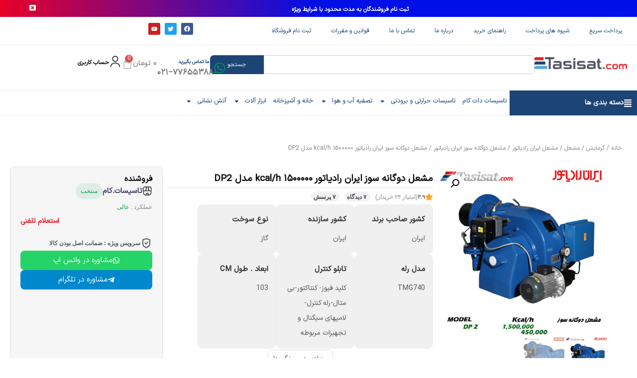

--- FILE ---
content_type: text/html; charset=UTF-8
request_url: https://tasisat.com/product/iranradiator-dual-burner-dp2/
body_size: 87981
content:
<!doctype html>
<html dir="rtl" lang="fa-IR" prefix="og: https://ogp.me/ns#">
<head>
<!-- Google tag (gtag.js) -->
<script async src="https://www.googletagmanager.com/gtag/js?id=G-7F6MWBSW2B"></script>
<script>
  window.dataLayer = window.dataLayer || [];
  function gtag(){dataLayer.push(arguments);}
  gtag('js', new Date());

  gtag('config', 'G-7F6MWBSW2B');
</script>
	<meta charset="UTF-8">
	<meta name="viewport" content="width=device-width, initial-scale=1">
	<link rel="profile" href="https://gmpg.org/xfn/11">
	
<!-- بهینه‌سازی موتور جستجو توسط Rank Math - https://rankmath.com/ -->
<title>خرید مشعل دوگانه سوز ایران رادیاتور 1500000 kcal/h مدل DP2</title>
<meta name="description" content="مشعل دوگانه سوز ایران رادیاتور 1500000 kcal/h مدل DP2 با بالاترین کیفیت و مناسب ترین قیمت را میتوانید از تاسیسات دات کام خریداری کنید."/>
<meta name="robots" content="follow, index, max-snippet:-1, max-video-preview:-1, max-image-preview:large"/>
<link rel="canonical" href="https://tasisat.com/product/iranradiator-dual-burner-dp2/" />
<meta property="og:locale" content="fa_IR" />
<meta property="og:type" content="product" />
<meta property="og:title" content="خرید مشعل دوگانه سوز ایران رادیاتور 1500000 kcal/h مدل DP2" />
<meta property="og:description" content="مشعل دوگانه سوز ایران رادیاتور 1500000 kcal/h مدل DP2 با بالاترین کیفیت و مناسب ترین قیمت را میتوانید از تاسیسات دات کام خریداری کنید." />
<meta property="og:url" content="https://tasisat.com/product/iranradiator-dual-burner-dp2/" />
<meta property="og:updated_time" content="2025-11-25T01:21:33+03:30" />
<meta property="og:image" content="https://tasisat.com/wp-content/uploads/2020/09/IRANRADIATOR_DP_2.jpg" />
<meta property="og:image:secure_url" content="https://tasisat.com/wp-content/uploads/2020/09/IRANRADIATOR_DP_2.jpg" />
<meta property="og:image:width" content="600" />
<meta property="og:image:height" content="600" />
<meta property="og:image:alt" content="مشعل دوگانه سوز ایران رادیاتور" />
<meta property="og:image:type" content="image/jpeg" />
<meta property="product:price:currency" content="IRR" />
<meta property="product:availability" content="instock" />
<meta name="twitter:card" content="summary_large_image" />
<meta name="twitter:title" content="خرید مشعل دوگانه سوز ایران رادیاتور 1500000 kcal/h مدل DP2" />
<meta name="twitter:description" content="مشعل دوگانه سوز ایران رادیاتور 1500000 kcal/h مدل DP2 با بالاترین کیفیت و مناسب ترین قیمت را میتوانید از تاسیسات دات کام خریداری کنید." />
<meta name="twitter:image" content="https://tasisat.com/wp-content/uploads/2020/09/IRANRADIATOR_DP_2.jpg" />
<meta name="twitter:label1" content="قیمت" />
<meta name="twitter:data1" content="۰&nbsp;تومان" />
<meta name="twitter:label2" content="دسترسی" />
<meta name="twitter:data2" content="موجود" />
<script type="application/ld+json" class="rank-math-schema">{"@context":"https://schema.org","@graph":[{"@type":"Place","@id":"https://tasisat.com/#place","address":{"@type":"PostalAddress","streetAddress":"\u062a\u0647\u0631\u0627\u0646 - \u062e\u06cc\u0627\u0628\u0627\u0646 \u0637\u0627\u0644\u0642\u0627\u0646\u06cc - \u0628\u06cc\u0646 \u0628\u0647\u0627\u0631 \u0648 \u0634\u0631\u06cc\u0639\u062a\u06cc - \u067e\u0644\u0627\u06a9 95 - \u0637\u0628\u0642\u0647 2","addressLocality":"\u062a\u0647\u0631\u0627\u0646","addressCountry":"IR"}},{"@type":"Organization","@id":"https://tasisat.com/#organization","name":"\u062a\u0627\u0633\u06cc\u0633\u0627\u062a \u062f\u0627\u062a \u06a9\u0627\u0645","url":"https://tasisat.com","address":{"@type":"PostalAddress","streetAddress":"\u062a\u0647\u0631\u0627\u0646 - \u062e\u06cc\u0627\u0628\u0627\u0646 \u0637\u0627\u0644\u0642\u0627\u0646\u06cc - \u0628\u06cc\u0646 \u0628\u0647\u0627\u0631 \u0648 \u0634\u0631\u06cc\u0639\u062a\u06cc - \u067e\u0644\u0627\u06a9 95 - \u0637\u0628\u0642\u0647 2","addressLocality":"\u062a\u0647\u0631\u0627\u0646","addressCountry":"IR"},"logo":{"@type":"ImageObject","@id":"https://tasisat.com/#logo","url":"https://tasisat.com/wp-content/uploads/2020/05/logo-t-160-48.png","contentUrl":"https://tasisat.com/wp-content/uploads/2020/05/logo-t-160-48.png","inLanguage":"fa-IR"},"contactPoint":[{"@type":"ContactPoint","telephone":"02177655388","contactType":"customer support"},{"@type":"ContactPoint","telephone":"02177655388","contactType":"customer support"},{"@type":"ContactPoint","telephone":"02177655388","contactType":"customer support"},{"@type":"ContactPoint","telephone":"02177655388","contactType":"customer support"}],"location":{"@id":"https://tasisat.com/#place"}},{"@type":"WebSite","@id":"https://tasisat.com/#website","url":"https://tasisat.com","publisher":{"@id":"https://tasisat.com/#organization"},"inLanguage":"fa-IR"},{"@type":"ImageObject","@id":"https://tasisat.com/wp-content/uploads/2020/09/IRANRADIATOR_DP_2.jpg","url":"https://tasisat.com/wp-content/uploads/2020/09/IRANRADIATOR_DP_2.jpg","width":"600","height":"600","caption":"\u0645\u0634\u0639\u0644 \u062f\u0648\u06af\u0627\u0646\u0647 \u0633\u0648\u0632 \u0627\u06cc\u0631\u0627\u0646 \u0631\u0627\u062f\u06cc\u0627\u062a\u0648\u0631","inLanguage":"fa-IR"},{"@type":"BreadcrumbList","@id":"https://tasisat.com/product/iranradiator-dual-burner-dp2/#breadcrumb","itemListElement":[{"@type":"ListItem","position":"1","item":{"@id":"https://tasisat.com","name":"\u062e\u0627\u0646\u0647"}},{"@type":"ListItem","position":"2","item":{"@id":"https://tasisat.com/product-category/heating/burner/iranradiator-burner/","name":"\u0645\u0634\u0639\u0644 \u0627\u06cc\u0631\u0627\u0646 \u0631\u0627\u062f\u06cc\u0627\u062a\u0648\u0631"}},{"@type":"ListItem","position":"3","item":{"@id":"https://tasisat.com/product/iranradiator-dual-burner-dp2/","name":"\u0645\u0634\u0639\u0644 \u062f\u0648\u06af\u0627\u0646\u0647 \u0633\u0648\u0632 \u0627\u06cc\u0631\u0627\u0646 \u0631\u0627\u062f\u06cc\u0627\u062a\u0648\u0631 \u06f1\u06f5\u06f0\u06f0\u06f0\u06f0\u06f0 kcal/h \u0645\u062f\u0644 DP2"}}]},{"@type":"ItemPage","@id":"https://tasisat.com/product/iranradiator-dual-burner-dp2/#webpage","url":"https://tasisat.com/product/iranradiator-dual-burner-dp2/","name":"\u062e\u0631\u06cc\u062f \u0645\u0634\u0639\u0644 \u062f\u0648\u06af\u0627\u0646\u0647 \u0633\u0648\u0632 \u0627\u06cc\u0631\u0627\u0646 \u0631\u0627\u062f\u06cc\u0627\u062a\u0648\u0631 1500000 kcal/h \u0645\u062f\u0644 DP2","datePublished":"2020-09-21T17:40:25+03:30","dateModified":"2025-11-25T01:21:33+03:30","isPartOf":{"@id":"https://tasisat.com/#website"},"primaryImageOfPage":{"@id":"https://tasisat.com/wp-content/uploads/2020/09/IRANRADIATOR_DP_2.jpg"},"inLanguage":"fa-IR","breadcrumb":{"@id":"https://tasisat.com/product/iranradiator-dual-burner-dp2/#breadcrumb"}},{"@type":"Product","name":"\u062e\u0631\u06cc\u062f \u0645\u0634\u0639\u0644 \u062f\u0648\u06af\u0627\u0646\u0647 \u0633\u0648\u0632 \u0627\u06cc\u0631\u0627\u0646 \u0631\u0627\u062f\u06cc\u0627\u062a\u0648\u0631 1500000 kcal/h \u0645\u062f\u0644 DP2","description":"\u0645\u0634\u0639\u0644 \u062f\u0648\u06af\u0627\u0646\u0647 \u0633\u0648\u0632 \u0627\u06cc\u0631\u0627\u0646 \u0631\u0627\u062f\u06cc\u0627\u062a\u0648\u0631 1500000 kcal/h \u0645\u062f\u0644 DP2 \u0628\u0627 \u0628\u0627\u0644\u0627\u062a\u0631\u06cc\u0646 \u06a9\u06cc\u0641\u06cc\u062a \u0648 \u0645\u0646\u0627\u0633\u0628 \u062a\u0631\u06cc\u0646 \u0642\u06cc\u0645\u062a \u0631\u0627 \u0645\u06cc\u062a\u0648\u0627\u0646\u06cc\u062f \u0627\u0632 \u062a\u0627\u0633\u06cc\u0633\u0627\u062a \u062f\u0627\u062a \u06a9\u0627\u0645 \u062e\u0631\u06cc\u062f\u0627\u0631\u06cc \u06a9\u0646\u06cc\u062f.","sku":"DP 2","category":"\u06af\u0631\u0645\u0627\u06cc\u0634 &gt; \u0645\u0634\u0639\u0644 &gt; \u0645\u0634\u0639\u0644 \u0627\u06cc\u0631\u0627\u0646 \u0631\u0627\u062f\u06cc\u0627\u062a\u0648\u0631","mainEntityOfPage":{"@id":"https://tasisat.com/product/iranradiator-dual-burner-dp2/#webpage"},"image":[{"@type":"ImageObject","url":"https://tasisat.com/wp-content/uploads/2020/09/IRANRADIATOR_DP_2.jpg","height":"600","width":"600"},{"@type":"ImageObject","url":"https://tasisat.com/wp-content/uploads/2020/09/mashal-doganesoz-iran-radiator-DP-2-GALLERY-524x524-min.jpg","height":"524","width":"524"}],"additionalProperty":[{"@type":"PropertyValue","name":"pa_brand-country","value":"\u0627\u06cc\u0631\u0627\u0646"},{"@type":"PropertyValue","name":"pa_country","value":"\u0627\u06cc\u0631\u0627\u0646"},{"@type":"PropertyValue","name":"pa_fuel-type","value":"\u06af\u0627\u0632"},{"@type":"PropertyValue","name":"pa_relay-model","value":"TMG740"},{"@type":"PropertyValue","name":"pa_control-panel","value":"\u06a9\u0644\u06cc\u062f \u0641\u06cc\u0648\u0632- \u06a9\u0646\u062a\u0627\u06a9\u062a\u0648\u0631-\u0628\u06cc \u0645\u062a\u0627\u0644-\u0631\u0644\u0647 \u06a9\u0646\u062a\u0631\u0644-\u0644\u0627\u0645\u067e\u0647\u0627\u06cc \u0633\u06cc\u06af\u0646\u0627\u0644 \u0648 \u062a\u062c\u0647\u06cc\u0632\u0627\u062a \u0645\u0631\u0628\u0648\u0637\u0647"},{"@type":"PropertyValue","name":"pa_length","value":"103"},{"@type":"PropertyValue","name":"pa_width","value":"810mm"},{"@type":"PropertyValue","name":"pa_free-nasb","value":"\u0646\u062f\u0627\u0631\u062f"},{"@type":"PropertyValue","name":"pa_performance","value":"\u062f\u0648\u0645\u0631\u062d\u0644\u0647 \u0627\u06cc"},{"@type":"PropertyValue","name":"pa_machin-model","value":"DP21500000"},{"@type":"PropertyValue","name":"pa_flame-diameter","value":"194mm"},{"@type":"PropertyValue","name":"pa_flame-length","value":"220mm"},{"@type":"PropertyValue","name":"pa_company-guarantee","value":"\u0627\u06cc\u0631\u0627\u0646 \u0631\u0627\u062f\u06cc\u0627\u062a\u0648\u0631"},{"@type":"PropertyValue","name":"pa_supplies-with-burner","value":"1 \u0639\u062f\u062f \u0634\u06cc\u0631 \u0628\u0631\u0642\u06cc \u06af\u0627\u0632 \u062a\u06a9\u0636\u0631\u0628 2\"-1 \u0639\u062f\u062f \u0634\u06cc\u0631 \u0628\u0631\u0642\u06cc \u06af\u0627\u0632 \u062a\u062f\u0631\u06cc\u062c\u06cc2\"\u06cc\u0627 \u062f\u0648 \u062f\u0648 \u0645\u0631\u062d\u0644\u0647 \u0627\u06cc 2\"-2 \u0639\u062f\u062f \u0634\u06cc\u0631 \u0628\u0631\u0642\u06cc \u06af\u0627\u0632\u0648\u0626\u06cc\u0644 1/4\"-\u067e\u0631\u0634\u0631 \u0647\u0648\u0627 \u0648 \u06af\u0627\u0632-\u067e\u0645\u067e \u0633\u0627\u0646\u062a\u06a9 \u0645\u062f\u0644 Ag6\u06cc\u0627 \u0645\u0634\u0627\u0628\u0647 -\u0686\u0634\u0645 \u0627\u0644\u06a9\u062a\u0631\u0648\u0646\u06cc\u06a9uv"},{"@type":"PropertyValue","name":"pa_specifications-of-electric","value":"3~3kw-1~550w"},{"@type":"PropertyValue","name":"pa_brand","value":"\u0627\u06cc\u0631\u0627\u0646 \u0631\u0627\u062f\u06cc\u0627\u062a\u0648\u0631 ( IRANRADIATOR )"},{"@type":"PropertyValue","name":"pa_maximum-heating-power","value":"1500000mm"},{"@type":"PropertyValue","name":"pa_minimum-heating-power","value":"450000mm"}],"@id":"https://tasisat.com/product/iranradiator-dual-burner-dp2/#richSnippet"}]}</script>
<!-- /افزونه سئو ورپرس Rank Math -->

<link rel='dns-prefetch' href='//unpkg.com' />

<link rel="alternate" type="application/rss+xml" title="تاسیسات.کام &raquo; خوراک" href="https://tasisat.com/feed/" />
<link rel="alternate" type="application/rss+xml" title="تاسیسات.کام &raquo; خوراک دیدگاه‌ها" href="https://tasisat.com/comments/feed/" />
<link rel="alternate" type="application/rss+xml" title="تاسیسات.کام &raquo; مشعل دوگانه سوز ایران رادیاتور ۱۵۰۰۰۰۰ kcal/h مدل DP2 خوراک دیدگاه‌ها" href="https://tasisat.com/product/iranradiator-dual-burner-dp2/feed/" />
<link rel="alternate" title="oEmbed (JSON)" type="application/json+oembed" href="https://tasisat.com/wp-json/oembed/1.0/embed?url=https%3A%2F%2Ftasisat.com%2Fproduct%2Firanradiator-dual-burner-dp2%2F" />
<link rel="alternate" title="oEmbed (XML)" type="text/xml+oembed" href="https://tasisat.com/wp-json/oembed/1.0/embed?url=https%3A%2F%2Ftasisat.com%2Fproduct%2Firanradiator-dual-burner-dp2%2F&#038;format=xml" />
<style id='wp-img-auto-sizes-contain-inline-css'>
img:is([sizes=auto i],[sizes^="auto," i]){contain-intrinsic-size:3000px 1500px}
/*# sourceURL=wp-img-auto-sizes-contain-inline-css */
</style>
<style id='wp-emoji-styles-inline-css'>

	img.wp-smiley, img.emoji {
		display: inline !important;
		border: none !important;
		box-shadow: none !important;
		height: 1em !important;
		width: 1em !important;
		margin: 0 0.07em !important;
		vertical-align: -0.1em !important;
		background: none !important;
		padding: 0 !important;
	}
/*# sourceURL=wp-emoji-styles-inline-css */
</style>
<link rel='stylesheet' id='wp-block-library-rtl-css' href='https://tasisat.com/wp-includes/css/dist/block-library/style-rtl.min.css?ver=03d052ed7338fac58dd9bf7e104c363a' media='all' />
<link data-minify="1" rel='stylesheet' id='wc-blocks-style-rtl-css' href='https://tasisat.com/wp-content/cache/min/1/wp-content/plugins/woocommerce/assets/client/blocks/wc-blocks-rtl.css?ver=1767171083' media='all' />
<style id='global-styles-inline-css'>
:root{--wp--preset--aspect-ratio--square: 1;--wp--preset--aspect-ratio--4-3: 4/3;--wp--preset--aspect-ratio--3-4: 3/4;--wp--preset--aspect-ratio--3-2: 3/2;--wp--preset--aspect-ratio--2-3: 2/3;--wp--preset--aspect-ratio--16-9: 16/9;--wp--preset--aspect-ratio--9-16: 9/16;--wp--preset--color--black: #000000;--wp--preset--color--cyan-bluish-gray: #abb8c3;--wp--preset--color--white: #ffffff;--wp--preset--color--pale-pink: #f78da7;--wp--preset--color--vivid-red: #cf2e2e;--wp--preset--color--luminous-vivid-orange: #ff6900;--wp--preset--color--luminous-vivid-amber: #fcb900;--wp--preset--color--light-green-cyan: #7bdcb5;--wp--preset--color--vivid-green-cyan: #00d084;--wp--preset--color--pale-cyan-blue: #8ed1fc;--wp--preset--color--vivid-cyan-blue: #0693e3;--wp--preset--color--vivid-purple: #9b51e0;--wp--preset--gradient--vivid-cyan-blue-to-vivid-purple: linear-gradient(135deg,rgb(6,147,227) 0%,rgb(155,81,224) 100%);--wp--preset--gradient--light-green-cyan-to-vivid-green-cyan: linear-gradient(135deg,rgb(122,220,180) 0%,rgb(0,208,130) 100%);--wp--preset--gradient--luminous-vivid-amber-to-luminous-vivid-orange: linear-gradient(135deg,rgb(252,185,0) 0%,rgb(255,105,0) 100%);--wp--preset--gradient--luminous-vivid-orange-to-vivid-red: linear-gradient(135deg,rgb(255,105,0) 0%,rgb(207,46,46) 100%);--wp--preset--gradient--very-light-gray-to-cyan-bluish-gray: linear-gradient(135deg,rgb(238,238,238) 0%,rgb(169,184,195) 100%);--wp--preset--gradient--cool-to-warm-spectrum: linear-gradient(135deg,rgb(74,234,220) 0%,rgb(151,120,209) 20%,rgb(207,42,186) 40%,rgb(238,44,130) 60%,rgb(251,105,98) 80%,rgb(254,248,76) 100%);--wp--preset--gradient--blush-light-purple: linear-gradient(135deg,rgb(255,206,236) 0%,rgb(152,150,240) 100%);--wp--preset--gradient--blush-bordeaux: linear-gradient(135deg,rgb(254,205,165) 0%,rgb(254,45,45) 50%,rgb(107,0,62) 100%);--wp--preset--gradient--luminous-dusk: linear-gradient(135deg,rgb(255,203,112) 0%,rgb(199,81,192) 50%,rgb(65,88,208) 100%);--wp--preset--gradient--pale-ocean: linear-gradient(135deg,rgb(255,245,203) 0%,rgb(182,227,212) 50%,rgb(51,167,181) 100%);--wp--preset--gradient--electric-grass: linear-gradient(135deg,rgb(202,248,128) 0%,rgb(113,206,126) 100%);--wp--preset--gradient--midnight: linear-gradient(135deg,rgb(2,3,129) 0%,rgb(40,116,252) 100%);--wp--preset--font-size--small: 13px;--wp--preset--font-size--medium: 20px;--wp--preset--font-size--large: 36px;--wp--preset--font-size--x-large: 42px;--wp--preset--spacing--20: 0.44rem;--wp--preset--spacing--30: 0.67rem;--wp--preset--spacing--40: 1rem;--wp--preset--spacing--50: 1.5rem;--wp--preset--spacing--60: 2.25rem;--wp--preset--spacing--70: 3.38rem;--wp--preset--spacing--80: 5.06rem;--wp--preset--shadow--natural: 6px 6px 9px rgba(0, 0, 0, 0.2);--wp--preset--shadow--deep: 12px 12px 50px rgba(0, 0, 0, 0.4);--wp--preset--shadow--sharp: 6px 6px 0px rgba(0, 0, 0, 0.2);--wp--preset--shadow--outlined: 6px 6px 0px -3px rgb(255, 255, 255), 6px 6px rgb(0, 0, 0);--wp--preset--shadow--crisp: 6px 6px 0px rgb(0, 0, 0);}:root { --wp--style--global--content-size: 800px;--wp--style--global--wide-size: 1200px; }:where(body) { margin: 0; }.wp-site-blocks > .alignleft { float: left; margin-right: 2em; }.wp-site-blocks > .alignright { float: right; margin-left: 2em; }.wp-site-blocks > .aligncenter { justify-content: center; margin-left: auto; margin-right: auto; }:where(.wp-site-blocks) > * { margin-block-start: 24px; margin-block-end: 0; }:where(.wp-site-blocks) > :first-child { margin-block-start: 0; }:where(.wp-site-blocks) > :last-child { margin-block-end: 0; }:root { --wp--style--block-gap: 24px; }:root :where(.is-layout-flow) > :first-child{margin-block-start: 0;}:root :where(.is-layout-flow) > :last-child{margin-block-end: 0;}:root :where(.is-layout-flow) > *{margin-block-start: 24px;margin-block-end: 0;}:root :where(.is-layout-constrained) > :first-child{margin-block-start: 0;}:root :where(.is-layout-constrained) > :last-child{margin-block-end: 0;}:root :where(.is-layout-constrained) > *{margin-block-start: 24px;margin-block-end: 0;}:root :where(.is-layout-flex){gap: 24px;}:root :where(.is-layout-grid){gap: 24px;}.is-layout-flow > .alignleft{float: left;margin-inline-start: 0;margin-inline-end: 2em;}.is-layout-flow > .alignright{float: right;margin-inline-start: 2em;margin-inline-end: 0;}.is-layout-flow > .aligncenter{margin-left: auto !important;margin-right: auto !important;}.is-layout-constrained > .alignleft{float: left;margin-inline-start: 0;margin-inline-end: 2em;}.is-layout-constrained > .alignright{float: right;margin-inline-start: 2em;margin-inline-end: 0;}.is-layout-constrained > .aligncenter{margin-left: auto !important;margin-right: auto !important;}.is-layout-constrained > :where(:not(.alignleft):not(.alignright):not(.alignfull)){max-width: var(--wp--style--global--content-size);margin-left: auto !important;margin-right: auto !important;}.is-layout-constrained > .alignwide{max-width: var(--wp--style--global--wide-size);}body .is-layout-flex{display: flex;}.is-layout-flex{flex-wrap: wrap;align-items: center;}.is-layout-flex > :is(*, div){margin: 0;}body .is-layout-grid{display: grid;}.is-layout-grid > :is(*, div){margin: 0;}body{padding-top: 0px;padding-right: 0px;padding-bottom: 0px;padding-left: 0px;}a:where(:not(.wp-element-button)){text-decoration: underline;}:root :where(.wp-element-button, .wp-block-button__link){background-color: #32373c;border-width: 0;color: #fff;font-family: inherit;font-size: inherit;font-style: inherit;font-weight: inherit;letter-spacing: inherit;line-height: inherit;padding-top: calc(0.667em + 2px);padding-right: calc(1.333em + 2px);padding-bottom: calc(0.667em + 2px);padding-left: calc(1.333em + 2px);text-decoration: none;text-transform: inherit;}.has-black-color{color: var(--wp--preset--color--black) !important;}.has-cyan-bluish-gray-color{color: var(--wp--preset--color--cyan-bluish-gray) !important;}.has-white-color{color: var(--wp--preset--color--white) !important;}.has-pale-pink-color{color: var(--wp--preset--color--pale-pink) !important;}.has-vivid-red-color{color: var(--wp--preset--color--vivid-red) !important;}.has-luminous-vivid-orange-color{color: var(--wp--preset--color--luminous-vivid-orange) !important;}.has-luminous-vivid-amber-color{color: var(--wp--preset--color--luminous-vivid-amber) !important;}.has-light-green-cyan-color{color: var(--wp--preset--color--light-green-cyan) !important;}.has-vivid-green-cyan-color{color: var(--wp--preset--color--vivid-green-cyan) !important;}.has-pale-cyan-blue-color{color: var(--wp--preset--color--pale-cyan-blue) !important;}.has-vivid-cyan-blue-color{color: var(--wp--preset--color--vivid-cyan-blue) !important;}.has-vivid-purple-color{color: var(--wp--preset--color--vivid-purple) !important;}.has-black-background-color{background-color: var(--wp--preset--color--black) !important;}.has-cyan-bluish-gray-background-color{background-color: var(--wp--preset--color--cyan-bluish-gray) !important;}.has-white-background-color{background-color: var(--wp--preset--color--white) !important;}.has-pale-pink-background-color{background-color: var(--wp--preset--color--pale-pink) !important;}.has-vivid-red-background-color{background-color: var(--wp--preset--color--vivid-red) !important;}.has-luminous-vivid-orange-background-color{background-color: var(--wp--preset--color--luminous-vivid-orange) !important;}.has-luminous-vivid-amber-background-color{background-color: var(--wp--preset--color--luminous-vivid-amber) !important;}.has-light-green-cyan-background-color{background-color: var(--wp--preset--color--light-green-cyan) !important;}.has-vivid-green-cyan-background-color{background-color: var(--wp--preset--color--vivid-green-cyan) !important;}.has-pale-cyan-blue-background-color{background-color: var(--wp--preset--color--pale-cyan-blue) !important;}.has-vivid-cyan-blue-background-color{background-color: var(--wp--preset--color--vivid-cyan-blue) !important;}.has-vivid-purple-background-color{background-color: var(--wp--preset--color--vivid-purple) !important;}.has-black-border-color{border-color: var(--wp--preset--color--black) !important;}.has-cyan-bluish-gray-border-color{border-color: var(--wp--preset--color--cyan-bluish-gray) !important;}.has-white-border-color{border-color: var(--wp--preset--color--white) !important;}.has-pale-pink-border-color{border-color: var(--wp--preset--color--pale-pink) !important;}.has-vivid-red-border-color{border-color: var(--wp--preset--color--vivid-red) !important;}.has-luminous-vivid-orange-border-color{border-color: var(--wp--preset--color--luminous-vivid-orange) !important;}.has-luminous-vivid-amber-border-color{border-color: var(--wp--preset--color--luminous-vivid-amber) !important;}.has-light-green-cyan-border-color{border-color: var(--wp--preset--color--light-green-cyan) !important;}.has-vivid-green-cyan-border-color{border-color: var(--wp--preset--color--vivid-green-cyan) !important;}.has-pale-cyan-blue-border-color{border-color: var(--wp--preset--color--pale-cyan-blue) !important;}.has-vivid-cyan-blue-border-color{border-color: var(--wp--preset--color--vivid-cyan-blue) !important;}.has-vivid-purple-border-color{border-color: var(--wp--preset--color--vivid-purple) !important;}.has-vivid-cyan-blue-to-vivid-purple-gradient-background{background: var(--wp--preset--gradient--vivid-cyan-blue-to-vivid-purple) !important;}.has-light-green-cyan-to-vivid-green-cyan-gradient-background{background: var(--wp--preset--gradient--light-green-cyan-to-vivid-green-cyan) !important;}.has-luminous-vivid-amber-to-luminous-vivid-orange-gradient-background{background: var(--wp--preset--gradient--luminous-vivid-amber-to-luminous-vivid-orange) !important;}.has-luminous-vivid-orange-to-vivid-red-gradient-background{background: var(--wp--preset--gradient--luminous-vivid-orange-to-vivid-red) !important;}.has-very-light-gray-to-cyan-bluish-gray-gradient-background{background: var(--wp--preset--gradient--very-light-gray-to-cyan-bluish-gray) !important;}.has-cool-to-warm-spectrum-gradient-background{background: var(--wp--preset--gradient--cool-to-warm-spectrum) !important;}.has-blush-light-purple-gradient-background{background: var(--wp--preset--gradient--blush-light-purple) !important;}.has-blush-bordeaux-gradient-background{background: var(--wp--preset--gradient--blush-bordeaux) !important;}.has-luminous-dusk-gradient-background{background: var(--wp--preset--gradient--luminous-dusk) !important;}.has-pale-ocean-gradient-background{background: var(--wp--preset--gradient--pale-ocean) !important;}.has-electric-grass-gradient-background{background: var(--wp--preset--gradient--electric-grass) !important;}.has-midnight-gradient-background{background: var(--wp--preset--gradient--midnight) !important;}.has-small-font-size{font-size: var(--wp--preset--font-size--small) !important;}.has-medium-font-size{font-size: var(--wp--preset--font-size--medium) !important;}.has-large-font-size{font-size: var(--wp--preset--font-size--large) !important;}.has-x-large-font-size{font-size: var(--wp--preset--font-size--x-large) !important;}
/*# sourceURL=global-styles-inline-css */
</style>

<link rel='stylesheet' id='digits-login-style-css' href='https://tasisat.com/wp-content/plugins/digits/assets/css/login.min.css?ver=8.6.1' media='all' />
<link rel='stylesheet' id='digits-style-css' href='https://tasisat.com/wp-content/plugins/digits/assets/css/main.min.css?ver=8.6.1' media='all' />
<style id='digits-style-inline-css'>

                #woocommerce-order-data .address p:nth-child(3) a,.woocommerce-customer-details--phone{
                    text-align:right;
                    }
/*# sourceURL=digits-style-inline-css */
</style>
<link rel='stylesheet' id='photoswipe-css' href='https://tasisat.com/wp-content/plugins/woocommerce/assets/css/photoswipe/photoswipe.min.css?ver=10.4.2' media='all' />
<link rel='stylesheet' id='photoswipe-default-skin-css' href='https://tasisat.com/wp-content/plugins/woocommerce/assets/css/photoswipe/default-skin/default-skin.min.css?ver=10.4.2' media='all' />
<link data-minify="1" rel='stylesheet' id='woocommerce-layout-rtl-css' href='https://tasisat.com/wp-content/cache/min/1/wp-content/plugins/woocommerce/assets/css/woocommerce-layout-rtl.css?ver=1767171083' media='all' />
<link data-minify="1" rel='stylesheet' id='woocommerce-smallscreen-rtl-css' href='https://tasisat.com/wp-content/cache/min/1/wp-content/plugins/woocommerce/assets/css/woocommerce-smallscreen-rtl.css?ver=1767171083' media='only screen and (max-width: 768px)' />
<link data-minify="1" rel='stylesheet' id='woocommerce-general-rtl-css' href='https://tasisat.com/wp-content/cache/min/1/wp-content/plugins/woocommerce/assets/css/woocommerce-rtl.css?ver=1767171083' media='all' />
<style id='woocommerce-inline-inline-css'>
.woocommerce form .form-row .required { visibility: visible; }
/*# sourceURL=woocommerce-inline-inline-css */
</style>
<link rel='stylesheet' id='hello-elementor-css' href='https://tasisat.com/wp-content/themes/hello-elementor/style.min.css?ver=3.4.1' media='all' />
<link rel='stylesheet' id='hello-elementor-theme-style-css' href='https://tasisat.com/wp-content/themes/hello-elementor/theme.min.css?ver=3.4.1' media='all' />
<link rel='stylesheet' id='hello-elementor-header-footer-css' href='https://tasisat.com/wp-content/themes/hello-elementor/header-footer.min.css?ver=3.4.1' media='all' />
<link rel='stylesheet' id='elementor-frontend-css' href='https://tasisat.com/wp-content/uploads/elementor/css/custom-frontend-rtl.min.css?ver=1767171077' media='all' />
<link rel='stylesheet' id='elementor-post-51233-css' href='https://tasisat.com/wp-content/uploads/elementor/css/post-51233.css?ver=1767171077' media='all' />
<link rel='stylesheet' id='widget-image-css' href='https://tasisat.com/wp-content/plugins/elementor/assets/css/widget-image-rtl.min.css?ver=3.33.2' media='all' />
<link rel='stylesheet' id='widget-search-form-css' href='https://tasisat.com/wp-content/plugins/elementor-pro/assets/css/widget-search-form-rtl.min.css?ver=3.33.2' media='all' />
<link rel='stylesheet' id='widget-nav-menu-css' href='https://tasisat.com/wp-content/uploads/elementor/css/custom-pro-widget-nav-menu-rtl.min.css?ver=1767171077' media='all' />
<link rel='stylesheet' id='widget-heading-css' href='https://tasisat.com/wp-content/plugins/elementor/assets/css/widget-heading-rtl.min.css?ver=3.33.2' media='all' />
<link rel='stylesheet' id='widget-social-icons-css' href='https://tasisat.com/wp-content/plugins/elementor/assets/css/widget-social-icons-rtl.min.css?ver=3.33.2' media='all' />
<link rel='stylesheet' id='e-apple-webkit-css' href='https://tasisat.com/wp-content/uploads/elementor/css/custom-apple-webkit.min.css?ver=1767171077' media='all' />
<link rel='stylesheet' id='widget-search-css' href='https://tasisat.com/wp-content/plugins/elementor-pro/assets/css/widget-search-rtl.min.css?ver=3.33.2' media='all' />
<link rel='stylesheet' id='widget-icon-box-css' href='https://tasisat.com/wp-content/uploads/elementor/css/custom-widget-icon-box-rtl.min.css?ver=1767171077' media='all' />
<link rel='stylesheet' id='widget-woocommerce-menu-cart-css' href='https://tasisat.com/wp-content/uploads/elementor/css/custom-pro-widget-woocommerce-menu-cart-rtl.min.css?ver=1767171077' media='all' />
<link rel='stylesheet' id='widget-spacer-css' href='https://tasisat.com/wp-content/plugins/elementor/assets/css/widget-spacer-rtl.min.css?ver=3.33.2' media='all' />
<link rel='stylesheet' id='widget-form-css' href='https://tasisat.com/wp-content/plugins/elementor-pro/assets/css/widget-form-rtl.min.css?ver=3.33.2' media='all' />
<link rel='stylesheet' id='widget-divider-css' href='https://tasisat.com/wp-content/plugins/elementor/assets/css/widget-divider-rtl.min.css?ver=3.33.2' media='all' />
<link rel='stylesheet' id='widget-woocommerce-product-images-css' href='https://tasisat.com/wp-content/plugins/elementor-pro/assets/css/widget-woocommerce-product-images-rtl.min.css?ver=3.33.2' media='all' />
<link rel='stylesheet' id='widget-woocommerce-product-price-css' href='https://tasisat.com/wp-content/plugins/elementor-pro/assets/css/widget-woocommerce-product-price-rtl.min.css?ver=3.33.2' media='all' />
<link rel='stylesheet' id='widget-woocommerce-product-add-to-cart-css' href='https://tasisat.com/wp-content/uploads/elementor/css/custom-pro-widget-woocommerce-product-add-to-cart-rtl.min.css?ver=1767171077' media='all' />
<link data-minify="1" rel='stylesheet' id='swiper-css' href='https://tasisat.com/wp-content/cache/min/1/wp-content/plugins/elementor/assets/lib/swiper/v8/css/swiper.min.css?ver=1767171083' media='all' />
<link rel='stylesheet' id='e-swiper-css' href='https://tasisat.com/wp-content/plugins/elementor/assets/css/conditionals/e-swiper.min.css?ver=3.33.2' media='all' />
<link rel='stylesheet' id='widget-loop-common-css' href='https://tasisat.com/wp-content/plugins/elementor-pro/assets/css/widget-loop-common-rtl.min.css?ver=3.33.2' media='all' />
<link rel='stylesheet' id='widget-loop-carousel-css' href='https://tasisat.com/wp-content/plugins/elementor-pro/assets/css/widget-loop-carousel-rtl.min.css?ver=3.33.2' media='all' />
<link rel='stylesheet' id='e-sticky-css' href='https://tasisat.com/wp-content/plugins/elementor-pro/assets/css/modules/sticky.min.css?ver=3.33.2' media='all' />
<link rel='stylesheet' id='widget-woocommerce-product-additional-information-css' href='https://tasisat.com/wp-content/plugins/elementor-pro/assets/css/widget-woocommerce-product-additional-information-rtl.min.css?ver=3.33.2' media='all' />
<link rel='stylesheet' id='elementor-post-86574-css' href='https://tasisat.com/wp-content/uploads/elementor/css/post-86574.css?ver=1767171078' media='all' />
<link rel='stylesheet' id='elementor-post-86578-css' href='https://tasisat.com/wp-content/uploads/elementor/css/post-86578.css?ver=1767171079' media='all' />
<link rel='stylesheet' id='elementor-post-89840-css' href='https://tasisat.com/wp-content/uploads/elementor/css/post-89840.css?ver=1767696127' media='all' />
<link rel='stylesheet' id='hello-elementor-child-style-css' href='https://tasisat.com/wp-content/themes/hello-theme-child-master/style.css?ver=2.0.0' media='all' />
<link rel="stylesheet" href="https://tasisat.com/wp-content/cache/fonts/1/google-fonts/css/2/d/e/e4877d73eeedb3b30eef71bfb030e.css" data-wpr-hosted-gf-parameters="family=Roboto%3A900%2C700%2C500%2C500i%2C400%2C200%2C300&ver=03d052ed7338fac58dd9bf7e104c363a"/>
<script src="https://tasisat.com/wp-includes/js/jquery/jquery.min.js?ver=3.7.1" id="jquery-core-js"></script>
<script src="https://tasisat.com/wp-includes/js/jquery/jquery-migrate.min.js?ver=3.4.1" id="jquery-migrate-js"></script>
<script src="https://tasisat.com/wp-content/plugins/woocommerce/assets/js/jquery-blockui/jquery.blockUI.min.js?ver=2.7.0-wc.10.4.2" id="wc-jquery-blockui-js" defer data-wp-strategy="defer"></script>
<script id="wc-add-to-cart-js-extra">
var wc_add_to_cart_params = {"ajax_url":"/wp-admin/admin-ajax.php","wc_ajax_url":"/?wc-ajax=%%endpoint%%","i18n_view_cart":"\u0645\u0634\u0627\u0647\u062f\u0647 \u0633\u0628\u062f \u062e\u0631\u06cc\u062f","cart_url":"https://tasisat.com/cart/","is_cart":"","cart_redirect_after_add":"no"};
//# sourceURL=wc-add-to-cart-js-extra
</script>
<script src="https://tasisat.com/wp-content/plugins/woocommerce/assets/js/frontend/add-to-cart.min.js?ver=10.4.2" id="wc-add-to-cart-js" defer data-wp-strategy="defer"></script>
<script src="https://tasisat.com/wp-content/plugins/woocommerce/assets/js/zoom/jquery.zoom.min.js?ver=1.7.21-wc.10.4.2" id="wc-zoom-js" defer data-wp-strategy="defer"></script>
<script src="https://tasisat.com/wp-content/plugins/woocommerce/assets/js/flexslider/jquery.flexslider.min.js?ver=2.7.2-wc.10.4.2" id="wc-flexslider-js" defer data-wp-strategy="defer"></script>
<script src="https://tasisat.com/wp-content/plugins/woocommerce/assets/js/photoswipe/photoswipe.min.js?ver=4.1.1-wc.10.4.2" id="wc-photoswipe-js" defer data-wp-strategy="defer"></script>
<script src="https://tasisat.com/wp-content/plugins/woocommerce/assets/js/photoswipe/photoswipe-ui-default.min.js?ver=4.1.1-wc.10.4.2" id="wc-photoswipe-ui-default-js" defer data-wp-strategy="defer"></script>
<script id="wc-single-product-js-extra">
var wc_single_product_params = {"i18n_required_rating_text":"\u062e\u0648\u0627\u0647\u0634\u0645\u0646\u062f\u06cc\u0645 \u06cc\u06a9 \u0631\u062a\u0628\u0647 \u0631\u0627 \u0627\u0646\u062a\u062e\u0627\u0628 \u06a9\u0646\u06cc\u062f","i18n_rating_options":["1 of 5 stars","2 of 5 stars","3 of 5 stars","4 of 5 stars","5 of 5 stars"],"i18n_product_gallery_trigger_text":"\u0645\u0634\u0627\u0647\u062f\u0647 \u06af\u0627\u0644\u0631\u06cc \u062a\u0635\u0627\u0648\u06cc\u0631 \u062f\u0631 \u062d\u0627\u0644\u062a \u062a\u0645\u0627\u0645 \u0635\u0641\u062d\u0647","review_rating_required":"yes","flexslider":{"rtl":true,"animation":"slide","smoothHeight":true,"directionNav":false,"controlNav":"thumbnails","slideshow":false,"animationSpeed":500,"animationLoop":false,"allowOneSlide":false},"zoom_enabled":"1","zoom_options":[],"photoswipe_enabled":"1","photoswipe_options":{"shareEl":false,"closeOnScroll":false,"history":false,"hideAnimationDuration":0,"showAnimationDuration":0},"flexslider_enabled":"1"};
//# sourceURL=wc-single-product-js-extra
</script>
<script src="https://tasisat.com/wp-content/plugins/woocommerce/assets/js/frontend/single-product.min.js?ver=10.4.2" id="wc-single-product-js" defer data-wp-strategy="defer"></script>
<script src="https://tasisat.com/wp-content/plugins/woocommerce/assets/js/js-cookie/js.cookie.min.js?ver=2.1.4-wc.10.4.2" id="wc-js-cookie-js" defer data-wp-strategy="defer"></script>
<script id="woocommerce-js-extra">
var woocommerce_params = {"ajax_url":"/wp-admin/admin-ajax.php","wc_ajax_url":"/?wc-ajax=%%endpoint%%","i18n_password_show":"\u0646\u0645\u0627\u06cc\u0634 \u0631\u0645\u0632\u0639\u0628\u0648\u0631","i18n_password_hide":"Hide password"};
//# sourceURL=woocommerce-js-extra
</script>
<script src="https://tasisat.com/wp-content/plugins/woocommerce/assets/js/frontend/woocommerce.min.js?ver=10.4.2" id="woocommerce-js" defer data-wp-strategy="defer"></script>
<link rel="https://api.w.org/" href="https://tasisat.com/wp-json/" /><link rel="alternate" title="JSON" type="application/json" href="https://tasisat.com/wp-json/wp/v2/product/30950" /><link rel="EditURI" type="application/rsd+xml" title="RSD" href="https://tasisat.com/xmlrpc.php?rsd" />

<link rel='shortlink' href='https://tasisat.com/?p=30950' />
<style>mark.order-date,time{unicode-bidi:embed!important}</style><meta name="description" content="مشعل دوگانه سوز ایران رادیاتور 1500000 kcal/h مدل DP2 با دو سوخت گاز و گازوئیل کار می کند. جنس بدنه این وسیله از آلومینیوم ریخته گری شده است که مقاومت خوبی در برابر زنگ زدگی و حرارت دارد. مصرف سوخت پایینی داشته و با فشار گاز پایین نیز می تواند عملکرد خوبی داشته باشد. دمپرهای این مشعل اتوماتیک هستند و از این رو راندمان و کارایی بالایی دارد.">
	<noscript><style>.woocommerce-product-gallery{ opacity: 1 !important; }</style></noscript>
	<meta name="generator" content="Elementor 3.33.2; features: e_font_icon_svg, additional_custom_breakpoints; settings: css_print_method-external, google_font-disabled, font_display-auto">
			<style>
				.e-con.e-parent:nth-of-type(n+4):not(.e-lazyloaded):not(.e-no-lazyload),
				.e-con.e-parent:nth-of-type(n+4):not(.e-lazyloaded):not(.e-no-lazyload) * {
					background-image: none !important;
				}
				@media screen and (max-height: 1024px) {
					.e-con.e-parent:nth-of-type(n+3):not(.e-lazyloaded):not(.e-no-lazyload),
					.e-con.e-parent:nth-of-type(n+3):not(.e-lazyloaded):not(.e-no-lazyload) * {
						background-image: none !important;
					}
				}
				@media screen and (max-height: 640px) {
					.e-con.e-parent:nth-of-type(n+2):not(.e-lazyloaded):not(.e-no-lazyload),
					.e-con.e-parent:nth-of-type(n+2):not(.e-lazyloaded):not(.e-no-lazyload) * {
						background-image: none !important;
					}
				}
			</style>
			        <style type="text/css">
            .digits_secure_modal_box, .digits_ui,
            .digits_secure_modal_box *, .digits_ui *,
            .digits_font, .dig_ma-box, .dig_ma-box input, .dig_ma-box input::placeholder, .dig_ma-box ::placeholder, .dig_ma-box label, .dig_ma-box button, .dig_ma-box select, .dig_ma-box * {
                font-family: 'Roboto', sans-serif;
            }
        </style>
        <link rel="icon" href="https://tasisat.com/wp-content/uploads/2024/01/cropped-fav-icon-tasisat-1-32x32.webp" sizes="32x32" />
<link rel="icon" href="https://tasisat.com/wp-content/uploads/2024/01/cropped-fav-icon-tasisat-1-192x192.webp" sizes="192x192" />
<link rel="apple-touch-icon" href="https://tasisat.com/wp-content/uploads/2024/01/cropped-fav-icon-tasisat-1-180x180.webp" />
<meta name="msapplication-TileImage" content="https://tasisat.com/wp-content/uploads/2024/01/cropped-fav-icon-tasisat-1-270x270.webp" />
<noscript><style id="rocket-lazyload-nojs-css">.rll-youtube-player, [data-lazy-src]{display:none !important;}</style></noscript><meta name="generator" content="WP Rocket 3.20.2" data-wpr-features="wpr_minify_js wpr_lazyload_images wpr_image_dimensions wpr_minify_css wpr_host_fonts_locally wpr_desktop" /></head>
<body class="rtl wp-singular product-template-default single single-product postid-30950 wp-custom-logo wp-embed-responsive wp-theme-hello-elementor wp-child-theme-hello-theme-child-master theme-hello-elementor woocommerce woocommerce-page woocommerce-no-js hello-elementor-default elementor-default elementor-template-full-width elementor-kit-51233 elementor-page-89840">


<a class="skip-link screen-reader-text" href="#content">پرش به محتوا</a>

		<header data-rocket-location-hash="1d122836e0404a5d8e7a9eb60c9eef83" data-elementor-type="header" data-elementor-id="86574" class="elementor elementor-86574 elementor-location-header" data-elementor-post-type="elementor_library">
			<div data-rocket-location-hash="fdece11ff9f60c36cfb38d6a6a1784fe" class="elementor-element elementor-element-0803850 elementor-hidden-desktop e-flex e-con-boxed e-con e-parent" data-id="0803850" data-element_type="container">
					<div data-rocket-location-hash="da3b654b339ed49f0234db69a353a170" class="e-con-inner">
		<div class="elementor-element elementor-element-4926a45 e-con-full e-flex e-con e-child" data-id="4926a45" data-element_type="container">
				<div class="elementor-element elementor-element-bfa85b7 elementor-widget__width-initial elementor-widget elementor-widget-theme-site-logo elementor-widget-image" data-id="bfa85b7" data-element_type="widget" data-widget_type="theme-site-logo.default">
											<a href="https://tasisat.com">
			<img width="2560" height="331" src="data:image/svg+xml,%3Csvg%20xmlns='http://www.w3.org/2000/svg'%20viewBox='0%200%202560%20331'%3E%3C/svg%3E" class="attachment-full size-full wp-image-86510" alt="" data-lazy-srcset="https://tasisat.com/wp-content/uploads/2024/01/tasisat-logo-new-scaled-1.webp 2560w, https://tasisat.com/wp-content/uploads/2024/01/tasisat-logo-new-scaled-1-430x56.webp 430w, https://tasisat.com/wp-content/uploads/2024/01/tasisat-logo-new-scaled-1-700x91.webp 700w, https://tasisat.com/wp-content/uploads/2024/01/tasisat-logo-new-scaled-1-1536x199.webp 1536w, https://tasisat.com/wp-content/uploads/2024/01/tasisat-logo-new-scaled-1-2048x265.webp 2048w" data-lazy-sizes="(max-width: 2560px) 100vw, 2560px" data-lazy-src="https://tasisat.com/wp-content/uploads/2024/01/tasisat-logo-new-scaled-1.webp" /><noscript><img width="2560" height="331" src="https://tasisat.com/wp-content/uploads/2024/01/tasisat-logo-new-scaled-1.webp" class="attachment-full size-full wp-image-86510" alt="" srcset="https://tasisat.com/wp-content/uploads/2024/01/tasisat-logo-new-scaled-1.webp 2560w, https://tasisat.com/wp-content/uploads/2024/01/tasisat-logo-new-scaled-1-430x56.webp 430w, https://tasisat.com/wp-content/uploads/2024/01/tasisat-logo-new-scaled-1-700x91.webp 700w, https://tasisat.com/wp-content/uploads/2024/01/tasisat-logo-new-scaled-1-1536x199.webp 1536w, https://tasisat.com/wp-content/uploads/2024/01/tasisat-logo-new-scaled-1-2048x265.webp 2048w" sizes="(max-width: 2560px) 100vw, 2560px" /></noscript>				</a>
											</div>
				</div>
		<div class="elementor-element elementor-element-ab4c814 e-con-full e-flex e-con e-child" data-id="ab4c814" data-element_type="container">
				<div class="elementor-element elementor-element-da86f7b elementor-search-form--skin-full_screen elementor-widget elementor-widget-search-form" data-id="da86f7b" data-element_type="widget" data-settings="{&quot;skin&quot;:&quot;full_screen&quot;}" data-widget_type="search-form.default">
							<search role="search">
			<form class="elementor-search-form" action="https://tasisat.com" method="get">
												<div class="elementor-search-form__toggle" role="button" tabindex="0" aria-label="Search">
					<div class="e-font-icon-svg-container"><svg aria-hidden="true" class="e-font-icon-svg e-fas-search" viewBox="0 0 512 512" xmlns="http://www.w3.org/2000/svg"><path d="M505 442.7L405.3 343c-4.5-4.5-10.6-7-17-7H372c27.6-35.3 44-79.7 44-128C416 93.1 322.9 0 208 0S0 93.1 0 208s93.1 208 208 208c48.3 0 92.7-16.4 128-44v16.3c0 6.4 2.5 12.5 7 17l99.7 99.7c9.4 9.4 24.6 9.4 33.9 0l28.3-28.3c9.4-9.4 9.4-24.6.1-34zM208 336c-70.7 0-128-57.2-128-128 0-70.7 57.2-128 128-128 70.7 0 128 57.2 128 128 0 70.7-57.2 128-128 128z"></path></svg></div>				</div>
								<div class="elementor-search-form__container">
					<label class="elementor-screen-only" for="elementor-search-form-da86f7b">Search</label>

					
					<input id="elementor-search-form-da86f7b" placeholder="جستجودر محصولات ..." class="elementor-search-form__input" type="search" name="s" value="">
					
					
										<div class="dialog-lightbox-close-button dialog-close-button" role="button" tabindex="0" aria-label="Close this search box.">
						<svg aria-hidden="true" class="e-font-icon-svg e-eicon-close" viewBox="0 0 1000 1000" xmlns="http://www.w3.org/2000/svg"><path d="M742 167L500 408 258 167C246 154 233 150 217 150 196 150 179 158 167 167 154 179 150 196 150 212 150 229 154 242 171 254L408 500 167 742C138 771 138 800 167 829 196 858 225 858 254 829L496 587 738 829C750 842 767 846 783 846 800 846 817 842 829 829 842 817 846 804 846 783 846 767 842 750 829 737L588 500 833 258C863 229 863 200 833 171 804 137 775 137 742 167Z"></path></svg>					</div>
									</div>
			</form>
		</search>
						</div>
				<div class="elementor-element elementor-element-a4aaec5 elementor-nav-menu__text-align-center elementor-nav-menu--stretch elementor-nav-menu--dropdown-tablet elementor-nav-menu--toggle elementor-nav-menu--burger elementor-widget elementor-widget-nav-menu" data-id="a4aaec5" data-element_type="widget" data-settings="{&quot;full_width&quot;:&quot;stretch&quot;,&quot;layout&quot;:&quot;horizontal&quot;,&quot;submenu_icon&quot;:{&quot;value&quot;:&quot;&lt;svg aria-hidden=\&quot;true\&quot; class=\&quot;e-font-icon-svg e-fas-caret-down\&quot; viewBox=\&quot;0 0 320 512\&quot; xmlns=\&quot;http:\/\/www.w3.org\/2000\/svg\&quot;&gt;&lt;path d=\&quot;M31.3 192h257.3c17.8 0 26.7 21.5 14.1 34.1L174.1 354.8c-7.8 7.8-20.5 7.8-28.3 0L17.2 226.1C4.6 213.5 13.5 192 31.3 192z\&quot;&gt;&lt;\/path&gt;&lt;\/svg&gt;&quot;,&quot;library&quot;:&quot;fa-solid&quot;},&quot;toggle&quot;:&quot;burger&quot;}" data-widget_type="nav-menu.default">
								<nav aria-label="Menu" class="elementor-nav-menu--main elementor-nav-menu__container elementor-nav-menu--layout-horizontal e--pointer-background e--animation-fade">
				<ul id="menu-1-a4aaec5" class="elementor-nav-menu"><li class="menu-item menu-item-type-custom menu-item-object-custom menu-item-has-children menu-item-88504"><a href="https://tasisat.com/shop" class="elementor-item">تاسیسات حرارتی و برودتی</a>
<ul class="sub-menu elementor-nav-menu--dropdown">
	<li class="menu-item menu-item-type-taxonomy menu-item-object-product_cat menu-item-has-children menu-item-88505"><a href="https://tasisat.com/product-category/cooling/" class="elementor-sub-item">تاسیسات سرمایشی</a>
	<ul class="sub-menu elementor-nav-menu--dropdown">
		<li class="color-red-menu menu-item menu-item-type-taxonomy menu-item-object-product_cat menu-item-has-children menu-item-88506"><a href="https://tasisat.com/product-category/cooling/split/" class="elementor-sub-item">اسپلیت و کولر گازی</a>
		<ul class="sub-menu elementor-nav-menu--dropdown">
			<li class="menu-item menu-item-type-custom menu-item-object-custom menu-item-88507"><a href="https://tasisat.com/product-category/cooling/split/" class="elementor-sub-item">کولر گازی بر اساس برند</a></li>
			<li class="menu-item menu-item-type-taxonomy menu-item-object-product_cat menu-item-has-children menu-item-88508"><a target="_blank" href="https://tasisat.com/product-category/cooling/split/split-and-wall-air-conditioner/" class="elementor-sub-item">اسپلیت و کولر گازی دیواری</a>
			<ul class="sub-menu elementor-nav-menu--dropdown">
				<li class="menu-item menu-item-type-taxonomy menu-item-object-product_cat menu-item-88509"><a href="https://tasisat.com/product-category/cooling/extra-cooling/9000-split/" class="elementor-sub-item">اسپلیت و کولر گازی دیواری ۹۰۰۰</a></li>
				<li class="menu-item menu-item-type-taxonomy menu-item-object-product_cat menu-item-88510"><a href="https://tasisat.com/product-category/cooling/extra-cooling/12000-split/" class="elementor-sub-item">اسپلیت و کولر گازی دیواری ۱۲۰۰۰</a></li>
				<li class="menu-item menu-item-type-taxonomy menu-item-object-product_cat menu-item-88511"><a href="https://tasisat.com/product-category/cooling/split/split-18000/" class="elementor-sub-item">اسپلیت و کولر گازی دیواری ۱۸۰۰۰</a></li>
				<li class="menu-item menu-item-type-taxonomy menu-item-object-product_cat menu-item-88512"><a href="https://tasisat.com/product-category/cooling/split/split-24000/" class="elementor-sub-item">اسپلیت و کولر گازی دیواری ۲۴۰۰۰</a></li>
				<li class="menu-item menu-item-type-taxonomy menu-item-object-product_cat menu-item-88513"><a href="https://tasisat.com/product-category/cooling/extra-cooling/30000-split/" class="elementor-sub-item">اسپلیت و کولر گازی دیواری ۳۰۰۰۰</a></li>
				<li class="menu-item menu-item-type-taxonomy menu-item-object-product_cat menu-item-88514"><a href="https://tasisat.com/product-category/cooling/split/split-36000/" class="elementor-sub-item">اسپلیت و کولر گازی دیواری ۳۶۰۰۰</a></li>
			</ul>
</li>
			<li class="menu-item menu-item-type-taxonomy menu-item-object-product_cat menu-item-has-children menu-item-88515"><a target="_blank" href="https://tasisat.com/product-category/cooling/extra-cooling/standing-split/" class="elementor-sub-item">اسپلیت و کولر گازی ایستاده</a>
			<ul class="sub-menu elementor-nav-menu--dropdown">
				<li class="menu-item menu-item-type-taxonomy menu-item-object-product_cat menu-item-88516"><a href="https://tasisat.com/product-category/cooling/split/stand-split-36000/" class="elementor-sub-item">اسپلیت و کولر گازی ایستاده ۳۶۰۰۰</a></li>
				<li class="menu-item menu-item-type-taxonomy menu-item-object-product_cat menu-item-88517"><a href="https://tasisat.com/product-category/cooling/split/stand-split-48000/" class="elementor-sub-item">اسپلیت و کولر گازی ایستاده ۴۸۰۰۰</a></li>
				<li class="menu-item menu-item-type-taxonomy menu-item-object-product_cat menu-item-88518"><a href="https://tasisat.com/product-category/cooling/split/stand-split-60000/" class="elementor-sub-item">اسپلیت و کولر گازی ایستاده ۶۰۰۰۰</a></li>
				<li class="menu-item menu-item-type-taxonomy menu-item-object-product_cat menu-item-88519"><a href="https://tasisat.com/product-category/cooling/split/stand-split-90000/" class="elementor-sub-item">اسپلیت و کولر گازی ایستاده ۹۰۰۰۰</a></li>
				<li class="menu-item menu-item-type-taxonomy menu-item-object-product_cat menu-item-88520"><a href="https://tasisat.com/product-category/cooling/split/stand-split-100000/" class="elementor-sub-item">اسپلیت و کولر گازی ایستاده ۱۰۰۰۰۰</a></li>
			</ul>
</li>
			<li class="menu-item menu-item-type-taxonomy menu-item-object-product_cat menu-item-has-children menu-item-88521"><a href="https://tasisat.com/product-category/cooling/extra-cooling/mobile-split/" class="elementor-sub-item">اسپلیت و کولر گازی پرتابل</a>
			<ul class="sub-menu elementor-nav-menu--dropdown">
				<li class="menu-item menu-item-type-taxonomy menu-item-object-product_cat menu-item-88522"><a href="https://tasisat.com/product-category/cooling/split/portable-split-12/" class="elementor-sub-item">اسپلیت و کولر گازی پرتابل ۱۲۰۰۰</a></li>
			</ul>
</li>
			<li class="menu-item menu-item-type-taxonomy menu-item-object-product_cat menu-item-88523"><a href="https://tasisat.com/product-category/cooling/extra-cooling/window-split/" class="elementor-sub-item">اسپلیت و کولر گازی پنجره ای</a></li>
			<li class="menu-item menu-item-type-taxonomy menu-item-object-product_cat menu-item-88524"><a href="https://tasisat.com/product-category/cooling/split/casetee-four-way-split/" class="elementor-sub-item">اسپیلت و کولر گازی کاستی چهار طرفه</a></li>
			<li class="menu-item menu-item-type-taxonomy menu-item-object-product_cat menu-item-88525"><a href="https://tasisat.com/product-category/cooling/extra-cooling/irani-split/" class="elementor-sub-item">اسپلیت و کولر گازی ایرانی</a></li>
		</ul>
</li>
		<li class="color-red-menu menu-item menu-item-type-taxonomy menu-item-object-product_cat menu-item-88526"><a href="https://tasisat.com/product-category/cooling/package-rooftop/" class="elementor-sub-item">روفتاپ پکیج</a></li>
		<li class="color-red-menu menu-item menu-item-type-taxonomy menu-item-object-product_cat menu-item-has-children menu-item-88527"><a href="https://tasisat.com/product-category/cooling/duct-spilit/" class="elementor-sub-item">داکت اسپلیت</a>
		<ul class="sub-menu elementor-nav-menu--dropdown">
			<li class="menu-item menu-item-type-custom menu-item-object-custom menu-item-88528"><a href="https://tasisat.com/product-category/cooling/duct-spilit/" class="elementor-sub-item">داکت اسپلیت بر اساس برند</a></li>
			<li class="menu-item menu-item-type-taxonomy menu-item-object-product_cat menu-item-88529"><a href="https://tasisat.com/product-category/cooling/duct-spilit/irani-duct-split/" class="elementor-sub-item">داکت اسپلیت ایرانی</a></li>
			<li class="menu-item menu-item-type-taxonomy menu-item-object-product_cat menu-item-has-children menu-item-88530"><a href="https://tasisat.com/product-category/cooling/duct-spilit/duct-split-capacity/" class="elementor-sub-item">داکت اسپلیت بر اساس ظرفیت</a>
			<ul class="sub-menu elementor-nav-menu--dropdown">
				<li class="menu-item menu-item-type-taxonomy menu-item-object-product_cat menu-item-88531"><a href="https://tasisat.com/product-category/cooling/duct-spilit/split-duct-18000/" class="elementor-sub-item">داکت اسپلیت ۱۸۰۰۰ BTU یا ۱.۵ تن</a></li>
				<li class="menu-item menu-item-type-taxonomy menu-item-object-product_cat menu-item-88532"><a href="https://tasisat.com/product-category/cooling/duct-spilit/split-duct-24000/" class="elementor-sub-item">داکت اسپلیت ۲۴۰۰۰ BTU یا ۲ تن</a></li>
				<li class="menu-item menu-item-type-taxonomy menu-item-object-product_cat menu-item-88533"><a href="https://tasisat.com/product-category/cooling/duct-spilit/split-duct-3000/" class="elementor-sub-item">داکت اسپلیت ۳۰۰۰۰ BTU یا ۲.۵ تن</a></li>
				<li class="menu-item menu-item-type-taxonomy menu-item-object-product_cat menu-item-88534"><a href="https://tasisat.com/product-category/cooling/duct-spilit/split-duct-36000/" class="elementor-sub-item">داکت اسپلیت ۳۶۰۰۰ BTU یا ۳ تن</a></li>
				<li class="menu-item menu-item-type-taxonomy menu-item-object-product_cat menu-item-88535"><a href="https://tasisat.com/product-category/cooling/duct-spilit/split-duct-42000/" class="elementor-sub-item">داکت اسپلیت ۴۲۰۰۰ BTU یا ۳.۵ تن</a></li>
				<li class="menu-item menu-item-type-taxonomy menu-item-object-product_cat menu-item-88536"><a href="https://tasisat.com/product-category/cooling/duct-spilit/split-duct-48000/" class="elementor-sub-item">داکت اسپلیت ۴۸۰۰۰ BTU یا ۴ تن</a></li>
				<li class="menu-item menu-item-type-taxonomy menu-item-object-product_cat menu-item-88537"><a href="https://tasisat.com/product-category/cooling/duct-spilit/split-duct-60000/" class="elementor-sub-item">داکت اسپلیت ۶۰۰۰۰ BTU یا ۵ تن</a></li>
			</ul>
</li>
		</ul>
</li>
		<li class="color-red-menu menu-item menu-item-type-taxonomy menu-item-object-product_cat menu-item-88538"><a href="https://tasisat.com/product-category/cooling/duct-spilit/" class="elementor-sub-item">خرید داکت اسپلیت</a></li>
		<li class="color-red-menu menu-item menu-item-type-taxonomy menu-item-object-product_cat menu-item-88539"><a href="https://tasisat.com/product-category/cooling/vrf/" class="elementor-sub-item">مولتی اسپلیت (VRF)</a></li>
		<li class="color-red-menu menu-item menu-item-type-taxonomy menu-item-object-product_cat menu-item-88540"><a href="https://tasisat.com/product-category/cooling/fan-coil/" class="elementor-sub-item">فن کویل</a></li>
		<li class="color-red-menu menu-item menu-item-type-taxonomy menu-item-object-product_cat menu-item-88541"><a href="https://tasisat.com/product-category/cooling/water-cooler/" class="elementor-sub-item">کولر آبی</a></li>
		<li class="color-red-menu menu-item menu-item-type-taxonomy menu-item-object-product_cat menu-item-88542"><a href="https://tasisat.com/product-category/cooling/chiller/" class="elementor-sub-item">چیلر</a></li>
	</ul>
</li>
	<li class="menu-item menu-item-type-taxonomy menu-item-object-product_cat current-product-ancestor current-menu-parent current-product-parent menu-item-has-children menu-item-88543"><a href="https://tasisat.com/product-category/heating/" class="elementor-sub-item">تاسیسات گرمایشی</a>
	<ul class="sub-menu elementor-nav-menu--dropdown">
		<li class="color-red-menu menu-item menu-item-type-taxonomy menu-item-object-product_cat menu-item-88544"><a href="https://tasisat.com/product-category/heating/radiator/" class="elementor-sub-item">رادیاتور</a></li>
		<li class="color-red-menu menu-item menu-item-type-taxonomy menu-item-object-product_cat menu-item-88545"><a href="https://tasisat.com/product-category/heating/heating-boiler/" class="elementor-sub-item">پکیج</a></li>
		<li class="color-red-menu menu-item menu-item-type-taxonomy menu-item-object-product_cat menu-item-88546"><a href="https://tasisat.com/product-category/heating/water-heater/" class="elementor-sub-item">آبگرمکن</a></li>
		<li class="color-red-menu menu-item menu-item-type-taxonomy menu-item-object-product_cat current-product-ancestor current-menu-parent current-product-parent menu-item-88547"><a href="https://tasisat.com/product-category/heating/burner/" class="elementor-sub-item">مشعل</a></li>
		<li class="color-red-menu menu-item menu-item-type-taxonomy menu-item-object-product_cat menu-item-has-children menu-item-88548"><a href="https://tasisat.com/product-category/heating/water-supply/" class="elementor-sub-item">منبع آب (کوئلی و دوجداره)</a>
		<ul class="sub-menu elementor-nav-menu--dropdown">
			<li class="color-red-menu menu-item menu-item-type-taxonomy menu-item-object-product_cat menu-item-88549"><a href="https://tasisat.com/product-category/heating/water-supply/coil-stand-standing/" class="elementor-sub-item">منبع کویل دار ایستاده</a></li>
			<li class="color-red-menu menu-item menu-item-type-taxonomy menu-item-object-product_cat menu-item-88550"><a href="https://tasisat.com/product-category/heating/water-supply/horizontal-coiled-source/" class="elementor-sub-item">منبع کویل دار افقی</a></li>
			<li class="color-red-menu menu-item menu-item-type-taxonomy menu-item-object-product_cat menu-item-88551"><a href="https://tasisat.com/product-category/heating/water-supply/double-wall-source/" class="elementor-sub-item">منبع دو جداره</a></li>
		</ul>
</li>
		<li class="color-red-menu menu-item menu-item-type-taxonomy menu-item-object-product_cat menu-item-88552"><a href="https://tasisat.com/product-category/heating/heat-exchanger/" class="elementor-sub-item">مبدل حرارتی</a></li>
		<li class="color-red-menu menu-item menu-item-type-taxonomy menu-item-object-product_cat menu-item-88553"><a href="https://tasisat.com/product-category/heating/water-supply/expansion-tank/" class="elementor-sub-item">منبع انبساط</a></li>
		<li class="color-red-menu menu-item menu-item-type-taxonomy menu-item-object-product_cat menu-item-has-children menu-item-88554"><a href="https://tasisat.com/product-category/heating/boiler/" class="elementor-sub-item">بویلر یا دیگ بخار</a>
		<ul class="sub-menu elementor-nav-menu--dropdown">
			<li class="menu-item menu-item-type-taxonomy menu-item-object-product_cat menu-item-88555"><a href="https://tasisat.com/product-category/heating/boiler/boiler-mi3/" class="elementor-sub-item">دیگ چدنی mi3</a></li>
			<li class="menu-item menu-item-type-taxonomy menu-item-object-product_cat menu-item-88556"><a href="https://tasisat.com/product-category/heating/boiler/boiler-chauffagekar/" class="elementor-sub-item">دیگ چدنی شوفاژکار</a></li>
		</ul>
</li>
		<li class="color-red-menu menu-item menu-item-type-taxonomy menu-item-object-product_cat menu-item-88557"><a href="https://tasisat.com/product-category/heating/plastic-storage-source/" class="elementor-sub-item">منبع ذخیره پلاستیکی</a></li>
		<li class="color-red-menu menu-item menu-item-type-taxonomy menu-item-object-product_cat menu-item-88558"><a href="https://tasisat.com/product-category/heating/heater-and-heater/" class="elementor-sub-item">هیتر و بخاری</a></li>
	</ul>
</li>
	<li class="menu-item menu-item-type-taxonomy menu-item-object-product_cat menu-item-has-children menu-item-88559"><a href="https://tasisat.com/product-category/pumps/" class="elementor-sub-item">پمپ</a>
	<ul class="sub-menu elementor-nav-menu--dropdown">
		<li class="color-red-menu menu-item menu-item-type-taxonomy menu-item-object-product_cat menu-item-88560"><a href="https://tasisat.com/product-category/pumps/source-under-pressure/" class="elementor-sub-item">منبع تحت فشار</a></li>
		<li class="color-red-menu menu-item menu-item-type-taxonomy menu-item-object-product_cat menu-item-88561"><a href="https://tasisat.com/product-category/pumps/pumps-home/" class="elementor-sub-item">پمپ آب خانگی</a></li>
		<li class="color-red-menu menu-item menu-item-type-taxonomy menu-item-object-product_cat menu-item-88562"><a href="https://tasisat.com/product-category/pumps/booster-water-pump/" class="elementor-sub-item">بوستر پمپ آب</a></li>
		<li class="color-red-menu menu-item menu-item-type-taxonomy menu-item-object-product_cat menu-item-88563"><a href="https://tasisat.com/product-category/pumps/controller-water/" class="elementor-sub-item">پمپ آب سیرکولاتور</a></li>
		<li class="color-red-menu menu-item menu-item-type-taxonomy menu-item-object-product_cat menu-item-88564"><a href="https://tasisat.com/product-category/pumps/soda-water-pumps/" class="elementor-sub-item">پمپ آب لجن کش</a></li>
		<li class="color-red-menu menu-item menu-item-type-taxonomy menu-item-object-product_cat menu-item-88565"><a href="https://tasisat.com/product-category/pumps/industrial-water-pump/" class="elementor-sub-item">پمپ آب صنعتی</a></li>
		<li class="color-red-menu menu-item menu-item-type-taxonomy menu-item-object-product_cat menu-item-88566"><a href="https://tasisat.com/product-category/pumps/floating-water-pump/" class="elementor-sub-item">پمپ آب شناور</a></li>
		<li class="color-red-menu menu-item menu-item-type-taxonomy menu-item-object-product_cat menu-item-88567"><a href="https://tasisat.com/product-category/pumps/foam-water-pump/" class="elementor-sub-item">پمپ آب کف کش</a></li>
	</ul>
</li>
	<li class="menu-item menu-item-type-taxonomy menu-item-object-product_cat menu-item-has-children menu-item-88568"><a href="https://tasisat.com/product-category/swimming-pool/" class="elementor-sub-item">تاسیسات استخر</a>
	<ul class="sub-menu elementor-nav-menu--dropdown">
		<li class="menu-item menu-item-type-taxonomy menu-item-object-product_cat menu-item-88569"><a href="https://tasisat.com/product-category/swimming-pool/pool-slide/" class="elementor-sub-item">سرسره استخری</a></li>
		<li class="menu-item menu-item-type-taxonomy menu-item-object-product_cat menu-item-88570"><a href="https://tasisat.com/product-category/swimming-pool/inspection-valve/" class="elementor-sub-item">شیر بازرسی</a></li>
		<li class="menu-item menu-item-type-taxonomy menu-item-object-product_cat menu-item-88571"><a href="https://tasisat.com/product-category/swimming-pool/skimmer-and-pool-grill/pool-skimmer/" class="elementor-sub-item">اسکیمر استخر</a></li>
		<li class="menu-item menu-item-type-taxonomy menu-item-object-product_cat menu-item-88572"><a href="https://tasisat.com/product-category/swimming-pool/skimmer-and-pool-grill/pool-grill/" class="elementor-sub-item">گریل استخر</a></li>
		<li class="menu-item menu-item-type-taxonomy menu-item-object-product_cat menu-item-88573"><a href="https://tasisat.com/product-category/swimming-pool/floor-and-pool-nozzle/pool-floor/" class="elementor-sub-item">کفشور استخری</a></li>
		<li class="menu-item menu-item-type-taxonomy menu-item-object-product_cat menu-item-88574"><a href="https://tasisat.com/product-category/swimming-pool/floor-and-pool-nozzle/pool-nozzle/" class="elementor-sub-item">نازل استخر</a></li>
		<li class="menu-item menu-item-type-taxonomy menu-item-object-product_cat menu-item-88575"><a href="https://tasisat.com/product-category/swimming-pool/daewoo-pool/" class="elementor-sub-item">دایو استخر</a></li>
		<li class="color-red-menu menu-item menu-item-type-taxonomy menu-item-object-product_cat menu-item-88576"><a href="https://tasisat.com/product-category/swimming-pool/sand-filter/" class="elementor-sub-item">فیلتر شنی</a></li>
		<li class="color-red-menu menu-item menu-item-type-taxonomy menu-item-object-product_cat menu-item-88577"><a href="https://tasisat.com/product-category/swimming-pool/pool-pump/" class="elementor-sub-item">پمپ استخر</a></li>
		<li class="menu-item menu-item-type-taxonomy menu-item-object-product_cat menu-item-88578"><a href="https://tasisat.com/product-category/swimming-pool/pool-control-and-heating/" class="elementor-sub-item">کنترل و گرمایش استخر</a></li>
		<li class="menu-item menu-item-type-taxonomy menu-item-object-product_cat menu-item-88579"><a href="https://tasisat.com/product-category/swimming-pool/measuring-and-improving-pool-water/" class="elementor-sub-item">سنجش و بهبود آب استخر</a></li>
		<li class="color-red-menu menu-item menu-item-type-taxonomy menu-item-object-product_cat menu-item-88580"><a href="https://tasisat.com/product-category/swimming-pool/pool-sauna-light/" class="elementor-sub-item">چراغ استخر و جکوزی</a></li>
	</ul>
</li>
	<li class="menu-item menu-item-type-taxonomy menu-item-object-product_cat menu-item-has-children menu-item-88581"><a href="https://tasisat.com/product-category/pipes-and-fittings/" class="elementor-sub-item">لوله و اتصالات</a>
	<ul class="sub-menu elementor-nav-menu--dropdown">
		<li class="color-red-menu menu-item menu-item-type-taxonomy menu-item-object-product_cat menu-item-has-children menu-item-88582"><a href="https://tasisat.com/product-category/pipes-and-fittings/metal-pipe/" class="elementor-sub-item">لوله فلزی</a>
		<ul class="sub-menu elementor-nav-menu--dropdown">
			<li class="menu-item menu-item-type-taxonomy menu-item-object-product_cat menu-item-88583"><a href="https://tasisat.com/product-category/pipes-and-fittings/metal-pipe/black-seam-pipe/" class="elementor-sub-item">لوله سیاه درزدار</a></li>
			<li class="menu-item menu-item-type-taxonomy menu-item-object-product_cat menu-item-88584"><a href="https://tasisat.com/product-category/pipes-and-fittings/metal-pipe/galvanized-pipe/" class="elementor-sub-item">لوله گالوانیزه</a></li>
			<li class="menu-item menu-item-type-taxonomy menu-item-object-product_cat menu-item-88585"><a href="https://tasisat.com/product-category/pipes-and-fittings/metal-pipe/manisman-pipe/" class="elementor-sub-item">لوله مانیسمان</a></li>
		</ul>
</li>
		<li class="color-red-menu menu-item menu-item-type-taxonomy menu-item-object-product_cat menu-item-has-children menu-item-88586"><a href="https://tasisat.com/product-category/pipes-and-fittings/metal-fittings/" class="elementor-sub-item">اتصالات فلزی</a>
		<ul class="sub-menu elementor-nav-menu--dropdown">
			<li class="menu-item menu-item-type-taxonomy menu-item-object-product_cat menu-item-88587"><a href="https://tasisat.com/product-category/pipes-and-fittings/metal-fittings/galvanized-gear-fittings/" class="elementor-sub-item">اتصالات دنده ای گالوانیزه</a></li>
			<li class="menu-item menu-item-type-taxonomy menu-item-object-product_cat menu-item-88588"><a href="https://tasisat.com/product-category/pipes-and-fittings/metal-fittings/black-seam-fittings/" class="elementor-sub-item">اتصالات سیاه درزدار</a></li>
			<li class="menu-item menu-item-type-taxonomy menu-item-object-product_cat menu-item-88589"><a href="https://tasisat.com/product-category/pipes-and-fittings/metal-fittings/manisman-fittings/" class="elementor-sub-item">اتصالات مانیسمان</a></li>
		</ul>
</li>
		<li class="color-red-menu menu-item menu-item-type-taxonomy menu-item-object-product_cat menu-item-88590"><a href="https://tasisat.com/product-category/pipes-and-fittings/flange/" class="elementor-sub-item">فلنج</a></li>
	</ul>
</li>
	<li class="menu-item menu-item-type-taxonomy menu-item-object-product_cat menu-item-has-children menu-item-88591"><a href="https://tasisat.com/product-category/instrumentation/" class="elementor-sub-item">ابزار دقیق</a>
	<ul class="sub-menu elementor-nav-menu--dropdown">
		<li class="color-red-menu menu-item menu-item-type-taxonomy menu-item-object-product_cat menu-item-88592"><a href="https://tasisat.com/product-category/instrumentation/pressure-relief-valve/" class="elementor-sub-item">شیر فشار شکن</a></li>
		<li class="color-red-menu menu-item menu-item-type-taxonomy menu-item-object-product_cat menu-item-has-children menu-item-88593"><a href="https://tasisat.com/product-category/instrumentation/thermostat/" class="elementor-sub-item">ترموستات</a>
		<ul class="sub-menu elementor-nav-menu--dropdown">
			<li class="color-red-menu menu-item menu-item-type-taxonomy menu-item-object-product_cat menu-item-88594"><a href="https://tasisat.com/product-category/instrumentation/servo-motor/" class="elementor-sub-item">سرو موتور</a></li>
			<li class="color-red-menu menu-item menu-item-type-taxonomy menu-item-object-product_cat menu-item-88595"><a href="https://tasisat.com/product-category/instrumentation/pressure-switch/" class="elementor-sub-item">سوئیچ فشار</a></li>
		</ul>
</li>
		<li class="color-red-menu menu-item menu-item-type-taxonomy menu-item-object-product_cat menu-item-88596"><a href="https://tasisat.com/product-category/instrumentation/thermostatic-valve/" class="elementor-sub-item">شیر ترموستاتیک</a></li>
		<li class="color-red-menu menu-item menu-item-type-taxonomy menu-item-object-product_cat menu-item-88597"><a href="https://tasisat.com/product-category/instrumentation/solenoid-valve/" class="elementor-sub-item">شیر برقی</a></li>
		<li class="color-red-menu menu-item menu-item-type-taxonomy menu-item-object-product_cat menu-item-88598"><a href="https://tasisat.com/product-category/instrumentation/balancing-valve/" class="elementor-sub-item">شیر بالانسینگ</a></li>
		<li class="color-red-menu menu-item menu-item-type-taxonomy menu-item-object-product_cat menu-item-88599"><a href="https://tasisat.com/product-category/instrumentation/fan-coil-valve/" class="elementor-sub-item">شیر فن کویل</a></li>
		<li class="color-red-menu menu-item menu-item-type-taxonomy menu-item-object-product_cat menu-item-88600"><a href="https://tasisat.com/product-category/instrumentation/pneumatic-safety-valves/" class="elementor-sub-item">شیر های اطمینان پنوماتیکی</a></li>
		<li class="color-red-menu menu-item menu-item-type-taxonomy menu-item-object-product_cat menu-item-88601"><a href="https://tasisat.com/product-category/instrumentation/damper-motor/" class="elementor-sub-item">موتور دمپر</a></li>
		<li class="color-red-menu menu-item menu-item-type-taxonomy menu-item-object-product_cat menu-item-88602"><a href="https://tasisat.com/product-category/instrumentation/three-way-motor-valve/" class="elementor-sub-item">شیر سه راه موتور</a></li>
		<li class="color-red-menu menu-item menu-item-type-taxonomy menu-item-object-product_cat menu-item-has-children menu-item-88603"><a href="https://tasisat.com/product-category/instrumentation/relay/" class="elementor-sub-item">رله</a>
		<ul class="sub-menu elementor-nav-menu--dropdown">
			<li class="color-red-menu menu-item menu-item-type-taxonomy menu-item-object-product_cat menu-item-88604"><a href="https://tasisat.com/product-category/instrumentation/flow-switch/" class="elementor-sub-item">فلو سوئیچ</a></li>
			<li class="color-red-menu menu-item menu-item-type-taxonomy menu-item-object-product_cat menu-item-88605"><a href="https://tasisat.com/product-category/instrumentation/controller/" class="elementor-sub-item">کنترلر</a></li>
			<li class="color-red-menu menu-item menu-item-type-taxonomy menu-item-object-product_cat menu-item-88606"><a href="https://tasisat.com/product-category/instrumentation/pressure-gauge/" class="elementor-sub-item">گیج فشار</a></li>
			<li class="color-red-menu menu-item menu-item-type-taxonomy menu-item-object-product_cat menu-item-88607"><a href="https://tasisat.com/product-category/instrumentation/engine-damper/" class="elementor-sub-item">دمپر موتور</a></li>
			<li class="color-red-menu menu-item menu-item-type-taxonomy menu-item-object-product_cat menu-item-88608"><a href="https://tasisat.com/product-category/instrumentation/thermocouple-and-rtd/" class="elementor-sub-item">ترموکوپل و RTD</a></li>
		</ul>
</li>
	</ul>
</li>
</ul>
</li>
<li class="menu-item menu-item-type-taxonomy menu-item-object-product_cat menu-item-has-children menu-item-88609"><a href="https://tasisat.com/product-category/water-and-air-purification/" class="elementor-item">تصفیه آب و هوا</a>
<ul class="sub-menu elementor-nav-menu--dropdown">
	<li class="menu-item menu-item-type-taxonomy menu-item-object-product_cat menu-item-88610"><a href="https://tasisat.com/product-category/water-and-air-purification/air-purification/" class="elementor-sub-item">تصفیه هوا</a></li>
	<li class="menu-item menu-item-type-taxonomy menu-item-object-product_cat menu-item-has-children menu-item-88611"><a href="https://tasisat.com/product-category/water-and-air-purification/water-refinery/" class="elementor-sub-item">تصفیه آب</a>
	<ul class="sub-menu elementor-nav-menu--dropdown">
		<li class="menu-item menu-item-type-taxonomy menu-item-object-product_cat menu-item-88612"><a href="https://tasisat.com/product-category/water-and-air-purification/water-refinery/household-water-treatment/" class="elementor-sub-item">تصفیه آب خانگی</a></li>
		<li class="menu-item menu-item-type-taxonomy menu-item-object-product_cat menu-item-88613"><a href="https://tasisat.com/product-category/water-and-air-purification/water-refinery/industrial-water-treatment/" class="elementor-sub-item">تصفیه آب صنعتی</a></li>
	</ul>
</li>
</ul>
</li>
<li class="menu-item menu-item-type-taxonomy menu-item-object-product_cat menu-item-88614"><a href="https://tasisat.com/product-category/home-kitchen/" class="elementor-item">خانه و آشپزخانه</a></li>
<li class="menu-item menu-item-type-taxonomy menu-item-object-product_cat menu-item-has-children menu-item-88615"><a href="https://tasisat.com/product-category/tools/" class="elementor-item">ابزار آلات</a>
<ul class="sub-menu elementor-nav-menu--dropdown">
	<li class="menu-item menu-item-type-taxonomy menu-item-object-product_cat menu-item-has-children menu-item-88616"><a href="https://tasisat.com/product-category/tools/electric-and-rechargeable-tools/" class="elementor-sub-item">ابزار های برقی و شارژی</a>
	<ul class="sub-menu elementor-nav-menu--dropdown">
		<li class="menu-item menu-item-type-taxonomy menu-item-object-product_cat menu-item-88617"><a href="https://tasisat.com/product-category/tools/ronix/ronix_tools/ronix-saw/ronix-vertical-saw/" class="elementor-sub-item">اره عمود بر (اره چکشی) رونیکس</a></li>
		<li class="menu-item menu-item-type-taxonomy menu-item-object-product_cat menu-item-88618"><a href="https://tasisat.com/product-category/tools/ronix/ronix_tools/ronix-electric-screw/" class="elementor-sub-item">پیچ گوشتی برقی و شارژی رونیکس</a></li>
		<li class="menu-item menu-item-type-taxonomy menu-item-object-product_cat menu-item-88619"><a href="https://tasisat.com/product-category/tools/ronix/ronix_tools/ronix-sanding_tools/ronix-sanding-wheel/" class="elementor-sub-item">چرخ سنباده (سنگ رومیزی) رونیکس</a></li>
		<li class="menu-item menu-item-type-taxonomy menu-item-object-product_cat menu-item-88620"><a href="https://tasisat.com/product-category/tools/ronix/ronix_tools/ronix-ferz/ronix-ferz-stone/" class="elementor-sub-item">سنگ فرز رونیکس</a></li>
		<li class="menu-item menu-item-type-taxonomy menu-item-object-product_cat menu-item-88621"><a href="https://tasisat.com/product-category/tools/ronix/ronix_tools/ronix-ferz/ronix-carpentry-ferz/" class="elementor-sub-item">فرز نجاری (اور فرز) رونیکس</a></li>
		<li class="menu-item menu-item-type-taxonomy menu-item-object-product_cat menu-item-88622"><a href="https://tasisat.com/product-category/tools/ronix/ronix_tools/ronix-carwash/" class="elementor-sub-item">کارواش خانگی و صنعتی رونیکس</a></li>
		<li class="menu-item menu-item-type-taxonomy menu-item-object-product_cat menu-item-88623"><a href="https://tasisat.com/product-category/tools/electric-and-rechargeable-tools/electric-tools/" class="elementor-sub-item">متعلقات ابزار های برقی</a></li>
		<li class="menu-item menu-item-type-taxonomy menu-item-object-product_cat menu-item-88624"><a href="https://tasisat.com/product-category/tools/ronix/ronix_tools/ronix-saw/ronix-horizontal-saw/" class="elementor-sub-item">اره افقی بر (اره همه کاره) رونیکس</a></li>
		<li class="menu-item menu-item-type-taxonomy menu-item-object-product_cat menu-item-88625"><a href="https://tasisat.com/product-category/tools/ronix/ronix_tools/ronix-concrete/" class="elementor-sub-item">بتن کن و چکش تخریب رونیکس</a></li>
		<li class="menu-item menu-item-type-taxonomy menu-item-object-product_cat menu-item-88626"><a href="https://tasisat.com/product-category/tools/ronix/ronix_tools/ronix-blower/" class="elementor-sub-item">بلوور (دمنده و مکنده) رونیکس</a></li>
		<li class="menu-item menu-item-type-taxonomy menu-item-object-product_cat menu-item-88627"><a href="https://tasisat.com/product-category/tools/ronix/ronix_tools/ronix-polishing-machine/" class="elementor-sub-item">دستگاه پولیش رونیکس</a></li>
		<li class="menu-item menu-item-type-taxonomy menu-item-object-product_cat menu-item-88628"><a href="https://tasisat.com/product-category/tools/ronix/ronix_tools/ronix-grooving/" class="elementor-sub-item">شیارزن رونیکس</a></li>
		<li class="menu-item menu-item-type-taxonomy menu-item-object-product_cat menu-item-88629"><a href="https://tasisat.com/product-category/tools/ronix/ronix_tools/ronix-saw/ronix-circular-saw/" class="elementor-sub-item">اره گردبر (اره دیسکی) رونیکس</a></li>
		<li class="menu-item menu-item-type-taxonomy menu-item-object-product_cat menu-item-88630"><a href="https://tasisat.com/product-category/tools/ronix/ronix_tools/ronix-profile-cut/" class="elementor-sub-item">پروفیل بر رونیکس</a></li>
		<li class="menu-item menu-item-type-taxonomy menu-item-object-product_cat menu-item-88631"><a href="https://tasisat.com/product-category/tools/ronix/ronix_tools/ronix-hot-glue-gun/" class="elementor-sub-item">تفنگ چسب حرارتی رونیکس</a></li>
		<li class="menu-item menu-item-type-taxonomy menu-item-object-product_cat menu-item-88632"><a href="https://tasisat.com/product-category/tools/ronix/ronix_tools/ronix-electric-grater/" class="elementor-sub-item">رنده نجاری برقی رونیکس</a></li>
		<li class="menu-item menu-item-type-taxonomy menu-item-object-product_cat menu-item-88633"><a href="https://tasisat.com/product-category/tools/ronix/ronix_tools/ronix-farsi-bor/" class="elementor-sub-item">فارسی بر رونیکس</a></li>
		<li class="menu-item menu-item-type-taxonomy menu-item-object-product_cat menu-item-88634"><a href="https://tasisat.com/product-category/tools/ronix/ronix_tools/ronix-ferz/ronix-miniferz/" class="elementor-sub-item">مینی فرز رونیکس</a></li>
		<li class="menu-item menu-item-type-taxonomy menu-item-object-product_cat menu-item-88635"><a href="https://tasisat.com/product-category/tools/ronix/ronix_tools/ronix-saw/ronix_table-saw/" class="elementor-sub-item">اره میزی و دور کن رونیکس</a></li>
		<li class="menu-item menu-item-type-taxonomy menu-item-object-product_cat menu-item-88636"><a href="https://tasisat.com/product-category/tools/ronix/ronix_tools/ronix-cordless-drill/" class="elementor-sub-item">دریل شارژی رونیکس</a></li>
		<li class="menu-item menu-item-type-taxonomy menu-item-object-product_cat menu-item-88637"><a href="https://tasisat.com/product-category/tools/ronix/ronix_tools/ronix-sanding_tools/ronix-sanding-machine/" class="elementor-sub-item">دستگاه سنباده زن رونیکس</a></li>
		<li class="menu-item menu-item-type-taxonomy menu-item-object-product_cat menu-item-88638"><a href="https://tasisat.com/product-category/tools/ronix/ronix_tools/ronix-electric-hairdryer/" class="elementor-sub-item">سشوار برقی صنعتی رونیکس</a></li>
		<li class="menu-item menu-item-type-taxonomy menu-item-object-product_cat menu-item-88639"><a href="https://tasisat.com/product-category/tools/ronix/ronix_tools/ronix-ferz/ronix-miniature-finger/" class="elementor-sub-item">فرز انگشتی و مینیاتوری رونیکس</a></li>
		<li class="menu-item menu-item-type-taxonomy menu-item-object-product_cat menu-item-88640"><a href="https://tasisat.com/product-category/tools/ronix/ronix_tools/ronix-scissor/ronix-sheet-scissors/" class="elementor-sub-item">قیچی ورق بر رونیکس</a></li>
		<li class="menu-item menu-item-type-taxonomy menu-item-object-product_cat menu-item-88641"><a href="https://tasisat.com/product-category/tools/ronix/ronix_tools/ronix-marmar-bor/" class="elementor-sub-item">مرمر بر رونیکس</a></li>
	</ul>
</li>
	<li class="menu-item menu-item-type-taxonomy menu-item-object-product_cat menu-item-has-children menu-item-88642"><a href="https://tasisat.com/product-category/tools/general-and-hand-tools/" class="elementor-sub-item">ابزار های دستی و عمومی</a>
	<ul class="sub-menu elementor-nav-menu--dropdown">
		<li class="menu-item menu-item-type-taxonomy menu-item-object-product_cat menu-item-88643"><a href="https://tasisat.com/product-category/tools/ronix/ronix_tools/ronix-wrenchs/" class="elementor-sub-item">آچار های رونیکس</a></li>
		<li class="menu-item menu-item-type-taxonomy menu-item-object-product_cat menu-item-88644"><a href="https://tasisat.com/product-category/tools/ronix/ronix_tools/ronix-pliers/" class="elementor-sub-item">انبر های رونیکس</a></li>
		<li class="menu-item menu-item-type-taxonomy menu-item-object-product_cat menu-item-88645"><a href="https://tasisat.com/product-category/tools/ronix/ronix_tools/ronix-scissor/ronix-sheet-scissors/" class="elementor-sub-item">قیچی ورق بر رونیکس</a></li>
		<li class="menu-item menu-item-type-taxonomy menu-item-object-product_cat menu-item-88646"><a href="https://tasisat.com/product-category/tools/ronix/ronix_tools/ronix-meter/" class="elementor-sub-item">متر رونیکس</a></li>
		<li class="menu-item menu-item-type-taxonomy menu-item-object-product_cat menu-item-88647"><a href="https://tasisat.com/product-category/tools/ronix/ronix_tools/ronix-the-pump/" class="elementor-sub-item">تلمبه رونیکس</a></li>
		<li class="menu-item menu-item-type-taxonomy menu-item-object-product_cat menu-item-88648"><a href="https://tasisat.com/product-category/tools/ronix/ronix_tools/ronix-phase-meter/" class="elementor-sub-item">فاز متر رونیکس</a></li>
		<li class="menu-item menu-item-type-taxonomy menu-item-object-product_cat menu-item-88649"><a href="https://tasisat.com/product-category/tools/ronix/ronix_tools/ronix-tool-bag/" class="elementor-sub-item">کیف ابزار رونیکس</a></li>
		<li class="menu-item menu-item-type-taxonomy menu-item-object-product_cat menu-item-88650"><a href="https://tasisat.com/product-category/tools/ronix/ronix_tools/ronix-screw-head/" class="elementor-sub-item">سر پیچ گوشتی رونیکس</a></li>
		<li class="menu-item menu-item-type-taxonomy menu-item-object-product_cat menu-item-88651"><a href="https://tasisat.com/product-category/tools/ronix/ronix_tools/ronix-cutter/" class="elementor-sub-item">کاتر رونیکس</a></li>
		<li class="menu-item menu-item-type-taxonomy menu-item-object-product_cat menu-item-88652"><a href="https://tasisat.com/product-category/tools/ronix/ronix_tools/ronix-diamonds-glass-cutter/" class="elementor-sub-item">الماس شیشه بری رونیکس</a></li>
		<li class="menu-item menu-item-type-taxonomy menu-item-object-product_cat menu-item-88653"><a href="https://tasisat.com/product-category/tools/ronix/ronix_tools/ronix-screw/" class="elementor-sub-item">پیچ گوشتی رونیکس</a></li>
		<li class="menu-item menu-item-type-taxonomy menu-item-object-product_cat menu-item-88654"><a href="https://tasisat.com/product-category/tools/ronix/ronix_tools/ronix-tool-box/" class="elementor-sub-item">جعبه ابزار رونیکس</a></li>
		<li class="menu-item menu-item-type-taxonomy menu-item-object-product_cat menu-item-88655"><a href="https://tasisat.com/product-category/tools/ronix/ronix_tools/ronix-hand-grater/" class="elementor-sub-item">رنده نجاری دستی رونیکس</a></li>
		<li class="menu-item menu-item-type-taxonomy menu-item-object-product_cat menu-item-88656"><a href="https://tasisat.com/product-category/tools/ronix/ronix_tools/ronix-stapler/ronix-hand-stapler/" class="elementor-sub-item">منگنه کوب دستی رونیکس</a></li>
	</ul>
</li>
	<li class="menu-item menu-item-type-taxonomy menu-item-object-product_cat menu-item-has-children menu-item-88657"><a href="https://tasisat.com/product-category/tools/specialized-garage-and-workshop-tools/" class="elementor-sub-item">ابزار های تخصصی گاراژی و کارگاهی</a>
	<ul class="sub-menu elementor-nav-menu--dropdown">
		<li class="menu-item menu-item-type-taxonomy menu-item-object-product_cat menu-item-88658"><a href="https://tasisat.com/product-category/tools/ronix/ronix_tools/ronix-oil-pump/" class="elementor-sub-item">پمپ روغن کش رونیکس</a></li>
		<li class="menu-item menu-item-type-taxonomy menu-item-object-product_cat menu-item-88659"><a href="https://tasisat.com/product-category/tools/ronix/ronix_tools/ronix-set-box/" class="elementor-sub-item">جعبه بکس و ست بکس رونیکس</a></li>
		<li class="menu-item menu-item-type-taxonomy menu-item-object-product_cat menu-item-88660"><a href="https://tasisat.com/product-category/tools/ronix/ronix_tools/ronix-generator/" class="elementor-sub-item">موتور برق (ژنراتور) رونیکس</a></li>
		<li class="menu-item menu-item-type-taxonomy menu-item-object-product_cat menu-item-88661"><a href="https://tasisat.com/product-category/tools/ronix/ronix_tools/ronix-carpentry-vise/" class="elementor-sub-item">گیره نجاری و گیره رومیزی رونیکس</a></li>
		<li class="menu-item menu-item-type-taxonomy menu-item-object-product_cat menu-item-88662"><a href="https://tasisat.com/product-category/tools/ronix/ronix_tools/ronix-box/" class="elementor-sub-item">بکس تکی رونیکس</a></li>
		<li class="menu-item menu-item-type-taxonomy menu-item-object-product_cat menu-item-88663"><a href="https://tasisat.com/product-category/tools/ronix/ronix_tools/ronix-workshope-tools/" class="elementor-sub-item">متعلقات دستی و گاراژی رونیکس</a></li>
	</ul>
</li>
	<li class="menu-item menu-item-type-taxonomy menu-item-object-product_cat menu-item-has-children menu-item-88664"><a href="https://tasisat.com/product-category/tools/air-or-pneumatic-tools/" class="elementor-sub-item">ابزار های بادی یا پنوماتیک</a>
	<ul class="sub-menu elementor-nav-menu--dropdown">
		<li class="menu-item menu-item-type-taxonomy menu-item-object-product_cat menu-item-88665"><a href="https://tasisat.com/product-category/tools/ronix/ronix_tools/ronix-air-screw/" class="elementor-sub-item">پیچ گوشتی بادی رونیکس</a></li>
		<li class="menu-item menu-item-type-taxonomy menu-item-object-product_cat menu-item-88666"><a href="https://tasisat.com/product-category/tools/ronix/ronix_tools/ronix-air/" class="elementor-sub-item">جغجغه بادی رونیکس</a></li>
		<li class="menu-item menu-item-type-taxonomy menu-item-object-product_cat menu-item-88667"><a href="https://tasisat.com/product-category/tools/ronix/ronix_tools/ronix-air-compressor/" class="elementor-sub-item">کمپرسور باد رونیکس</a></li>
		<li class="menu-item menu-item-type-taxonomy menu-item-object-product_cat menu-item-88668"><a href="https://tasisat.com/product-category/tools/ronix/ronix_tools/ronix-stapler/ronix-air-stapler/" class="elementor-sub-item">منگنه کوب بادی رونیکس</a></li>
		<li class="menu-item menu-item-type-taxonomy menu-item-object-product_cat menu-item-88669"><a href="https://tasisat.com/product-category/tools/ronix/ronix_tools/ronix-air-box/" class="elementor-sub-item">بکس بادی رونیکس</a></li>
		<li class="menu-item menu-item-type-taxonomy menu-item-object-product_cat menu-item-88670"><a href="https://tasisat.com/product-category/tools/ronix/ronix_tools/ronix-pistule/ronix-air-pistule/" class="elementor-sub-item">پیستوله بادی رونیکس</a></li>
		<li class="menu-item menu-item-type-taxonomy menu-item-object-product_cat menu-item-88671"><a href="https://tasisat.com/product-category/tools/ronix/ronix_tools/ronix-air-drill/" class="elementor-sub-item">دریل بادی رونیکس</a></li>
		<li class="menu-item menu-item-type-taxonomy menu-item-object-product_cat menu-item-88672"><a href="https://tasisat.com/product-category/tools/air-or-pneumatic-tools/air-tools/" class="elementor-sub-item">متعلقات ابزار های بادی</a></li>
		<li class="menu-item menu-item-type-taxonomy menu-item-object-product_cat menu-item-88673"><a href="https://tasisat.com/product-category/tools/ronix/ronix_tools/ronix-air-nail/" class="elementor-sub-item">میخکوب بادی رونیکس</a></li>
	</ul>
</li>
	<li class="menu-item menu-item-type-taxonomy menu-item-object-product_cat menu-item-has-children menu-item-88674"><a href="https://tasisat.com/product-category/tools/precision-measuring-tools-and-lasers/" class="elementor-sub-item">ابزار های اندازه گیری دقیق و لیزری</a>
	<ul class="sub-menu elementor-nav-menu--dropdown">
		<li class="menu-item menu-item-type-taxonomy menu-item-object-product_cat menu-item-88675"><a href="https://tasisat.com/product-category/tools/ronix/ronix_tools/ronix-level-laser/" class="elementor-sub-item">تراز لیزری رونیکس</a></li>
		<li class="menu-item menu-item-type-taxonomy menu-item-object-product_cat menu-item-88676"><a href="https://tasisat.com/product-category/tools/ronix/ronix_tools/ronix-meter/ronix-laser-meter/" class="elementor-sub-item">متر لیزری رونیکس</a></li>
	</ul>
</li>
	<li class="menu-item menu-item-type-taxonomy menu-item-object-product_cat menu-item-has-children menu-item-88677"><a href="https://tasisat.com/product-category/tools/utilities-and-water-tools/" class="elementor-sub-item">ابزار تاسیسات و آبرسانی</a>
	<ul class="sub-menu elementor-nav-menu--dropdown">
		<li class="menu-item menu-item-type-taxonomy menu-item-object-product_cat menu-item-88678"><a href="https://tasisat.com/product-category/tools/ronix/ronix_tools/ronix-otu-piping/" class="elementor-sub-item">اتو لوله کشی رونیکس</a></li>
	</ul>
</li>
	<li class="menu-item menu-item-type-taxonomy menu-item-object-product_cat menu-item-has-children menu-item-88679"><a href="https://tasisat.com/product-category/tools/gardening-and-agricultural-tools/" class="elementor-sub-item">ابزار های باغبانی و کشاورزی</a>
	<ul class="sub-menu elementor-nav-menu--dropdown">
		<li class="menu-item menu-item-type-taxonomy menu-item-object-product_cat menu-item-88680"><a href="https://tasisat.com/product-category/tools/ronix/ronix_tools/ronix-sprinkler/" class="elementor-sub-item">آب پاش رونیکس</a></li>
		<li class="menu-item menu-item-type-taxonomy menu-item-object-product_cat menu-item-88681"><a href="https://tasisat.com/product-category/tools/ronix/ronix_tools/ronix-saw/ronix-gasoline-saw/" class="elementor-sub-item">اره زنجیری بنزینی رونیکس</a></li>
		<li class="menu-item menu-item-type-taxonomy menu-item-object-product_cat menu-item-88682"><a href="https://tasisat.com/product-category/tools/ronix/ronix_tools/ronix-margin/" class="elementor-sub-item">علف زن بنزینی رونیکس</a></li>
		<li class="menu-item menu-item-type-taxonomy menu-item-object-product_cat menu-item-88683"><a href="https://tasisat.com/product-category/tools/ronix/ronix_tools/ronix-water-fountain/" class="elementor-sub-item">نازل فواره رونیکس</a></li>
		<li class="menu-item menu-item-type-taxonomy menu-item-object-product_cat menu-item-88684"><a href="https://tasisat.com/product-category/tools/gardening-and-agricultural-tools/" class="elementor-sub-item">ابزار های باغبانی و کشاورزی</a></li>
		<li class="menu-item menu-item-type-taxonomy menu-item-object-product_cat menu-item-88685"><a href="https://tasisat.com/product-category/tools/ronix/ronix_tools/ronix-scissor/ronix-gardening-scissors/" class="elementor-sub-item">قیچی باغبانی رونیکس</a></li>
		<li class="menu-item menu-item-type-taxonomy menu-item-object-product_cat menu-item-88686"><a href="https://tasisat.com/product-category/tools/ronix/ronix_tools/ronix-saw/ronix-gardening-saw/" class="elementor-sub-item">اره باغبانی رونیکس</a></li>
		<li class="menu-item menu-item-type-taxonomy menu-item-object-product_cat menu-item-88687"><a href="https://tasisat.com/product-category/tools/ronix/ronix_tools/ronix-ax/" class="elementor-sub-item">تبر رونیکس</a></li>
		<li class="menu-item menu-item-type-taxonomy menu-item-object-product_cat menu-item-88688"><a href="https://tasisat.com/product-category/tools/ronix/ronix_tools/ronix-hose-coupling/" class="elementor-sub-item">کوپلینگ شلنگ رونیکس</a></li>
		<li class="menu-item menu-item-type-taxonomy menu-item-object-product_cat menu-item-88689"><a href="https://tasisat.com/product-category/tools/ronix/ronix_tools/ronix-poison-sprayer/" class="elementor-sub-item">سم پاش رونیکس</a></li>
	</ul>
</li>
	<li class="menu-item menu-item-type-taxonomy menu-item-object-product_cat menu-item-has-children menu-item-88690"><a href="https://tasisat.com/product-category/tools/welding-and-cutting-tools/" class="elementor-sub-item">ابزار های جوش و برش</a>
	<ul class="sub-menu elementor-nav-menu--dropdown">
		<li class="menu-item menu-item-type-taxonomy menu-item-object-product_cat menu-item-88691"><a href="https://tasisat.com/product-category/tools/ronix/ronix_tools/ronix-inverter-welding/" class="elementor-sub-item">دستگاه جوش (اینورتر جوشکاری) رونیکس</a></li>
	</ul>
</li>
	<li class="menu-item menu-item-type-taxonomy menu-item-object-product_cat menu-item-88692"><a href="https://tasisat.com/product-category/tools/paint-glue-and-nano-cleaners/" class="elementor-sub-item">رنگ، چسب و پاک کننده های نانو</a></li>
	<li class="menu-item menu-item-type-taxonomy menu-item-object-product_cat menu-item-88693"><a href="https://tasisat.com/product-category/tools/locks-and-fittings/" class="elementor-sub-item">قفل و یراق آلات</a></li>
	<li class="menu-item menu-item-type-taxonomy menu-item-object-product_cat menu-item-88694"><a href="https://tasisat.com/product-category/tools/lathe-tools/" class="elementor-sub-item">ابزار های تراشکاری</a></li>
	<li class="menu-item menu-item-type-taxonomy menu-item-object-product_cat menu-item-has-children menu-item-88695"><a href="https://tasisat.com/product-category/tools/angle-grinder-wheel-saw-blade-sandpaper/" class="elementor-sub-item">صفحه سنگ فرز و سنباده</a>
	<ul class="sub-menu elementor-nav-menu--dropdown">
		<li class="menu-item menu-item-type-taxonomy menu-item-object-product_cat menu-item-88696"><a href="https://tasisat.com/product-category/tools/ronix/ronix_tools/ronix-pulish-pad/" class="elementor-sub-item">پوست بره (پولیشر ماشین) رونیکس</a></li>
		<li class="menu-item menu-item-type-taxonomy menu-item-object-product_cat menu-item-88697"><a href="https://tasisat.com/product-category/tools/ronix/ronix_tools/ronix-ferz-stone-ronix_tools/" class="elementor-sub-item">صفحه سنگ فرز رونیکس</a></li>
	</ul>
</li>
	<li class="menu-item menu-item-type-taxonomy menu-item-object-product_cat menu-item-has-children menu-item-88698"><a href="https://tasisat.com/product-category/tools/tool-spare-parts/" class="elementor-sub-item">قطعات یدکی ابزارآلات</a>
	<ul class="sub-menu elementor-nav-menu--dropdown">
		<li class="menu-item menu-item-type-taxonomy menu-item-object-product_cat menu-item-88699"><a href="https://tasisat.com/product-category/tools/ronix/ronix_tools/ronix-battery-charger/" class="elementor-sub-item">شارژر باتری رونیکس</a></li>
	</ul>
</li>
	<li class="menu-item menu-item-type-taxonomy menu-item-object-product_cat menu-item-has-children menu-item-88700"><a href="https://tasisat.com/product-category/tools/cranes-and-lifting-tools/" class="elementor-sub-item">جرثقیل و ابزار لیفتینگ</a>
	<ul class="sub-menu elementor-nav-menu--dropdown">
		<li class="menu-item menu-item-type-taxonomy menu-item-object-product_cat menu-item-88701"><a href="https://tasisat.com/product-category/tools/ronix/ronix_tools/ronix-crane/" class="elementor-sub-item">وینچ و جرثقیل رونیکس</a></li>
		<li class="menu-item menu-item-type-taxonomy menu-item-object-product_cat menu-item-88702"><a href="https://tasisat.com/product-category/tools/ronix/ronix_tools/ronix-polyft/" class="elementor-sub-item">پولیفت رونیکس</a></li>
	</ul>
</li>
	<li class="menu-item menu-item-type-taxonomy menu-item-object-product_cat menu-item-88703"><a href="https://tasisat.com/product-category/tools/power-and-electric/" class="elementor-sub-item">برق و الکترونیک</a></li>
	<li class="menu-item menu-item-type-taxonomy menu-item-object-product_cat menu-item-has-children menu-item-88704"><a href="https://tasisat.com/product-category/tools/safety-and-fire-fighting/" class="elementor-sub-item">ایمنی و آتش نشانی</a>
	<ul class="sub-menu elementor-nav-menu--dropdown">
		<li class="menu-item menu-item-type-taxonomy menu-item-object-product_cat menu-item-88705"><a href="https://tasisat.com/product-category/tools/ronix/ronix_tools/ronix-head-lamp/" class="elementor-sub-item">چراغ پیشانی رونیکس</a></li>
		<li class="menu-item menu-item-type-taxonomy menu-item-object-product_cat menu-item-88706"><a href="https://tasisat.com/product-category/tools/ronix/ronix_tools/ronix-safety-glasses/" class="elementor-sub-item">عینک ایمنی رونیکس</a></li>
		<li class="menu-item menu-item-type-taxonomy menu-item-object-product_cat menu-item-88707"><a href="https://tasisat.com/product-category/tools/ronix/ronix_tools/ronix-gloves/" class="elementor-sub-item">دستکش کار رونیکس</a></li>
	</ul>
</li>
</ul>
</li>
<li class="menu-item menu-item-type-taxonomy menu-item-object-product_cat menu-item-has-children menu-item-88708"><a href="https://tasisat.com/product-category/fire-stations/" class="elementor-item">آتش نشانی</a>
<ul class="sub-menu elementor-nav-menu--dropdown">
	<li class="menu-item menu-item-type-taxonomy menu-item-object-product_cat menu-item-has-children menu-item-88709"><a href="https://tasisat.com/product-category/fire-stations/fire-extinguisher/" class="elementor-sub-item">کپسول آتش نشانی</a>
	<ul class="sub-menu elementor-nav-menu--dropdown">
		<li class="menu-item menu-item-type-taxonomy menu-item-object-product_cat menu-item-88710"><a href="https://tasisat.com/product-category/fire-stations/fire-extinguisher/fire-extinguisher-co2/" class="elementor-sub-item">کپسول آتش نشانی CO2</a></li>
		<li class="menu-item menu-item-type-taxonomy menu-item-object-product_cat menu-item-88711"><a href="https://tasisat.com/product-category/fire-stations/fire-extinguisher/powder-fire-extinguisher-powder-and-gas/" class="elementor-sub-item">کپسول آتش نشانی پودری ( پودر و گاز )</a></li>
	</ul>
</li>
</ul>
</li>
</ul>			</nav>
					<div class="elementor-menu-toggle" role="button" tabindex="0" aria-label="Menu Toggle" aria-expanded="false">
			<svg aria-hidden="true" role="presentation" class="elementor-menu-toggle__icon--open e-font-icon-svg e-eicon-menu-bar" viewBox="0 0 1000 1000" xmlns="http://www.w3.org/2000/svg"><path d="M104 333H896C929 333 958 304 958 271S929 208 896 208H104C71 208 42 237 42 271S71 333 104 333ZM104 583H896C929 583 958 554 958 521S929 458 896 458H104C71 458 42 487 42 521S71 583 104 583ZM104 833H896C929 833 958 804 958 771S929 708 896 708H104C71 708 42 737 42 771S71 833 104 833Z"></path></svg><svg aria-hidden="true" role="presentation" class="elementor-menu-toggle__icon--close e-font-icon-svg e-eicon-close" viewBox="0 0 1000 1000" xmlns="http://www.w3.org/2000/svg"><path d="M742 167L500 408 258 167C246 154 233 150 217 150 196 150 179 158 167 167 154 179 150 196 150 212 150 229 154 242 171 254L408 500 167 742C138 771 138 800 167 829 196 858 225 858 254 829L496 587 738 829C750 842 767 846 783 846 800 846 817 842 829 829 842 817 846 804 846 783 846 767 842 750 829 737L588 500 833 258C863 229 863 200 833 171 804 137 775 137 742 167Z"></path></svg>		</div>
					<nav class="elementor-nav-menu--dropdown elementor-nav-menu__container" aria-hidden="true">
				<ul id="menu-2-a4aaec5" class="elementor-nav-menu"><li class="menu-item menu-item-type-custom menu-item-object-custom menu-item-has-children menu-item-88504"><a href="https://tasisat.com/shop" class="elementor-item" tabindex="-1">تاسیسات حرارتی و برودتی</a>
<ul class="sub-menu elementor-nav-menu--dropdown">
	<li class="menu-item menu-item-type-taxonomy menu-item-object-product_cat menu-item-has-children menu-item-88505"><a href="https://tasisat.com/product-category/cooling/" class="elementor-sub-item" tabindex="-1">تاسیسات سرمایشی</a>
	<ul class="sub-menu elementor-nav-menu--dropdown">
		<li class="color-red-menu menu-item menu-item-type-taxonomy menu-item-object-product_cat menu-item-has-children menu-item-88506"><a href="https://tasisat.com/product-category/cooling/split/" class="elementor-sub-item" tabindex="-1">اسپلیت و کولر گازی</a>
		<ul class="sub-menu elementor-nav-menu--dropdown">
			<li class="menu-item menu-item-type-custom menu-item-object-custom menu-item-88507"><a href="https://tasisat.com/product-category/cooling/split/" class="elementor-sub-item" tabindex="-1">کولر گازی بر اساس برند</a></li>
			<li class="menu-item menu-item-type-taxonomy menu-item-object-product_cat menu-item-has-children menu-item-88508"><a target="_blank" href="https://tasisat.com/product-category/cooling/split/split-and-wall-air-conditioner/" class="elementor-sub-item" tabindex="-1">اسپلیت و کولر گازی دیواری</a>
			<ul class="sub-menu elementor-nav-menu--dropdown">
				<li class="menu-item menu-item-type-taxonomy menu-item-object-product_cat menu-item-88509"><a href="https://tasisat.com/product-category/cooling/extra-cooling/9000-split/" class="elementor-sub-item" tabindex="-1">اسپلیت و کولر گازی دیواری ۹۰۰۰</a></li>
				<li class="menu-item menu-item-type-taxonomy menu-item-object-product_cat menu-item-88510"><a href="https://tasisat.com/product-category/cooling/extra-cooling/12000-split/" class="elementor-sub-item" tabindex="-1">اسپلیت و کولر گازی دیواری ۱۲۰۰۰</a></li>
				<li class="menu-item menu-item-type-taxonomy menu-item-object-product_cat menu-item-88511"><a href="https://tasisat.com/product-category/cooling/split/split-18000/" class="elementor-sub-item" tabindex="-1">اسپلیت و کولر گازی دیواری ۱۸۰۰۰</a></li>
				<li class="menu-item menu-item-type-taxonomy menu-item-object-product_cat menu-item-88512"><a href="https://tasisat.com/product-category/cooling/split/split-24000/" class="elementor-sub-item" tabindex="-1">اسپلیت و کولر گازی دیواری ۲۴۰۰۰</a></li>
				<li class="menu-item menu-item-type-taxonomy menu-item-object-product_cat menu-item-88513"><a href="https://tasisat.com/product-category/cooling/extra-cooling/30000-split/" class="elementor-sub-item" tabindex="-1">اسپلیت و کولر گازی دیواری ۳۰۰۰۰</a></li>
				<li class="menu-item menu-item-type-taxonomy menu-item-object-product_cat menu-item-88514"><a href="https://tasisat.com/product-category/cooling/split/split-36000/" class="elementor-sub-item" tabindex="-1">اسپلیت و کولر گازی دیواری ۳۶۰۰۰</a></li>
			</ul>
</li>
			<li class="menu-item menu-item-type-taxonomy menu-item-object-product_cat menu-item-has-children menu-item-88515"><a target="_blank" href="https://tasisat.com/product-category/cooling/extra-cooling/standing-split/" class="elementor-sub-item" tabindex="-1">اسپلیت و کولر گازی ایستاده</a>
			<ul class="sub-menu elementor-nav-menu--dropdown">
				<li class="menu-item menu-item-type-taxonomy menu-item-object-product_cat menu-item-88516"><a href="https://tasisat.com/product-category/cooling/split/stand-split-36000/" class="elementor-sub-item" tabindex="-1">اسپلیت و کولر گازی ایستاده ۳۶۰۰۰</a></li>
				<li class="menu-item menu-item-type-taxonomy menu-item-object-product_cat menu-item-88517"><a href="https://tasisat.com/product-category/cooling/split/stand-split-48000/" class="elementor-sub-item" tabindex="-1">اسپلیت و کولر گازی ایستاده ۴۸۰۰۰</a></li>
				<li class="menu-item menu-item-type-taxonomy menu-item-object-product_cat menu-item-88518"><a href="https://tasisat.com/product-category/cooling/split/stand-split-60000/" class="elementor-sub-item" tabindex="-1">اسپلیت و کولر گازی ایستاده ۶۰۰۰۰</a></li>
				<li class="menu-item menu-item-type-taxonomy menu-item-object-product_cat menu-item-88519"><a href="https://tasisat.com/product-category/cooling/split/stand-split-90000/" class="elementor-sub-item" tabindex="-1">اسپلیت و کولر گازی ایستاده ۹۰۰۰۰</a></li>
				<li class="menu-item menu-item-type-taxonomy menu-item-object-product_cat menu-item-88520"><a href="https://tasisat.com/product-category/cooling/split/stand-split-100000/" class="elementor-sub-item" tabindex="-1">اسپلیت و کولر گازی ایستاده ۱۰۰۰۰۰</a></li>
			</ul>
</li>
			<li class="menu-item menu-item-type-taxonomy menu-item-object-product_cat menu-item-has-children menu-item-88521"><a href="https://tasisat.com/product-category/cooling/extra-cooling/mobile-split/" class="elementor-sub-item" tabindex="-1">اسپلیت و کولر گازی پرتابل</a>
			<ul class="sub-menu elementor-nav-menu--dropdown">
				<li class="menu-item menu-item-type-taxonomy menu-item-object-product_cat menu-item-88522"><a href="https://tasisat.com/product-category/cooling/split/portable-split-12/" class="elementor-sub-item" tabindex="-1">اسپلیت و کولر گازی پرتابل ۱۲۰۰۰</a></li>
			</ul>
</li>
			<li class="menu-item menu-item-type-taxonomy menu-item-object-product_cat menu-item-88523"><a href="https://tasisat.com/product-category/cooling/extra-cooling/window-split/" class="elementor-sub-item" tabindex="-1">اسپلیت و کولر گازی پنجره ای</a></li>
			<li class="menu-item menu-item-type-taxonomy menu-item-object-product_cat menu-item-88524"><a href="https://tasisat.com/product-category/cooling/split/casetee-four-way-split/" class="elementor-sub-item" tabindex="-1">اسپیلت و کولر گازی کاستی چهار طرفه</a></li>
			<li class="menu-item menu-item-type-taxonomy menu-item-object-product_cat menu-item-88525"><a href="https://tasisat.com/product-category/cooling/extra-cooling/irani-split/" class="elementor-sub-item" tabindex="-1">اسپلیت و کولر گازی ایرانی</a></li>
		</ul>
</li>
		<li class="color-red-menu menu-item menu-item-type-taxonomy menu-item-object-product_cat menu-item-88526"><a href="https://tasisat.com/product-category/cooling/package-rooftop/" class="elementor-sub-item" tabindex="-1">روفتاپ پکیج</a></li>
		<li class="color-red-menu menu-item menu-item-type-taxonomy menu-item-object-product_cat menu-item-has-children menu-item-88527"><a href="https://tasisat.com/product-category/cooling/duct-spilit/" class="elementor-sub-item" tabindex="-1">داکت اسپلیت</a>
		<ul class="sub-menu elementor-nav-menu--dropdown">
			<li class="menu-item menu-item-type-custom menu-item-object-custom menu-item-88528"><a href="https://tasisat.com/product-category/cooling/duct-spilit/" class="elementor-sub-item" tabindex="-1">داکت اسپلیت بر اساس برند</a></li>
			<li class="menu-item menu-item-type-taxonomy menu-item-object-product_cat menu-item-88529"><a href="https://tasisat.com/product-category/cooling/duct-spilit/irani-duct-split/" class="elementor-sub-item" tabindex="-1">داکت اسپلیت ایرانی</a></li>
			<li class="menu-item menu-item-type-taxonomy menu-item-object-product_cat menu-item-has-children menu-item-88530"><a href="https://tasisat.com/product-category/cooling/duct-spilit/duct-split-capacity/" class="elementor-sub-item" tabindex="-1">داکت اسپلیت بر اساس ظرفیت</a>
			<ul class="sub-menu elementor-nav-menu--dropdown">
				<li class="menu-item menu-item-type-taxonomy menu-item-object-product_cat menu-item-88531"><a href="https://tasisat.com/product-category/cooling/duct-spilit/split-duct-18000/" class="elementor-sub-item" tabindex="-1">داکت اسپلیت ۱۸۰۰۰ BTU یا ۱.۵ تن</a></li>
				<li class="menu-item menu-item-type-taxonomy menu-item-object-product_cat menu-item-88532"><a href="https://tasisat.com/product-category/cooling/duct-spilit/split-duct-24000/" class="elementor-sub-item" tabindex="-1">داکت اسپلیت ۲۴۰۰۰ BTU یا ۲ تن</a></li>
				<li class="menu-item menu-item-type-taxonomy menu-item-object-product_cat menu-item-88533"><a href="https://tasisat.com/product-category/cooling/duct-spilit/split-duct-3000/" class="elementor-sub-item" tabindex="-1">داکت اسپلیت ۳۰۰۰۰ BTU یا ۲.۵ تن</a></li>
				<li class="menu-item menu-item-type-taxonomy menu-item-object-product_cat menu-item-88534"><a href="https://tasisat.com/product-category/cooling/duct-spilit/split-duct-36000/" class="elementor-sub-item" tabindex="-1">داکت اسپلیت ۳۶۰۰۰ BTU یا ۳ تن</a></li>
				<li class="menu-item menu-item-type-taxonomy menu-item-object-product_cat menu-item-88535"><a href="https://tasisat.com/product-category/cooling/duct-spilit/split-duct-42000/" class="elementor-sub-item" tabindex="-1">داکت اسپلیت ۴۲۰۰۰ BTU یا ۳.۵ تن</a></li>
				<li class="menu-item menu-item-type-taxonomy menu-item-object-product_cat menu-item-88536"><a href="https://tasisat.com/product-category/cooling/duct-spilit/split-duct-48000/" class="elementor-sub-item" tabindex="-1">داکت اسپلیت ۴۸۰۰۰ BTU یا ۴ تن</a></li>
				<li class="menu-item menu-item-type-taxonomy menu-item-object-product_cat menu-item-88537"><a href="https://tasisat.com/product-category/cooling/duct-spilit/split-duct-60000/" class="elementor-sub-item" tabindex="-1">داکت اسپلیت ۶۰۰۰۰ BTU یا ۵ تن</a></li>
			</ul>
</li>
		</ul>
</li>
		<li class="color-red-menu menu-item menu-item-type-taxonomy menu-item-object-product_cat menu-item-88538"><a href="https://tasisat.com/product-category/cooling/duct-spilit/" class="elementor-sub-item" tabindex="-1">خرید داکت اسپلیت</a></li>
		<li class="color-red-menu menu-item menu-item-type-taxonomy menu-item-object-product_cat menu-item-88539"><a href="https://tasisat.com/product-category/cooling/vrf/" class="elementor-sub-item" tabindex="-1">مولتی اسپلیت (VRF)</a></li>
		<li class="color-red-menu menu-item menu-item-type-taxonomy menu-item-object-product_cat menu-item-88540"><a href="https://tasisat.com/product-category/cooling/fan-coil/" class="elementor-sub-item" tabindex="-1">فن کویل</a></li>
		<li class="color-red-menu menu-item menu-item-type-taxonomy menu-item-object-product_cat menu-item-88541"><a href="https://tasisat.com/product-category/cooling/water-cooler/" class="elementor-sub-item" tabindex="-1">کولر آبی</a></li>
		<li class="color-red-menu menu-item menu-item-type-taxonomy menu-item-object-product_cat menu-item-88542"><a href="https://tasisat.com/product-category/cooling/chiller/" class="elementor-sub-item" tabindex="-1">چیلر</a></li>
	</ul>
</li>
	<li class="menu-item menu-item-type-taxonomy menu-item-object-product_cat current-product-ancestor current-menu-parent current-product-parent menu-item-has-children menu-item-88543"><a href="https://tasisat.com/product-category/heating/" class="elementor-sub-item" tabindex="-1">تاسیسات گرمایشی</a>
	<ul class="sub-menu elementor-nav-menu--dropdown">
		<li class="color-red-menu menu-item menu-item-type-taxonomy menu-item-object-product_cat menu-item-88544"><a href="https://tasisat.com/product-category/heating/radiator/" class="elementor-sub-item" tabindex="-1">رادیاتور</a></li>
		<li class="color-red-menu menu-item menu-item-type-taxonomy menu-item-object-product_cat menu-item-88545"><a href="https://tasisat.com/product-category/heating/heating-boiler/" class="elementor-sub-item" tabindex="-1">پکیج</a></li>
		<li class="color-red-menu menu-item menu-item-type-taxonomy menu-item-object-product_cat menu-item-88546"><a href="https://tasisat.com/product-category/heating/water-heater/" class="elementor-sub-item" tabindex="-1">آبگرمکن</a></li>
		<li class="color-red-menu menu-item menu-item-type-taxonomy menu-item-object-product_cat current-product-ancestor current-menu-parent current-product-parent menu-item-88547"><a href="https://tasisat.com/product-category/heating/burner/" class="elementor-sub-item" tabindex="-1">مشعل</a></li>
		<li class="color-red-menu menu-item menu-item-type-taxonomy menu-item-object-product_cat menu-item-has-children menu-item-88548"><a href="https://tasisat.com/product-category/heating/water-supply/" class="elementor-sub-item" tabindex="-1">منبع آب (کوئلی و دوجداره)</a>
		<ul class="sub-menu elementor-nav-menu--dropdown">
			<li class="color-red-menu menu-item menu-item-type-taxonomy menu-item-object-product_cat menu-item-88549"><a href="https://tasisat.com/product-category/heating/water-supply/coil-stand-standing/" class="elementor-sub-item" tabindex="-1">منبع کویل دار ایستاده</a></li>
			<li class="color-red-menu menu-item menu-item-type-taxonomy menu-item-object-product_cat menu-item-88550"><a href="https://tasisat.com/product-category/heating/water-supply/horizontal-coiled-source/" class="elementor-sub-item" tabindex="-1">منبع کویل دار افقی</a></li>
			<li class="color-red-menu menu-item menu-item-type-taxonomy menu-item-object-product_cat menu-item-88551"><a href="https://tasisat.com/product-category/heating/water-supply/double-wall-source/" class="elementor-sub-item" tabindex="-1">منبع دو جداره</a></li>
		</ul>
</li>
		<li class="color-red-menu menu-item menu-item-type-taxonomy menu-item-object-product_cat menu-item-88552"><a href="https://tasisat.com/product-category/heating/heat-exchanger/" class="elementor-sub-item" tabindex="-1">مبدل حرارتی</a></li>
		<li class="color-red-menu menu-item menu-item-type-taxonomy menu-item-object-product_cat menu-item-88553"><a href="https://tasisat.com/product-category/heating/water-supply/expansion-tank/" class="elementor-sub-item" tabindex="-1">منبع انبساط</a></li>
		<li class="color-red-menu menu-item menu-item-type-taxonomy menu-item-object-product_cat menu-item-has-children menu-item-88554"><a href="https://tasisat.com/product-category/heating/boiler/" class="elementor-sub-item" tabindex="-1">بویلر یا دیگ بخار</a>
		<ul class="sub-menu elementor-nav-menu--dropdown">
			<li class="menu-item menu-item-type-taxonomy menu-item-object-product_cat menu-item-88555"><a href="https://tasisat.com/product-category/heating/boiler/boiler-mi3/" class="elementor-sub-item" tabindex="-1">دیگ چدنی mi3</a></li>
			<li class="menu-item menu-item-type-taxonomy menu-item-object-product_cat menu-item-88556"><a href="https://tasisat.com/product-category/heating/boiler/boiler-chauffagekar/" class="elementor-sub-item" tabindex="-1">دیگ چدنی شوفاژکار</a></li>
		</ul>
</li>
		<li class="color-red-menu menu-item menu-item-type-taxonomy menu-item-object-product_cat menu-item-88557"><a href="https://tasisat.com/product-category/heating/plastic-storage-source/" class="elementor-sub-item" tabindex="-1">منبع ذخیره پلاستیکی</a></li>
		<li class="color-red-menu menu-item menu-item-type-taxonomy menu-item-object-product_cat menu-item-88558"><a href="https://tasisat.com/product-category/heating/heater-and-heater/" class="elementor-sub-item" tabindex="-1">هیتر و بخاری</a></li>
	</ul>
</li>
	<li class="menu-item menu-item-type-taxonomy menu-item-object-product_cat menu-item-has-children menu-item-88559"><a href="https://tasisat.com/product-category/pumps/" class="elementor-sub-item" tabindex="-1">پمپ</a>
	<ul class="sub-menu elementor-nav-menu--dropdown">
		<li class="color-red-menu menu-item menu-item-type-taxonomy menu-item-object-product_cat menu-item-88560"><a href="https://tasisat.com/product-category/pumps/source-under-pressure/" class="elementor-sub-item" tabindex="-1">منبع تحت فشار</a></li>
		<li class="color-red-menu menu-item menu-item-type-taxonomy menu-item-object-product_cat menu-item-88561"><a href="https://tasisat.com/product-category/pumps/pumps-home/" class="elementor-sub-item" tabindex="-1">پمپ آب خانگی</a></li>
		<li class="color-red-menu menu-item menu-item-type-taxonomy menu-item-object-product_cat menu-item-88562"><a href="https://tasisat.com/product-category/pumps/booster-water-pump/" class="elementor-sub-item" tabindex="-1">بوستر پمپ آب</a></li>
		<li class="color-red-menu menu-item menu-item-type-taxonomy menu-item-object-product_cat menu-item-88563"><a href="https://tasisat.com/product-category/pumps/controller-water/" class="elementor-sub-item" tabindex="-1">پمپ آب سیرکولاتور</a></li>
		<li class="color-red-menu menu-item menu-item-type-taxonomy menu-item-object-product_cat menu-item-88564"><a href="https://tasisat.com/product-category/pumps/soda-water-pumps/" class="elementor-sub-item" tabindex="-1">پمپ آب لجن کش</a></li>
		<li class="color-red-menu menu-item menu-item-type-taxonomy menu-item-object-product_cat menu-item-88565"><a href="https://tasisat.com/product-category/pumps/industrial-water-pump/" class="elementor-sub-item" tabindex="-1">پمپ آب صنعتی</a></li>
		<li class="color-red-menu menu-item menu-item-type-taxonomy menu-item-object-product_cat menu-item-88566"><a href="https://tasisat.com/product-category/pumps/floating-water-pump/" class="elementor-sub-item" tabindex="-1">پمپ آب شناور</a></li>
		<li class="color-red-menu menu-item menu-item-type-taxonomy menu-item-object-product_cat menu-item-88567"><a href="https://tasisat.com/product-category/pumps/foam-water-pump/" class="elementor-sub-item" tabindex="-1">پمپ آب کف کش</a></li>
	</ul>
</li>
	<li class="menu-item menu-item-type-taxonomy menu-item-object-product_cat menu-item-has-children menu-item-88568"><a href="https://tasisat.com/product-category/swimming-pool/" class="elementor-sub-item" tabindex="-1">تاسیسات استخر</a>
	<ul class="sub-menu elementor-nav-menu--dropdown">
		<li class="menu-item menu-item-type-taxonomy menu-item-object-product_cat menu-item-88569"><a href="https://tasisat.com/product-category/swimming-pool/pool-slide/" class="elementor-sub-item" tabindex="-1">سرسره استخری</a></li>
		<li class="menu-item menu-item-type-taxonomy menu-item-object-product_cat menu-item-88570"><a href="https://tasisat.com/product-category/swimming-pool/inspection-valve/" class="elementor-sub-item" tabindex="-1">شیر بازرسی</a></li>
		<li class="menu-item menu-item-type-taxonomy menu-item-object-product_cat menu-item-88571"><a href="https://tasisat.com/product-category/swimming-pool/skimmer-and-pool-grill/pool-skimmer/" class="elementor-sub-item" tabindex="-1">اسکیمر استخر</a></li>
		<li class="menu-item menu-item-type-taxonomy menu-item-object-product_cat menu-item-88572"><a href="https://tasisat.com/product-category/swimming-pool/skimmer-and-pool-grill/pool-grill/" class="elementor-sub-item" tabindex="-1">گریل استخر</a></li>
		<li class="menu-item menu-item-type-taxonomy menu-item-object-product_cat menu-item-88573"><a href="https://tasisat.com/product-category/swimming-pool/floor-and-pool-nozzle/pool-floor/" class="elementor-sub-item" tabindex="-1">کفشور استخری</a></li>
		<li class="menu-item menu-item-type-taxonomy menu-item-object-product_cat menu-item-88574"><a href="https://tasisat.com/product-category/swimming-pool/floor-and-pool-nozzle/pool-nozzle/" class="elementor-sub-item" tabindex="-1">نازل استخر</a></li>
		<li class="menu-item menu-item-type-taxonomy menu-item-object-product_cat menu-item-88575"><a href="https://tasisat.com/product-category/swimming-pool/daewoo-pool/" class="elementor-sub-item" tabindex="-1">دایو استخر</a></li>
		<li class="color-red-menu menu-item menu-item-type-taxonomy menu-item-object-product_cat menu-item-88576"><a href="https://tasisat.com/product-category/swimming-pool/sand-filter/" class="elementor-sub-item" tabindex="-1">فیلتر شنی</a></li>
		<li class="color-red-menu menu-item menu-item-type-taxonomy menu-item-object-product_cat menu-item-88577"><a href="https://tasisat.com/product-category/swimming-pool/pool-pump/" class="elementor-sub-item" tabindex="-1">پمپ استخر</a></li>
		<li class="menu-item menu-item-type-taxonomy menu-item-object-product_cat menu-item-88578"><a href="https://tasisat.com/product-category/swimming-pool/pool-control-and-heating/" class="elementor-sub-item" tabindex="-1">کنترل و گرمایش استخر</a></li>
		<li class="menu-item menu-item-type-taxonomy menu-item-object-product_cat menu-item-88579"><a href="https://tasisat.com/product-category/swimming-pool/measuring-and-improving-pool-water/" class="elementor-sub-item" tabindex="-1">سنجش و بهبود آب استخر</a></li>
		<li class="color-red-menu menu-item menu-item-type-taxonomy menu-item-object-product_cat menu-item-88580"><a href="https://tasisat.com/product-category/swimming-pool/pool-sauna-light/" class="elementor-sub-item" tabindex="-1">چراغ استخر و جکوزی</a></li>
	</ul>
</li>
	<li class="menu-item menu-item-type-taxonomy menu-item-object-product_cat menu-item-has-children menu-item-88581"><a href="https://tasisat.com/product-category/pipes-and-fittings/" class="elementor-sub-item" tabindex="-1">لوله و اتصالات</a>
	<ul class="sub-menu elementor-nav-menu--dropdown">
		<li class="color-red-menu menu-item menu-item-type-taxonomy menu-item-object-product_cat menu-item-has-children menu-item-88582"><a href="https://tasisat.com/product-category/pipes-and-fittings/metal-pipe/" class="elementor-sub-item" tabindex="-1">لوله فلزی</a>
		<ul class="sub-menu elementor-nav-menu--dropdown">
			<li class="menu-item menu-item-type-taxonomy menu-item-object-product_cat menu-item-88583"><a href="https://tasisat.com/product-category/pipes-and-fittings/metal-pipe/black-seam-pipe/" class="elementor-sub-item" tabindex="-1">لوله سیاه درزدار</a></li>
			<li class="menu-item menu-item-type-taxonomy menu-item-object-product_cat menu-item-88584"><a href="https://tasisat.com/product-category/pipes-and-fittings/metal-pipe/galvanized-pipe/" class="elementor-sub-item" tabindex="-1">لوله گالوانیزه</a></li>
			<li class="menu-item menu-item-type-taxonomy menu-item-object-product_cat menu-item-88585"><a href="https://tasisat.com/product-category/pipes-and-fittings/metal-pipe/manisman-pipe/" class="elementor-sub-item" tabindex="-1">لوله مانیسمان</a></li>
		</ul>
</li>
		<li class="color-red-menu menu-item menu-item-type-taxonomy menu-item-object-product_cat menu-item-has-children menu-item-88586"><a href="https://tasisat.com/product-category/pipes-and-fittings/metal-fittings/" class="elementor-sub-item" tabindex="-1">اتصالات فلزی</a>
		<ul class="sub-menu elementor-nav-menu--dropdown">
			<li class="menu-item menu-item-type-taxonomy menu-item-object-product_cat menu-item-88587"><a href="https://tasisat.com/product-category/pipes-and-fittings/metal-fittings/galvanized-gear-fittings/" class="elementor-sub-item" tabindex="-1">اتصالات دنده ای گالوانیزه</a></li>
			<li class="menu-item menu-item-type-taxonomy menu-item-object-product_cat menu-item-88588"><a href="https://tasisat.com/product-category/pipes-and-fittings/metal-fittings/black-seam-fittings/" class="elementor-sub-item" tabindex="-1">اتصالات سیاه درزدار</a></li>
			<li class="menu-item menu-item-type-taxonomy menu-item-object-product_cat menu-item-88589"><a href="https://tasisat.com/product-category/pipes-and-fittings/metal-fittings/manisman-fittings/" class="elementor-sub-item" tabindex="-1">اتصالات مانیسمان</a></li>
		</ul>
</li>
		<li class="color-red-menu menu-item menu-item-type-taxonomy menu-item-object-product_cat menu-item-88590"><a href="https://tasisat.com/product-category/pipes-and-fittings/flange/" class="elementor-sub-item" tabindex="-1">فلنج</a></li>
	</ul>
</li>
	<li class="menu-item menu-item-type-taxonomy menu-item-object-product_cat menu-item-has-children menu-item-88591"><a href="https://tasisat.com/product-category/instrumentation/" class="elementor-sub-item" tabindex="-1">ابزار دقیق</a>
	<ul class="sub-menu elementor-nav-menu--dropdown">
		<li class="color-red-menu menu-item menu-item-type-taxonomy menu-item-object-product_cat menu-item-88592"><a href="https://tasisat.com/product-category/instrumentation/pressure-relief-valve/" class="elementor-sub-item" tabindex="-1">شیر فشار شکن</a></li>
		<li class="color-red-menu menu-item menu-item-type-taxonomy menu-item-object-product_cat menu-item-has-children menu-item-88593"><a href="https://tasisat.com/product-category/instrumentation/thermostat/" class="elementor-sub-item" tabindex="-1">ترموستات</a>
		<ul class="sub-menu elementor-nav-menu--dropdown">
			<li class="color-red-menu menu-item menu-item-type-taxonomy menu-item-object-product_cat menu-item-88594"><a href="https://tasisat.com/product-category/instrumentation/servo-motor/" class="elementor-sub-item" tabindex="-1">سرو موتور</a></li>
			<li class="color-red-menu menu-item menu-item-type-taxonomy menu-item-object-product_cat menu-item-88595"><a href="https://tasisat.com/product-category/instrumentation/pressure-switch/" class="elementor-sub-item" tabindex="-1">سوئیچ فشار</a></li>
		</ul>
</li>
		<li class="color-red-menu menu-item menu-item-type-taxonomy menu-item-object-product_cat menu-item-88596"><a href="https://tasisat.com/product-category/instrumentation/thermostatic-valve/" class="elementor-sub-item" tabindex="-1">شیر ترموستاتیک</a></li>
		<li class="color-red-menu menu-item menu-item-type-taxonomy menu-item-object-product_cat menu-item-88597"><a href="https://tasisat.com/product-category/instrumentation/solenoid-valve/" class="elementor-sub-item" tabindex="-1">شیر برقی</a></li>
		<li class="color-red-menu menu-item menu-item-type-taxonomy menu-item-object-product_cat menu-item-88598"><a href="https://tasisat.com/product-category/instrumentation/balancing-valve/" class="elementor-sub-item" tabindex="-1">شیر بالانسینگ</a></li>
		<li class="color-red-menu menu-item menu-item-type-taxonomy menu-item-object-product_cat menu-item-88599"><a href="https://tasisat.com/product-category/instrumentation/fan-coil-valve/" class="elementor-sub-item" tabindex="-1">شیر فن کویل</a></li>
		<li class="color-red-menu menu-item menu-item-type-taxonomy menu-item-object-product_cat menu-item-88600"><a href="https://tasisat.com/product-category/instrumentation/pneumatic-safety-valves/" class="elementor-sub-item" tabindex="-1">شیر های اطمینان پنوماتیکی</a></li>
		<li class="color-red-menu menu-item menu-item-type-taxonomy menu-item-object-product_cat menu-item-88601"><a href="https://tasisat.com/product-category/instrumentation/damper-motor/" class="elementor-sub-item" tabindex="-1">موتور دمپر</a></li>
		<li class="color-red-menu menu-item menu-item-type-taxonomy menu-item-object-product_cat menu-item-88602"><a href="https://tasisat.com/product-category/instrumentation/three-way-motor-valve/" class="elementor-sub-item" tabindex="-1">شیر سه راه موتور</a></li>
		<li class="color-red-menu menu-item menu-item-type-taxonomy menu-item-object-product_cat menu-item-has-children menu-item-88603"><a href="https://tasisat.com/product-category/instrumentation/relay/" class="elementor-sub-item" tabindex="-1">رله</a>
		<ul class="sub-menu elementor-nav-menu--dropdown">
			<li class="color-red-menu menu-item menu-item-type-taxonomy menu-item-object-product_cat menu-item-88604"><a href="https://tasisat.com/product-category/instrumentation/flow-switch/" class="elementor-sub-item" tabindex="-1">فلو سوئیچ</a></li>
			<li class="color-red-menu menu-item menu-item-type-taxonomy menu-item-object-product_cat menu-item-88605"><a href="https://tasisat.com/product-category/instrumentation/controller/" class="elementor-sub-item" tabindex="-1">کنترلر</a></li>
			<li class="color-red-menu menu-item menu-item-type-taxonomy menu-item-object-product_cat menu-item-88606"><a href="https://tasisat.com/product-category/instrumentation/pressure-gauge/" class="elementor-sub-item" tabindex="-1">گیج فشار</a></li>
			<li class="color-red-menu menu-item menu-item-type-taxonomy menu-item-object-product_cat menu-item-88607"><a href="https://tasisat.com/product-category/instrumentation/engine-damper/" class="elementor-sub-item" tabindex="-1">دمپر موتور</a></li>
			<li class="color-red-menu menu-item menu-item-type-taxonomy menu-item-object-product_cat menu-item-88608"><a href="https://tasisat.com/product-category/instrumentation/thermocouple-and-rtd/" class="elementor-sub-item" tabindex="-1">ترموکوپل و RTD</a></li>
		</ul>
</li>
	</ul>
</li>
</ul>
</li>
<li class="menu-item menu-item-type-taxonomy menu-item-object-product_cat menu-item-has-children menu-item-88609"><a href="https://tasisat.com/product-category/water-and-air-purification/" class="elementor-item" tabindex="-1">تصفیه آب و هوا</a>
<ul class="sub-menu elementor-nav-menu--dropdown">
	<li class="menu-item menu-item-type-taxonomy menu-item-object-product_cat menu-item-88610"><a href="https://tasisat.com/product-category/water-and-air-purification/air-purification/" class="elementor-sub-item" tabindex="-1">تصفیه هوا</a></li>
	<li class="menu-item menu-item-type-taxonomy menu-item-object-product_cat menu-item-has-children menu-item-88611"><a href="https://tasisat.com/product-category/water-and-air-purification/water-refinery/" class="elementor-sub-item" tabindex="-1">تصفیه آب</a>
	<ul class="sub-menu elementor-nav-menu--dropdown">
		<li class="menu-item menu-item-type-taxonomy menu-item-object-product_cat menu-item-88612"><a href="https://tasisat.com/product-category/water-and-air-purification/water-refinery/household-water-treatment/" class="elementor-sub-item" tabindex="-1">تصفیه آب خانگی</a></li>
		<li class="menu-item menu-item-type-taxonomy menu-item-object-product_cat menu-item-88613"><a href="https://tasisat.com/product-category/water-and-air-purification/water-refinery/industrial-water-treatment/" class="elementor-sub-item" tabindex="-1">تصفیه آب صنعتی</a></li>
	</ul>
</li>
</ul>
</li>
<li class="menu-item menu-item-type-taxonomy menu-item-object-product_cat menu-item-88614"><a href="https://tasisat.com/product-category/home-kitchen/" class="elementor-item" tabindex="-1">خانه و آشپزخانه</a></li>
<li class="menu-item menu-item-type-taxonomy menu-item-object-product_cat menu-item-has-children menu-item-88615"><a href="https://tasisat.com/product-category/tools/" class="elementor-item" tabindex="-1">ابزار آلات</a>
<ul class="sub-menu elementor-nav-menu--dropdown">
	<li class="menu-item menu-item-type-taxonomy menu-item-object-product_cat menu-item-has-children menu-item-88616"><a href="https://tasisat.com/product-category/tools/electric-and-rechargeable-tools/" class="elementor-sub-item" tabindex="-1">ابزار های برقی و شارژی</a>
	<ul class="sub-menu elementor-nav-menu--dropdown">
		<li class="menu-item menu-item-type-taxonomy menu-item-object-product_cat menu-item-88617"><a href="https://tasisat.com/product-category/tools/ronix/ronix_tools/ronix-saw/ronix-vertical-saw/" class="elementor-sub-item" tabindex="-1">اره عمود بر (اره چکشی) رونیکس</a></li>
		<li class="menu-item menu-item-type-taxonomy menu-item-object-product_cat menu-item-88618"><a href="https://tasisat.com/product-category/tools/ronix/ronix_tools/ronix-electric-screw/" class="elementor-sub-item" tabindex="-1">پیچ گوشتی برقی و شارژی رونیکس</a></li>
		<li class="menu-item menu-item-type-taxonomy menu-item-object-product_cat menu-item-88619"><a href="https://tasisat.com/product-category/tools/ronix/ronix_tools/ronix-sanding_tools/ronix-sanding-wheel/" class="elementor-sub-item" tabindex="-1">چرخ سنباده (سنگ رومیزی) رونیکس</a></li>
		<li class="menu-item menu-item-type-taxonomy menu-item-object-product_cat menu-item-88620"><a href="https://tasisat.com/product-category/tools/ronix/ronix_tools/ronix-ferz/ronix-ferz-stone/" class="elementor-sub-item" tabindex="-1">سنگ فرز رونیکس</a></li>
		<li class="menu-item menu-item-type-taxonomy menu-item-object-product_cat menu-item-88621"><a href="https://tasisat.com/product-category/tools/ronix/ronix_tools/ronix-ferz/ronix-carpentry-ferz/" class="elementor-sub-item" tabindex="-1">فرز نجاری (اور فرز) رونیکس</a></li>
		<li class="menu-item menu-item-type-taxonomy menu-item-object-product_cat menu-item-88622"><a href="https://tasisat.com/product-category/tools/ronix/ronix_tools/ronix-carwash/" class="elementor-sub-item" tabindex="-1">کارواش خانگی و صنعتی رونیکس</a></li>
		<li class="menu-item menu-item-type-taxonomy menu-item-object-product_cat menu-item-88623"><a href="https://tasisat.com/product-category/tools/electric-and-rechargeable-tools/electric-tools/" class="elementor-sub-item" tabindex="-1">متعلقات ابزار های برقی</a></li>
		<li class="menu-item menu-item-type-taxonomy menu-item-object-product_cat menu-item-88624"><a href="https://tasisat.com/product-category/tools/ronix/ronix_tools/ronix-saw/ronix-horizontal-saw/" class="elementor-sub-item" tabindex="-1">اره افقی بر (اره همه کاره) رونیکس</a></li>
		<li class="menu-item menu-item-type-taxonomy menu-item-object-product_cat menu-item-88625"><a href="https://tasisat.com/product-category/tools/ronix/ronix_tools/ronix-concrete/" class="elementor-sub-item" tabindex="-1">بتن کن و چکش تخریب رونیکس</a></li>
		<li class="menu-item menu-item-type-taxonomy menu-item-object-product_cat menu-item-88626"><a href="https://tasisat.com/product-category/tools/ronix/ronix_tools/ronix-blower/" class="elementor-sub-item" tabindex="-1">بلوور (دمنده و مکنده) رونیکس</a></li>
		<li class="menu-item menu-item-type-taxonomy menu-item-object-product_cat menu-item-88627"><a href="https://tasisat.com/product-category/tools/ronix/ronix_tools/ronix-polishing-machine/" class="elementor-sub-item" tabindex="-1">دستگاه پولیش رونیکس</a></li>
		<li class="menu-item menu-item-type-taxonomy menu-item-object-product_cat menu-item-88628"><a href="https://tasisat.com/product-category/tools/ronix/ronix_tools/ronix-grooving/" class="elementor-sub-item" tabindex="-1">شیارزن رونیکس</a></li>
		<li class="menu-item menu-item-type-taxonomy menu-item-object-product_cat menu-item-88629"><a href="https://tasisat.com/product-category/tools/ronix/ronix_tools/ronix-saw/ronix-circular-saw/" class="elementor-sub-item" tabindex="-1">اره گردبر (اره دیسکی) رونیکس</a></li>
		<li class="menu-item menu-item-type-taxonomy menu-item-object-product_cat menu-item-88630"><a href="https://tasisat.com/product-category/tools/ronix/ronix_tools/ronix-profile-cut/" class="elementor-sub-item" tabindex="-1">پروفیل بر رونیکس</a></li>
		<li class="menu-item menu-item-type-taxonomy menu-item-object-product_cat menu-item-88631"><a href="https://tasisat.com/product-category/tools/ronix/ronix_tools/ronix-hot-glue-gun/" class="elementor-sub-item" tabindex="-1">تفنگ چسب حرارتی رونیکس</a></li>
		<li class="menu-item menu-item-type-taxonomy menu-item-object-product_cat menu-item-88632"><a href="https://tasisat.com/product-category/tools/ronix/ronix_tools/ronix-electric-grater/" class="elementor-sub-item" tabindex="-1">رنده نجاری برقی رونیکس</a></li>
		<li class="menu-item menu-item-type-taxonomy menu-item-object-product_cat menu-item-88633"><a href="https://tasisat.com/product-category/tools/ronix/ronix_tools/ronix-farsi-bor/" class="elementor-sub-item" tabindex="-1">فارسی بر رونیکس</a></li>
		<li class="menu-item menu-item-type-taxonomy menu-item-object-product_cat menu-item-88634"><a href="https://tasisat.com/product-category/tools/ronix/ronix_tools/ronix-ferz/ronix-miniferz/" class="elementor-sub-item" tabindex="-1">مینی فرز رونیکس</a></li>
		<li class="menu-item menu-item-type-taxonomy menu-item-object-product_cat menu-item-88635"><a href="https://tasisat.com/product-category/tools/ronix/ronix_tools/ronix-saw/ronix_table-saw/" class="elementor-sub-item" tabindex="-1">اره میزی و دور کن رونیکس</a></li>
		<li class="menu-item menu-item-type-taxonomy menu-item-object-product_cat menu-item-88636"><a href="https://tasisat.com/product-category/tools/ronix/ronix_tools/ronix-cordless-drill/" class="elementor-sub-item" tabindex="-1">دریل شارژی رونیکس</a></li>
		<li class="menu-item menu-item-type-taxonomy menu-item-object-product_cat menu-item-88637"><a href="https://tasisat.com/product-category/tools/ronix/ronix_tools/ronix-sanding_tools/ronix-sanding-machine/" class="elementor-sub-item" tabindex="-1">دستگاه سنباده زن رونیکس</a></li>
		<li class="menu-item menu-item-type-taxonomy menu-item-object-product_cat menu-item-88638"><a href="https://tasisat.com/product-category/tools/ronix/ronix_tools/ronix-electric-hairdryer/" class="elementor-sub-item" tabindex="-1">سشوار برقی صنعتی رونیکس</a></li>
		<li class="menu-item menu-item-type-taxonomy menu-item-object-product_cat menu-item-88639"><a href="https://tasisat.com/product-category/tools/ronix/ronix_tools/ronix-ferz/ronix-miniature-finger/" class="elementor-sub-item" tabindex="-1">فرز انگشتی و مینیاتوری رونیکس</a></li>
		<li class="menu-item menu-item-type-taxonomy menu-item-object-product_cat menu-item-88640"><a href="https://tasisat.com/product-category/tools/ronix/ronix_tools/ronix-scissor/ronix-sheet-scissors/" class="elementor-sub-item" tabindex="-1">قیچی ورق بر رونیکس</a></li>
		<li class="menu-item menu-item-type-taxonomy menu-item-object-product_cat menu-item-88641"><a href="https://tasisat.com/product-category/tools/ronix/ronix_tools/ronix-marmar-bor/" class="elementor-sub-item" tabindex="-1">مرمر بر رونیکس</a></li>
	</ul>
</li>
	<li class="menu-item menu-item-type-taxonomy menu-item-object-product_cat menu-item-has-children menu-item-88642"><a href="https://tasisat.com/product-category/tools/general-and-hand-tools/" class="elementor-sub-item" tabindex="-1">ابزار های دستی و عمومی</a>
	<ul class="sub-menu elementor-nav-menu--dropdown">
		<li class="menu-item menu-item-type-taxonomy menu-item-object-product_cat menu-item-88643"><a href="https://tasisat.com/product-category/tools/ronix/ronix_tools/ronix-wrenchs/" class="elementor-sub-item" tabindex="-1">آچار های رونیکس</a></li>
		<li class="menu-item menu-item-type-taxonomy menu-item-object-product_cat menu-item-88644"><a href="https://tasisat.com/product-category/tools/ronix/ronix_tools/ronix-pliers/" class="elementor-sub-item" tabindex="-1">انبر های رونیکس</a></li>
		<li class="menu-item menu-item-type-taxonomy menu-item-object-product_cat menu-item-88645"><a href="https://tasisat.com/product-category/tools/ronix/ronix_tools/ronix-scissor/ronix-sheet-scissors/" class="elementor-sub-item" tabindex="-1">قیچی ورق بر رونیکس</a></li>
		<li class="menu-item menu-item-type-taxonomy menu-item-object-product_cat menu-item-88646"><a href="https://tasisat.com/product-category/tools/ronix/ronix_tools/ronix-meter/" class="elementor-sub-item" tabindex="-1">متر رونیکس</a></li>
		<li class="menu-item menu-item-type-taxonomy menu-item-object-product_cat menu-item-88647"><a href="https://tasisat.com/product-category/tools/ronix/ronix_tools/ronix-the-pump/" class="elementor-sub-item" tabindex="-1">تلمبه رونیکس</a></li>
		<li class="menu-item menu-item-type-taxonomy menu-item-object-product_cat menu-item-88648"><a href="https://tasisat.com/product-category/tools/ronix/ronix_tools/ronix-phase-meter/" class="elementor-sub-item" tabindex="-1">فاز متر رونیکس</a></li>
		<li class="menu-item menu-item-type-taxonomy menu-item-object-product_cat menu-item-88649"><a href="https://tasisat.com/product-category/tools/ronix/ronix_tools/ronix-tool-bag/" class="elementor-sub-item" tabindex="-1">کیف ابزار رونیکس</a></li>
		<li class="menu-item menu-item-type-taxonomy menu-item-object-product_cat menu-item-88650"><a href="https://tasisat.com/product-category/tools/ronix/ronix_tools/ronix-screw-head/" class="elementor-sub-item" tabindex="-1">سر پیچ گوشتی رونیکس</a></li>
		<li class="menu-item menu-item-type-taxonomy menu-item-object-product_cat menu-item-88651"><a href="https://tasisat.com/product-category/tools/ronix/ronix_tools/ronix-cutter/" class="elementor-sub-item" tabindex="-1">کاتر رونیکس</a></li>
		<li class="menu-item menu-item-type-taxonomy menu-item-object-product_cat menu-item-88652"><a href="https://tasisat.com/product-category/tools/ronix/ronix_tools/ronix-diamonds-glass-cutter/" class="elementor-sub-item" tabindex="-1">الماس شیشه بری رونیکس</a></li>
		<li class="menu-item menu-item-type-taxonomy menu-item-object-product_cat menu-item-88653"><a href="https://tasisat.com/product-category/tools/ronix/ronix_tools/ronix-screw/" class="elementor-sub-item" tabindex="-1">پیچ گوشتی رونیکس</a></li>
		<li class="menu-item menu-item-type-taxonomy menu-item-object-product_cat menu-item-88654"><a href="https://tasisat.com/product-category/tools/ronix/ronix_tools/ronix-tool-box/" class="elementor-sub-item" tabindex="-1">جعبه ابزار رونیکس</a></li>
		<li class="menu-item menu-item-type-taxonomy menu-item-object-product_cat menu-item-88655"><a href="https://tasisat.com/product-category/tools/ronix/ronix_tools/ronix-hand-grater/" class="elementor-sub-item" tabindex="-1">رنده نجاری دستی رونیکس</a></li>
		<li class="menu-item menu-item-type-taxonomy menu-item-object-product_cat menu-item-88656"><a href="https://tasisat.com/product-category/tools/ronix/ronix_tools/ronix-stapler/ronix-hand-stapler/" class="elementor-sub-item" tabindex="-1">منگنه کوب دستی رونیکس</a></li>
	</ul>
</li>
	<li class="menu-item menu-item-type-taxonomy menu-item-object-product_cat menu-item-has-children menu-item-88657"><a href="https://tasisat.com/product-category/tools/specialized-garage-and-workshop-tools/" class="elementor-sub-item" tabindex="-1">ابزار های تخصصی گاراژی و کارگاهی</a>
	<ul class="sub-menu elementor-nav-menu--dropdown">
		<li class="menu-item menu-item-type-taxonomy menu-item-object-product_cat menu-item-88658"><a href="https://tasisat.com/product-category/tools/ronix/ronix_tools/ronix-oil-pump/" class="elementor-sub-item" tabindex="-1">پمپ روغن کش رونیکس</a></li>
		<li class="menu-item menu-item-type-taxonomy menu-item-object-product_cat menu-item-88659"><a href="https://tasisat.com/product-category/tools/ronix/ronix_tools/ronix-set-box/" class="elementor-sub-item" tabindex="-1">جعبه بکس و ست بکس رونیکس</a></li>
		<li class="menu-item menu-item-type-taxonomy menu-item-object-product_cat menu-item-88660"><a href="https://tasisat.com/product-category/tools/ronix/ronix_tools/ronix-generator/" class="elementor-sub-item" tabindex="-1">موتور برق (ژنراتور) رونیکس</a></li>
		<li class="menu-item menu-item-type-taxonomy menu-item-object-product_cat menu-item-88661"><a href="https://tasisat.com/product-category/tools/ronix/ronix_tools/ronix-carpentry-vise/" class="elementor-sub-item" tabindex="-1">گیره نجاری و گیره رومیزی رونیکس</a></li>
		<li class="menu-item menu-item-type-taxonomy menu-item-object-product_cat menu-item-88662"><a href="https://tasisat.com/product-category/tools/ronix/ronix_tools/ronix-box/" class="elementor-sub-item" tabindex="-1">بکس تکی رونیکس</a></li>
		<li class="menu-item menu-item-type-taxonomy menu-item-object-product_cat menu-item-88663"><a href="https://tasisat.com/product-category/tools/ronix/ronix_tools/ronix-workshope-tools/" class="elementor-sub-item" tabindex="-1">متعلقات دستی و گاراژی رونیکس</a></li>
	</ul>
</li>
	<li class="menu-item menu-item-type-taxonomy menu-item-object-product_cat menu-item-has-children menu-item-88664"><a href="https://tasisat.com/product-category/tools/air-or-pneumatic-tools/" class="elementor-sub-item" tabindex="-1">ابزار های بادی یا پنوماتیک</a>
	<ul class="sub-menu elementor-nav-menu--dropdown">
		<li class="menu-item menu-item-type-taxonomy menu-item-object-product_cat menu-item-88665"><a href="https://tasisat.com/product-category/tools/ronix/ronix_tools/ronix-air-screw/" class="elementor-sub-item" tabindex="-1">پیچ گوشتی بادی رونیکس</a></li>
		<li class="menu-item menu-item-type-taxonomy menu-item-object-product_cat menu-item-88666"><a href="https://tasisat.com/product-category/tools/ronix/ronix_tools/ronix-air/" class="elementor-sub-item" tabindex="-1">جغجغه بادی رونیکس</a></li>
		<li class="menu-item menu-item-type-taxonomy menu-item-object-product_cat menu-item-88667"><a href="https://tasisat.com/product-category/tools/ronix/ronix_tools/ronix-air-compressor/" class="elementor-sub-item" tabindex="-1">کمپرسور باد رونیکس</a></li>
		<li class="menu-item menu-item-type-taxonomy menu-item-object-product_cat menu-item-88668"><a href="https://tasisat.com/product-category/tools/ronix/ronix_tools/ronix-stapler/ronix-air-stapler/" class="elementor-sub-item" tabindex="-1">منگنه کوب بادی رونیکس</a></li>
		<li class="menu-item menu-item-type-taxonomy menu-item-object-product_cat menu-item-88669"><a href="https://tasisat.com/product-category/tools/ronix/ronix_tools/ronix-air-box/" class="elementor-sub-item" tabindex="-1">بکس بادی رونیکس</a></li>
		<li class="menu-item menu-item-type-taxonomy menu-item-object-product_cat menu-item-88670"><a href="https://tasisat.com/product-category/tools/ronix/ronix_tools/ronix-pistule/ronix-air-pistule/" class="elementor-sub-item" tabindex="-1">پیستوله بادی رونیکس</a></li>
		<li class="menu-item menu-item-type-taxonomy menu-item-object-product_cat menu-item-88671"><a href="https://tasisat.com/product-category/tools/ronix/ronix_tools/ronix-air-drill/" class="elementor-sub-item" tabindex="-1">دریل بادی رونیکس</a></li>
		<li class="menu-item menu-item-type-taxonomy menu-item-object-product_cat menu-item-88672"><a href="https://tasisat.com/product-category/tools/air-or-pneumatic-tools/air-tools/" class="elementor-sub-item" tabindex="-1">متعلقات ابزار های بادی</a></li>
		<li class="menu-item menu-item-type-taxonomy menu-item-object-product_cat menu-item-88673"><a href="https://tasisat.com/product-category/tools/ronix/ronix_tools/ronix-air-nail/" class="elementor-sub-item" tabindex="-1">میخکوب بادی رونیکس</a></li>
	</ul>
</li>
	<li class="menu-item menu-item-type-taxonomy menu-item-object-product_cat menu-item-has-children menu-item-88674"><a href="https://tasisat.com/product-category/tools/precision-measuring-tools-and-lasers/" class="elementor-sub-item" tabindex="-1">ابزار های اندازه گیری دقیق و لیزری</a>
	<ul class="sub-menu elementor-nav-menu--dropdown">
		<li class="menu-item menu-item-type-taxonomy menu-item-object-product_cat menu-item-88675"><a href="https://tasisat.com/product-category/tools/ronix/ronix_tools/ronix-level-laser/" class="elementor-sub-item" tabindex="-1">تراز لیزری رونیکس</a></li>
		<li class="menu-item menu-item-type-taxonomy menu-item-object-product_cat menu-item-88676"><a href="https://tasisat.com/product-category/tools/ronix/ronix_tools/ronix-meter/ronix-laser-meter/" class="elementor-sub-item" tabindex="-1">متر لیزری رونیکس</a></li>
	</ul>
</li>
	<li class="menu-item menu-item-type-taxonomy menu-item-object-product_cat menu-item-has-children menu-item-88677"><a href="https://tasisat.com/product-category/tools/utilities-and-water-tools/" class="elementor-sub-item" tabindex="-1">ابزار تاسیسات و آبرسانی</a>
	<ul class="sub-menu elementor-nav-menu--dropdown">
		<li class="menu-item menu-item-type-taxonomy menu-item-object-product_cat menu-item-88678"><a href="https://tasisat.com/product-category/tools/ronix/ronix_tools/ronix-otu-piping/" class="elementor-sub-item" tabindex="-1">اتو لوله کشی رونیکس</a></li>
	</ul>
</li>
	<li class="menu-item menu-item-type-taxonomy menu-item-object-product_cat menu-item-has-children menu-item-88679"><a href="https://tasisat.com/product-category/tools/gardening-and-agricultural-tools/" class="elementor-sub-item" tabindex="-1">ابزار های باغبانی و کشاورزی</a>
	<ul class="sub-menu elementor-nav-menu--dropdown">
		<li class="menu-item menu-item-type-taxonomy menu-item-object-product_cat menu-item-88680"><a href="https://tasisat.com/product-category/tools/ronix/ronix_tools/ronix-sprinkler/" class="elementor-sub-item" tabindex="-1">آب پاش رونیکس</a></li>
		<li class="menu-item menu-item-type-taxonomy menu-item-object-product_cat menu-item-88681"><a href="https://tasisat.com/product-category/tools/ronix/ronix_tools/ronix-saw/ronix-gasoline-saw/" class="elementor-sub-item" tabindex="-1">اره زنجیری بنزینی رونیکس</a></li>
		<li class="menu-item menu-item-type-taxonomy menu-item-object-product_cat menu-item-88682"><a href="https://tasisat.com/product-category/tools/ronix/ronix_tools/ronix-margin/" class="elementor-sub-item" tabindex="-1">علف زن بنزینی رونیکس</a></li>
		<li class="menu-item menu-item-type-taxonomy menu-item-object-product_cat menu-item-88683"><a href="https://tasisat.com/product-category/tools/ronix/ronix_tools/ronix-water-fountain/" class="elementor-sub-item" tabindex="-1">نازل فواره رونیکس</a></li>
		<li class="menu-item menu-item-type-taxonomy menu-item-object-product_cat menu-item-88684"><a href="https://tasisat.com/product-category/tools/gardening-and-agricultural-tools/" class="elementor-sub-item" tabindex="-1">ابزار های باغبانی و کشاورزی</a></li>
		<li class="menu-item menu-item-type-taxonomy menu-item-object-product_cat menu-item-88685"><a href="https://tasisat.com/product-category/tools/ronix/ronix_tools/ronix-scissor/ronix-gardening-scissors/" class="elementor-sub-item" tabindex="-1">قیچی باغبانی رونیکس</a></li>
		<li class="menu-item menu-item-type-taxonomy menu-item-object-product_cat menu-item-88686"><a href="https://tasisat.com/product-category/tools/ronix/ronix_tools/ronix-saw/ronix-gardening-saw/" class="elementor-sub-item" tabindex="-1">اره باغبانی رونیکس</a></li>
		<li class="menu-item menu-item-type-taxonomy menu-item-object-product_cat menu-item-88687"><a href="https://tasisat.com/product-category/tools/ronix/ronix_tools/ronix-ax/" class="elementor-sub-item" tabindex="-1">تبر رونیکس</a></li>
		<li class="menu-item menu-item-type-taxonomy menu-item-object-product_cat menu-item-88688"><a href="https://tasisat.com/product-category/tools/ronix/ronix_tools/ronix-hose-coupling/" class="elementor-sub-item" tabindex="-1">کوپلینگ شلنگ رونیکس</a></li>
		<li class="menu-item menu-item-type-taxonomy menu-item-object-product_cat menu-item-88689"><a href="https://tasisat.com/product-category/tools/ronix/ronix_tools/ronix-poison-sprayer/" class="elementor-sub-item" tabindex="-1">سم پاش رونیکس</a></li>
	</ul>
</li>
	<li class="menu-item menu-item-type-taxonomy menu-item-object-product_cat menu-item-has-children menu-item-88690"><a href="https://tasisat.com/product-category/tools/welding-and-cutting-tools/" class="elementor-sub-item" tabindex="-1">ابزار های جوش و برش</a>
	<ul class="sub-menu elementor-nav-menu--dropdown">
		<li class="menu-item menu-item-type-taxonomy menu-item-object-product_cat menu-item-88691"><a href="https://tasisat.com/product-category/tools/ronix/ronix_tools/ronix-inverter-welding/" class="elementor-sub-item" tabindex="-1">دستگاه جوش (اینورتر جوشکاری) رونیکس</a></li>
	</ul>
</li>
	<li class="menu-item menu-item-type-taxonomy menu-item-object-product_cat menu-item-88692"><a href="https://tasisat.com/product-category/tools/paint-glue-and-nano-cleaners/" class="elementor-sub-item" tabindex="-1">رنگ، چسب و پاک کننده های نانو</a></li>
	<li class="menu-item menu-item-type-taxonomy menu-item-object-product_cat menu-item-88693"><a href="https://tasisat.com/product-category/tools/locks-and-fittings/" class="elementor-sub-item" tabindex="-1">قفل و یراق آلات</a></li>
	<li class="menu-item menu-item-type-taxonomy menu-item-object-product_cat menu-item-88694"><a href="https://tasisat.com/product-category/tools/lathe-tools/" class="elementor-sub-item" tabindex="-1">ابزار های تراشکاری</a></li>
	<li class="menu-item menu-item-type-taxonomy menu-item-object-product_cat menu-item-has-children menu-item-88695"><a href="https://tasisat.com/product-category/tools/angle-grinder-wheel-saw-blade-sandpaper/" class="elementor-sub-item" tabindex="-1">صفحه سنگ فرز و سنباده</a>
	<ul class="sub-menu elementor-nav-menu--dropdown">
		<li class="menu-item menu-item-type-taxonomy menu-item-object-product_cat menu-item-88696"><a href="https://tasisat.com/product-category/tools/ronix/ronix_tools/ronix-pulish-pad/" class="elementor-sub-item" tabindex="-1">پوست بره (پولیشر ماشین) رونیکس</a></li>
		<li class="menu-item menu-item-type-taxonomy menu-item-object-product_cat menu-item-88697"><a href="https://tasisat.com/product-category/tools/ronix/ronix_tools/ronix-ferz-stone-ronix_tools/" class="elementor-sub-item" tabindex="-1">صفحه سنگ فرز رونیکس</a></li>
	</ul>
</li>
	<li class="menu-item menu-item-type-taxonomy menu-item-object-product_cat menu-item-has-children menu-item-88698"><a href="https://tasisat.com/product-category/tools/tool-spare-parts/" class="elementor-sub-item" tabindex="-1">قطعات یدکی ابزارآلات</a>
	<ul class="sub-menu elementor-nav-menu--dropdown">
		<li class="menu-item menu-item-type-taxonomy menu-item-object-product_cat menu-item-88699"><a href="https://tasisat.com/product-category/tools/ronix/ronix_tools/ronix-battery-charger/" class="elementor-sub-item" tabindex="-1">شارژر باتری رونیکس</a></li>
	</ul>
</li>
	<li class="menu-item menu-item-type-taxonomy menu-item-object-product_cat menu-item-has-children menu-item-88700"><a href="https://tasisat.com/product-category/tools/cranes-and-lifting-tools/" class="elementor-sub-item" tabindex="-1">جرثقیل و ابزار لیفتینگ</a>
	<ul class="sub-menu elementor-nav-menu--dropdown">
		<li class="menu-item menu-item-type-taxonomy menu-item-object-product_cat menu-item-88701"><a href="https://tasisat.com/product-category/tools/ronix/ronix_tools/ronix-crane/" class="elementor-sub-item" tabindex="-1">وینچ و جرثقیل رونیکس</a></li>
		<li class="menu-item menu-item-type-taxonomy menu-item-object-product_cat menu-item-88702"><a href="https://tasisat.com/product-category/tools/ronix/ronix_tools/ronix-polyft/" class="elementor-sub-item" tabindex="-1">پولیفت رونیکس</a></li>
	</ul>
</li>
	<li class="menu-item menu-item-type-taxonomy menu-item-object-product_cat menu-item-88703"><a href="https://tasisat.com/product-category/tools/power-and-electric/" class="elementor-sub-item" tabindex="-1">برق و الکترونیک</a></li>
	<li class="menu-item menu-item-type-taxonomy menu-item-object-product_cat menu-item-has-children menu-item-88704"><a href="https://tasisat.com/product-category/tools/safety-and-fire-fighting/" class="elementor-sub-item" tabindex="-1">ایمنی و آتش نشانی</a>
	<ul class="sub-menu elementor-nav-menu--dropdown">
		<li class="menu-item menu-item-type-taxonomy menu-item-object-product_cat menu-item-88705"><a href="https://tasisat.com/product-category/tools/ronix/ronix_tools/ronix-head-lamp/" class="elementor-sub-item" tabindex="-1">چراغ پیشانی رونیکس</a></li>
		<li class="menu-item menu-item-type-taxonomy menu-item-object-product_cat menu-item-88706"><a href="https://tasisat.com/product-category/tools/ronix/ronix_tools/ronix-safety-glasses/" class="elementor-sub-item" tabindex="-1">عینک ایمنی رونیکس</a></li>
		<li class="menu-item menu-item-type-taxonomy menu-item-object-product_cat menu-item-88707"><a href="https://tasisat.com/product-category/tools/ronix/ronix_tools/ronix-gloves/" class="elementor-sub-item" tabindex="-1">دستکش کار رونیکس</a></li>
	</ul>
</li>
</ul>
</li>
<li class="menu-item menu-item-type-taxonomy menu-item-object-product_cat menu-item-has-children menu-item-88708"><a href="https://tasisat.com/product-category/fire-stations/" class="elementor-item" tabindex="-1">آتش نشانی</a>
<ul class="sub-menu elementor-nav-menu--dropdown">
	<li class="menu-item menu-item-type-taxonomy menu-item-object-product_cat menu-item-has-children menu-item-88709"><a href="https://tasisat.com/product-category/fire-stations/fire-extinguisher/" class="elementor-sub-item" tabindex="-1">کپسول آتش نشانی</a>
	<ul class="sub-menu elementor-nav-menu--dropdown">
		<li class="menu-item menu-item-type-taxonomy menu-item-object-product_cat menu-item-88710"><a href="https://tasisat.com/product-category/fire-stations/fire-extinguisher/fire-extinguisher-co2/" class="elementor-sub-item" tabindex="-1">کپسول آتش نشانی CO2</a></li>
		<li class="menu-item menu-item-type-taxonomy menu-item-object-product_cat menu-item-88711"><a href="https://tasisat.com/product-category/fire-stations/fire-extinguisher/powder-fire-extinguisher-powder-and-gas/" class="elementor-sub-item" tabindex="-1">کپسول آتش نشانی پودری ( پودر و گاز )</a></li>
	</ul>
</li>
</ul>
</li>
</ul>			</nav>
						</div>
				</div>
					</div>
				</div>
		<div data-rocket-location-hash="468d8ae9b78944bde4e8282a15d0ae85" class="elementor-element elementor-element-69b2410 promotion-bar elementor-hidden-mobile e-flex e-con-boxed e-con e-parent" data-id="69b2410" data-element_type="container">
					<div data-rocket-location-hash="db09287dc3941bcac9abe956715ef14a" class="e-con-inner">
		<div class="elementor-element elementor-element-39eafaa e-con-full e-flex e-con e-child" data-id="39eafaa" data-element_type="container">
		<div class="elementor-element elementor-element-a03993b e-con-full e-flex e-con e-child" data-id="a03993b" data-element_type="container">
				<div class="elementor-element elementor-element-06cf71c elementor-widget elementor-widget-heading" data-id="06cf71c" data-element_type="widget" data-widget_type="heading.default">
					<span class="elementor-heading-title elementor-size-default">ثبت نام فروشندگان به مدت محدود با شرایط ویژه</span>				</div>
				</div>
		<div class="elementor-element elementor-element-1fa360e e-con-full e-flex e-con e-child" data-id="1fa360e" data-element_type="container">
				<div class="elementor-element elementor-element-f2463cc elementor-view-default elementor-widget elementor-widget-icon" data-id="f2463cc" data-element_type="widget" data-widget_type="icon.default">
							<div class="elementor-icon-wrapper">
			<div class="elementor-icon">
			<svg aria-hidden="true" class="e-font-icon-svg e-fas-window-close" viewBox="0 0 512 512" xmlns="http://www.w3.org/2000/svg"><path d="M464 32H48C21.5 32 0 53.5 0 80v352c0 26.5 21.5 48 48 48h416c26.5 0 48-21.5 48-48V80c0-26.5-21.5-48-48-48zm-83.6 290.5c4.8 4.8 4.8 12.6 0 17.4l-40.5 40.5c-4.8 4.8-12.6 4.8-17.4 0L256 313.3l-66.5 67.1c-4.8 4.8-12.6 4.8-17.4 0l-40.5-40.5c-4.8-4.8-4.8-12.6 0-17.4l67.1-66.5-67.1-66.5c-4.8-4.8-4.8-12.6 0-17.4l40.5-40.5c4.8-4.8 12.6-4.8 17.4 0l66.5 67.1 66.5-67.1c4.8-4.8 12.6-4.8 17.4 0l40.5 40.5c4.8 4.8 4.8 12.6 0 17.4L313.3 256l67.1 66.5z"></path></svg>			</div>
		</div>
						</div>
				</div>
				</div>
					</div>
				</div>
		<div data-rocket-location-hash="905ea58cdbb5989ef19da8a756800a83" class="elementor-element elementor-element-3986b87 elementor-hidden-mobile e-flex e-con-boxed e-con e-parent" data-id="3986b87" data-element_type="container">
					<div data-rocket-location-hash="7d0ce0601f4dee916c7ce6cc61b61694" class="e-con-inner">
		<div class="elementor-element elementor-element-aa0a8b2 e-con-full e-flex e-con e-child" data-id="aa0a8b2" data-element_type="container">
		<div class="elementor-element elementor-element-de11e4e e-con-full e-flex e-con e-child" data-id="de11e4e" data-element_type="container">
				<div class="elementor-element elementor-element-d61ce3f elementor-nav-menu--dropdown-none elementor-widget elementor-widget-nav-menu" data-id="d61ce3f" data-element_type="widget" data-settings="{&quot;layout&quot;:&quot;horizontal&quot;,&quot;submenu_icon&quot;:{&quot;value&quot;:&quot;&lt;svg aria-hidden=\&quot;true\&quot; class=\&quot;e-font-icon-svg e-fas-caret-down\&quot; viewBox=\&quot;0 0 320 512\&quot; xmlns=\&quot;http:\/\/www.w3.org\/2000\/svg\&quot;&gt;&lt;path d=\&quot;M31.3 192h257.3c17.8 0 26.7 21.5 14.1 34.1L174.1 354.8c-7.8 7.8-20.5 7.8-28.3 0L17.2 226.1C4.6 213.5 13.5 192 31.3 192z\&quot;&gt;&lt;\/path&gt;&lt;\/svg&gt;&quot;,&quot;library&quot;:&quot;fa-solid&quot;}}" data-widget_type="nav-menu.default">
								<nav aria-label="Menu" class="elementor-nav-menu--main elementor-nav-menu__container elementor-nav-menu--layout-horizontal e--pointer-background e--animation-fade">
				<ul id="menu-1-d61ce3f" class="elementor-nav-menu"><li class="menu-item menu-item-type-custom menu-item-object-custom menu-item-83008"><a href="https://zarinp.al/tasisat.com" class="elementor-item">پرداخت سریع</a></li>
<li class="menu-item menu-item-type-post_type menu-item-object-page menu-item-305"><a href="https://tasisat.com/payment-terms/" class="elementor-item">شیوه های پرداخت</a></li>
<li class="menu-item menu-item-type-post_type menu-item-object-page menu-item-306"><a href="https://tasisat.com/how-to-order/" class="elementor-item">راهنمای خرید</a></li>
<li class="menu-item menu-item-type-post_type menu-item-object-page menu-item-74081"><a href="https://tasisat.com/about-us/" class="elementor-item">درباره ما</a></li>
<li class="menu-item menu-item-type-post_type menu-item-object-page menu-item-74082"><a href="https://tasisat.com/contact-us/" class="elementor-item">تماس با ما</a></li>
<li class="menu-item menu-item-type-post_type menu-item-object-page menu-item-74083"><a href="https://tasisat.com/terms-conditions/" class="elementor-item">قوانین و مقررات</a></li>
<li class="menu-item menu-item-type-post_type menu-item-object-page menu-item-89485"><a href="https://tasisat.com/%d8%ab%d8%a8%d8%aa-%d9%86%d8%a7%d9%85-%d9%81%d8%b1%d9%88%d8%b4%da%af%d8%a7%d9%87/" class="elementor-item">ثبت نام فروشگاه</a></li>
</ul>			</nav>
						<nav class="elementor-nav-menu--dropdown elementor-nav-menu__container" aria-hidden="true">
				<ul id="menu-2-d61ce3f" class="elementor-nav-menu"><li class="menu-item menu-item-type-custom menu-item-object-custom menu-item-83008"><a href="https://zarinp.al/tasisat.com" class="elementor-item" tabindex="-1">پرداخت سریع</a></li>
<li class="menu-item menu-item-type-post_type menu-item-object-page menu-item-305"><a href="https://tasisat.com/payment-terms/" class="elementor-item" tabindex="-1">شیوه های پرداخت</a></li>
<li class="menu-item menu-item-type-post_type menu-item-object-page menu-item-306"><a href="https://tasisat.com/how-to-order/" class="elementor-item" tabindex="-1">راهنمای خرید</a></li>
<li class="menu-item menu-item-type-post_type menu-item-object-page menu-item-74081"><a href="https://tasisat.com/about-us/" class="elementor-item" tabindex="-1">درباره ما</a></li>
<li class="menu-item menu-item-type-post_type menu-item-object-page menu-item-74082"><a href="https://tasisat.com/contact-us/" class="elementor-item" tabindex="-1">تماس با ما</a></li>
<li class="menu-item menu-item-type-post_type menu-item-object-page menu-item-74083"><a href="https://tasisat.com/terms-conditions/" class="elementor-item" tabindex="-1">قوانین و مقررات</a></li>
<li class="menu-item menu-item-type-post_type menu-item-object-page menu-item-89485"><a href="https://tasisat.com/%d8%ab%d8%a8%d8%aa-%d9%86%d8%a7%d9%85-%d9%81%d8%b1%d9%88%d8%b4%da%af%d8%a7%d9%87/" class="elementor-item" tabindex="-1">ثبت نام فروشگاه</a></li>
</ul>			</nav>
						</div>
				</div>
		<div class="elementor-element elementor-element-8bc6f04 e-con-full e-flex e-con e-child" data-id="8bc6f04" data-element_type="container">
				<div class="elementor-element elementor-element-8d3bfd8 elementor-shape-rounded elementor-grid-0 e-grid-align-center elementor-widget elementor-widget-social-icons" data-id="8d3bfd8" data-element_type="widget" data-widget_type="social-icons.default">
							<div class="elementor-social-icons-wrapper elementor-grid" role="list">
							<span class="elementor-grid-item" role="listitem">
					<a class="elementor-icon elementor-social-icon elementor-social-icon-facebook elementor-repeater-item-031b657" target="_blank">
						<span class="elementor-screen-only">Facebook</span>
						<svg aria-hidden="true" class="e-font-icon-svg e-fab-facebook" viewBox="0 0 512 512" xmlns="http://www.w3.org/2000/svg"><path d="M504 256C504 119 393 8 256 8S8 119 8 256c0 123.78 90.69 226.38 209.25 245V327.69h-63V256h63v-54.64c0-62.15 37-96.48 93.67-96.48 27.14 0 55.52 4.84 55.52 4.84v61h-31.28c-30.8 0-40.41 19.12-40.41 38.73V256h68.78l-11 71.69h-57.78V501C413.31 482.38 504 379.78 504 256z"></path></svg>					</a>
				</span>
							<span class="elementor-grid-item" role="listitem">
					<a class="elementor-icon elementor-social-icon elementor-social-icon-twitter elementor-repeater-item-897a700" target="_blank">
						<span class="elementor-screen-only">Twitter</span>
						<svg aria-hidden="true" class="e-font-icon-svg e-fab-twitter" viewBox="0 0 512 512" xmlns="http://www.w3.org/2000/svg"><path d="M459.37 151.716c.325 4.548.325 9.097.325 13.645 0 138.72-105.583 298.558-298.558 298.558-59.452 0-114.68-17.219-161.137-47.106 8.447.974 16.568 1.299 25.34 1.299 49.055 0 94.213-16.568 130.274-44.832-46.132-.975-84.792-31.188-98.112-72.772 6.498.974 12.995 1.624 19.818 1.624 9.421 0 18.843-1.3 27.614-3.573-48.081-9.747-84.143-51.98-84.143-102.985v-1.299c13.969 7.797 30.214 12.67 47.431 13.319-28.264-18.843-46.781-51.005-46.781-87.391 0-19.492 5.197-37.36 14.294-52.954 51.655 63.675 129.3 105.258 216.365 109.807-1.624-7.797-2.599-15.918-2.599-24.04 0-57.828 46.782-104.934 104.934-104.934 30.213 0 57.502 12.67 76.67 33.137 23.715-4.548 46.456-13.32 66.599-25.34-7.798 24.366-24.366 44.833-46.132 57.827 21.117-2.273 41.584-8.122 60.426-16.243-14.292 20.791-32.161 39.308-52.628 54.253z"></path></svg>					</a>
				</span>
							<span class="elementor-grid-item" role="listitem">
					<a class="elementor-icon elementor-social-icon elementor-social-icon-youtube elementor-repeater-item-44f33d9" target="_blank">
						<span class="elementor-screen-only">Youtube</span>
						<svg aria-hidden="true" class="e-font-icon-svg e-fab-youtube" viewBox="0 0 576 512" xmlns="http://www.w3.org/2000/svg"><path d="M549.655 124.083c-6.281-23.65-24.787-42.276-48.284-48.597C458.781 64 288 64 288 64S117.22 64 74.629 75.486c-23.497 6.322-42.003 24.947-48.284 48.597-11.412 42.867-11.412 132.305-11.412 132.305s0 89.438 11.412 132.305c6.281 23.65 24.787 41.5 48.284 47.821C117.22 448 288 448 288 448s170.78 0 213.371-11.486c23.497-6.321 42.003-24.171 48.284-47.821 11.412-42.867 11.412-132.305 11.412-132.305s0-89.438-11.412-132.305zm-317.51 213.508V175.185l142.739 81.205-142.739 81.201z"></path></svg>					</a>
				</span>
					</div>
						</div>
				</div>
				</div>
					</div>
				</div>
		<div data-rocket-location-hash="9c6fbcd0b96855eeb837089c573d754e" class="elementor-element elementor-element-0da2479 elementor-hidden-mobile e-flex e-con-boxed e-con e-parent" data-id="0da2479" data-element_type="container">
					<div data-rocket-location-hash="456ea9f7c556a7611a63847305a63a95" class="e-con-inner">
		<div class="elementor-element elementor-element-28066a1 e-con-full e-flex e-con e-child" data-id="28066a1" data-element_type="container">
		<div class="elementor-element elementor-element-ee3e7fa e-con-full e-flex e-con e-child" data-id="ee3e7fa" data-element_type="container">
				<div class="elementor-element elementor-element-e38374a elementor-widget elementor-widget-theme-site-logo elementor-widget-image" data-id="e38374a" data-element_type="widget" data-widget_type="theme-site-logo.default">
											<a href="https://tasisat.com">
			<img width="2560" height="331" src="data:image/svg+xml,%3Csvg%20xmlns='http://www.w3.org/2000/svg'%20viewBox='0%200%202560%20331'%3E%3C/svg%3E" class="attachment-full size-full wp-image-86510" alt="" data-lazy-srcset="https://tasisat.com/wp-content/uploads/2024/01/tasisat-logo-new-scaled-1.webp 2560w, https://tasisat.com/wp-content/uploads/2024/01/tasisat-logo-new-scaled-1-430x56.webp 430w, https://tasisat.com/wp-content/uploads/2024/01/tasisat-logo-new-scaled-1-700x91.webp 700w, https://tasisat.com/wp-content/uploads/2024/01/tasisat-logo-new-scaled-1-1536x199.webp 1536w, https://tasisat.com/wp-content/uploads/2024/01/tasisat-logo-new-scaled-1-2048x265.webp 2048w" data-lazy-sizes="(max-width: 2560px) 100vw, 2560px" data-lazy-src="https://tasisat.com/wp-content/uploads/2024/01/tasisat-logo-new-scaled-1.webp" /><noscript><img width="2560" height="331" src="https://tasisat.com/wp-content/uploads/2024/01/tasisat-logo-new-scaled-1.webp" class="attachment-full size-full wp-image-86510" alt="" srcset="https://tasisat.com/wp-content/uploads/2024/01/tasisat-logo-new-scaled-1.webp 2560w, https://tasisat.com/wp-content/uploads/2024/01/tasisat-logo-new-scaled-1-430x56.webp 430w, https://tasisat.com/wp-content/uploads/2024/01/tasisat-logo-new-scaled-1-700x91.webp 700w, https://tasisat.com/wp-content/uploads/2024/01/tasisat-logo-new-scaled-1-1536x199.webp 1536w, https://tasisat.com/wp-content/uploads/2024/01/tasisat-logo-new-scaled-1-2048x265.webp 2048w" sizes="(max-width: 2560px) 100vw, 2560px" /></noscript>				</a>
											</div>
				</div>
		<div class="elementor-element elementor-element-78b6a02 e-con-full e-flex e-con e-child" data-id="78b6a02" data-element_type="container">
				<div class="elementor-element elementor-element-c683c95 elementor-widget__width-inherit elementor-widget elementor-widget-search" data-id="c683c95" data-element_type="widget" data-settings="{&quot;submit_trigger&quot;:&quot;both&quot;,&quot;pagination_type_options&quot;:&quot;numbers&quot;,&quot;page_limit_settings&quot;:5}" data-widget_type="search.default">
							<search class="e-search hidden" role="search">
			<form class="e-search-form" action="https://tasisat.com" method="get">

				
				<label class="e-search-label" for="search-c683c95">
					<span class="elementor-screen-only">
						Search					</span>
									</label>

				<div class="e-search-input-wrapper">
					<input id="search-c683c95" placeholder="محصول مورد نظر را جستجو کنید ..." class="e-search-input" type="search" name="s" value="" autocomplete="on" role="combobox" aria-autocomplete="list" aria-expanded="false" aria-controls="results-c683c95" aria-haspopup="listbox">
					<svg aria-hidden="true" class="e-font-icon-svg e-fas-times" viewBox="0 0 352 512" xmlns="http://www.w3.org/2000/svg"><path d="M242.72 256l100.07-100.07c12.28-12.28 12.28-32.19 0-44.48l-22.24-22.24c-12.28-12.28-32.19-12.28-44.48 0L176 189.28 75.93 89.21c-12.28-12.28-32.19-12.28-44.48 0L9.21 111.45c-12.28 12.28-12.28 32.19 0 44.48L109.28 256 9.21 356.07c-12.28 12.28-12.28 32.19 0 44.48l22.24 22.24c12.28 12.28 32.2 12.28 44.48 0L176 322.72l100.07 100.07c12.28 12.28 32.2 12.28 44.48 0l22.24-22.24c12.28-12.28 12.28-32.19 0-44.48L242.72 256z"></path></svg>										<output id="results-c683c95" class="e-search-results-container hide-loader" aria-live="polite" aria-atomic="true" aria-label="Results for search" tabindex="0">
						<div class="e-search-results"></div>
											</output>
									</div>
				
				
				<button class="e-search-submit  " type="submit">
					
										<span class="">
						جستجو					</span>
									</button>
				<input type="hidden" name="e_search_props" value="c683c95-86574">
			</form>
		</search>
						</div>
				</div>
		<div class="elementor-element elementor-element-8acc700 e-con-full e-flex e-con e-child" data-id="8acc700" data-element_type="container">
				<div class="elementor-element elementor-element-4da2432 elementor-position-right elementor-view-default elementor-mobile-position-top elementor-widget elementor-widget-icon-box" data-id="4da2432" data-element_type="widget" data-widget_type="icon-box.default">
							<div class="elementor-icon-box-wrapper">

						<div class="elementor-icon-box-icon">
				<a href="tel:02177655388" class="elementor-icon" tabindex="-1" aria-label="با ما تماس بگیرید">
				<svg aria-hidden="true" class="e-font-icon-svg e-fab-whatsapp" viewBox="0 0 448 512" xmlns="http://www.w3.org/2000/svg"><path d="M380.9 97.1C339 55.1 283.2 32 223.9 32c-122.4 0-222 99.6-222 222 0 39.1 10.2 77.3 29.6 111L0 480l117.7-30.9c32.4 17.7 68.9 27 106.1 27h.1c122.3 0 224.1-99.6 224.1-222 0-59.3-25.2-115-67.1-157zm-157 341.6c-33.2 0-65.7-8.9-94-25.7l-6.7-4-69.8 18.3L72 359.2l-4.4-7c-18.5-29.4-28.2-63.3-28.2-98.2 0-101.7 82.8-184.5 184.6-184.5 49.3 0 95.6 19.2 130.4 54.1 34.8 34.9 56.2 81.2 56.1 130.5 0 101.8-84.9 184.6-186.6 184.6zm101.2-138.2c-5.5-2.8-32.8-16.2-37.9-18-5.1-1.9-8.8-2.8-12.5 2.8-3.7 5.6-14.3 18-17.6 21.8-3.2 3.7-6.5 4.2-12 1.4-32.6-16.3-54-29.1-75.5-66-5.7-9.8 5.7-9.1 16.3-30.3 1.8-3.7.9-6.9-.5-9.7-1.4-2.8-12.5-30.1-17.1-41.2-4.5-10.8-9.1-9.3-12.5-9.5-3.2-.2-6.9-.2-10.6-.2-3.7 0-9.7 1.4-14.8 6.9-5.1 5.6-19.4 19-19.4 46.3 0 27.3 19.9 53.7 22.6 57.4 2.8 3.7 39.1 59.7 94.8 83.8 35.2 15.2 49 16.5 66.6 13.9 10.7-1.6 32.8-13.4 37.4-26.4 4.6-13 4.6-24.1 3.2-26.4-1.3-2.5-5-3.9-10.5-6.6z"></path></svg>				</a>
			</div>
			
						<div class="elementor-icon-box-content">

									<h3 class="elementor-icon-box-title">
						<a href="tel:02177655388" >
							با ما تماس بگیرید						</a>
					</h3>
				
									<p class="elementor-icon-box-description">
						۰۲۱−۷۷۶۵۵۳۸۸					</p>
				
			</div>
			
		</div>
						</div>
				<div class="elementor-element elementor-element-229fb3b toggle-icon--bag-light elementor-menu-cart--cart-type-mini-cart elementor-menu-cart--items-indicator-bubble elementor-menu-cart--show-subtotal-yes elementor-menu-cart--show-remove-button-yes elementor-widget elementor-widget-woocommerce-menu-cart" data-id="229fb3b" data-element_type="widget" data-settings="{&quot;cart_type&quot;:&quot;mini-cart&quot;,&quot;open_cart&quot;:&quot;click&quot;,&quot;automatically_open_cart&quot;:&quot;no&quot;}" data-widget_type="woocommerce-menu-cart.default">
							<div class="elementor-menu-cart__wrapper">
							<div class="elementor-menu-cart__toggle_wrapper">
					<div class="elementor-menu-cart__container elementor-lightbox" aria-hidden="true">
						<div class="elementor-menu-cart__main" aria-hidden="true">
									<div class="elementor-menu-cart__close-button">
					</div>
									<div class="widget_shopping_cart_content">
															</div>
						</div>
					</div>
							<div class="elementor-menu-cart__toggle elementor-button-wrapper">
			<a id="elementor-menu-cart__toggle_button" href="#" class="elementor-menu-cart__toggle_button elementor-button elementor-size-sm" aria-expanded="false">
				<span class="elementor-button-text"><span class="woocommerce-Price-amount amount"><bdi>۰&nbsp;<span class="woocommerce-Price-currencySymbol">تومان</span></bdi></span></span>
				<span class="elementor-button-icon">
					<span class="elementor-button-icon-qty" data-counter="0">0</span>
					<svg class="e-font-icon-svg e-eicon-bag-light" viewBox="0 0 1000 1000" xmlns="http://www.w3.org/2000/svg"><path d="M333 292L333 208C339 100 397 43 501 43 605 43 662 100 667 209V292H750C796 292 833 329 833 375V875C833 921 796 958 750 958H250C204 958 167 921 167 875V375C167 329 204 292 250 292H333ZM375 292H625L625 210C622 125 582 85 501 85 420 85 380 125 375 209L375 292ZM333 333H250C227 333 208 352 208 375V875C208 898 227 917 250 917H750C773 917 792 898 792 875V375C792 352 773 333 750 333H667V454C667 466 658 475 646 475S625 466 625 454L625 333H375L375 454C375 466 366 475 354 475 343 475 333 466 333 454L333 333Z"></path></svg>					<span class="elementor-screen-only">Cart</span>
				</span>
			</a>
		</div>
						</div>
					</div> <!-- close elementor-menu-cart__wrapper -->
						</div>
				<div class="elementor-element elementor-element-960544a elementor-position-right elementor-view-default elementor-mobile-position-top elementor-widget elementor-widget-icon-box" data-id="960544a" data-element_type="widget" data-widget_type="icon-box.default">
							<div class="elementor-icon-box-wrapper">

						<div class="elementor-icon-box-icon">
				<a href="https://tasisat.com/my-account" class="elementor-icon" tabindex="-1" aria-label="حساب کاربری">
				<svg xmlns="http://www.w3.org/2000/svg" width="20" height="20" viewBox="0 0 20 20" fill="none"><path d="M9.99998 9.99984C12.3012 9.99984 14.1666 8.13436 14.1666 5.83317C14.1666 3.53198 12.3012 1.6665 9.99998 1.6665C7.69879 1.6665 5.83331 3.53198 5.83331 5.83317C5.83331 8.13436 7.69879 9.99984 9.99998 9.99984Z" stroke="#333333" stroke-width="1.5" stroke-linecap="round" stroke-linejoin="round"></path><path d="M17.1583 18.3333C17.1583 15.1083 13.95 12.5 10 12.5C6.05001 12.5 2.84167 15.1083 2.84167 18.3333" stroke="#333333" stroke-width="1.5" stroke-linecap="round" stroke-linejoin="round"></path></svg>				</a>
			</div>
			
						<div class="elementor-icon-box-content">

									<p class="elementor-icon-box-title">
						<a href="https://tasisat.com/my-account" >
							حساب کاربری						</a>
					</p>
				
				
			</div>
			
		</div>
						</div>
				</div>
				</div>
					</div>
				</div>
		<div data-rocket-location-hash="4b87970220bb200a1c88cd4badd0399f" class="elementor-element elementor-element-314781c elementor-hidden-mobile e-flex e-con-boxed e-con e-parent" data-id="314781c" data-element_type="container">
					<div data-rocket-location-hash="0b77f88eca57d1f1b60428c6e9049c86" class="e-con-inner">
		<div class="elementor-element elementor-element-04ab84b e-con-full e-flex e-con e-child" data-id="04ab84b" data-element_type="container">
		<div class="elementor-element elementor-element-e2bb2dc e-con-full e-flex e-con e-child" data-id="e2bb2dc" data-element_type="container">
				<div class="elementor-element elementor-element-d4f4dd0 elementor-position-right elementor-view-default elementor-mobile-position-top elementor-widget elementor-widget-icon-box" data-id="d4f4dd0" data-element_type="widget" data-widget_type="icon-box.default">
							<div class="elementor-icon-box-wrapper">

						<div class="elementor-icon-box-icon">
				<span  class="elementor-icon">
				<svg aria-hidden="true" class="e-font-icon-svg e-fas-align-justify" viewBox="0 0 448 512" xmlns="http://www.w3.org/2000/svg"><path d="M432 416H16a16 16 0 0 0-16 16v32a16 16 0 0 0 16 16h416a16 16 0 0 0 16-16v-32a16 16 0 0 0-16-16zm0-128H16a16 16 0 0 0-16 16v32a16 16 0 0 0 16 16h416a16 16 0 0 0 16-16v-32a16 16 0 0 0-16-16zm0-128H16a16 16 0 0 0-16 16v32a16 16 0 0 0 16 16h416a16 16 0 0 0 16-16v-32a16 16 0 0 0-16-16zm0-128H16A16 16 0 0 0 0 48v32a16 16 0 0 0 16 16h416a16 16 0 0 0 16-16V48a16 16 0 0 0-16-16z"></path></svg>				</span>
			</div>
			
						<div class="elementor-icon-box-content">

									<div class="elementor-icon-box-title">
						<span  >
							دسته بندی ها						</span>
					</div>
				
				
			</div>
			
		</div>
						</div>
				</div>
		<div class="elementor-element elementor-element-a81be98 e-con-full e-flex e-con e-child" data-id="a81be98" data-element_type="container">
				<div class="elementor-element elementor-element-4d4ae98 elementor-nav-menu__text-align-center elementor-nav-menu--dropdown-tablet elementor-nav-menu--toggle elementor-nav-menu--burger elementor-widget elementor-widget-nav-menu" data-id="4d4ae98" data-element_type="widget" data-settings="{&quot;layout&quot;:&quot;horizontal&quot;,&quot;submenu_icon&quot;:{&quot;value&quot;:&quot;&lt;svg aria-hidden=\&quot;true\&quot; class=\&quot;e-font-icon-svg e-fas-caret-down\&quot; viewBox=\&quot;0 0 320 512\&quot; xmlns=\&quot;http:\/\/www.w3.org\/2000\/svg\&quot;&gt;&lt;path d=\&quot;M31.3 192h257.3c17.8 0 26.7 21.5 14.1 34.1L174.1 354.8c-7.8 7.8-20.5 7.8-28.3 0L17.2 226.1C4.6 213.5 13.5 192 31.3 192z\&quot;&gt;&lt;\/path&gt;&lt;\/svg&gt;&quot;,&quot;library&quot;:&quot;fa-solid&quot;},&quot;toggle&quot;:&quot;burger&quot;}" data-widget_type="nav-menu.default">
								<nav aria-label="Menu" class="elementor-nav-menu--main elementor-nav-menu__container elementor-nav-menu--layout-horizontal e--pointer-background e--animation-fade">
				<ul id="menu-1-4d4ae98" class="elementor-nav-menu"><li class="menu-item menu-item-type-post_type menu-item-object-page menu-item-88038"><a href="https://tasisat.com/%d8%b5%d9%81%d8%ad%d9%87-%d8%a7%d8%b5%d9%84%db%8c-2/" class="elementor-item">تاسیسات دات کام</a></li>
<li class="menu-item menu-item-type-custom menu-item-object-custom menu-item-has-children menu-item-72204"><a href="https://tasisat.com/shop" class="elementor-item">تاسیسات حرارتی و برودتی</a>
<ul class="sub-menu elementor-nav-menu--dropdown">
	<li class="menu-item menu-item-type-taxonomy menu-item-object-product_cat menu-item-has-children menu-item-402"><a href="https://tasisat.com/product-category/cooling/" class="elementor-sub-item">تاسیسات سرمایشی</a>
	<ul class="sub-menu elementor-nav-menu--dropdown">
		<li class="color-red-menu menu-item menu-item-type-taxonomy menu-item-object-product_cat menu-item-has-children menu-item-406"><a href="https://tasisat.com/product-category/cooling/split/" class="elementor-sub-item">اسپلیت و کولر گازی</a>
		<ul class="sub-menu elementor-nav-menu--dropdown">
			<li class="menu-item menu-item-type-custom menu-item-object-custom menu-item-77826"><a href="https://tasisat.com/product-category/cooling/split/" class="elementor-sub-item">کولر گازی بر اساس برند</a></li>
			<li class="menu-item menu-item-type-taxonomy menu-item-object-product_cat menu-item-has-children menu-item-77796"><a target="_blank" href="https://tasisat.com/product-category/cooling/split/split-and-wall-air-conditioner/" class="elementor-sub-item">اسپلیت و کولر گازی دیواری</a>
			<ul class="sub-menu elementor-nav-menu--dropdown">
				<li class="menu-item menu-item-type-taxonomy menu-item-object-product_cat menu-item-77797"><a href="https://tasisat.com/product-category/cooling/extra-cooling/9000-split/" class="elementor-sub-item">اسپلیت و کولر گازی دیواری ۹۰۰۰</a></li>
				<li class="menu-item menu-item-type-taxonomy menu-item-object-product_cat menu-item-77798"><a href="https://tasisat.com/product-category/cooling/extra-cooling/12000-split/" class="elementor-sub-item">اسپلیت و کولر گازی دیواری ۱۲۰۰۰</a></li>
				<li class="menu-item menu-item-type-taxonomy menu-item-object-product_cat menu-item-77800"><a href="https://tasisat.com/product-category/cooling/split/split-18000/" class="elementor-sub-item">اسپلیت و کولر گازی دیواری ۱۸۰۰۰</a></li>
				<li class="menu-item menu-item-type-taxonomy menu-item-object-product_cat menu-item-77801"><a href="https://tasisat.com/product-category/cooling/split/split-24000/" class="elementor-sub-item">اسپلیت و کولر گازی دیواری ۲۴۰۰۰</a></li>
				<li class="menu-item menu-item-type-taxonomy menu-item-object-product_cat menu-item-77799"><a href="https://tasisat.com/product-category/cooling/extra-cooling/30000-split/" class="elementor-sub-item">اسپلیت و کولر گازی دیواری ۳۰۰۰۰</a></li>
				<li class="menu-item menu-item-type-taxonomy menu-item-object-product_cat menu-item-77802"><a href="https://tasisat.com/product-category/cooling/split/split-36000/" class="elementor-sub-item">اسپلیت و کولر گازی دیواری ۳۶۰۰۰</a></li>
			</ul>
</li>
			<li class="menu-item menu-item-type-taxonomy menu-item-object-product_cat menu-item-has-children menu-item-77795"><a target="_blank" href="https://tasisat.com/product-category/cooling/extra-cooling/standing-split/" class="elementor-sub-item">اسپلیت و کولر گازی ایستاده</a>
			<ul class="sub-menu elementor-nav-menu--dropdown">
				<li class="menu-item menu-item-type-taxonomy menu-item-object-product_cat menu-item-77803"><a href="https://tasisat.com/product-category/cooling/split/stand-split-36000/" class="elementor-sub-item">اسپلیت و کولر گازی ایستاده ۳۶۰۰۰</a></li>
				<li class="menu-item menu-item-type-taxonomy menu-item-object-product_cat menu-item-77804"><a href="https://tasisat.com/product-category/cooling/split/stand-split-48000/" class="elementor-sub-item">اسپلیت و کولر گازی ایستاده ۴۸۰۰۰</a></li>
				<li class="menu-item menu-item-type-taxonomy menu-item-object-product_cat menu-item-77805"><a href="https://tasisat.com/product-category/cooling/split/stand-split-60000/" class="elementor-sub-item">اسپلیت و کولر گازی ایستاده ۶۰۰۰۰</a></li>
				<li class="menu-item menu-item-type-taxonomy menu-item-object-product_cat menu-item-77806"><a href="https://tasisat.com/product-category/cooling/split/stand-split-90000/" class="elementor-sub-item">اسپلیت و کولر گازی ایستاده ۹۰۰۰۰</a></li>
				<li class="menu-item menu-item-type-taxonomy menu-item-object-product_cat menu-item-77807"><a href="https://tasisat.com/product-category/cooling/split/stand-split-100000/" class="elementor-sub-item">اسپلیت و کولر گازی ایستاده ۱۰۰۰۰۰</a></li>
			</ul>
</li>
			<li class="menu-item menu-item-type-taxonomy menu-item-object-product_cat menu-item-has-children menu-item-77809"><a href="https://tasisat.com/product-category/cooling/extra-cooling/mobile-split/" class="elementor-sub-item">اسپلیت و کولر گازی پرتابل</a>
			<ul class="sub-menu elementor-nav-menu--dropdown">
				<li class="menu-item menu-item-type-taxonomy menu-item-object-product_cat menu-item-77810"><a href="https://tasisat.com/product-category/cooling/split/portable-split-12/" class="elementor-sub-item">اسپلیت و کولر گازی پرتابل ۱۲۰۰۰</a></li>
			</ul>
</li>
			<li class="menu-item menu-item-type-taxonomy menu-item-object-product_cat menu-item-77811"><a href="https://tasisat.com/product-category/cooling/extra-cooling/window-split/" class="elementor-sub-item">اسپلیت و کولر گازی پنجره ای</a></li>
			<li class="menu-item menu-item-type-taxonomy menu-item-object-product_cat menu-item-77813"><a href="https://tasisat.com/product-category/cooling/split/casetee-four-way-split/" class="elementor-sub-item">اسپیلت و کولر گازی کاستی چهار طرفه</a></li>
			<li class="menu-item menu-item-type-taxonomy menu-item-object-product_cat menu-item-77808"><a href="https://tasisat.com/product-category/cooling/extra-cooling/irani-split/" class="elementor-sub-item">اسپلیت و کولر گازی ایرانی</a></li>
		</ul>
</li>
		<li class="color-red-menu menu-item menu-item-type-taxonomy menu-item-object-product_cat menu-item-34440"><a href="https://tasisat.com/product-category/cooling/package-rooftop/" class="elementor-sub-item">روفتاپ پکیج</a></li>
		<li class="color-red-menu menu-item menu-item-type-taxonomy menu-item-object-product_cat menu-item-has-children menu-item-407"><a href="https://tasisat.com/product-category/cooling/duct-spilit/" class="elementor-sub-item">داکت اسپلیت</a>
		<ul class="sub-menu elementor-nav-menu--dropdown">
			<li class="menu-item menu-item-type-custom menu-item-object-custom menu-item-77825"><a href="https://tasisat.com/product-category/cooling/duct-spilit/" class="elementor-sub-item">داکت اسپلیت بر اساس برند</a></li>
			<li class="menu-item menu-item-type-taxonomy menu-item-object-product_cat menu-item-77824"><a href="https://tasisat.com/product-category/cooling/duct-spilit/irani-duct-split/" class="elementor-sub-item">داکت اسپلیت ایرانی</a></li>
			<li class="menu-item menu-item-type-taxonomy menu-item-object-product_cat menu-item-has-children menu-item-77816"><a href="https://tasisat.com/product-category/cooling/duct-spilit/duct-split-capacity/" class="elementor-sub-item">داکت اسپلیت بر اساس ظرفیت</a>
			<ul class="sub-menu elementor-nav-menu--dropdown">
				<li class="menu-item menu-item-type-taxonomy menu-item-object-product_cat menu-item-77818"><a href="https://tasisat.com/product-category/cooling/duct-spilit/split-duct-18000/" class="elementor-sub-item">داکت اسپلیت ۱۸۰۰۰ BTU یا ۱.۵ تن</a></li>
				<li class="menu-item menu-item-type-taxonomy menu-item-object-product_cat menu-item-77817"><a href="https://tasisat.com/product-category/cooling/duct-spilit/split-duct-24000/" class="elementor-sub-item">داکت اسپلیت ۲۴۰۰۰ BTU یا ۲ تن</a></li>
				<li class="menu-item menu-item-type-taxonomy menu-item-object-product_cat menu-item-77819"><a href="https://tasisat.com/product-category/cooling/duct-spilit/split-duct-3000/" class="elementor-sub-item">داکت اسپلیت ۳۰۰۰۰ BTU یا ۲.۵ تن</a></li>
				<li class="menu-item menu-item-type-taxonomy menu-item-object-product_cat menu-item-77820"><a href="https://tasisat.com/product-category/cooling/duct-spilit/split-duct-36000/" class="elementor-sub-item">داکت اسپلیت ۳۶۰۰۰ BTU یا ۳ تن</a></li>
				<li class="menu-item menu-item-type-taxonomy menu-item-object-product_cat menu-item-77821"><a href="https://tasisat.com/product-category/cooling/duct-spilit/split-duct-42000/" class="elementor-sub-item">داکت اسپلیت ۴۲۰۰۰ BTU یا ۳.۵ تن</a></li>
				<li class="menu-item menu-item-type-taxonomy menu-item-object-product_cat menu-item-77822"><a href="https://tasisat.com/product-category/cooling/duct-spilit/split-duct-48000/" class="elementor-sub-item">داکت اسپلیت ۴۸۰۰۰ BTU یا ۴ تن</a></li>
				<li class="menu-item menu-item-type-taxonomy menu-item-object-product_cat menu-item-77823"><a href="https://tasisat.com/product-category/cooling/duct-spilit/split-duct-60000/" class="elementor-sub-item">داکت اسپلیت ۶۰۰۰۰ BTU یا ۵ تن</a></li>
			</ul>
</li>
		</ul>
</li>
		<li class="color-red-menu menu-item menu-item-type-taxonomy menu-item-object-product_cat menu-item-34504"><a href="https://tasisat.com/product-category/cooling/duct-spilit/" class="elementor-sub-item">خرید داکت اسپلیت</a></li>
		<li class="color-red-menu menu-item menu-item-type-taxonomy menu-item-object-product_cat menu-item-34442"><a href="https://tasisat.com/product-category/cooling/vrf/" class="elementor-sub-item">مولتی اسپلیت (VRF)</a></li>
		<li class="color-red-menu menu-item menu-item-type-taxonomy menu-item-object-product_cat menu-item-445"><a href="https://tasisat.com/product-category/cooling/fan-coil/" class="elementor-sub-item">فن کویل</a></li>
		<li class="color-red-menu menu-item menu-item-type-taxonomy menu-item-object-product_cat menu-item-39074"><a href="https://tasisat.com/product-category/cooling/water-cooler/" class="elementor-sub-item">کولر آبی</a></li>
		<li class="color-red-menu menu-item menu-item-type-taxonomy menu-item-object-product_cat menu-item-34436"><a href="https://tasisat.com/product-category/cooling/chiller/" class="elementor-sub-item">چیلر</a></li>
	</ul>
</li>
	<li class="menu-item menu-item-type-taxonomy menu-item-object-product_cat current-product-ancestor current-menu-parent current-product-parent menu-item-has-children menu-item-403"><a href="https://tasisat.com/product-category/heating/" class="elementor-sub-item">تاسیسات گرمایشی</a>
	<ul class="sub-menu elementor-nav-menu--dropdown">
		<li class="color-red-menu menu-item menu-item-type-taxonomy menu-item-object-product_cat menu-item-2997"><a href="https://tasisat.com/product-category/heating/radiator/" class="elementor-sub-item">رادیاتور</a></li>
		<li class="color-red-menu menu-item menu-item-type-taxonomy menu-item-object-product_cat menu-item-2945"><a href="https://tasisat.com/product-category/heating/heating-boiler/" class="elementor-sub-item">پکیج</a></li>
		<li class="color-red-menu menu-item menu-item-type-taxonomy menu-item-object-product_cat menu-item-22476"><a href="https://tasisat.com/product-category/heating/water-heater/" class="elementor-sub-item">آبگرمکن</a></li>
		<li class="color-red-menu menu-item menu-item-type-taxonomy menu-item-object-product_cat current-product-ancestor current-menu-parent current-product-parent menu-item-31820"><a href="https://tasisat.com/product-category/heating/burner/" class="elementor-sub-item">مشعل</a></li>
		<li class="color-red-menu menu-item menu-item-type-taxonomy menu-item-object-product_cat menu-item-has-children menu-item-30615"><a href="https://tasisat.com/product-category/heating/water-supply/" class="elementor-sub-item">منبع آب (کوئلی و دوجداره)</a>
		<ul class="sub-menu elementor-nav-menu--dropdown">
			<li class="color-red-menu menu-item menu-item-type-taxonomy menu-item-object-product_cat menu-item-32593"><a href="https://tasisat.com/product-category/heating/water-supply/coil-stand-standing/" class="elementor-sub-item">منبع کویل دار ایستاده</a></li>
			<li class="color-red-menu menu-item menu-item-type-taxonomy menu-item-object-product_cat menu-item-32592"><a href="https://tasisat.com/product-category/heating/water-supply/horizontal-coiled-source/" class="elementor-sub-item">منبع کویل دار افقی</a></li>
			<li class="color-red-menu menu-item menu-item-type-taxonomy menu-item-object-product_cat menu-item-32591"><a href="https://tasisat.com/product-category/heating/water-supply/double-wall-source/" class="elementor-sub-item">منبع دو جداره</a></li>
		</ul>
</li>
		<li class="color-red-menu menu-item menu-item-type-taxonomy menu-item-object-product_cat menu-item-30284"><a href="https://tasisat.com/product-category/heating/heat-exchanger/" class="elementor-sub-item">مبدل حرارتی</a></li>
		<li class="color-red-menu menu-item menu-item-type-taxonomy menu-item-object-product_cat menu-item-32590"><a href="https://tasisat.com/product-category/heating/water-supply/expansion-tank/" class="elementor-sub-item">منبع انبساط</a></li>
		<li class="color-red-menu menu-item menu-item-type-taxonomy menu-item-object-product_cat menu-item-has-children menu-item-4013"><a href="https://tasisat.com/product-category/heating/boiler/" class="elementor-sub-item">بویلر یا دیگ بخار</a>
		<ul class="sub-menu elementor-nav-menu--dropdown">
			<li class="menu-item menu-item-type-taxonomy menu-item-object-product_cat menu-item-4014"><a href="https://tasisat.com/product-category/heating/boiler/boiler-mi3/" class="elementor-sub-item">دیگ چدنی mi3</a></li>
			<li class="menu-item menu-item-type-taxonomy menu-item-object-product_cat menu-item-4015"><a href="https://tasisat.com/product-category/heating/boiler/boiler-chauffagekar/" class="elementor-sub-item">دیگ چدنی شوفاژکار</a></li>
		</ul>
</li>
		<li class="color-red-menu menu-item menu-item-type-taxonomy menu-item-object-product_cat menu-item-32589"><a href="https://tasisat.com/product-category/heating/plastic-storage-source/" class="elementor-sub-item">منبع ذخیره پلاستیکی</a></li>
		<li class="color-red-menu menu-item menu-item-type-taxonomy menu-item-object-product_cat menu-item-39076"><a href="https://tasisat.com/product-category/heating/heater-and-heater/" class="elementor-sub-item">هیتر و بخاری</a></li>
	</ul>
</li>
	<li class="menu-item menu-item-type-taxonomy menu-item-object-product_cat menu-item-has-children menu-item-490"><a href="https://tasisat.com/product-category/pumps/" class="elementor-sub-item">پمپ</a>
	<ul class="sub-menu elementor-nav-menu--dropdown">
		<li class="color-red-menu menu-item menu-item-type-taxonomy menu-item-object-product_cat menu-item-32595"><a href="https://tasisat.com/product-category/pumps/source-under-pressure/" class="elementor-sub-item">منبع تحت فشار</a></li>
		<li class="color-red-menu menu-item menu-item-type-taxonomy menu-item-object-product_cat menu-item-8184"><a href="https://tasisat.com/product-category/pumps/pumps-home/" class="elementor-sub-item">پمپ آب خانگی</a></li>
		<li class="color-red-menu menu-item menu-item-type-taxonomy menu-item-object-product_cat menu-item-8413"><a href="https://tasisat.com/product-category/pumps/booster-water-pump/" class="elementor-sub-item">بوستر پمپ آب</a></li>
		<li class="color-red-menu menu-item menu-item-type-taxonomy menu-item-object-product_cat menu-item-8414"><a href="https://tasisat.com/product-category/pumps/controller-water/" class="elementor-sub-item">پمپ آب سیرکولاتور</a></li>
		<li class="color-red-menu menu-item menu-item-type-taxonomy menu-item-object-product_cat menu-item-8459"><a href="https://tasisat.com/product-category/pumps/soda-water-pumps/" class="elementor-sub-item">پمپ آب لجن کش</a></li>
		<li class="color-red-menu menu-item menu-item-type-taxonomy menu-item-object-product_cat menu-item-30286"><a href="https://tasisat.com/product-category/pumps/industrial-water-pump/" class="elementor-sub-item">پمپ آب صنعتی</a></li>
		<li class="color-red-menu menu-item menu-item-type-taxonomy menu-item-object-product_cat menu-item-8456"><a href="https://tasisat.com/product-category/pumps/floating-water-pump/" class="elementor-sub-item">پمپ آب شناور</a></li>
		<li class="color-red-menu menu-item menu-item-type-taxonomy menu-item-object-product_cat menu-item-8458"><a href="https://tasisat.com/product-category/pumps/foam-water-pump/" class="elementor-sub-item">پمپ آب کف کش</a></li>
	</ul>
</li>
	<li class="menu-item menu-item-type-taxonomy menu-item-object-product_cat menu-item-has-children menu-item-401"><a href="https://tasisat.com/product-category/swimming-pool/" class="elementor-sub-item">تاسیسات استخر</a>
	<ul class="sub-menu elementor-nav-menu--dropdown">
		<li class="menu-item menu-item-type-taxonomy menu-item-object-product_cat menu-item-43677"><a href="https://tasisat.com/product-category/swimming-pool/pool-slide/" class="elementor-sub-item">سرسره استخری</a></li>
		<li class="menu-item menu-item-type-taxonomy menu-item-object-product_cat menu-item-43028"><a href="https://tasisat.com/product-category/swimming-pool/inspection-valve/" class="elementor-sub-item">شیر بازرسی</a></li>
		<li class="menu-item menu-item-type-taxonomy menu-item-object-product_cat menu-item-42640"><a href="https://tasisat.com/product-category/swimming-pool/skimmer-and-pool-grill/pool-skimmer/" class="elementor-sub-item">اسکیمر استخر</a></li>
		<li class="menu-item menu-item-type-taxonomy menu-item-object-product_cat menu-item-42639"><a href="https://tasisat.com/product-category/swimming-pool/skimmer-and-pool-grill/pool-grill/" class="elementor-sub-item">گریل استخر</a></li>
		<li class="menu-item menu-item-type-taxonomy menu-item-object-product_cat menu-item-42630"><a href="https://tasisat.com/product-category/swimming-pool/floor-and-pool-nozzle/pool-floor/" class="elementor-sub-item">کفشور استخری</a></li>
		<li class="menu-item menu-item-type-taxonomy menu-item-object-product_cat menu-item-42652"><a href="https://tasisat.com/product-category/swimming-pool/floor-and-pool-nozzle/pool-nozzle/" class="elementor-sub-item">نازل استخر</a></li>
		<li class="menu-item menu-item-type-taxonomy menu-item-object-product_cat menu-item-43656"><a href="https://tasisat.com/product-category/swimming-pool/daewoo-pool/" class="elementor-sub-item">دایو استخر</a></li>
		<li class="color-red-menu menu-item menu-item-type-taxonomy menu-item-object-product_cat menu-item-8197"><a href="https://tasisat.com/product-category/swimming-pool/sand-filter/" class="elementor-sub-item">فیلتر شنی</a></li>
		<li class="color-red-menu menu-item menu-item-type-taxonomy menu-item-object-product_cat menu-item-8206"><a href="https://tasisat.com/product-category/swimming-pool/pool-pump/" class="elementor-sub-item">پمپ استخر</a></li>
		<li class="menu-item menu-item-type-taxonomy menu-item-object-product_cat menu-item-9470"><a href="https://tasisat.com/product-category/swimming-pool/pool-control-and-heating/" class="elementor-sub-item">کنترل و گرمایش استخر</a></li>
		<li class="menu-item menu-item-type-taxonomy menu-item-object-product_cat menu-item-9442"><a href="https://tasisat.com/product-category/swimming-pool/measuring-and-improving-pool-water/" class="elementor-sub-item">سنجش و بهبود آب استخر</a></li>
		<li class="color-red-menu menu-item menu-item-type-taxonomy menu-item-object-product_cat menu-item-26656"><a href="https://tasisat.com/product-category/swimming-pool/pool-sauna-light/" class="elementor-sub-item">چراغ استخر و جکوزی</a></li>
	</ul>
</li>
	<li class="menu-item menu-item-type-taxonomy menu-item-object-product_cat menu-item-has-children menu-item-8533"><a href="https://tasisat.com/product-category/pipes-and-fittings/" class="elementor-sub-item">لوله و اتصالات</a>
	<ul class="sub-menu elementor-nav-menu--dropdown">
		<li class="color-red-menu menu-item menu-item-type-taxonomy menu-item-object-product_cat menu-item-has-children menu-item-8499"><a href="https://tasisat.com/product-category/pipes-and-fittings/metal-pipe/" class="elementor-sub-item">لوله فلزی</a>
		<ul class="sub-menu elementor-nav-menu--dropdown">
			<li class="menu-item menu-item-type-taxonomy menu-item-object-product_cat menu-item-8526"><a href="https://tasisat.com/product-category/pipes-and-fittings/metal-pipe/black-seam-pipe/" class="elementor-sub-item">لوله سیاه درزدار</a></li>
			<li class="menu-item menu-item-type-taxonomy menu-item-object-product_cat menu-item-8527"><a href="https://tasisat.com/product-category/pipes-and-fittings/metal-pipe/galvanized-pipe/" class="elementor-sub-item">لوله گالوانیزه</a></li>
			<li class="menu-item menu-item-type-taxonomy menu-item-object-product_cat menu-item-8528"><a href="https://tasisat.com/product-category/pipes-and-fittings/metal-pipe/manisman-pipe/" class="elementor-sub-item">لوله مانیسمان</a></li>
		</ul>
</li>
		<li class="color-red-menu menu-item menu-item-type-taxonomy menu-item-object-product_cat menu-item-has-children menu-item-8405"><a href="https://tasisat.com/product-category/pipes-and-fittings/metal-fittings/" class="elementor-sub-item">اتصالات فلزی</a>
		<ul class="sub-menu elementor-nav-menu--dropdown">
			<li class="menu-item menu-item-type-taxonomy menu-item-object-product_cat menu-item-8407"><a href="https://tasisat.com/product-category/pipes-and-fittings/metal-fittings/galvanized-gear-fittings/" class="elementor-sub-item">اتصالات دنده ای گالوانیزه</a></li>
			<li class="menu-item menu-item-type-taxonomy menu-item-object-product_cat menu-item-8408"><a href="https://tasisat.com/product-category/pipes-and-fittings/metal-fittings/black-seam-fittings/" class="elementor-sub-item">اتصالات سیاه درزدار</a></li>
			<li class="menu-item menu-item-type-taxonomy menu-item-object-product_cat menu-item-8411"><a href="https://tasisat.com/product-category/pipes-and-fittings/metal-fittings/manisman-fittings/" class="elementor-sub-item">اتصالات مانیسمان</a></li>
		</ul>
</li>
		<li class="color-red-menu menu-item menu-item-type-taxonomy menu-item-object-product_cat menu-item-8497"><a href="https://tasisat.com/product-category/pipes-and-fittings/flange/" class="elementor-sub-item">فلنج</a></li>
	</ul>
</li>
	<li class="menu-item menu-item-type-taxonomy menu-item-object-product_cat menu-item-has-children menu-item-34445"><a href="https://tasisat.com/product-category/instrumentation/" class="elementor-sub-item">ابزار دقیق</a>
	<ul class="sub-menu elementor-nav-menu--dropdown">
		<li class="color-red-menu menu-item menu-item-type-taxonomy menu-item-object-product_cat menu-item-41787"><a href="https://tasisat.com/product-category/instrumentation/pressure-relief-valve/" class="elementor-sub-item">شیر فشار شکن</a></li>
		<li class="color-red-menu menu-item menu-item-type-taxonomy menu-item-object-product_cat menu-item-has-children menu-item-34446"><a href="https://tasisat.com/product-category/instrumentation/thermostat/" class="elementor-sub-item">ترموستات</a>
		<ul class="sub-menu elementor-nav-menu--dropdown">
			<li class="color-red-menu menu-item menu-item-type-taxonomy menu-item-object-product_cat menu-item-39669"><a href="https://tasisat.com/product-category/instrumentation/servo-motor/" class="elementor-sub-item">سرو موتور</a></li>
			<li class="color-red-menu menu-item menu-item-type-taxonomy menu-item-object-product_cat menu-item-39671"><a href="https://tasisat.com/product-category/instrumentation/pressure-switch/" class="elementor-sub-item">سوئیچ فشار</a></li>
		</ul>
</li>
		<li class="color-red-menu menu-item menu-item-type-taxonomy menu-item-object-product_cat menu-item-39675"><a href="https://tasisat.com/product-category/instrumentation/thermostatic-valve/" class="elementor-sub-item">شیر ترموستاتیک</a></li>
		<li class="color-red-menu menu-item menu-item-type-taxonomy menu-item-object-product_cat menu-item-39674"><a href="https://tasisat.com/product-category/instrumentation/solenoid-valve/" class="elementor-sub-item">شیر برقی</a></li>
		<li class="color-red-menu menu-item menu-item-type-taxonomy menu-item-object-product_cat menu-item-39673"><a href="https://tasisat.com/product-category/instrumentation/balancing-valve/" class="elementor-sub-item">شیر بالانسینگ</a></li>
		<li class="color-red-menu menu-item menu-item-type-taxonomy menu-item-object-product_cat menu-item-39679"><a href="https://tasisat.com/product-category/instrumentation/fan-coil-valve/" class="elementor-sub-item">شیر فن کویل</a></li>
		<li class="color-red-menu menu-item menu-item-type-taxonomy menu-item-object-product_cat menu-item-39681"><a href="https://tasisat.com/product-category/instrumentation/pneumatic-safety-valves/" class="elementor-sub-item">شیر های اطمینان پنوماتیکی</a></li>
		<li class="color-red-menu menu-item menu-item-type-taxonomy menu-item-object-product_cat menu-item-39686"><a href="https://tasisat.com/product-category/instrumentation/damper-motor/" class="elementor-sub-item">موتور دمپر</a></li>
		<li class="color-red-menu menu-item menu-item-type-taxonomy menu-item-object-product_cat menu-item-39676"><a href="https://tasisat.com/product-category/instrumentation/three-way-motor-valve/" class="elementor-sub-item">شیر سه راه موتور</a></li>
		<li class="color-red-menu menu-item menu-item-type-taxonomy menu-item-object-product_cat menu-item-has-children menu-item-39689"><a href="https://tasisat.com/product-category/instrumentation/relay/" class="elementor-sub-item">رله</a>
		<ul class="sub-menu elementor-nav-menu--dropdown">
			<li class="color-red-menu menu-item menu-item-type-taxonomy menu-item-object-product_cat menu-item-39683"><a href="https://tasisat.com/product-category/instrumentation/flow-switch/" class="elementor-sub-item">فلو سوئیچ</a></li>
			<li class="color-red-menu menu-item menu-item-type-taxonomy menu-item-object-product_cat menu-item-39690"><a href="https://tasisat.com/product-category/instrumentation/controller/" class="elementor-sub-item">کنترلر</a></li>
			<li class="color-red-menu menu-item menu-item-type-taxonomy menu-item-object-product_cat menu-item-39691"><a href="https://tasisat.com/product-category/instrumentation/pressure-gauge/" class="elementor-sub-item">گیج فشار</a></li>
			<li class="color-red-menu menu-item menu-item-type-taxonomy menu-item-object-product_cat menu-item-39693"><a href="https://tasisat.com/product-category/instrumentation/engine-damper/" class="elementor-sub-item">دمپر موتور</a></li>
			<li class="color-red-menu menu-item menu-item-type-taxonomy menu-item-object-product_cat menu-item-39687"><a href="https://tasisat.com/product-category/instrumentation/thermocouple-and-rtd/" class="elementor-sub-item">ترموکوپل و RTD</a></li>
		</ul>
</li>
	</ul>
</li>
</ul>
</li>
<li class="menu-item menu-item-type-taxonomy menu-item-object-product_cat menu-item-has-children menu-item-77473"><a href="https://tasisat.com/product-category/water-and-air-purification/" class="elementor-item">تصفیه آب و هوا</a>
<ul class="sub-menu elementor-nav-menu--dropdown">
	<li class="menu-item menu-item-type-taxonomy menu-item-object-product_cat menu-item-14268"><a href="https://tasisat.com/product-category/water-and-air-purification/air-purification/" class="elementor-sub-item">تصفیه هوا</a></li>
	<li class="menu-item menu-item-type-taxonomy menu-item-object-product_cat menu-item-has-children menu-item-77474"><a href="https://tasisat.com/product-category/water-and-air-purification/water-refinery/" class="elementor-sub-item">تصفیه آب</a>
	<ul class="sub-menu elementor-nav-menu--dropdown">
		<li class="menu-item menu-item-type-taxonomy menu-item-object-product_cat menu-item-77471"><a href="https://tasisat.com/product-category/water-and-air-purification/water-refinery/household-water-treatment/" class="elementor-sub-item">تصفیه آب خانگی</a></li>
		<li class="menu-item menu-item-type-taxonomy menu-item-object-product_cat menu-item-77472"><a href="https://tasisat.com/product-category/water-and-air-purification/water-refinery/industrial-water-treatment/" class="elementor-sub-item">تصفیه آب صنعتی</a></li>
	</ul>
</li>
</ul>
</li>
<li class="menu-item menu-item-type-taxonomy menu-item-object-product_cat menu-item-9550"><a href="https://tasisat.com/product-category/home-kitchen/" class="elementor-item">خانه و آشپزخانه</a></li>
<li class="menu-item menu-item-type-taxonomy menu-item-object-product_cat menu-item-has-children menu-item-77462"><a href="https://tasisat.com/product-category/tools/" class="elementor-item">ابزار آلات</a>
<ul class="sub-menu elementor-nav-menu--dropdown">
	<li class="menu-item menu-item-type-taxonomy menu-item-object-product_cat menu-item-has-children menu-item-77463"><a href="https://tasisat.com/product-category/tools/electric-and-rechargeable-tools/" class="elementor-sub-item">ابزار های برقی و شارژی</a>
	<ul class="sub-menu elementor-nav-menu--dropdown">
		<li class="menu-item menu-item-type-taxonomy menu-item-object-product_cat menu-item-82259"><a href="https://tasisat.com/product-category/tools/ronix/ronix_tools/ronix-saw/ronix-vertical-saw/" class="elementor-sub-item">اره عمود بر (اره چکشی) رونیکس</a></li>
		<li class="menu-item menu-item-type-taxonomy menu-item-object-product_cat menu-item-82260"><a href="https://tasisat.com/product-category/tools/ronix/ronix_tools/ronix-electric-screw/" class="elementor-sub-item">پیچ گوشتی برقی و شارژی رونیکس</a></li>
		<li class="menu-item menu-item-type-taxonomy menu-item-object-product_cat menu-item-82261"><a href="https://tasisat.com/product-category/tools/ronix/ronix_tools/ronix-sanding_tools/ronix-sanding-wheel/" class="elementor-sub-item">چرخ سنباده (سنگ رومیزی) رونیکس</a></li>
		<li class="menu-item menu-item-type-taxonomy menu-item-object-product_cat menu-item-82262"><a href="https://tasisat.com/product-category/tools/ronix/ronix_tools/ronix-ferz/ronix-ferz-stone/" class="elementor-sub-item">سنگ فرز رونیکس</a></li>
		<li class="menu-item menu-item-type-taxonomy menu-item-object-product_cat menu-item-82263"><a href="https://tasisat.com/product-category/tools/ronix/ronix_tools/ronix-ferz/ronix-carpentry-ferz/" class="elementor-sub-item">فرز نجاری (اور فرز) رونیکس</a></li>
		<li class="menu-item menu-item-type-taxonomy menu-item-object-product_cat menu-item-82264"><a href="https://tasisat.com/product-category/tools/ronix/ronix_tools/ronix-carwash/" class="elementor-sub-item">کارواش خانگی و صنعتی رونیکس</a></li>
		<li class="menu-item menu-item-type-taxonomy menu-item-object-product_cat menu-item-82258"><a href="https://tasisat.com/product-category/tools/electric-and-rechargeable-tools/electric-tools/" class="elementor-sub-item">متعلقات ابزار های برقی</a></li>
		<li class="menu-item menu-item-type-taxonomy menu-item-object-product_cat menu-item-82265"><a href="https://tasisat.com/product-category/tools/ronix/ronix_tools/ronix-saw/ronix-horizontal-saw/" class="elementor-sub-item">اره افقی بر (اره همه کاره) رونیکس</a></li>
		<li class="menu-item menu-item-type-taxonomy menu-item-object-product_cat menu-item-82228"><a href="https://tasisat.com/product-category/tools/ronix/ronix_tools/ronix-concrete/" class="elementor-sub-item">بتن کن و چکش تخریب رونیکس</a></li>
		<li class="menu-item menu-item-type-taxonomy menu-item-object-product_cat menu-item-82266"><a href="https://tasisat.com/product-category/tools/ronix/ronix_tools/ronix-blower/" class="elementor-sub-item">بلوور (دمنده و مکنده) رونیکس</a></li>
		<li class="menu-item menu-item-type-taxonomy menu-item-object-product_cat menu-item-82267"><a href="https://tasisat.com/product-category/tools/ronix/ronix_tools/ronix-polishing-machine/" class="elementor-sub-item">دستگاه پولیش رونیکس</a></li>
		<li class="menu-item menu-item-type-taxonomy menu-item-object-product_cat menu-item-82268"><a href="https://tasisat.com/product-category/tools/ronix/ronix_tools/ronix-grooving/" class="elementor-sub-item">شیارزن رونیکس</a></li>
		<li class="menu-item menu-item-type-taxonomy menu-item-object-product_cat menu-item-82269"><a href="https://tasisat.com/product-category/tools/ronix/ronix_tools/ronix-saw/ronix-circular-saw/" class="elementor-sub-item">اره گردبر (اره دیسکی) رونیکس</a></li>
		<li class="menu-item menu-item-type-taxonomy menu-item-object-product_cat menu-item-82270"><a href="https://tasisat.com/product-category/tools/ronix/ronix_tools/ronix-profile-cut/" class="elementor-sub-item">پروفیل بر رونیکس</a></li>
		<li class="menu-item menu-item-type-taxonomy menu-item-object-product_cat menu-item-82271"><a href="https://tasisat.com/product-category/tools/ronix/ronix_tools/ronix-hot-glue-gun/" class="elementor-sub-item">تفنگ چسب حرارتی رونیکس</a></li>
		<li class="menu-item menu-item-type-taxonomy menu-item-object-product_cat menu-item-82272"><a href="https://tasisat.com/product-category/tools/ronix/ronix_tools/ronix-electric-grater/" class="elementor-sub-item">رنده نجاری برقی رونیکس</a></li>
		<li class="menu-item menu-item-type-taxonomy menu-item-object-product_cat menu-item-82273"><a href="https://tasisat.com/product-category/tools/ronix/ronix_tools/ronix-farsi-bor/" class="elementor-sub-item">فارسی بر رونیکس</a></li>
		<li class="menu-item menu-item-type-taxonomy menu-item-object-product_cat menu-item-82274"><a href="https://tasisat.com/product-category/tools/ronix/ronix_tools/ronix-ferz/ronix-miniferz/" class="elementor-sub-item">مینی فرز رونیکس</a></li>
		<li class="menu-item menu-item-type-taxonomy menu-item-object-product_cat menu-item-82275"><a href="https://tasisat.com/product-category/tools/ronix/ronix_tools/ronix-saw/ronix_table-saw/" class="elementor-sub-item">اره میزی و دور کن رونیکس</a></li>
		<li class="menu-item menu-item-type-taxonomy menu-item-object-product_cat menu-item-82276"><a href="https://tasisat.com/product-category/tools/ronix/ronix_tools/ronix-cordless-drill/" class="elementor-sub-item">دریل شارژی رونیکس</a></li>
		<li class="menu-item menu-item-type-taxonomy menu-item-object-product_cat menu-item-82277"><a href="https://tasisat.com/product-category/tools/ronix/ronix_tools/ronix-sanding_tools/ronix-sanding-machine/" class="elementor-sub-item">دستگاه سنباده زن رونیکس</a></li>
		<li class="menu-item menu-item-type-taxonomy menu-item-object-product_cat menu-item-82278"><a href="https://tasisat.com/product-category/tools/ronix/ronix_tools/ronix-electric-hairdryer/" class="elementor-sub-item">سشوار برقی صنعتی رونیکس</a></li>
		<li class="menu-item menu-item-type-taxonomy menu-item-object-product_cat menu-item-82280"><a href="https://tasisat.com/product-category/tools/ronix/ronix_tools/ronix-ferz/ronix-miniature-finger/" class="elementor-sub-item">فرز انگشتی و مینیاتوری رونیکس</a></li>
		<li class="menu-item menu-item-type-taxonomy menu-item-object-product_cat menu-item-82281"><a href="https://tasisat.com/product-category/tools/ronix/ronix_tools/ronix-scissor/ronix-sheet-scissors/" class="elementor-sub-item">قیچی ورق بر رونیکس</a></li>
		<li class="menu-item menu-item-type-taxonomy menu-item-object-product_cat menu-item-82282"><a href="https://tasisat.com/product-category/tools/ronix/ronix_tools/ronix-marmar-bor/" class="elementor-sub-item">مرمر بر رونیکس</a></li>
	</ul>
</li>
	<li class="menu-item menu-item-type-taxonomy menu-item-object-product_cat menu-item-has-children menu-item-77464"><a href="https://tasisat.com/product-category/tools/general-and-hand-tools/" class="elementor-sub-item">ابزار های دستی و عمومی</a>
	<ul class="sub-menu elementor-nav-menu--dropdown">
		<li class="menu-item menu-item-type-taxonomy menu-item-object-product_cat menu-item-82242"><a href="https://tasisat.com/product-category/tools/ronix/ronix_tools/ronix-wrenchs/" class="elementor-sub-item">آچار های رونیکس</a></li>
		<li class="menu-item menu-item-type-taxonomy menu-item-object-product_cat menu-item-82283"><a href="https://tasisat.com/product-category/tools/ronix/ronix_tools/ronix-pliers/" class="elementor-sub-item">انبر های رونیکس</a></li>
		<li class="menu-item menu-item-type-taxonomy menu-item-object-product_cat menu-item-82284"><a href="https://tasisat.com/product-category/tools/ronix/ronix_tools/ronix-scissor/ronix-sheet-scissors/" class="elementor-sub-item">قیچی ورق بر رونیکس</a></li>
		<li class="menu-item menu-item-type-taxonomy menu-item-object-product_cat menu-item-82285"><a href="https://tasisat.com/product-category/tools/ronix/ronix_tools/ronix-meter/" class="elementor-sub-item">متر رونیکس</a></li>
		<li class="menu-item menu-item-type-taxonomy menu-item-object-product_cat menu-item-82286"><a href="https://tasisat.com/product-category/tools/ronix/ronix_tools/ronix-the-pump/" class="elementor-sub-item">تلمبه رونیکس</a></li>
		<li class="menu-item menu-item-type-taxonomy menu-item-object-product_cat menu-item-82287"><a href="https://tasisat.com/product-category/tools/ronix/ronix_tools/ronix-phase-meter/" class="elementor-sub-item">فاز متر رونیکس</a></li>
		<li class="menu-item menu-item-type-taxonomy menu-item-object-product_cat menu-item-82288"><a href="https://tasisat.com/product-category/tools/ronix/ronix_tools/ronix-tool-bag/" class="elementor-sub-item">کیف ابزار رونیکس</a></li>
		<li class="menu-item menu-item-type-taxonomy menu-item-object-product_cat menu-item-82289"><a href="https://tasisat.com/product-category/tools/ronix/ronix_tools/ronix-screw-head/" class="elementor-sub-item">سر پیچ گوشتی رونیکس</a></li>
		<li class="menu-item menu-item-type-taxonomy menu-item-object-product_cat menu-item-82290"><a href="https://tasisat.com/product-category/tools/ronix/ronix_tools/ronix-cutter/" class="elementor-sub-item">کاتر رونیکس</a></li>
		<li class="menu-item menu-item-type-taxonomy menu-item-object-product_cat menu-item-82291"><a href="https://tasisat.com/product-category/tools/ronix/ronix_tools/ronix-diamonds-glass-cutter/" class="elementor-sub-item">الماس شیشه بری رونیکس</a></li>
		<li class="menu-item menu-item-type-taxonomy menu-item-object-product_cat menu-item-82292"><a href="https://tasisat.com/product-category/tools/ronix/ronix_tools/ronix-screw/" class="elementor-sub-item">پیچ گوشتی رونیکس</a></li>
		<li class="menu-item menu-item-type-taxonomy menu-item-object-product_cat menu-item-82293"><a href="https://tasisat.com/product-category/tools/ronix/ronix_tools/ronix-tool-box/" class="elementor-sub-item">جعبه ابزار رونیکس</a></li>
		<li class="menu-item menu-item-type-taxonomy menu-item-object-product_cat menu-item-82294"><a href="https://tasisat.com/product-category/tools/ronix/ronix_tools/ronix-hand-grater/" class="elementor-sub-item">رنده نجاری دستی رونیکس</a></li>
		<li class="menu-item menu-item-type-taxonomy menu-item-object-product_cat menu-item-82295"><a href="https://tasisat.com/product-category/tools/ronix/ronix_tools/ronix-stapler/ronix-hand-stapler/" class="elementor-sub-item">منگنه کوب دستی رونیکس</a></li>
	</ul>
</li>
	<li class="menu-item menu-item-type-taxonomy menu-item-object-product_cat menu-item-has-children menu-item-77465"><a href="https://tasisat.com/product-category/tools/specialized-garage-and-workshop-tools/" class="elementor-sub-item">ابزار های تخصصی گاراژی و کارگاهی</a>
	<ul class="sub-menu elementor-nav-menu--dropdown">
		<li class="menu-item menu-item-type-taxonomy menu-item-object-product_cat menu-item-82296"><a href="https://tasisat.com/product-category/tools/ronix/ronix_tools/ronix-oil-pump/" class="elementor-sub-item">پمپ روغن کش رونیکس</a></li>
		<li class="menu-item menu-item-type-taxonomy menu-item-object-product_cat menu-item-82297"><a href="https://tasisat.com/product-category/tools/ronix/ronix_tools/ronix-set-box/" class="elementor-sub-item">جعبه بکس و ست بکس رونیکس</a></li>
		<li class="menu-item menu-item-type-taxonomy menu-item-object-product_cat menu-item-82298"><a href="https://tasisat.com/product-category/tools/ronix/ronix_tools/ronix-generator/" class="elementor-sub-item">موتور برق (ژنراتور) رونیکس</a></li>
		<li class="menu-item menu-item-type-taxonomy menu-item-object-product_cat menu-item-82299"><a href="https://tasisat.com/product-category/tools/ronix/ronix_tools/ronix-carpentry-vise/" class="elementor-sub-item">گیره نجاری و گیره رومیزی رونیکس</a></li>
		<li class="menu-item menu-item-type-taxonomy menu-item-object-product_cat menu-item-82300"><a href="https://tasisat.com/product-category/tools/ronix/ronix_tools/ronix-box/" class="elementor-sub-item">بکس تکی رونیکس</a></li>
		<li class="menu-item menu-item-type-taxonomy menu-item-object-product_cat menu-item-82302"><a href="https://tasisat.com/product-category/tools/ronix/ronix_tools/ronix-workshope-tools/" class="elementor-sub-item">متعلقات دستی و گاراژی رونیکس</a></li>
	</ul>
</li>
	<li class="menu-item menu-item-type-taxonomy menu-item-object-product_cat menu-item-has-children menu-item-77466"><a href="https://tasisat.com/product-category/tools/air-or-pneumatic-tools/" class="elementor-sub-item">ابزار های بادی یا پنوماتیک</a>
	<ul class="sub-menu elementor-nav-menu--dropdown">
		<li class="menu-item menu-item-type-taxonomy menu-item-object-product_cat menu-item-82303"><a href="https://tasisat.com/product-category/tools/ronix/ronix_tools/ronix-air-screw/" class="elementor-sub-item">پیچ گوشتی بادی رونیکس</a></li>
		<li class="menu-item menu-item-type-taxonomy menu-item-object-product_cat menu-item-82304"><a href="https://tasisat.com/product-category/tools/ronix/ronix_tools/ronix-air/" class="elementor-sub-item">جغجغه بادی رونیکس</a></li>
		<li class="menu-item menu-item-type-taxonomy menu-item-object-product_cat menu-item-82307"><a href="https://tasisat.com/product-category/tools/ronix/ronix_tools/ronix-air-compressor/" class="elementor-sub-item">کمپرسور باد رونیکس</a></li>
		<li class="menu-item menu-item-type-taxonomy menu-item-object-product_cat menu-item-82305"><a href="https://tasisat.com/product-category/tools/ronix/ronix_tools/ronix-stapler/ronix-air-stapler/" class="elementor-sub-item">منگنه کوب بادی رونیکس</a></li>
		<li class="menu-item menu-item-type-taxonomy menu-item-object-product_cat menu-item-82306"><a href="https://tasisat.com/product-category/tools/ronix/ronix_tools/ronix-air-box/" class="elementor-sub-item">بکس بادی رونیکس</a></li>
		<li class="menu-item menu-item-type-taxonomy menu-item-object-product_cat menu-item-82308"><a href="https://tasisat.com/product-category/tools/ronix/ronix_tools/ronix-pistule/ronix-air-pistule/" class="elementor-sub-item">پیستوله بادی رونیکس</a></li>
		<li class="menu-item menu-item-type-taxonomy menu-item-object-product_cat menu-item-82309"><a href="https://tasisat.com/product-category/tools/ronix/ronix_tools/ronix-air-drill/" class="elementor-sub-item">دریل بادی رونیکس</a></li>
		<li class="menu-item menu-item-type-taxonomy menu-item-object-product_cat menu-item-82310"><a href="https://tasisat.com/product-category/tools/air-or-pneumatic-tools/air-tools/" class="elementor-sub-item">متعلقات ابزار های بادی</a></li>
		<li class="menu-item menu-item-type-taxonomy menu-item-object-product_cat menu-item-82311"><a href="https://tasisat.com/product-category/tools/ronix/ronix_tools/ronix-air-nail/" class="elementor-sub-item">میخکوب بادی رونیکس</a></li>
	</ul>
</li>
	<li class="menu-item menu-item-type-taxonomy menu-item-object-product_cat menu-item-has-children menu-item-77467"><a href="https://tasisat.com/product-category/tools/precision-measuring-tools-and-lasers/" class="elementor-sub-item">ابزار های اندازه گیری دقیق و لیزری</a>
	<ul class="sub-menu elementor-nav-menu--dropdown">
		<li class="menu-item menu-item-type-taxonomy menu-item-object-product_cat menu-item-82312"><a href="https://tasisat.com/product-category/tools/ronix/ronix_tools/ronix-level-laser/" class="elementor-sub-item">تراز لیزری رونیکس</a></li>
		<li class="menu-item menu-item-type-taxonomy menu-item-object-product_cat menu-item-82313"><a href="https://tasisat.com/product-category/tools/ronix/ronix_tools/ronix-meter/ronix-laser-meter/" class="elementor-sub-item">متر لیزری رونیکس</a></li>
	</ul>
</li>
	<li class="menu-item menu-item-type-taxonomy menu-item-object-product_cat menu-item-has-children menu-item-77500"><a href="https://tasisat.com/product-category/tools/utilities-and-water-tools/" class="elementor-sub-item">ابزار تاسیسات و آبرسانی</a>
	<ul class="sub-menu elementor-nav-menu--dropdown">
		<li class="menu-item menu-item-type-taxonomy menu-item-object-product_cat menu-item-82322"><a href="https://tasisat.com/product-category/tools/ronix/ronix_tools/ronix-otu-piping/" class="elementor-sub-item">اتو لوله کشی رونیکس</a></li>
	</ul>
</li>
	<li class="menu-item menu-item-type-taxonomy menu-item-object-product_cat menu-item-has-children menu-item-77469"><a href="https://tasisat.com/product-category/tools/gardening-and-agricultural-tools/" class="elementor-sub-item">ابزار های باغبانی و کشاورزی</a>
	<ul class="sub-menu elementor-nav-menu--dropdown">
		<li class="menu-item menu-item-type-taxonomy menu-item-object-product_cat menu-item-82323"><a href="https://tasisat.com/product-category/tools/ronix/ronix_tools/ronix-sprinkler/" class="elementor-sub-item">آب پاش رونیکس</a></li>
		<li class="menu-item menu-item-type-taxonomy menu-item-object-product_cat menu-item-82324"><a href="https://tasisat.com/product-category/tools/ronix/ronix_tools/ronix-saw/ronix-gasoline-saw/" class="elementor-sub-item">اره زنجیری بنزینی رونیکس</a></li>
		<li class="menu-item menu-item-type-taxonomy menu-item-object-product_cat menu-item-82325"><a href="https://tasisat.com/product-category/tools/ronix/ronix_tools/ronix-margin/" class="elementor-sub-item">علف زن بنزینی رونیکس</a></li>
		<li class="menu-item menu-item-type-taxonomy menu-item-object-product_cat menu-item-82326"><a href="https://tasisat.com/product-category/tools/ronix/ronix_tools/ronix-water-fountain/" class="elementor-sub-item">نازل فواره رونیکس</a></li>
		<li class="menu-item menu-item-type-taxonomy menu-item-object-product_cat menu-item-82327"><a href="https://tasisat.com/product-category/tools/gardening-and-agricultural-tools/" class="elementor-sub-item">ابزار های باغبانی و کشاورزی</a></li>
		<li class="menu-item menu-item-type-taxonomy menu-item-object-product_cat menu-item-82329"><a href="https://tasisat.com/product-category/tools/ronix/ronix_tools/ronix-scissor/ronix-gardening-scissors/" class="elementor-sub-item">قیچی باغبانی رونیکس</a></li>
		<li class="menu-item menu-item-type-taxonomy menu-item-object-product_cat menu-item-82328"><a href="https://tasisat.com/product-category/tools/ronix/ronix_tools/ronix-saw/ronix-gardening-saw/" class="elementor-sub-item">اره باغبانی رونیکس</a></li>
		<li class="menu-item menu-item-type-taxonomy menu-item-object-product_cat menu-item-82332"><a href="https://tasisat.com/product-category/tools/ronix/ronix_tools/ronix-ax/" class="elementor-sub-item">تبر رونیکس</a></li>
		<li class="menu-item menu-item-type-taxonomy menu-item-object-product_cat menu-item-82331"><a href="https://tasisat.com/product-category/tools/ronix/ronix_tools/ronix-hose-coupling/" class="elementor-sub-item">کوپلینگ شلنگ رونیکس</a></li>
		<li class="menu-item menu-item-type-taxonomy menu-item-object-product_cat menu-item-82330"><a href="https://tasisat.com/product-category/tools/ronix/ronix_tools/ronix-poison-sprayer/" class="elementor-sub-item">سم پاش رونیکس</a></li>
	</ul>
</li>
	<li class="menu-item menu-item-type-taxonomy menu-item-object-product_cat menu-item-has-children menu-item-77470"><a href="https://tasisat.com/product-category/tools/welding-and-cutting-tools/" class="elementor-sub-item">ابزار های جوش و برش</a>
	<ul class="sub-menu elementor-nav-menu--dropdown">
		<li class="menu-item menu-item-type-taxonomy menu-item-object-product_cat menu-item-82334"><a href="https://tasisat.com/product-category/tools/ronix/ronix_tools/ronix-inverter-welding/" class="elementor-sub-item">دستگاه جوش (اینورتر جوشکاری) رونیکس</a></li>
	</ul>
</li>
	<li class="menu-item menu-item-type-taxonomy menu-item-object-product_cat menu-item-77501"><a href="https://tasisat.com/product-category/tools/paint-glue-and-nano-cleaners/" class="elementor-sub-item">رنگ، چسب و پاک کننده های نانو</a></li>
	<li class="menu-item menu-item-type-taxonomy menu-item-object-product_cat menu-item-77502"><a href="https://tasisat.com/product-category/tools/locks-and-fittings/" class="elementor-sub-item">قفل و یراق آلات</a></li>
	<li class="menu-item menu-item-type-taxonomy menu-item-object-product_cat menu-item-82335"><a href="https://tasisat.com/product-category/tools/lathe-tools/" class="elementor-sub-item">ابزار های تراشکاری</a></li>
	<li class="menu-item menu-item-type-taxonomy menu-item-object-product_cat menu-item-has-children menu-item-77503"><a href="https://tasisat.com/product-category/tools/angle-grinder-wheel-saw-blade-sandpaper/" class="elementor-sub-item">صفحه سنگ فرز و سنباده</a>
	<ul class="sub-menu elementor-nav-menu--dropdown">
		<li class="menu-item menu-item-type-taxonomy menu-item-object-product_cat menu-item-82337"><a href="https://tasisat.com/product-category/tools/ronix/ronix_tools/ronix-pulish-pad/" class="elementor-sub-item">پوست بره (پولیشر ماشین) رونیکس</a></li>
		<li class="menu-item menu-item-type-taxonomy menu-item-object-product_cat menu-item-82336"><a href="https://tasisat.com/product-category/tools/ronix/ronix_tools/ronix-ferz-stone-ronix_tools/" class="elementor-sub-item">صفحه سنگ فرز رونیکس</a></li>
	</ul>
</li>
	<li class="menu-item menu-item-type-taxonomy menu-item-object-product_cat menu-item-has-children menu-item-77505"><a href="https://tasisat.com/product-category/tools/tool-spare-parts/" class="elementor-sub-item">قطعات یدکی ابزارآلات</a>
	<ul class="sub-menu elementor-nav-menu--dropdown">
		<li class="menu-item menu-item-type-taxonomy menu-item-object-product_cat menu-item-82341"><a href="https://tasisat.com/product-category/tools/ronix/ronix_tools/ronix-battery-charger/" class="elementor-sub-item">شارژر باتری رونیکس</a></li>
	</ul>
</li>
	<li class="menu-item menu-item-type-taxonomy menu-item-object-product_cat menu-item-has-children menu-item-77506"><a href="https://tasisat.com/product-category/tools/cranes-and-lifting-tools/" class="elementor-sub-item">جرثقیل و ابزار لیفتینگ</a>
	<ul class="sub-menu elementor-nav-menu--dropdown">
		<li class="menu-item menu-item-type-taxonomy menu-item-object-product_cat menu-item-82342"><a href="https://tasisat.com/product-category/tools/ronix/ronix_tools/ronix-crane/" class="elementor-sub-item">وینچ و جرثقیل رونیکس</a></li>
		<li class="menu-item menu-item-type-taxonomy menu-item-object-product_cat menu-item-82343"><a href="https://tasisat.com/product-category/tools/ronix/ronix_tools/ronix-polyft/" class="elementor-sub-item">پولیفت رونیکس</a></li>
	</ul>
</li>
	<li class="menu-item menu-item-type-taxonomy menu-item-object-product_cat menu-item-77507"><a href="https://tasisat.com/product-category/tools/power-and-electric/" class="elementor-sub-item">برق و الکترونیک</a></li>
	<li class="menu-item menu-item-type-taxonomy menu-item-object-product_cat menu-item-has-children menu-item-77504"><a href="https://tasisat.com/product-category/tools/safety-and-fire-fighting/" class="elementor-sub-item">ایمنی و آتش نشانی</a>
	<ul class="sub-menu elementor-nav-menu--dropdown">
		<li class="menu-item menu-item-type-taxonomy menu-item-object-product_cat menu-item-82338"><a href="https://tasisat.com/product-category/tools/ronix/ronix_tools/ronix-head-lamp/" class="elementor-sub-item">چراغ پیشانی رونیکس</a></li>
		<li class="menu-item menu-item-type-taxonomy menu-item-object-product_cat menu-item-82339"><a href="https://tasisat.com/product-category/tools/ronix/ronix_tools/ronix-safety-glasses/" class="elementor-sub-item">عینک ایمنی رونیکس</a></li>
		<li class="menu-item menu-item-type-taxonomy menu-item-object-product_cat menu-item-82340"><a href="https://tasisat.com/product-category/tools/ronix/ronix_tools/ronix-gloves/" class="elementor-sub-item">دستکش کار رونیکس</a></li>
	</ul>
</li>
</ul>
</li>
<li class="menu-item menu-item-type-taxonomy menu-item-object-product_cat menu-item-has-children menu-item-82344"><a href="https://tasisat.com/product-category/fire-stations/" class="elementor-item">آتش نشانی</a>
<ul class="sub-menu elementor-nav-menu--dropdown">
	<li class="menu-item menu-item-type-taxonomy menu-item-object-product_cat menu-item-has-children menu-item-82345"><a href="https://tasisat.com/product-category/fire-stations/fire-extinguisher/" class="elementor-sub-item">کپسول آتش نشانی</a>
	<ul class="sub-menu elementor-nav-menu--dropdown">
		<li class="menu-item menu-item-type-taxonomy menu-item-object-product_cat menu-item-82346"><a href="https://tasisat.com/product-category/fire-stations/fire-extinguisher/fire-extinguisher-co2/" class="elementor-sub-item">کپسول آتش نشانی CO2</a></li>
		<li class="menu-item menu-item-type-taxonomy menu-item-object-product_cat menu-item-82348"><a href="https://tasisat.com/product-category/fire-stations/fire-extinguisher/powder-fire-extinguisher-powder-and-gas/" class="elementor-sub-item">کپسول آتش نشانی پودری ( پودر و گاز )</a></li>
	</ul>
</li>
</ul>
</li>
</ul>			</nav>
					<div class="elementor-menu-toggle" role="button" tabindex="0" aria-label="Menu Toggle" aria-expanded="false">
			<svg aria-hidden="true" role="presentation" class="elementor-menu-toggle__icon--open e-font-icon-svg e-eicon-menu-bar" viewBox="0 0 1000 1000" xmlns="http://www.w3.org/2000/svg"><path d="M104 333H896C929 333 958 304 958 271S929 208 896 208H104C71 208 42 237 42 271S71 333 104 333ZM104 583H896C929 583 958 554 958 521S929 458 896 458H104C71 458 42 487 42 521S71 583 104 583ZM104 833H896C929 833 958 804 958 771S929 708 896 708H104C71 708 42 737 42 771S71 833 104 833Z"></path></svg><svg aria-hidden="true" role="presentation" class="elementor-menu-toggle__icon--close e-font-icon-svg e-eicon-close" viewBox="0 0 1000 1000" xmlns="http://www.w3.org/2000/svg"><path d="M742 167L500 408 258 167C246 154 233 150 217 150 196 150 179 158 167 167 154 179 150 196 150 212 150 229 154 242 171 254L408 500 167 742C138 771 138 800 167 829 196 858 225 858 254 829L496 587 738 829C750 842 767 846 783 846 800 846 817 842 829 829 842 817 846 804 846 783 846 767 842 750 829 737L588 500 833 258C863 229 863 200 833 171 804 137 775 137 742 167Z"></path></svg>		</div>
					<nav class="elementor-nav-menu--dropdown elementor-nav-menu__container" aria-hidden="true">
				<ul id="menu-2-4d4ae98" class="elementor-nav-menu"><li class="menu-item menu-item-type-post_type menu-item-object-page menu-item-88038"><a href="https://tasisat.com/%d8%b5%d9%81%d8%ad%d9%87-%d8%a7%d8%b5%d9%84%db%8c-2/" class="elementor-item" tabindex="-1">تاسیسات دات کام</a></li>
<li class="menu-item menu-item-type-custom menu-item-object-custom menu-item-has-children menu-item-72204"><a href="https://tasisat.com/shop" class="elementor-item" tabindex="-1">تاسیسات حرارتی و برودتی</a>
<ul class="sub-menu elementor-nav-menu--dropdown">
	<li class="menu-item menu-item-type-taxonomy menu-item-object-product_cat menu-item-has-children menu-item-402"><a href="https://tasisat.com/product-category/cooling/" class="elementor-sub-item" tabindex="-1">تاسیسات سرمایشی</a>
	<ul class="sub-menu elementor-nav-menu--dropdown">
		<li class="color-red-menu menu-item menu-item-type-taxonomy menu-item-object-product_cat menu-item-has-children menu-item-406"><a href="https://tasisat.com/product-category/cooling/split/" class="elementor-sub-item" tabindex="-1">اسپلیت و کولر گازی</a>
		<ul class="sub-menu elementor-nav-menu--dropdown">
			<li class="menu-item menu-item-type-custom menu-item-object-custom menu-item-77826"><a href="https://tasisat.com/product-category/cooling/split/" class="elementor-sub-item" tabindex="-1">کولر گازی بر اساس برند</a></li>
			<li class="menu-item menu-item-type-taxonomy menu-item-object-product_cat menu-item-has-children menu-item-77796"><a target="_blank" href="https://tasisat.com/product-category/cooling/split/split-and-wall-air-conditioner/" class="elementor-sub-item" tabindex="-1">اسپلیت و کولر گازی دیواری</a>
			<ul class="sub-menu elementor-nav-menu--dropdown">
				<li class="menu-item menu-item-type-taxonomy menu-item-object-product_cat menu-item-77797"><a href="https://tasisat.com/product-category/cooling/extra-cooling/9000-split/" class="elementor-sub-item" tabindex="-1">اسپلیت و کولر گازی دیواری ۹۰۰۰</a></li>
				<li class="menu-item menu-item-type-taxonomy menu-item-object-product_cat menu-item-77798"><a href="https://tasisat.com/product-category/cooling/extra-cooling/12000-split/" class="elementor-sub-item" tabindex="-1">اسپلیت و کولر گازی دیواری ۱۲۰۰۰</a></li>
				<li class="menu-item menu-item-type-taxonomy menu-item-object-product_cat menu-item-77800"><a href="https://tasisat.com/product-category/cooling/split/split-18000/" class="elementor-sub-item" tabindex="-1">اسپلیت و کولر گازی دیواری ۱۸۰۰۰</a></li>
				<li class="menu-item menu-item-type-taxonomy menu-item-object-product_cat menu-item-77801"><a href="https://tasisat.com/product-category/cooling/split/split-24000/" class="elementor-sub-item" tabindex="-1">اسپلیت و کولر گازی دیواری ۲۴۰۰۰</a></li>
				<li class="menu-item menu-item-type-taxonomy menu-item-object-product_cat menu-item-77799"><a href="https://tasisat.com/product-category/cooling/extra-cooling/30000-split/" class="elementor-sub-item" tabindex="-1">اسپلیت و کولر گازی دیواری ۳۰۰۰۰</a></li>
				<li class="menu-item menu-item-type-taxonomy menu-item-object-product_cat menu-item-77802"><a href="https://tasisat.com/product-category/cooling/split/split-36000/" class="elementor-sub-item" tabindex="-1">اسپلیت و کولر گازی دیواری ۳۶۰۰۰</a></li>
			</ul>
</li>
			<li class="menu-item menu-item-type-taxonomy menu-item-object-product_cat menu-item-has-children menu-item-77795"><a target="_blank" href="https://tasisat.com/product-category/cooling/extra-cooling/standing-split/" class="elementor-sub-item" tabindex="-1">اسپلیت و کولر گازی ایستاده</a>
			<ul class="sub-menu elementor-nav-menu--dropdown">
				<li class="menu-item menu-item-type-taxonomy menu-item-object-product_cat menu-item-77803"><a href="https://tasisat.com/product-category/cooling/split/stand-split-36000/" class="elementor-sub-item" tabindex="-1">اسپلیت و کولر گازی ایستاده ۳۶۰۰۰</a></li>
				<li class="menu-item menu-item-type-taxonomy menu-item-object-product_cat menu-item-77804"><a href="https://tasisat.com/product-category/cooling/split/stand-split-48000/" class="elementor-sub-item" tabindex="-1">اسپلیت و کولر گازی ایستاده ۴۸۰۰۰</a></li>
				<li class="menu-item menu-item-type-taxonomy menu-item-object-product_cat menu-item-77805"><a href="https://tasisat.com/product-category/cooling/split/stand-split-60000/" class="elementor-sub-item" tabindex="-1">اسپلیت و کولر گازی ایستاده ۶۰۰۰۰</a></li>
				<li class="menu-item menu-item-type-taxonomy menu-item-object-product_cat menu-item-77806"><a href="https://tasisat.com/product-category/cooling/split/stand-split-90000/" class="elementor-sub-item" tabindex="-1">اسپلیت و کولر گازی ایستاده ۹۰۰۰۰</a></li>
				<li class="menu-item menu-item-type-taxonomy menu-item-object-product_cat menu-item-77807"><a href="https://tasisat.com/product-category/cooling/split/stand-split-100000/" class="elementor-sub-item" tabindex="-1">اسپلیت و کولر گازی ایستاده ۱۰۰۰۰۰</a></li>
			</ul>
</li>
			<li class="menu-item menu-item-type-taxonomy menu-item-object-product_cat menu-item-has-children menu-item-77809"><a href="https://tasisat.com/product-category/cooling/extra-cooling/mobile-split/" class="elementor-sub-item" tabindex="-1">اسپلیت و کولر گازی پرتابل</a>
			<ul class="sub-menu elementor-nav-menu--dropdown">
				<li class="menu-item menu-item-type-taxonomy menu-item-object-product_cat menu-item-77810"><a href="https://tasisat.com/product-category/cooling/split/portable-split-12/" class="elementor-sub-item" tabindex="-1">اسپلیت و کولر گازی پرتابل ۱۲۰۰۰</a></li>
			</ul>
</li>
			<li class="menu-item menu-item-type-taxonomy menu-item-object-product_cat menu-item-77811"><a href="https://tasisat.com/product-category/cooling/extra-cooling/window-split/" class="elementor-sub-item" tabindex="-1">اسپلیت و کولر گازی پنجره ای</a></li>
			<li class="menu-item menu-item-type-taxonomy menu-item-object-product_cat menu-item-77813"><a href="https://tasisat.com/product-category/cooling/split/casetee-four-way-split/" class="elementor-sub-item" tabindex="-1">اسپیلت و کولر گازی کاستی چهار طرفه</a></li>
			<li class="menu-item menu-item-type-taxonomy menu-item-object-product_cat menu-item-77808"><a href="https://tasisat.com/product-category/cooling/extra-cooling/irani-split/" class="elementor-sub-item" tabindex="-1">اسپلیت و کولر گازی ایرانی</a></li>
		</ul>
</li>
		<li class="color-red-menu menu-item menu-item-type-taxonomy menu-item-object-product_cat menu-item-34440"><a href="https://tasisat.com/product-category/cooling/package-rooftop/" class="elementor-sub-item" tabindex="-1">روفتاپ پکیج</a></li>
		<li class="color-red-menu menu-item menu-item-type-taxonomy menu-item-object-product_cat menu-item-has-children menu-item-407"><a href="https://tasisat.com/product-category/cooling/duct-spilit/" class="elementor-sub-item" tabindex="-1">داکت اسپلیت</a>
		<ul class="sub-menu elementor-nav-menu--dropdown">
			<li class="menu-item menu-item-type-custom menu-item-object-custom menu-item-77825"><a href="https://tasisat.com/product-category/cooling/duct-spilit/" class="elementor-sub-item" tabindex="-1">داکت اسپلیت بر اساس برند</a></li>
			<li class="menu-item menu-item-type-taxonomy menu-item-object-product_cat menu-item-77824"><a href="https://tasisat.com/product-category/cooling/duct-spilit/irani-duct-split/" class="elementor-sub-item" tabindex="-1">داکت اسپلیت ایرانی</a></li>
			<li class="menu-item menu-item-type-taxonomy menu-item-object-product_cat menu-item-has-children menu-item-77816"><a href="https://tasisat.com/product-category/cooling/duct-spilit/duct-split-capacity/" class="elementor-sub-item" tabindex="-1">داکت اسپلیت بر اساس ظرفیت</a>
			<ul class="sub-menu elementor-nav-menu--dropdown">
				<li class="menu-item menu-item-type-taxonomy menu-item-object-product_cat menu-item-77818"><a href="https://tasisat.com/product-category/cooling/duct-spilit/split-duct-18000/" class="elementor-sub-item" tabindex="-1">داکت اسپلیت ۱۸۰۰۰ BTU یا ۱.۵ تن</a></li>
				<li class="menu-item menu-item-type-taxonomy menu-item-object-product_cat menu-item-77817"><a href="https://tasisat.com/product-category/cooling/duct-spilit/split-duct-24000/" class="elementor-sub-item" tabindex="-1">داکت اسپلیت ۲۴۰۰۰ BTU یا ۲ تن</a></li>
				<li class="menu-item menu-item-type-taxonomy menu-item-object-product_cat menu-item-77819"><a href="https://tasisat.com/product-category/cooling/duct-spilit/split-duct-3000/" class="elementor-sub-item" tabindex="-1">داکت اسپلیت ۳۰۰۰۰ BTU یا ۲.۵ تن</a></li>
				<li class="menu-item menu-item-type-taxonomy menu-item-object-product_cat menu-item-77820"><a href="https://tasisat.com/product-category/cooling/duct-spilit/split-duct-36000/" class="elementor-sub-item" tabindex="-1">داکت اسپلیت ۳۶۰۰۰ BTU یا ۳ تن</a></li>
				<li class="menu-item menu-item-type-taxonomy menu-item-object-product_cat menu-item-77821"><a href="https://tasisat.com/product-category/cooling/duct-spilit/split-duct-42000/" class="elementor-sub-item" tabindex="-1">داکت اسپلیت ۴۲۰۰۰ BTU یا ۳.۵ تن</a></li>
				<li class="menu-item menu-item-type-taxonomy menu-item-object-product_cat menu-item-77822"><a href="https://tasisat.com/product-category/cooling/duct-spilit/split-duct-48000/" class="elementor-sub-item" tabindex="-1">داکت اسپلیت ۴۸۰۰۰ BTU یا ۴ تن</a></li>
				<li class="menu-item menu-item-type-taxonomy menu-item-object-product_cat menu-item-77823"><a href="https://tasisat.com/product-category/cooling/duct-spilit/split-duct-60000/" class="elementor-sub-item" tabindex="-1">داکت اسپلیت ۶۰۰۰۰ BTU یا ۵ تن</a></li>
			</ul>
</li>
		</ul>
</li>
		<li class="color-red-menu menu-item menu-item-type-taxonomy menu-item-object-product_cat menu-item-34504"><a href="https://tasisat.com/product-category/cooling/duct-spilit/" class="elementor-sub-item" tabindex="-1">خرید داکت اسپلیت</a></li>
		<li class="color-red-menu menu-item menu-item-type-taxonomy menu-item-object-product_cat menu-item-34442"><a href="https://tasisat.com/product-category/cooling/vrf/" class="elementor-sub-item" tabindex="-1">مولتی اسپلیت (VRF)</a></li>
		<li class="color-red-menu menu-item menu-item-type-taxonomy menu-item-object-product_cat menu-item-445"><a href="https://tasisat.com/product-category/cooling/fan-coil/" class="elementor-sub-item" tabindex="-1">فن کویل</a></li>
		<li class="color-red-menu menu-item menu-item-type-taxonomy menu-item-object-product_cat menu-item-39074"><a href="https://tasisat.com/product-category/cooling/water-cooler/" class="elementor-sub-item" tabindex="-1">کولر آبی</a></li>
		<li class="color-red-menu menu-item menu-item-type-taxonomy menu-item-object-product_cat menu-item-34436"><a href="https://tasisat.com/product-category/cooling/chiller/" class="elementor-sub-item" tabindex="-1">چیلر</a></li>
	</ul>
</li>
	<li class="menu-item menu-item-type-taxonomy menu-item-object-product_cat current-product-ancestor current-menu-parent current-product-parent menu-item-has-children menu-item-403"><a href="https://tasisat.com/product-category/heating/" class="elementor-sub-item" tabindex="-1">تاسیسات گرمایشی</a>
	<ul class="sub-menu elementor-nav-menu--dropdown">
		<li class="color-red-menu menu-item menu-item-type-taxonomy menu-item-object-product_cat menu-item-2997"><a href="https://tasisat.com/product-category/heating/radiator/" class="elementor-sub-item" tabindex="-1">رادیاتور</a></li>
		<li class="color-red-menu menu-item menu-item-type-taxonomy menu-item-object-product_cat menu-item-2945"><a href="https://tasisat.com/product-category/heating/heating-boiler/" class="elementor-sub-item" tabindex="-1">پکیج</a></li>
		<li class="color-red-menu menu-item menu-item-type-taxonomy menu-item-object-product_cat menu-item-22476"><a href="https://tasisat.com/product-category/heating/water-heater/" class="elementor-sub-item" tabindex="-1">آبگرمکن</a></li>
		<li class="color-red-menu menu-item menu-item-type-taxonomy menu-item-object-product_cat current-product-ancestor current-menu-parent current-product-parent menu-item-31820"><a href="https://tasisat.com/product-category/heating/burner/" class="elementor-sub-item" tabindex="-1">مشعل</a></li>
		<li class="color-red-menu menu-item menu-item-type-taxonomy menu-item-object-product_cat menu-item-has-children menu-item-30615"><a href="https://tasisat.com/product-category/heating/water-supply/" class="elementor-sub-item" tabindex="-1">منبع آب (کوئلی و دوجداره)</a>
		<ul class="sub-menu elementor-nav-menu--dropdown">
			<li class="color-red-menu menu-item menu-item-type-taxonomy menu-item-object-product_cat menu-item-32593"><a href="https://tasisat.com/product-category/heating/water-supply/coil-stand-standing/" class="elementor-sub-item" tabindex="-1">منبع کویل دار ایستاده</a></li>
			<li class="color-red-menu menu-item menu-item-type-taxonomy menu-item-object-product_cat menu-item-32592"><a href="https://tasisat.com/product-category/heating/water-supply/horizontal-coiled-source/" class="elementor-sub-item" tabindex="-1">منبع کویل دار افقی</a></li>
			<li class="color-red-menu menu-item menu-item-type-taxonomy menu-item-object-product_cat menu-item-32591"><a href="https://tasisat.com/product-category/heating/water-supply/double-wall-source/" class="elementor-sub-item" tabindex="-1">منبع دو جداره</a></li>
		</ul>
</li>
		<li class="color-red-menu menu-item menu-item-type-taxonomy menu-item-object-product_cat menu-item-30284"><a href="https://tasisat.com/product-category/heating/heat-exchanger/" class="elementor-sub-item" tabindex="-1">مبدل حرارتی</a></li>
		<li class="color-red-menu menu-item menu-item-type-taxonomy menu-item-object-product_cat menu-item-32590"><a href="https://tasisat.com/product-category/heating/water-supply/expansion-tank/" class="elementor-sub-item" tabindex="-1">منبع انبساط</a></li>
		<li class="color-red-menu menu-item menu-item-type-taxonomy menu-item-object-product_cat menu-item-has-children menu-item-4013"><a href="https://tasisat.com/product-category/heating/boiler/" class="elementor-sub-item" tabindex="-1">بویلر یا دیگ بخار</a>
		<ul class="sub-menu elementor-nav-menu--dropdown">
			<li class="menu-item menu-item-type-taxonomy menu-item-object-product_cat menu-item-4014"><a href="https://tasisat.com/product-category/heating/boiler/boiler-mi3/" class="elementor-sub-item" tabindex="-1">دیگ چدنی mi3</a></li>
			<li class="menu-item menu-item-type-taxonomy menu-item-object-product_cat menu-item-4015"><a href="https://tasisat.com/product-category/heating/boiler/boiler-chauffagekar/" class="elementor-sub-item" tabindex="-1">دیگ چدنی شوفاژکار</a></li>
		</ul>
</li>
		<li class="color-red-menu menu-item menu-item-type-taxonomy menu-item-object-product_cat menu-item-32589"><a href="https://tasisat.com/product-category/heating/plastic-storage-source/" class="elementor-sub-item" tabindex="-1">منبع ذخیره پلاستیکی</a></li>
		<li class="color-red-menu menu-item menu-item-type-taxonomy menu-item-object-product_cat menu-item-39076"><a href="https://tasisat.com/product-category/heating/heater-and-heater/" class="elementor-sub-item" tabindex="-1">هیتر و بخاری</a></li>
	</ul>
</li>
	<li class="menu-item menu-item-type-taxonomy menu-item-object-product_cat menu-item-has-children menu-item-490"><a href="https://tasisat.com/product-category/pumps/" class="elementor-sub-item" tabindex="-1">پمپ</a>
	<ul class="sub-menu elementor-nav-menu--dropdown">
		<li class="color-red-menu menu-item menu-item-type-taxonomy menu-item-object-product_cat menu-item-32595"><a href="https://tasisat.com/product-category/pumps/source-under-pressure/" class="elementor-sub-item" tabindex="-1">منبع تحت فشار</a></li>
		<li class="color-red-menu menu-item menu-item-type-taxonomy menu-item-object-product_cat menu-item-8184"><a href="https://tasisat.com/product-category/pumps/pumps-home/" class="elementor-sub-item" tabindex="-1">پمپ آب خانگی</a></li>
		<li class="color-red-menu menu-item menu-item-type-taxonomy menu-item-object-product_cat menu-item-8413"><a href="https://tasisat.com/product-category/pumps/booster-water-pump/" class="elementor-sub-item" tabindex="-1">بوستر پمپ آب</a></li>
		<li class="color-red-menu menu-item menu-item-type-taxonomy menu-item-object-product_cat menu-item-8414"><a href="https://tasisat.com/product-category/pumps/controller-water/" class="elementor-sub-item" tabindex="-1">پمپ آب سیرکولاتور</a></li>
		<li class="color-red-menu menu-item menu-item-type-taxonomy menu-item-object-product_cat menu-item-8459"><a href="https://tasisat.com/product-category/pumps/soda-water-pumps/" class="elementor-sub-item" tabindex="-1">پمپ آب لجن کش</a></li>
		<li class="color-red-menu menu-item menu-item-type-taxonomy menu-item-object-product_cat menu-item-30286"><a href="https://tasisat.com/product-category/pumps/industrial-water-pump/" class="elementor-sub-item" tabindex="-1">پمپ آب صنعتی</a></li>
		<li class="color-red-menu menu-item menu-item-type-taxonomy menu-item-object-product_cat menu-item-8456"><a href="https://tasisat.com/product-category/pumps/floating-water-pump/" class="elementor-sub-item" tabindex="-1">پمپ آب شناور</a></li>
		<li class="color-red-menu menu-item menu-item-type-taxonomy menu-item-object-product_cat menu-item-8458"><a href="https://tasisat.com/product-category/pumps/foam-water-pump/" class="elementor-sub-item" tabindex="-1">پمپ آب کف کش</a></li>
	</ul>
</li>
	<li class="menu-item menu-item-type-taxonomy menu-item-object-product_cat menu-item-has-children menu-item-401"><a href="https://tasisat.com/product-category/swimming-pool/" class="elementor-sub-item" tabindex="-1">تاسیسات استخر</a>
	<ul class="sub-menu elementor-nav-menu--dropdown">
		<li class="menu-item menu-item-type-taxonomy menu-item-object-product_cat menu-item-43677"><a href="https://tasisat.com/product-category/swimming-pool/pool-slide/" class="elementor-sub-item" tabindex="-1">سرسره استخری</a></li>
		<li class="menu-item menu-item-type-taxonomy menu-item-object-product_cat menu-item-43028"><a href="https://tasisat.com/product-category/swimming-pool/inspection-valve/" class="elementor-sub-item" tabindex="-1">شیر بازرسی</a></li>
		<li class="menu-item menu-item-type-taxonomy menu-item-object-product_cat menu-item-42640"><a href="https://tasisat.com/product-category/swimming-pool/skimmer-and-pool-grill/pool-skimmer/" class="elementor-sub-item" tabindex="-1">اسکیمر استخر</a></li>
		<li class="menu-item menu-item-type-taxonomy menu-item-object-product_cat menu-item-42639"><a href="https://tasisat.com/product-category/swimming-pool/skimmer-and-pool-grill/pool-grill/" class="elementor-sub-item" tabindex="-1">گریل استخر</a></li>
		<li class="menu-item menu-item-type-taxonomy menu-item-object-product_cat menu-item-42630"><a href="https://tasisat.com/product-category/swimming-pool/floor-and-pool-nozzle/pool-floor/" class="elementor-sub-item" tabindex="-1">کفشور استخری</a></li>
		<li class="menu-item menu-item-type-taxonomy menu-item-object-product_cat menu-item-42652"><a href="https://tasisat.com/product-category/swimming-pool/floor-and-pool-nozzle/pool-nozzle/" class="elementor-sub-item" tabindex="-1">نازل استخر</a></li>
		<li class="menu-item menu-item-type-taxonomy menu-item-object-product_cat menu-item-43656"><a href="https://tasisat.com/product-category/swimming-pool/daewoo-pool/" class="elementor-sub-item" tabindex="-1">دایو استخر</a></li>
		<li class="color-red-menu menu-item menu-item-type-taxonomy menu-item-object-product_cat menu-item-8197"><a href="https://tasisat.com/product-category/swimming-pool/sand-filter/" class="elementor-sub-item" tabindex="-1">فیلتر شنی</a></li>
		<li class="color-red-menu menu-item menu-item-type-taxonomy menu-item-object-product_cat menu-item-8206"><a href="https://tasisat.com/product-category/swimming-pool/pool-pump/" class="elementor-sub-item" tabindex="-1">پمپ استخر</a></li>
		<li class="menu-item menu-item-type-taxonomy menu-item-object-product_cat menu-item-9470"><a href="https://tasisat.com/product-category/swimming-pool/pool-control-and-heating/" class="elementor-sub-item" tabindex="-1">کنترل و گرمایش استخر</a></li>
		<li class="menu-item menu-item-type-taxonomy menu-item-object-product_cat menu-item-9442"><a href="https://tasisat.com/product-category/swimming-pool/measuring-and-improving-pool-water/" class="elementor-sub-item" tabindex="-1">سنجش و بهبود آب استخر</a></li>
		<li class="color-red-menu menu-item menu-item-type-taxonomy menu-item-object-product_cat menu-item-26656"><a href="https://tasisat.com/product-category/swimming-pool/pool-sauna-light/" class="elementor-sub-item" tabindex="-1">چراغ استخر و جکوزی</a></li>
	</ul>
</li>
	<li class="menu-item menu-item-type-taxonomy menu-item-object-product_cat menu-item-has-children menu-item-8533"><a href="https://tasisat.com/product-category/pipes-and-fittings/" class="elementor-sub-item" tabindex="-1">لوله و اتصالات</a>
	<ul class="sub-menu elementor-nav-menu--dropdown">
		<li class="color-red-menu menu-item menu-item-type-taxonomy menu-item-object-product_cat menu-item-has-children menu-item-8499"><a href="https://tasisat.com/product-category/pipes-and-fittings/metal-pipe/" class="elementor-sub-item" tabindex="-1">لوله فلزی</a>
		<ul class="sub-menu elementor-nav-menu--dropdown">
			<li class="menu-item menu-item-type-taxonomy menu-item-object-product_cat menu-item-8526"><a href="https://tasisat.com/product-category/pipes-and-fittings/metal-pipe/black-seam-pipe/" class="elementor-sub-item" tabindex="-1">لوله سیاه درزدار</a></li>
			<li class="menu-item menu-item-type-taxonomy menu-item-object-product_cat menu-item-8527"><a href="https://tasisat.com/product-category/pipes-and-fittings/metal-pipe/galvanized-pipe/" class="elementor-sub-item" tabindex="-1">لوله گالوانیزه</a></li>
			<li class="menu-item menu-item-type-taxonomy menu-item-object-product_cat menu-item-8528"><a href="https://tasisat.com/product-category/pipes-and-fittings/metal-pipe/manisman-pipe/" class="elementor-sub-item" tabindex="-1">لوله مانیسمان</a></li>
		</ul>
</li>
		<li class="color-red-menu menu-item menu-item-type-taxonomy menu-item-object-product_cat menu-item-has-children menu-item-8405"><a href="https://tasisat.com/product-category/pipes-and-fittings/metal-fittings/" class="elementor-sub-item" tabindex="-1">اتصالات فلزی</a>
		<ul class="sub-menu elementor-nav-menu--dropdown">
			<li class="menu-item menu-item-type-taxonomy menu-item-object-product_cat menu-item-8407"><a href="https://tasisat.com/product-category/pipes-and-fittings/metal-fittings/galvanized-gear-fittings/" class="elementor-sub-item" tabindex="-1">اتصالات دنده ای گالوانیزه</a></li>
			<li class="menu-item menu-item-type-taxonomy menu-item-object-product_cat menu-item-8408"><a href="https://tasisat.com/product-category/pipes-and-fittings/metal-fittings/black-seam-fittings/" class="elementor-sub-item" tabindex="-1">اتصالات سیاه درزدار</a></li>
			<li class="menu-item menu-item-type-taxonomy menu-item-object-product_cat menu-item-8411"><a href="https://tasisat.com/product-category/pipes-and-fittings/metal-fittings/manisman-fittings/" class="elementor-sub-item" tabindex="-1">اتصالات مانیسمان</a></li>
		</ul>
</li>
		<li class="color-red-menu menu-item menu-item-type-taxonomy menu-item-object-product_cat menu-item-8497"><a href="https://tasisat.com/product-category/pipes-and-fittings/flange/" class="elementor-sub-item" tabindex="-1">فلنج</a></li>
	</ul>
</li>
	<li class="menu-item menu-item-type-taxonomy menu-item-object-product_cat menu-item-has-children menu-item-34445"><a href="https://tasisat.com/product-category/instrumentation/" class="elementor-sub-item" tabindex="-1">ابزار دقیق</a>
	<ul class="sub-menu elementor-nav-menu--dropdown">
		<li class="color-red-menu menu-item menu-item-type-taxonomy menu-item-object-product_cat menu-item-41787"><a href="https://tasisat.com/product-category/instrumentation/pressure-relief-valve/" class="elementor-sub-item" tabindex="-1">شیر فشار شکن</a></li>
		<li class="color-red-menu menu-item menu-item-type-taxonomy menu-item-object-product_cat menu-item-has-children menu-item-34446"><a href="https://tasisat.com/product-category/instrumentation/thermostat/" class="elementor-sub-item" tabindex="-1">ترموستات</a>
		<ul class="sub-menu elementor-nav-menu--dropdown">
			<li class="color-red-menu menu-item menu-item-type-taxonomy menu-item-object-product_cat menu-item-39669"><a href="https://tasisat.com/product-category/instrumentation/servo-motor/" class="elementor-sub-item" tabindex="-1">سرو موتور</a></li>
			<li class="color-red-menu menu-item menu-item-type-taxonomy menu-item-object-product_cat menu-item-39671"><a href="https://tasisat.com/product-category/instrumentation/pressure-switch/" class="elementor-sub-item" tabindex="-1">سوئیچ فشار</a></li>
		</ul>
</li>
		<li class="color-red-menu menu-item menu-item-type-taxonomy menu-item-object-product_cat menu-item-39675"><a href="https://tasisat.com/product-category/instrumentation/thermostatic-valve/" class="elementor-sub-item" tabindex="-1">شیر ترموستاتیک</a></li>
		<li class="color-red-menu menu-item menu-item-type-taxonomy menu-item-object-product_cat menu-item-39674"><a href="https://tasisat.com/product-category/instrumentation/solenoid-valve/" class="elementor-sub-item" tabindex="-1">شیر برقی</a></li>
		<li class="color-red-menu menu-item menu-item-type-taxonomy menu-item-object-product_cat menu-item-39673"><a href="https://tasisat.com/product-category/instrumentation/balancing-valve/" class="elementor-sub-item" tabindex="-1">شیر بالانسینگ</a></li>
		<li class="color-red-menu menu-item menu-item-type-taxonomy menu-item-object-product_cat menu-item-39679"><a href="https://tasisat.com/product-category/instrumentation/fan-coil-valve/" class="elementor-sub-item" tabindex="-1">شیر فن کویل</a></li>
		<li class="color-red-menu menu-item menu-item-type-taxonomy menu-item-object-product_cat menu-item-39681"><a href="https://tasisat.com/product-category/instrumentation/pneumatic-safety-valves/" class="elementor-sub-item" tabindex="-1">شیر های اطمینان پنوماتیکی</a></li>
		<li class="color-red-menu menu-item menu-item-type-taxonomy menu-item-object-product_cat menu-item-39686"><a href="https://tasisat.com/product-category/instrumentation/damper-motor/" class="elementor-sub-item" tabindex="-1">موتور دمپر</a></li>
		<li class="color-red-menu menu-item menu-item-type-taxonomy menu-item-object-product_cat menu-item-39676"><a href="https://tasisat.com/product-category/instrumentation/three-way-motor-valve/" class="elementor-sub-item" tabindex="-1">شیر سه راه موتور</a></li>
		<li class="color-red-menu menu-item menu-item-type-taxonomy menu-item-object-product_cat menu-item-has-children menu-item-39689"><a href="https://tasisat.com/product-category/instrumentation/relay/" class="elementor-sub-item" tabindex="-1">رله</a>
		<ul class="sub-menu elementor-nav-menu--dropdown">
			<li class="color-red-menu menu-item menu-item-type-taxonomy menu-item-object-product_cat menu-item-39683"><a href="https://tasisat.com/product-category/instrumentation/flow-switch/" class="elementor-sub-item" tabindex="-1">فلو سوئیچ</a></li>
			<li class="color-red-menu menu-item menu-item-type-taxonomy menu-item-object-product_cat menu-item-39690"><a href="https://tasisat.com/product-category/instrumentation/controller/" class="elementor-sub-item" tabindex="-1">کنترلر</a></li>
			<li class="color-red-menu menu-item menu-item-type-taxonomy menu-item-object-product_cat menu-item-39691"><a href="https://tasisat.com/product-category/instrumentation/pressure-gauge/" class="elementor-sub-item" tabindex="-1">گیج فشار</a></li>
			<li class="color-red-menu menu-item menu-item-type-taxonomy menu-item-object-product_cat menu-item-39693"><a href="https://tasisat.com/product-category/instrumentation/engine-damper/" class="elementor-sub-item" tabindex="-1">دمپر موتور</a></li>
			<li class="color-red-menu menu-item menu-item-type-taxonomy menu-item-object-product_cat menu-item-39687"><a href="https://tasisat.com/product-category/instrumentation/thermocouple-and-rtd/" class="elementor-sub-item" tabindex="-1">ترموکوپل و RTD</a></li>
		</ul>
</li>
	</ul>
</li>
</ul>
</li>
<li class="menu-item menu-item-type-taxonomy menu-item-object-product_cat menu-item-has-children menu-item-77473"><a href="https://tasisat.com/product-category/water-and-air-purification/" class="elementor-item" tabindex="-1">تصفیه آب و هوا</a>
<ul class="sub-menu elementor-nav-menu--dropdown">
	<li class="menu-item menu-item-type-taxonomy menu-item-object-product_cat menu-item-14268"><a href="https://tasisat.com/product-category/water-and-air-purification/air-purification/" class="elementor-sub-item" tabindex="-1">تصفیه هوا</a></li>
	<li class="menu-item menu-item-type-taxonomy menu-item-object-product_cat menu-item-has-children menu-item-77474"><a href="https://tasisat.com/product-category/water-and-air-purification/water-refinery/" class="elementor-sub-item" tabindex="-1">تصفیه آب</a>
	<ul class="sub-menu elementor-nav-menu--dropdown">
		<li class="menu-item menu-item-type-taxonomy menu-item-object-product_cat menu-item-77471"><a href="https://tasisat.com/product-category/water-and-air-purification/water-refinery/household-water-treatment/" class="elementor-sub-item" tabindex="-1">تصفیه آب خانگی</a></li>
		<li class="menu-item menu-item-type-taxonomy menu-item-object-product_cat menu-item-77472"><a href="https://tasisat.com/product-category/water-and-air-purification/water-refinery/industrial-water-treatment/" class="elementor-sub-item" tabindex="-1">تصفیه آب صنعتی</a></li>
	</ul>
</li>
</ul>
</li>
<li class="menu-item menu-item-type-taxonomy menu-item-object-product_cat menu-item-9550"><a href="https://tasisat.com/product-category/home-kitchen/" class="elementor-item" tabindex="-1">خانه و آشپزخانه</a></li>
<li class="menu-item menu-item-type-taxonomy menu-item-object-product_cat menu-item-has-children menu-item-77462"><a href="https://tasisat.com/product-category/tools/" class="elementor-item" tabindex="-1">ابزار آلات</a>
<ul class="sub-menu elementor-nav-menu--dropdown">
	<li class="menu-item menu-item-type-taxonomy menu-item-object-product_cat menu-item-has-children menu-item-77463"><a href="https://tasisat.com/product-category/tools/electric-and-rechargeable-tools/" class="elementor-sub-item" tabindex="-1">ابزار های برقی و شارژی</a>
	<ul class="sub-menu elementor-nav-menu--dropdown">
		<li class="menu-item menu-item-type-taxonomy menu-item-object-product_cat menu-item-82259"><a href="https://tasisat.com/product-category/tools/ronix/ronix_tools/ronix-saw/ronix-vertical-saw/" class="elementor-sub-item" tabindex="-1">اره عمود بر (اره چکشی) رونیکس</a></li>
		<li class="menu-item menu-item-type-taxonomy menu-item-object-product_cat menu-item-82260"><a href="https://tasisat.com/product-category/tools/ronix/ronix_tools/ronix-electric-screw/" class="elementor-sub-item" tabindex="-1">پیچ گوشتی برقی و شارژی رونیکس</a></li>
		<li class="menu-item menu-item-type-taxonomy menu-item-object-product_cat menu-item-82261"><a href="https://tasisat.com/product-category/tools/ronix/ronix_tools/ronix-sanding_tools/ronix-sanding-wheel/" class="elementor-sub-item" tabindex="-1">چرخ سنباده (سنگ رومیزی) رونیکس</a></li>
		<li class="menu-item menu-item-type-taxonomy menu-item-object-product_cat menu-item-82262"><a href="https://tasisat.com/product-category/tools/ronix/ronix_tools/ronix-ferz/ronix-ferz-stone/" class="elementor-sub-item" tabindex="-1">سنگ فرز رونیکس</a></li>
		<li class="menu-item menu-item-type-taxonomy menu-item-object-product_cat menu-item-82263"><a href="https://tasisat.com/product-category/tools/ronix/ronix_tools/ronix-ferz/ronix-carpentry-ferz/" class="elementor-sub-item" tabindex="-1">فرز نجاری (اور فرز) رونیکس</a></li>
		<li class="menu-item menu-item-type-taxonomy menu-item-object-product_cat menu-item-82264"><a href="https://tasisat.com/product-category/tools/ronix/ronix_tools/ronix-carwash/" class="elementor-sub-item" tabindex="-1">کارواش خانگی و صنعتی رونیکس</a></li>
		<li class="menu-item menu-item-type-taxonomy menu-item-object-product_cat menu-item-82258"><a href="https://tasisat.com/product-category/tools/electric-and-rechargeable-tools/electric-tools/" class="elementor-sub-item" tabindex="-1">متعلقات ابزار های برقی</a></li>
		<li class="menu-item menu-item-type-taxonomy menu-item-object-product_cat menu-item-82265"><a href="https://tasisat.com/product-category/tools/ronix/ronix_tools/ronix-saw/ronix-horizontal-saw/" class="elementor-sub-item" tabindex="-1">اره افقی بر (اره همه کاره) رونیکس</a></li>
		<li class="menu-item menu-item-type-taxonomy menu-item-object-product_cat menu-item-82228"><a href="https://tasisat.com/product-category/tools/ronix/ronix_tools/ronix-concrete/" class="elementor-sub-item" tabindex="-1">بتن کن و چکش تخریب رونیکس</a></li>
		<li class="menu-item menu-item-type-taxonomy menu-item-object-product_cat menu-item-82266"><a href="https://tasisat.com/product-category/tools/ronix/ronix_tools/ronix-blower/" class="elementor-sub-item" tabindex="-1">بلوور (دمنده و مکنده) رونیکس</a></li>
		<li class="menu-item menu-item-type-taxonomy menu-item-object-product_cat menu-item-82267"><a href="https://tasisat.com/product-category/tools/ronix/ronix_tools/ronix-polishing-machine/" class="elementor-sub-item" tabindex="-1">دستگاه پولیش رونیکس</a></li>
		<li class="menu-item menu-item-type-taxonomy menu-item-object-product_cat menu-item-82268"><a href="https://tasisat.com/product-category/tools/ronix/ronix_tools/ronix-grooving/" class="elementor-sub-item" tabindex="-1">شیارزن رونیکس</a></li>
		<li class="menu-item menu-item-type-taxonomy menu-item-object-product_cat menu-item-82269"><a href="https://tasisat.com/product-category/tools/ronix/ronix_tools/ronix-saw/ronix-circular-saw/" class="elementor-sub-item" tabindex="-1">اره گردبر (اره دیسکی) رونیکس</a></li>
		<li class="menu-item menu-item-type-taxonomy menu-item-object-product_cat menu-item-82270"><a href="https://tasisat.com/product-category/tools/ronix/ronix_tools/ronix-profile-cut/" class="elementor-sub-item" tabindex="-1">پروفیل بر رونیکس</a></li>
		<li class="menu-item menu-item-type-taxonomy menu-item-object-product_cat menu-item-82271"><a href="https://tasisat.com/product-category/tools/ronix/ronix_tools/ronix-hot-glue-gun/" class="elementor-sub-item" tabindex="-1">تفنگ چسب حرارتی رونیکس</a></li>
		<li class="menu-item menu-item-type-taxonomy menu-item-object-product_cat menu-item-82272"><a href="https://tasisat.com/product-category/tools/ronix/ronix_tools/ronix-electric-grater/" class="elementor-sub-item" tabindex="-1">رنده نجاری برقی رونیکس</a></li>
		<li class="menu-item menu-item-type-taxonomy menu-item-object-product_cat menu-item-82273"><a href="https://tasisat.com/product-category/tools/ronix/ronix_tools/ronix-farsi-bor/" class="elementor-sub-item" tabindex="-1">فارسی بر رونیکس</a></li>
		<li class="menu-item menu-item-type-taxonomy menu-item-object-product_cat menu-item-82274"><a href="https://tasisat.com/product-category/tools/ronix/ronix_tools/ronix-ferz/ronix-miniferz/" class="elementor-sub-item" tabindex="-1">مینی فرز رونیکس</a></li>
		<li class="menu-item menu-item-type-taxonomy menu-item-object-product_cat menu-item-82275"><a href="https://tasisat.com/product-category/tools/ronix/ronix_tools/ronix-saw/ronix_table-saw/" class="elementor-sub-item" tabindex="-1">اره میزی و دور کن رونیکس</a></li>
		<li class="menu-item menu-item-type-taxonomy menu-item-object-product_cat menu-item-82276"><a href="https://tasisat.com/product-category/tools/ronix/ronix_tools/ronix-cordless-drill/" class="elementor-sub-item" tabindex="-1">دریل شارژی رونیکس</a></li>
		<li class="menu-item menu-item-type-taxonomy menu-item-object-product_cat menu-item-82277"><a href="https://tasisat.com/product-category/tools/ronix/ronix_tools/ronix-sanding_tools/ronix-sanding-machine/" class="elementor-sub-item" tabindex="-1">دستگاه سنباده زن رونیکس</a></li>
		<li class="menu-item menu-item-type-taxonomy menu-item-object-product_cat menu-item-82278"><a href="https://tasisat.com/product-category/tools/ronix/ronix_tools/ronix-electric-hairdryer/" class="elementor-sub-item" tabindex="-1">سشوار برقی صنعتی رونیکس</a></li>
		<li class="menu-item menu-item-type-taxonomy menu-item-object-product_cat menu-item-82280"><a href="https://tasisat.com/product-category/tools/ronix/ronix_tools/ronix-ferz/ronix-miniature-finger/" class="elementor-sub-item" tabindex="-1">فرز انگشتی و مینیاتوری رونیکس</a></li>
		<li class="menu-item menu-item-type-taxonomy menu-item-object-product_cat menu-item-82281"><a href="https://tasisat.com/product-category/tools/ronix/ronix_tools/ronix-scissor/ronix-sheet-scissors/" class="elementor-sub-item" tabindex="-1">قیچی ورق بر رونیکس</a></li>
		<li class="menu-item menu-item-type-taxonomy menu-item-object-product_cat menu-item-82282"><a href="https://tasisat.com/product-category/tools/ronix/ronix_tools/ronix-marmar-bor/" class="elementor-sub-item" tabindex="-1">مرمر بر رونیکس</a></li>
	</ul>
</li>
	<li class="menu-item menu-item-type-taxonomy menu-item-object-product_cat menu-item-has-children menu-item-77464"><a href="https://tasisat.com/product-category/tools/general-and-hand-tools/" class="elementor-sub-item" tabindex="-1">ابزار های دستی و عمومی</a>
	<ul class="sub-menu elementor-nav-menu--dropdown">
		<li class="menu-item menu-item-type-taxonomy menu-item-object-product_cat menu-item-82242"><a href="https://tasisat.com/product-category/tools/ronix/ronix_tools/ronix-wrenchs/" class="elementor-sub-item" tabindex="-1">آچار های رونیکس</a></li>
		<li class="menu-item menu-item-type-taxonomy menu-item-object-product_cat menu-item-82283"><a href="https://tasisat.com/product-category/tools/ronix/ronix_tools/ronix-pliers/" class="elementor-sub-item" tabindex="-1">انبر های رونیکس</a></li>
		<li class="menu-item menu-item-type-taxonomy menu-item-object-product_cat menu-item-82284"><a href="https://tasisat.com/product-category/tools/ronix/ronix_tools/ronix-scissor/ronix-sheet-scissors/" class="elementor-sub-item" tabindex="-1">قیچی ورق بر رونیکس</a></li>
		<li class="menu-item menu-item-type-taxonomy menu-item-object-product_cat menu-item-82285"><a href="https://tasisat.com/product-category/tools/ronix/ronix_tools/ronix-meter/" class="elementor-sub-item" tabindex="-1">متر رونیکس</a></li>
		<li class="menu-item menu-item-type-taxonomy menu-item-object-product_cat menu-item-82286"><a href="https://tasisat.com/product-category/tools/ronix/ronix_tools/ronix-the-pump/" class="elementor-sub-item" tabindex="-1">تلمبه رونیکس</a></li>
		<li class="menu-item menu-item-type-taxonomy menu-item-object-product_cat menu-item-82287"><a href="https://tasisat.com/product-category/tools/ronix/ronix_tools/ronix-phase-meter/" class="elementor-sub-item" tabindex="-1">فاز متر رونیکس</a></li>
		<li class="menu-item menu-item-type-taxonomy menu-item-object-product_cat menu-item-82288"><a href="https://tasisat.com/product-category/tools/ronix/ronix_tools/ronix-tool-bag/" class="elementor-sub-item" tabindex="-1">کیف ابزار رونیکس</a></li>
		<li class="menu-item menu-item-type-taxonomy menu-item-object-product_cat menu-item-82289"><a href="https://tasisat.com/product-category/tools/ronix/ronix_tools/ronix-screw-head/" class="elementor-sub-item" tabindex="-1">سر پیچ گوشتی رونیکس</a></li>
		<li class="menu-item menu-item-type-taxonomy menu-item-object-product_cat menu-item-82290"><a href="https://tasisat.com/product-category/tools/ronix/ronix_tools/ronix-cutter/" class="elementor-sub-item" tabindex="-1">کاتر رونیکس</a></li>
		<li class="menu-item menu-item-type-taxonomy menu-item-object-product_cat menu-item-82291"><a href="https://tasisat.com/product-category/tools/ronix/ronix_tools/ronix-diamonds-glass-cutter/" class="elementor-sub-item" tabindex="-1">الماس شیشه بری رونیکس</a></li>
		<li class="menu-item menu-item-type-taxonomy menu-item-object-product_cat menu-item-82292"><a href="https://tasisat.com/product-category/tools/ronix/ronix_tools/ronix-screw/" class="elementor-sub-item" tabindex="-1">پیچ گوشتی رونیکس</a></li>
		<li class="menu-item menu-item-type-taxonomy menu-item-object-product_cat menu-item-82293"><a href="https://tasisat.com/product-category/tools/ronix/ronix_tools/ronix-tool-box/" class="elementor-sub-item" tabindex="-1">جعبه ابزار رونیکس</a></li>
		<li class="menu-item menu-item-type-taxonomy menu-item-object-product_cat menu-item-82294"><a href="https://tasisat.com/product-category/tools/ronix/ronix_tools/ronix-hand-grater/" class="elementor-sub-item" tabindex="-1">رنده نجاری دستی رونیکس</a></li>
		<li class="menu-item menu-item-type-taxonomy menu-item-object-product_cat menu-item-82295"><a href="https://tasisat.com/product-category/tools/ronix/ronix_tools/ronix-stapler/ronix-hand-stapler/" class="elementor-sub-item" tabindex="-1">منگنه کوب دستی رونیکس</a></li>
	</ul>
</li>
	<li class="menu-item menu-item-type-taxonomy menu-item-object-product_cat menu-item-has-children menu-item-77465"><a href="https://tasisat.com/product-category/tools/specialized-garage-and-workshop-tools/" class="elementor-sub-item" tabindex="-1">ابزار های تخصصی گاراژی و کارگاهی</a>
	<ul class="sub-menu elementor-nav-menu--dropdown">
		<li class="menu-item menu-item-type-taxonomy menu-item-object-product_cat menu-item-82296"><a href="https://tasisat.com/product-category/tools/ronix/ronix_tools/ronix-oil-pump/" class="elementor-sub-item" tabindex="-1">پمپ روغن کش رونیکس</a></li>
		<li class="menu-item menu-item-type-taxonomy menu-item-object-product_cat menu-item-82297"><a href="https://tasisat.com/product-category/tools/ronix/ronix_tools/ronix-set-box/" class="elementor-sub-item" tabindex="-1">جعبه بکس و ست بکس رونیکس</a></li>
		<li class="menu-item menu-item-type-taxonomy menu-item-object-product_cat menu-item-82298"><a href="https://tasisat.com/product-category/tools/ronix/ronix_tools/ronix-generator/" class="elementor-sub-item" tabindex="-1">موتور برق (ژنراتور) رونیکس</a></li>
		<li class="menu-item menu-item-type-taxonomy menu-item-object-product_cat menu-item-82299"><a href="https://tasisat.com/product-category/tools/ronix/ronix_tools/ronix-carpentry-vise/" class="elementor-sub-item" tabindex="-1">گیره نجاری و گیره رومیزی رونیکس</a></li>
		<li class="menu-item menu-item-type-taxonomy menu-item-object-product_cat menu-item-82300"><a href="https://tasisat.com/product-category/tools/ronix/ronix_tools/ronix-box/" class="elementor-sub-item" tabindex="-1">بکس تکی رونیکس</a></li>
		<li class="menu-item menu-item-type-taxonomy menu-item-object-product_cat menu-item-82302"><a href="https://tasisat.com/product-category/tools/ronix/ronix_tools/ronix-workshope-tools/" class="elementor-sub-item" tabindex="-1">متعلقات دستی و گاراژی رونیکس</a></li>
	</ul>
</li>
	<li class="menu-item menu-item-type-taxonomy menu-item-object-product_cat menu-item-has-children menu-item-77466"><a href="https://tasisat.com/product-category/tools/air-or-pneumatic-tools/" class="elementor-sub-item" tabindex="-1">ابزار های بادی یا پنوماتیک</a>
	<ul class="sub-menu elementor-nav-menu--dropdown">
		<li class="menu-item menu-item-type-taxonomy menu-item-object-product_cat menu-item-82303"><a href="https://tasisat.com/product-category/tools/ronix/ronix_tools/ronix-air-screw/" class="elementor-sub-item" tabindex="-1">پیچ گوشتی بادی رونیکس</a></li>
		<li class="menu-item menu-item-type-taxonomy menu-item-object-product_cat menu-item-82304"><a href="https://tasisat.com/product-category/tools/ronix/ronix_tools/ronix-air/" class="elementor-sub-item" tabindex="-1">جغجغه بادی رونیکس</a></li>
		<li class="menu-item menu-item-type-taxonomy menu-item-object-product_cat menu-item-82307"><a href="https://tasisat.com/product-category/tools/ronix/ronix_tools/ronix-air-compressor/" class="elementor-sub-item" tabindex="-1">کمپرسور باد رونیکس</a></li>
		<li class="menu-item menu-item-type-taxonomy menu-item-object-product_cat menu-item-82305"><a href="https://tasisat.com/product-category/tools/ronix/ronix_tools/ronix-stapler/ronix-air-stapler/" class="elementor-sub-item" tabindex="-1">منگنه کوب بادی رونیکس</a></li>
		<li class="menu-item menu-item-type-taxonomy menu-item-object-product_cat menu-item-82306"><a href="https://tasisat.com/product-category/tools/ronix/ronix_tools/ronix-air-box/" class="elementor-sub-item" tabindex="-1">بکس بادی رونیکس</a></li>
		<li class="menu-item menu-item-type-taxonomy menu-item-object-product_cat menu-item-82308"><a href="https://tasisat.com/product-category/tools/ronix/ronix_tools/ronix-pistule/ronix-air-pistule/" class="elementor-sub-item" tabindex="-1">پیستوله بادی رونیکس</a></li>
		<li class="menu-item menu-item-type-taxonomy menu-item-object-product_cat menu-item-82309"><a href="https://tasisat.com/product-category/tools/ronix/ronix_tools/ronix-air-drill/" class="elementor-sub-item" tabindex="-1">دریل بادی رونیکس</a></li>
		<li class="menu-item menu-item-type-taxonomy menu-item-object-product_cat menu-item-82310"><a href="https://tasisat.com/product-category/tools/air-or-pneumatic-tools/air-tools/" class="elementor-sub-item" tabindex="-1">متعلقات ابزار های بادی</a></li>
		<li class="menu-item menu-item-type-taxonomy menu-item-object-product_cat menu-item-82311"><a href="https://tasisat.com/product-category/tools/ronix/ronix_tools/ronix-air-nail/" class="elementor-sub-item" tabindex="-1">میخکوب بادی رونیکس</a></li>
	</ul>
</li>
	<li class="menu-item menu-item-type-taxonomy menu-item-object-product_cat menu-item-has-children menu-item-77467"><a href="https://tasisat.com/product-category/tools/precision-measuring-tools-and-lasers/" class="elementor-sub-item" tabindex="-1">ابزار های اندازه گیری دقیق و لیزری</a>
	<ul class="sub-menu elementor-nav-menu--dropdown">
		<li class="menu-item menu-item-type-taxonomy menu-item-object-product_cat menu-item-82312"><a href="https://tasisat.com/product-category/tools/ronix/ronix_tools/ronix-level-laser/" class="elementor-sub-item" tabindex="-1">تراز لیزری رونیکس</a></li>
		<li class="menu-item menu-item-type-taxonomy menu-item-object-product_cat menu-item-82313"><a href="https://tasisat.com/product-category/tools/ronix/ronix_tools/ronix-meter/ronix-laser-meter/" class="elementor-sub-item" tabindex="-1">متر لیزری رونیکس</a></li>
	</ul>
</li>
	<li class="menu-item menu-item-type-taxonomy menu-item-object-product_cat menu-item-has-children menu-item-77500"><a href="https://tasisat.com/product-category/tools/utilities-and-water-tools/" class="elementor-sub-item" tabindex="-1">ابزار تاسیسات و آبرسانی</a>
	<ul class="sub-menu elementor-nav-menu--dropdown">
		<li class="menu-item menu-item-type-taxonomy menu-item-object-product_cat menu-item-82322"><a href="https://tasisat.com/product-category/tools/ronix/ronix_tools/ronix-otu-piping/" class="elementor-sub-item" tabindex="-1">اتو لوله کشی رونیکس</a></li>
	</ul>
</li>
	<li class="menu-item menu-item-type-taxonomy menu-item-object-product_cat menu-item-has-children menu-item-77469"><a href="https://tasisat.com/product-category/tools/gardening-and-agricultural-tools/" class="elementor-sub-item" tabindex="-1">ابزار های باغبانی و کشاورزی</a>
	<ul class="sub-menu elementor-nav-menu--dropdown">
		<li class="menu-item menu-item-type-taxonomy menu-item-object-product_cat menu-item-82323"><a href="https://tasisat.com/product-category/tools/ronix/ronix_tools/ronix-sprinkler/" class="elementor-sub-item" tabindex="-1">آب پاش رونیکس</a></li>
		<li class="menu-item menu-item-type-taxonomy menu-item-object-product_cat menu-item-82324"><a href="https://tasisat.com/product-category/tools/ronix/ronix_tools/ronix-saw/ronix-gasoline-saw/" class="elementor-sub-item" tabindex="-1">اره زنجیری بنزینی رونیکس</a></li>
		<li class="menu-item menu-item-type-taxonomy menu-item-object-product_cat menu-item-82325"><a href="https://tasisat.com/product-category/tools/ronix/ronix_tools/ronix-margin/" class="elementor-sub-item" tabindex="-1">علف زن بنزینی رونیکس</a></li>
		<li class="menu-item menu-item-type-taxonomy menu-item-object-product_cat menu-item-82326"><a href="https://tasisat.com/product-category/tools/ronix/ronix_tools/ronix-water-fountain/" class="elementor-sub-item" tabindex="-1">نازل فواره رونیکس</a></li>
		<li class="menu-item menu-item-type-taxonomy menu-item-object-product_cat menu-item-82327"><a href="https://tasisat.com/product-category/tools/gardening-and-agricultural-tools/" class="elementor-sub-item" tabindex="-1">ابزار های باغبانی و کشاورزی</a></li>
		<li class="menu-item menu-item-type-taxonomy menu-item-object-product_cat menu-item-82329"><a href="https://tasisat.com/product-category/tools/ronix/ronix_tools/ronix-scissor/ronix-gardening-scissors/" class="elementor-sub-item" tabindex="-1">قیچی باغبانی رونیکس</a></li>
		<li class="menu-item menu-item-type-taxonomy menu-item-object-product_cat menu-item-82328"><a href="https://tasisat.com/product-category/tools/ronix/ronix_tools/ronix-saw/ronix-gardening-saw/" class="elementor-sub-item" tabindex="-1">اره باغبانی رونیکس</a></li>
		<li class="menu-item menu-item-type-taxonomy menu-item-object-product_cat menu-item-82332"><a href="https://tasisat.com/product-category/tools/ronix/ronix_tools/ronix-ax/" class="elementor-sub-item" tabindex="-1">تبر رونیکس</a></li>
		<li class="menu-item menu-item-type-taxonomy menu-item-object-product_cat menu-item-82331"><a href="https://tasisat.com/product-category/tools/ronix/ronix_tools/ronix-hose-coupling/" class="elementor-sub-item" tabindex="-1">کوپلینگ شلنگ رونیکس</a></li>
		<li class="menu-item menu-item-type-taxonomy menu-item-object-product_cat menu-item-82330"><a href="https://tasisat.com/product-category/tools/ronix/ronix_tools/ronix-poison-sprayer/" class="elementor-sub-item" tabindex="-1">سم پاش رونیکس</a></li>
	</ul>
</li>
	<li class="menu-item menu-item-type-taxonomy menu-item-object-product_cat menu-item-has-children menu-item-77470"><a href="https://tasisat.com/product-category/tools/welding-and-cutting-tools/" class="elementor-sub-item" tabindex="-1">ابزار های جوش و برش</a>
	<ul class="sub-menu elementor-nav-menu--dropdown">
		<li class="menu-item menu-item-type-taxonomy menu-item-object-product_cat menu-item-82334"><a href="https://tasisat.com/product-category/tools/ronix/ronix_tools/ronix-inverter-welding/" class="elementor-sub-item" tabindex="-1">دستگاه جوش (اینورتر جوشکاری) رونیکس</a></li>
	</ul>
</li>
	<li class="menu-item menu-item-type-taxonomy menu-item-object-product_cat menu-item-77501"><a href="https://tasisat.com/product-category/tools/paint-glue-and-nano-cleaners/" class="elementor-sub-item" tabindex="-1">رنگ، چسب و پاک کننده های نانو</a></li>
	<li class="menu-item menu-item-type-taxonomy menu-item-object-product_cat menu-item-77502"><a href="https://tasisat.com/product-category/tools/locks-and-fittings/" class="elementor-sub-item" tabindex="-1">قفل و یراق آلات</a></li>
	<li class="menu-item menu-item-type-taxonomy menu-item-object-product_cat menu-item-82335"><a href="https://tasisat.com/product-category/tools/lathe-tools/" class="elementor-sub-item" tabindex="-1">ابزار های تراشکاری</a></li>
	<li class="menu-item menu-item-type-taxonomy menu-item-object-product_cat menu-item-has-children menu-item-77503"><a href="https://tasisat.com/product-category/tools/angle-grinder-wheel-saw-blade-sandpaper/" class="elementor-sub-item" tabindex="-1">صفحه سنگ فرز و سنباده</a>
	<ul class="sub-menu elementor-nav-menu--dropdown">
		<li class="menu-item menu-item-type-taxonomy menu-item-object-product_cat menu-item-82337"><a href="https://tasisat.com/product-category/tools/ronix/ronix_tools/ronix-pulish-pad/" class="elementor-sub-item" tabindex="-1">پوست بره (پولیشر ماشین) رونیکس</a></li>
		<li class="menu-item menu-item-type-taxonomy menu-item-object-product_cat menu-item-82336"><a href="https://tasisat.com/product-category/tools/ronix/ronix_tools/ronix-ferz-stone-ronix_tools/" class="elementor-sub-item" tabindex="-1">صفحه سنگ فرز رونیکس</a></li>
	</ul>
</li>
	<li class="menu-item menu-item-type-taxonomy menu-item-object-product_cat menu-item-has-children menu-item-77505"><a href="https://tasisat.com/product-category/tools/tool-spare-parts/" class="elementor-sub-item" tabindex="-1">قطعات یدکی ابزارآلات</a>
	<ul class="sub-menu elementor-nav-menu--dropdown">
		<li class="menu-item menu-item-type-taxonomy menu-item-object-product_cat menu-item-82341"><a href="https://tasisat.com/product-category/tools/ronix/ronix_tools/ronix-battery-charger/" class="elementor-sub-item" tabindex="-1">شارژر باتری رونیکس</a></li>
	</ul>
</li>
	<li class="menu-item menu-item-type-taxonomy menu-item-object-product_cat menu-item-has-children menu-item-77506"><a href="https://tasisat.com/product-category/tools/cranes-and-lifting-tools/" class="elementor-sub-item" tabindex="-1">جرثقیل و ابزار لیفتینگ</a>
	<ul class="sub-menu elementor-nav-menu--dropdown">
		<li class="menu-item menu-item-type-taxonomy menu-item-object-product_cat menu-item-82342"><a href="https://tasisat.com/product-category/tools/ronix/ronix_tools/ronix-crane/" class="elementor-sub-item" tabindex="-1">وینچ و جرثقیل رونیکس</a></li>
		<li class="menu-item menu-item-type-taxonomy menu-item-object-product_cat menu-item-82343"><a href="https://tasisat.com/product-category/tools/ronix/ronix_tools/ronix-polyft/" class="elementor-sub-item" tabindex="-1">پولیفت رونیکس</a></li>
	</ul>
</li>
	<li class="menu-item menu-item-type-taxonomy menu-item-object-product_cat menu-item-77507"><a href="https://tasisat.com/product-category/tools/power-and-electric/" class="elementor-sub-item" tabindex="-1">برق و الکترونیک</a></li>
	<li class="menu-item menu-item-type-taxonomy menu-item-object-product_cat menu-item-has-children menu-item-77504"><a href="https://tasisat.com/product-category/tools/safety-and-fire-fighting/" class="elementor-sub-item" tabindex="-1">ایمنی و آتش نشانی</a>
	<ul class="sub-menu elementor-nav-menu--dropdown">
		<li class="menu-item menu-item-type-taxonomy menu-item-object-product_cat menu-item-82338"><a href="https://tasisat.com/product-category/tools/ronix/ronix_tools/ronix-head-lamp/" class="elementor-sub-item" tabindex="-1">چراغ پیشانی رونیکس</a></li>
		<li class="menu-item menu-item-type-taxonomy menu-item-object-product_cat menu-item-82339"><a href="https://tasisat.com/product-category/tools/ronix/ronix_tools/ronix-safety-glasses/" class="elementor-sub-item" tabindex="-1">عینک ایمنی رونیکس</a></li>
		<li class="menu-item menu-item-type-taxonomy menu-item-object-product_cat menu-item-82340"><a href="https://tasisat.com/product-category/tools/ronix/ronix_tools/ronix-gloves/" class="elementor-sub-item" tabindex="-1">دستکش کار رونیکس</a></li>
	</ul>
</li>
</ul>
</li>
<li class="menu-item menu-item-type-taxonomy menu-item-object-product_cat menu-item-has-children menu-item-82344"><a href="https://tasisat.com/product-category/fire-stations/" class="elementor-item" tabindex="-1">آتش نشانی</a>
<ul class="sub-menu elementor-nav-menu--dropdown">
	<li class="menu-item menu-item-type-taxonomy menu-item-object-product_cat menu-item-has-children menu-item-82345"><a href="https://tasisat.com/product-category/fire-stations/fire-extinguisher/" class="elementor-sub-item" tabindex="-1">کپسول آتش نشانی</a>
	<ul class="sub-menu elementor-nav-menu--dropdown">
		<li class="menu-item menu-item-type-taxonomy menu-item-object-product_cat menu-item-82346"><a href="https://tasisat.com/product-category/fire-stations/fire-extinguisher/fire-extinguisher-co2/" class="elementor-sub-item" tabindex="-1">کپسول آتش نشانی CO2</a></li>
		<li class="menu-item menu-item-type-taxonomy menu-item-object-product_cat menu-item-82348"><a href="https://tasisat.com/product-category/fire-stations/fire-extinguisher/powder-fire-extinguisher-powder-and-gas/" class="elementor-sub-item" tabindex="-1">کپسول آتش نشانی پودری ( پودر و گاز )</a></li>
	</ul>
</li>
</ul>
</li>
</ul>			</nav>
						</div>
				</div>
		<div class="elementor-element elementor-element-a9372fe e-con-full e-flex e-con e-child" data-id="a9372fe" data-element_type="container">
				<div class="elementor-element elementor-element-d5c3837 elementor-widget elementor-widget-spacer" data-id="d5c3837" data-element_type="widget" data-widget_type="spacer.default">
							<div class="elementor-spacer">
			<div class="elementor-spacer-inner"></div>
		</div>
						</div>
				</div>
				</div>
					</div>
				</div>
				</header>
		<div data-rocket-location-hash="4d46dc2ce2d50fbafeb4570f972d47ab" class="woocommerce-notices-wrapper"></div>		<div data-elementor-type="product" data-elementor-id="89840" class="elementor elementor-89840 elementor-location-single post-30950 product type-product status-publish has-post-thumbnail product_cat-iranradiator-burner product_cat-heating product_cat-burner product_cat-double-burning-torch pa_brand-country-14147 pa_company-guarantee-2426 pa_control-panel-13963 pa_country-12305 pa_flame-diameter-194mm pa_flame-length-220mm pa_free-nasb-3959 pa_fuel-type-13829 pa_length-1030mm pa_machin-model-dp21500000 pa_maximum-heating-power-1500000mm pa_minimum-heating-power-450000mm pa_performance-13975 pa_relay-model-tmg740 pa_specifications-of-electric-33kw-1550w pa_supplies-with-burner-1------2-1---- pa_width-810mm first instock shipping-taxable product-type-simple product" data-elementor-post-type="elementor_library">
			<div class="elementor-element elementor-element-4f067ec e-flex e-con-boxed e-con e-parent" data-id="4f067ec" data-element_type="container">
					<div class="e-con-inner">
		<div class="elementor-element elementor-element-7ffa2a7 e-con-full e-flex e-con e-child" data-id="7ffa2a7" data-element_type="container">
		<div class="elementor-element elementor-element-5c9a1ed e-con-full e-flex e-con e-child" data-id="5c9a1ed" data-element_type="container">
				<div class="elementor-element elementor-element-3d69603 elementor-widget elementor-widget-woocommerce-breadcrumb" data-id="3d69603" data-element_type="widget" data-widget_type="woocommerce-breadcrumb.default">
					<nav class="woocommerce-breadcrumb" aria-label="Breadcrumb"><a href="https://tasisat.com">خانه</a>&nbsp;&#47;&nbsp;<a href="https://tasisat.com/product-category/heating/">گرمایش</a>&nbsp;&#47;&nbsp;<a href="https://tasisat.com/product-category/heating/burner/">مشعل</a>&nbsp;&#47;&nbsp;<a href="https://tasisat.com/product-category/heating/burner/iranradiator-burner/">مشعل ایران رادیاتور</a>&nbsp;&#47;&nbsp;<a href="https://tasisat.com/product-category/heating/burner/iranradiator-burner/double-burning-torch/">مشعل دوگانه‌ سوز ایران رادیاتور</a>&nbsp;&#47;&nbsp;مشعل دوگانه سوز ایران رادیاتور ۱۵۰۰۰۰۰ kcal/h مدل DP2</nav>				</div>
				</div>
		<div class="elementor-element elementor-element-b492b1a e-con-full e-flex e-con e-child" data-id="b492b1a" data-element_type="container">
		<div class="elementor-element elementor-element-b5cb287 e-con-full e-flex e-con e-child" data-id="b5cb287" data-element_type="container">
		<div class="elementor-element elementor-element-0f926a1 e-con-full e-flex e-con e-child" data-id="0f926a1" data-element_type="container">
				</div>
		<div class="elementor-element elementor-element-1ce43a5 e-con-full e-flex e-con e-child" data-id="1ce43a5" data-element_type="container">
				<div class="elementor-element elementor-element-7bf4a37 elementor-widget elementor-widget-woocommerce-product-images" data-id="7bf4a37" data-element_type="widget" data-widget_type="woocommerce-product-images.default">
					<div class="woocommerce-product-gallery woocommerce-product-gallery--with-images woocommerce-product-gallery--columns-4 images" data-columns="4" style="opacity: 0; transition: opacity .25s ease-in-out;">
	<div class="woocommerce-product-gallery__wrapper">
		<div data-thumb="https://tasisat.com/wp-content/uploads/2020/09/IRANRADIATOR_DP_2-100x100.jpg" data-thumb-alt="مشعل دوگانه سوز ایران رادیاتور" data-thumb-srcset="https://tasisat.com/wp-content/uploads/2020/09/IRANRADIATOR_DP_2-100x100.jpg 100w, https://tasisat.com/wp-content/uploads/2020/09/IRANRADIATOR_DP_2-430x430.jpg 430w, https://tasisat.com/wp-content/uploads/2020/09/IRANRADIATOR_DP_2-300x300.jpg 300w, https://tasisat.com/wp-content/uploads/2020/09/IRANRADIATOR_DP_2-150x150.jpg 150w, https://tasisat.com/wp-content/uploads/2020/09/IRANRADIATOR_DP_2-525x525.jpg 525w, https://tasisat.com/wp-content/uploads/2020/09/IRANRADIATOR_DP_2-263x263.jpg 263w, https://tasisat.com/wp-content/uploads/2020/09/IRANRADIATOR_DP_2.jpg 600w"  data-thumb-sizes="(max-width: 100px) 100vw, 100px" class="woocommerce-product-gallery__image"><a href="https://tasisat.com/wp-content/uploads/2020/09/IRANRADIATOR_DP_2.jpg"><img  width="600" height="600" src="https://tasisat.com/wp-content/uploads/2020/09/IRANRADIATOR_DP_2.jpg" class="wp-post-image" alt="مشعل دوگانه سوز ایران رادیاتور" data-caption="مشعل دوگانه سوز ایران رادیاتور
" data-src="https://tasisat.com/wp-content/uploads/2020/09/IRANRADIATOR_DP_2.jpg" data-large_image="https://tasisat.com/wp-content/uploads/2020/09/IRANRADIATOR_DP_2.jpg" data-large_image_width="600" data-large_image_height="600" decoding="async" srcset="https://tasisat.com/wp-content/uploads/2020/09/IRANRADIATOR_DP_2.jpg 600w, https://tasisat.com/wp-content/uploads/2020/09/IRANRADIATOR_DP_2-430x430.jpg 430w, https://tasisat.com/wp-content/uploads/2020/09/IRANRADIATOR_DP_2-100x100.jpg 100w, https://tasisat.com/wp-content/uploads/2020/09/IRANRADIATOR_DP_2-300x300.jpg 300w, https://tasisat.com/wp-content/uploads/2020/09/IRANRADIATOR_DP_2-150x150.jpg 150w, https://tasisat.com/wp-content/uploads/2020/09/IRANRADIATOR_DP_2-525x525.jpg 525w, https://tasisat.com/wp-content/uploads/2020/09/IRANRADIATOR_DP_2-263x263.jpg 263w" sizes="(max-width: 600px) 100vw, 600px" /></a></div><div data-thumb="https://tasisat.com/wp-content/uploads/2020/09/mashal-doganesoz-iran-radiator-DP-2-GALLERY-524x524-min-100x100.jpg" data-thumb-alt="مشعل دوگانه سوز ایران رادیاتور 1500000 kcal/h مدل DP2" data-thumb-srcset="https://tasisat.com/wp-content/uploads/2020/09/mashal-doganesoz-iran-radiator-DP-2-GALLERY-524x524-min-100x100.jpg 100w, https://tasisat.com/wp-content/uploads/2020/09/mashal-doganesoz-iran-radiator-DP-2-GALLERY-524x524-min-430x430.jpg 430w, https://tasisat.com/wp-content/uploads/2020/09/mashal-doganesoz-iran-radiator-DP-2-GALLERY-524x524-min-300x300.jpg 300w, https://tasisat.com/wp-content/uploads/2020/09/mashal-doganesoz-iran-radiator-DP-2-GALLERY-524x524-min-150x150.jpg 150w, https://tasisat.com/wp-content/uploads/2020/09/mashal-doganesoz-iran-radiator-DP-2-GALLERY-524x524-min-263x263.jpg 263w, https://tasisat.com/wp-content/uploads/2020/09/mashal-doganesoz-iran-radiator-DP-2-GALLERY-524x524-min.jpg 524w"  data-thumb-sizes="(max-width: 100px) 100vw, 100px" class="woocommerce-product-gallery__image"><a href="https://tasisat.com/wp-content/uploads/2020/09/mashal-doganesoz-iran-radiator-DP-2-GALLERY-524x524-min.jpg"><img  width="524" height="524" src="https://tasisat.com/wp-content/uploads/2020/09/mashal-doganesoz-iran-radiator-DP-2-GALLERY-524x524-min.jpg" class="" alt="مشعل دوگانه سوز ایران رادیاتور 1500000 kcal/h مدل DP2" data-caption="" data-src="https://tasisat.com/wp-content/uploads/2020/09/mashal-doganesoz-iran-radiator-DP-2-GALLERY-524x524-min.jpg" data-large_image="https://tasisat.com/wp-content/uploads/2020/09/mashal-doganesoz-iran-radiator-DP-2-GALLERY-524x524-min.jpg" data-large_image_width="524" data-large_image_height="524" decoding="async" srcset="https://tasisat.com/wp-content/uploads/2020/09/mashal-doganesoz-iran-radiator-DP-2-GALLERY-524x524-min.jpg 524w, https://tasisat.com/wp-content/uploads/2020/09/mashal-doganesoz-iran-radiator-DP-2-GALLERY-524x524-min-430x430.jpg 430w, https://tasisat.com/wp-content/uploads/2020/09/mashal-doganesoz-iran-radiator-DP-2-GALLERY-524x524-min-100x100.jpg 100w, https://tasisat.com/wp-content/uploads/2020/09/mashal-doganesoz-iran-radiator-DP-2-GALLERY-524x524-min-300x300.jpg 300w, https://tasisat.com/wp-content/uploads/2020/09/mashal-doganesoz-iran-radiator-DP-2-GALLERY-524x524-min-150x150.jpg 150w, https://tasisat.com/wp-content/uploads/2020/09/mashal-doganesoz-iran-radiator-DP-2-GALLERY-524x524-min-263x263.jpg 263w" sizes="(max-width: 524px) 100vw, 524px" /></a></div>	</div>
</div>
				</div>
				</div>
				</div>
		<div class="elementor-element elementor-element-98c4618 e-con-full e-flex e-con e-child" data-id="98c4618" data-element_type="container">
				<div class="elementor-element elementor-element-87fd4a7 elementor-widget elementor-widget-woocommerce-product-title elementor-page-title elementor-widget-heading" data-id="87fd4a7" data-element_type="widget" data-widget_type="woocommerce-product-title.default">
					<h1 class="product_title entry-title elementor-heading-title elementor-size-default">مشعل دوگانه سوز ایران رادیاتور ۱۵۰۰۰۰۰ kcal/h مدل DP2</h1>				</div>
				<div class="elementor-element elementor-element-6b8604e elementor-widget-divider--view-line elementor-widget elementor-widget-divider" data-id="6b8604e" data-element_type="widget" data-widget_type="divider.default">
							<div class="elementor-divider">
			<span class="elementor-divider-separator">
						</span>
		</div>
						</div>
		<div class="elementor-element elementor-element-3bf4c7a e-con-full e-flex e-con e-child" data-id="3bf4c7a" data-element_type="container">
				<div class="elementor-element elementor-element-73ab304 elementor-position-right elementor-view-default elementor-mobile-position-top elementor-widget elementor-widget-icon-box" data-id="73ab304" data-element_type="widget" data-widget_type="icon-box.default">
							<div class="elementor-icon-box-wrapper">

						<div class="elementor-icon-box-icon">
				<span  class="elementor-icon">
				<svg aria-hidden="true" class="e-font-icon-svg e-fas-star" viewBox="0 0 576 512" xmlns="http://www.w3.org/2000/svg"><path d="M259.3 17.8L194 150.2 47.9 171.5c-26.2 3.8-36.7 36.1-17.7 54.6l105.7 103-25 145.5c-4.5 26.3 23.2 46 46.4 33.7L288 439.6l130.7 68.7c23.2 12.2 50.9-7.4 46.4-33.7l-25-145.5 105.7-103c19-18.5 8.5-50.8-17.7-54.6L382 150.2 316.7 17.8c-11.7-23.6-45.6-23.9-57.4 0z"></path></svg>				</span>
			</div>
			
						<div class="elementor-icon-box-content">

									<span class="elementor-icon-box-title">
						<span  >
							۳.۹						</span>
					</span>
				
				
			</div>
			
		</div>
						</div>
				<div class="elementor-element elementor-element-c5c9671 elementor-widget elementor-widget-heading" data-id="c5c9671" data-element_type="widget" data-widget_type="heading.default">
					<span class="elementor-heading-title elementor-size-default">(امتیاز ۲۴ خریدار)

</span>				</div>
				<div class="elementor-element elementor-element-8f9cd87 elementor-widget elementor-widget-button" data-id="8f9cd87" data-element_type="widget" data-widget_type="button.default">
										<a class="elementor-button elementor-size-sm" role="button">
						<span class="elementor-button-content-wrapper">
									<span class="elementor-button-text">۷ دیدگاه</span>
					</span>
					</a>
								</div>
				<div class="elementor-element elementor-element-b50579f elementor-widget elementor-widget-button" data-id="b50579f" data-element_type="widget" data-widget_type="button.default">
										<a class="elementor-button elementor-size-sm" role="button">
						<span class="elementor-button-content-wrapper">
									<span class="elementor-button-text">۷ پرسش</span>
					</span>
					</a>
								</div>
				</div>
				<div class="elementor-element elementor-element-935cdf5 elementor-widget elementor-widget-shortcode" data-id="935cdf5" data-element_type="widget" data-widget_type="shortcode.default">
							<div class="elementor-shortcode"><div class="mk-attr-row" style="display:flex;flex-wrap:wrap;gap:20px;">
            <div class="mk-attr-box" style="width: calc(33.33% - 20px); border:1px solid #eee; padding:15px; border-radius:10px; text-align:right;">
                <div class="mk-attr-name" style="font-weight:bold; font-size:15px; margin-bottom:8px;">
                    کشور صاحب برند
                </div>
                <div class="mk-attr-value" style="font-size:14px; color:#555;">
                    ایران
                </div>
            </div>
        
            <div class="mk-attr-box" style="width: calc(33.33% - 20px); border:1px solid #eee; padding:15px; border-radius:10px; text-align:right;">
                <div class="mk-attr-name" style="font-weight:bold; font-size:15px; margin-bottom:8px;">
                    کشور سازنده
                </div>
                <div class="mk-attr-value" style="font-size:14px; color:#555;">
                    ایران
                </div>
            </div>
        
            <div class="mk-attr-box" style="width: calc(33.33% - 20px); border:1px solid #eee; padding:15px; border-radius:10px; text-align:right;">
                <div class="mk-attr-name" style="font-weight:bold; font-size:15px; margin-bottom:8px;">
                    نوع سوخت
                </div>
                <div class="mk-attr-value" style="font-size:14px; color:#555;">
                    گاز
                </div>
            </div>
        
            <div class="mk-attr-box" style="width: calc(33.33% - 20px); border:1px solid #eee; padding:15px; border-radius:10px; text-align:right;">
                <div class="mk-attr-name" style="font-weight:bold; font-size:15px; margin-bottom:8px;">
                    مدل رله
                </div>
                <div class="mk-attr-value" style="font-size:14px; color:#555;">
                    TMG740
                </div>
            </div>
        
            <div class="mk-attr-box" style="width: calc(33.33% - 20px); border:1px solid #eee; padding:15px; border-radius:10px; text-align:right;">
                <div class="mk-attr-name" style="font-weight:bold; font-size:15px; margin-bottom:8px;">
                    تابلو کنترل
                </div>
                <div class="mk-attr-value" style="font-size:14px; color:#555;">
                    کلید فیوز- کنتاکتور-بی متال-رله کنترل-لامپهای سیگنال و تجهیزات مربوطه
                </div>
            </div>
        
            <div class="mk-attr-box" style="width: calc(33.33% - 20px); border:1px solid #eee; padding:15px; border-radius:10px; text-align:right;">
                <div class="mk-attr-name" style="font-weight:bold; font-size:15px; margin-bottom:8px;">
                    ابعاد . طول CM
                </div>
                <div class="mk-attr-value" style="font-size:14px; color:#555;">
                    103
                </div>
            </div>
        </div></div>
						</div>
				<div class="elementor-element elementor-element-b527872 elementor-widget-divider--view-line_text showall_spec elementor-widget-divider--element-align-center elementor-widget elementor-widget-divider" data-id="b527872" data-element_type="widget" data-widget_type="divider.default">
							<div class="elementor-divider">
			<span class="elementor-divider-separator">
							<span class="elementor-divider__text elementor-divider__element">
				مشاهده همه ویژگی ها				</span>
						</span>
		</div>
						</div>
				<div class="elementor-element elementor-element-cbce73d elementor-widget elementor-widget-icon-box" data-id="cbce73d" data-element_type="widget" data-widget_type="icon-box.default">
							<div class="elementor-icon-box-wrapper">

			
						<div class="elementor-icon-box-content">

				
									<p class="elementor-icon-box-description">
						درخواست مرجوع کردن کالا در گروه کتری برقی با دلیل "انصراف از خرید" تنها در صورتی قابل تایید است که کالا در شرایط اولیه باشد (در صورت پلمپ بودن، کالا نباید باز شده باشد).					</p>
				
			</div>
			
		</div>
						</div>
				</div>
		<div class="elementor-element elementor-element-f000e11 e-con-full styles_Marketable__3IHFu e-flex e-con e-child" data-id="f000e11" data-element_type="container">
				<div class="elementor-element elementor-element-174f465 elementor-widget elementor-widget-heading" data-id="174f465" data-element_type="widget" data-widget_type="heading.default">
					<h2 class="elementor-heading-title elementor-size-default">فروشنده</h2>				</div>
		<div class="elementor-element elementor-element-ddf0667 e-con-full e-flex e-con e-child" data-id="ddf0667" data-element_type="container">
				<div class="elementor-element elementor-element-55008b0 elementor-position-right elementor-mobile-position-right elementor-view-default elementor-widget elementor-widget-icon-box" data-id="55008b0" data-element_type="widget" data-widget_type="icon-box.default">
							<div class="elementor-icon-box-wrapper">

						<div class="elementor-icon-box-icon">
				<span  class="elementor-icon">
				<svg xmlns="http://www.w3.org/2000/svg" width="20" height="20" viewBox="0 0 20 20" fill="none"><path d="M2.50836 9.3501V13.0918C2.50836 16.8334 4.00836 18.3334 7.75003 18.3334H12.2417C15.9834 18.3334 17.4834 16.8334 17.4834 13.0918V9.3501" stroke="#333333" stroke-width="1.5" stroke-linecap="round" stroke-linejoin="round"></path><path d="M9.99999 9.99984C11.525 9.99984 12.65 8.75817 12.5 7.23317L11.95 1.6665H8.05832L7.49999 7.23317C7.34999 8.75817 8.47499 9.99984 9.99999 9.99984Z" stroke="#333333" stroke-width="1.5" stroke-linecap="round" stroke-linejoin="round"></path><path d="M15.2584 9.99984C16.9417 9.99984 18.175 8.63317 18.0084 6.95817L17.775 4.6665C17.475 2.49984 16.6417 1.6665 14.4584 1.6665H11.9167L12.5 7.50817C12.6417 8.88317 13.8834 9.99984 15.2584 9.99984Z" stroke="#333333" stroke-width="1.5" stroke-linecap="round" stroke-linejoin="round"></path><path d="M4.70002 9.99984C6.07502 9.99984 7.31669 8.88317 7.45002 7.50817L7.63336 5.6665L8.03336 1.6665H5.49169C3.30836 1.6665 2.47502 2.49984 2.17502 4.6665L1.95002 6.95817C1.78336 8.63317 3.01669 9.99984 4.70002 9.99984Z" stroke="#333333" stroke-width="1.5" stroke-linecap="round" stroke-linejoin="round"></path><path d="M10 14.1665C8.60835 14.1665 7.91669 14.8582 7.91669 16.2498V18.3332H12.0834V16.2498C12.0834 14.8582 11.3917 14.1665 10 14.1665Z" stroke="#333333" stroke-width="1.5" stroke-linecap="round" stroke-linejoin="round"></path></svg>				</span>
			</div>
			
						<div class="elementor-icon-box-content">

									<span class="elementor-icon-box-title">
						<span  >
							تاسیسات.کام						</span>
					</span>
				
				
			</div>
			
		</div>
						</div>
				<div class="elementor-element elementor-element-e2e7c29 elementor-widget elementor-widget-heading" data-id="e2e7c29" data-element_type="widget" data-widget_type="heading.default">
					<span class="elementor-heading-title elementor-size-default">منتخب</span>				</div>
				</div>
		<div class="elementor-element elementor-element-117d470 e-con-full e-flex e-con e-child" data-id="117d470" data-element_type="container">
				<div class="elementor-element elementor-element-c2467e6 amalkard elementor-widget elementor-widget-heading" data-id="c2467e6" data-element_type="widget" data-widget_type="heading.default">
					<span class="elementor-heading-title elementor-size-default">عملکرد : <span> عالی</span></span>				</div>
				</div>
		<div class="elementor-element elementor-element-ad3bc0f e-con-full e-flex e-con e-child" data-id="ad3bc0f" data-element_type="container">
				<div class="elementor-element elementor-element-a0b0219 elementor-product-price-block-yes elementor-widget elementor-widget-woocommerce-product-price" data-id="a0b0219" data-element_type="widget" data-widget_type="woocommerce-product-price.default">
					<p class="price"><strong> <span><a href="" class="tasisatphone">استعلام تلفنی</a></span> </strong></p>
				</div>
				<div class="elementor-element elementor-element-4bac788 elementor-add-to-cart--align-justify elementor-widget elementor-widget-woocommerce-product-add-to-cart" data-id="4bac788" data-element_type="widget" data-widget_type="woocommerce-product-add-to-cart.default">
					
		<div class="elementor-add-to-cart elementor-product-simple">
					</div>

						</div>
				<div class="elementor-element elementor-element-0abb77c elementor-position-right elementor-mobile-position-right elementor-view-default elementor-widget elementor-widget-icon-box" data-id="0abb77c" data-element_type="widget" data-widget_type="icon-box.default">
							<div class="elementor-icon-box-wrapper">

						<div class="elementor-icon-box-icon">
				<span  class="elementor-icon">
				<svg xmlns:xlink="http://www.w3.org/1999/xlink" xmlns="http://www.w3.org/2000/svg" style="width: 24px; height: 24px; fill: var(--color-icon-high-emphasis);" width="24" height="24"><defs><symbol xmlns="http://www.w3.org/2000/svg" id="guarantee" viewBox="0 0 24 24"><path fill-rule="evenodd" d="M4.725 4.038l7-2a1 1 0 01.55 0l7 2A1 1 0 0120 5v7.938a8 8 0 01-4.03 6.946l-3.474 1.984a1 1 0 01-.992 0L8.03 19.884A8 8 0 014 12.938V5a1 1 0 01.725-.962zM6 5.754v7.184a6 6 0 003.023 5.21l2.977 1.7 2.977-1.7A6 6 0 0018 12.937V5.754L12 4.04 6 5.754zm9 2.539l-3.793 3.793-1.793-1.793L8 11.707l2.5 2.5a1 1 0 001.414 0l4.5-4.5L15 8.293z" clip-rule="evenodd"></path></symbol><symbol xmlns="http://www.w3.org/2000/svg" id="guarantee" viewBox="0 0 24 24"><path fill-rule="evenodd" d="M4.725 4.038l7-2a1 1 0 01.55 0l7 2A1 1 0 0120 5v7.938a8 8 0 01-4.03 6.946l-3.474 1.984a1 1 0 01-.992 0L8.03 19.884A8 8 0 014 12.938V5a1 1 0 01.725-.962zM6 5.754v7.184a6 6 0 003.023 5.21l2.977 1.7 2.977-1.7A6 6 0 0018 12.937V5.754L12 4.04 6 5.754zm9 2.539l-3.793 3.793-1.793-1.793L8 11.707l2.5 2.5a1 1 0 001.414 0l4.5-4.5L15 8.293z" clip-rule="evenodd"></path></symbol></defs><use xlink:href="#guarantee"></use></svg>				</span>
			</div>
			
						<div class="elementor-icon-box-content">

									<p class="elementor-icon-box-title">
						<span  >
							سرویس ویژه : ضمانت اصل بودن کالا						</span>
					</p>
				
				
			</div>
			
		</div>
						</div>
				</div>
		<div class="elementor-element elementor-element-3e1ff4f e-con-full e-flex e-con e-child" data-id="3e1ff4f" data-element_type="container">
				<div class="elementor-element elementor-element-e3a17fa elementor-align-justify elementor-widget elementor-widget-button" data-id="e3a17fa" data-element_type="widget" data-widget_type="button.default">
										<a class="elementor-button elementor-button-link elementor-size-sm" href="#">
						<span class="elementor-button-content-wrapper">
						<span class="elementor-button-icon">
				<svg aria-hidden="true" class="e-font-icon-svg e-fab-whatsapp" viewBox="0 0 448 512" xmlns="http://www.w3.org/2000/svg"><path d="M380.9 97.1C339 55.1 283.2 32 223.9 32c-122.4 0-222 99.6-222 222 0 39.1 10.2 77.3 29.6 111L0 480l117.7-30.9c32.4 17.7 68.9 27 106.1 27h.1c122.3 0 224.1-99.6 224.1-222 0-59.3-25.2-115-67.1-157zm-157 341.6c-33.2 0-65.7-8.9-94-25.7l-6.7-4-69.8 18.3L72 359.2l-4.4-7c-18.5-29.4-28.2-63.3-28.2-98.2 0-101.7 82.8-184.5 184.6-184.5 49.3 0 95.6 19.2 130.4 54.1 34.8 34.9 56.2 81.2 56.1 130.5 0 101.8-84.9 184.6-186.6 184.6zm101.2-138.2c-5.5-2.8-32.8-16.2-37.9-18-5.1-1.9-8.8-2.8-12.5 2.8-3.7 5.6-14.3 18-17.6 21.8-3.2 3.7-6.5 4.2-12 1.4-32.6-16.3-54-29.1-75.5-66-5.7-9.8 5.7-9.1 16.3-30.3 1.8-3.7.9-6.9-.5-9.7-1.4-2.8-12.5-30.1-17.1-41.2-4.5-10.8-9.1-9.3-12.5-9.5-3.2-.2-6.9-.2-10.6-.2-3.7 0-9.7 1.4-14.8 6.9-5.1 5.6-19.4 19-19.4 46.3 0 27.3 19.9 53.7 22.6 57.4 2.8 3.7 39.1 59.7 94.8 83.8 35.2 15.2 49 16.5 66.6 13.9 10.7-1.6 32.8-13.4 37.4-26.4 4.6-13 4.6-24.1 3.2-26.4-1.3-2.5-5-3.9-10.5-6.6z"></path></svg>			</span>
									<span class="elementor-button-text">مشاوره در واتس اپ</span>
					</span>
					</a>
								</div>
				<div class="elementor-element elementor-element-f7da9a5 elementor-align-justify elementor-widget elementor-widget-button" data-id="f7da9a5" data-element_type="widget" data-widget_type="button.default">
										<a class="elementor-button elementor-button-link elementor-size-sm" href="#">
						<span class="elementor-button-content-wrapper">
						<span class="elementor-button-icon">
				<svg aria-hidden="true" class="e-font-icon-svg e-fab-telegram-plane" viewBox="0 0 448 512" xmlns="http://www.w3.org/2000/svg"><path d="M446.7 98.6l-67.6 318.8c-5.1 22.5-18.4 28.1-37.3 17.5l-103-75.9-49.7 47.8c-5.5 5.5-10.1 10.1-20.7 10.1l7.4-104.9 190.9-172.5c8.3-7.4-1.8-11.5-12.9-4.1L117.8 284 16.2 252.2c-22.1-6.9-22.5-22.1 4.6-32.7L418.2 66.4c18.4-6.9 34.5 4.1 28.5 32.2z"></path></svg>			</span>
									<span class="elementor-button-text">مشاوره در تلگرام</span>
					</span>
					</a>
								</div>
				</div>
				</div>
				</div>
				</div>
					</div>
				</div>
		<div class="elementor-element elementor-element-cbb5ce3 e-flex e-con-boxed e-con e-parent" data-id="cbb5ce3" data-element_type="container">
					<div class="e-con-inner">
		<div class="elementor-element elementor-element-7daeb86 e-con-full e-flex e-con e-child" data-id="7daeb86" data-element_type="container">
		<div class="elementor-element elementor-element-8855b27 e-con-full e-flex e-con e-child" data-id="8855b27" data-element_type="container">
		<div class="elementor-element elementor-element-132bc1c e-con-full e-flex e-con e-child" data-id="132bc1c" data-element_type="container">
				<div class="elementor-element elementor-element-289c99f elementor-widget elementor-widget-heading" data-id="289c99f" data-element_type="widget" data-widget_type="heading.default">
					<div class="elementor-heading-title elementor-size-default">امکان تحویل اکسپرس</div>				</div>
				</div>
		<div class="elementor-element elementor-element-851616d e-con-full e-flex e-con e-child" data-id="851616d" data-element_type="container">
				<div class="elementor-element elementor-element-740d714 elementor-widget elementor-widget-heading" data-id="740d714" data-element_type="widget" data-widget_type="heading.default">
					<div class="elementor-heading-title elementor-size-default">۲۴ ساعت ۷ روز هفته</div>				</div>
				</div>
		<div class="elementor-element elementor-element-1c28647 e-con-full e-flex e-con e-child" data-id="1c28647" data-element_type="container">
				<div class="elementor-element elementor-element-b8808de elementor-widget elementor-widget-heading" data-id="b8808de" data-element_type="widget" data-widget_type="heading.default">
					<div class="elementor-heading-title elementor-size-default">پرداخت آنلاین ایمن</div>				</div>
				</div>
		<div class="elementor-element elementor-element-bf7d92a e-con-full e-flex e-con e-child" data-id="bf7d92a" data-element_type="container">
				<div class="elementor-element elementor-element-fab0690 elementor-widget elementor-widget-heading" data-id="fab0690" data-element_type="widget" data-widget_type="heading.default">
					<div class="elementor-heading-title elementor-size-default">ضمانت اصل بودن کالا</div>				</div>
				</div>
		<div class="elementor-element elementor-element-8fe52d6 e-con-full e-flex e-con e-child" data-id="8fe52d6" data-element_type="container">
				<div class="elementor-element elementor-element-9570e4a elementor-widget elementor-widget-heading" data-id="9570e4a" data-element_type="widget" data-widget_type="heading.default">
					<div class="elementor-heading-title elementor-size-default">امکان بازگشت کالا</div>				</div>
				</div>
				</div>
				</div>
					</div>
				</div>
		<div class="elementor-element elementor-element-dd993e2 e-flex e-con-boxed e-con e-parent" data-id="dd993e2" data-element_type="container">
					<div class="e-con-inner">
		<div class="elementor-element elementor-element-d6f7dea e-con-full e-flex e-con e-child" data-id="d6f7dea" data-element_type="container">
				<div class="elementor-element elementor-element-f05781f elementor-widget elementor-widget-heading" data-id="f05781f" data-element_type="widget" data-widget_type="heading.default">
					<div class="elementor-heading-title elementor-size-default">کالاهای مشابه</div>				</div>
				<div class="woocommerce elementor-element elementor-element-23bde2b elementor-widget elementor-widget-loop-carousel" data-id="23bde2b" data-element_type="widget" data-settings="{&quot;_skin&quot;:&quot;product&quot;,&quot;template_id&quot;:&quot;89613&quot;,&quot;slides_to_show&quot;:&quot;6&quot;,&quot;slides_to_show_mobile&quot;:&quot;2&quot;,&quot;slides_to_show_tablet&quot;:&quot;2&quot;,&quot;slides_to_scroll&quot;:&quot;1&quot;,&quot;edit_handle_selector&quot;:&quot;.elementor-loop-container&quot;,&quot;autoplay&quot;:&quot;yes&quot;,&quot;autoplay_speed&quot;:5000,&quot;pause_on_hover&quot;:&quot;yes&quot;,&quot;pause_on_interaction&quot;:&quot;yes&quot;,&quot;infinite&quot;:&quot;yes&quot;,&quot;speed&quot;:500,&quot;offset_sides&quot;:&quot;none&quot;,&quot;image_spacing_custom&quot;:{&quot;unit&quot;:&quot;px&quot;,&quot;size&quot;:10,&quot;sizes&quot;:[]},&quot;image_spacing_custom_tablet&quot;:{&quot;unit&quot;:&quot;px&quot;,&quot;size&quot;:&quot;&quot;,&quot;sizes&quot;:[]},&quot;image_spacing_custom_mobile&quot;:{&quot;unit&quot;:&quot;px&quot;,&quot;size&quot;:&quot;&quot;,&quot;sizes&quot;:[]}}" data-widget_type="loop-carousel.product">
							<div class="swiper elementor-loop-container elementor-grid" role="list" dir="rtl">
				<div class="swiper-wrapper" aria-live="off">
		<style id="loop-89613">.elementor-89613 .elementor-element.elementor-element-e15a8bf{--display:flex;--flex-direction:column;--container-widget-width:100%;--container-widget-height:initial;--container-widget-flex-grow:0;--container-widget-align-self:initial;--flex-wrap-mobile:wrap;--padding-top:0px;--padding-bottom:0px;--padding-left:0px;--padding-right:0px;}.elementor-89613 .elementor-element.elementor-element-f6b8b8a{--display:flex;--overflow:hidden;border-style:solid;--border-style:solid;border-width:1px 1px 1px 1px;--border-top-width:1px;--border-right-width:1px;--border-bottom-width:1px;--border-left-width:1px;border-color:#E0E0E2;--border-color:#E0E0E2;--border-radius:8px 8px 8px 8px;--padding-top:0px;--padding-bottom:20px;--padding-left:0px;--padding-right:0px;}.elementor-widget-theme-post-featured-image .widget-image-caption{color:var( --e-global-color-text );font-family:var( --e-global-typography-text-font-family ), Arial, Helvetica, sans-serif;font-weight:var( --e-global-typography-text-font-weight );}.elementor-89613 .elementor-element.elementor-element-84b2092 img{width:100%;}.elementor-widget-theme-post-title .elementor-heading-title{font-family:var( --e-global-typography-primary-font-family ), Arial, Helvetica, sans-serif;font-weight:var( --e-global-typography-primary-font-weight );color:var( --e-global-color-primary );}.elementor-89613 .elementor-element.elementor-element-a040d9a{padding:0px 20px 0px 0px;}.elementor-89613 .elementor-element.elementor-element-a040d9a .elementor-heading-title{font-family:"Vazirmatn", Arial, Helvetica, sans-serif;font-size:13px;font-weight:600;line-height:20px;color:#494949;}</style>		<div data-elementor-type="loop-item" data-elementor-id="89613" class="elementor elementor-89613 swiper-slide e-loop-item e-loop-item-1485 post-1485 product type-product status-publish has-post-thumbnail product_cat-tash-panel-radiator product_cat-tash-radiator product_cat-heating product_cat-radiator pa_axe-inlet-pipe-to-outlet-50-cm pa_body-material-12301 pa_brand-country-14147 pa_capacity-kcal-h-1839 pa_company-guarantee-1831 pa_convector-number-1742 pa_country-12305 pa_free-nasb-3959 pa_guarantee-time-12- pa_height-55-cm pa_height-main-10-6-cm pa_high-piping-radiator-50-cm pa_main-type-pkkp22 pa_nasb-kind-1754 pa_panel-color-14242 pa_standard-1829 pa_type-of-radiator-14362 pa_volume-liter-3-54-2  instock shipping-taxable product-type-simple" data-elementor-post-type="elementor_library" role="group" aria-roledescription="slide" data-custom-edit-handle="1">
			<div class="elementor-element elementor-element-e15a8bf e-flex e-con-boxed e-con e-parent" data-id="e15a8bf" data-element_type="container">
					<div class="e-con-inner">
		<div class="elementor-element elementor-element-f6b8b8a e-con-full e-flex e-con e-child" data-id="f6b8b8a" data-element_type="container">
				<div class="elementor-element elementor-element-84b2092 elementor-widget elementor-widget-theme-post-featured-image elementor-widget-image" data-id="84b2092" data-element_type="widget" data-widget_type="theme-post-featured-image.default">
																<a href="https://tasisat.com/product/tash-50-pkkp22-60/">
							<img width="350" height="250" src="data:image/svg+xml,%3Csvg%20xmlns='http://www.w3.org/2000/svg'%20viewBox='0%200%20350%20250'%3E%3C/svg%3E" title="TASH_60" alt="رادیاتور پنلی تاش" data-lazy-src="https://tasisat.com/wp-content/uploads/elementor/thumbs/TASH_60-qkkhaaem2cski1y6bo9hhpph06gdopt5xz2l8p9rno.jpg" /><noscript><img width="350" height="250" src="https://tasisat.com/wp-content/uploads/elementor/thumbs/TASH_60-qkkhaaem2cski1y6bo9hhpph06gdopt5xz2l8p9rno.jpg" title="TASH_60" alt="رادیاتور پنلی تاش" loading="lazy" /></noscript>								</a>
															</div>
				<div class="elementor-element elementor-element-a040d9a elementor-widget elementor-widget-theme-post-title elementor-page-title elementor-widget-heading" data-id="a040d9a" data-element_type="widget" data-widget_type="theme-post-title.default">
					<div class="elementor-heading-title elementor-size-default"><a href="https://tasisat.com/product/tash-50-pkkp22-60/">رادیاتور پنلی تاش مدل pkkp22</a></div>				</div>
				</div>
					</div>
				</div>
				</div>
				<div data-elementor-type="loop-item" data-elementor-id="89613" class="elementor elementor-89613 swiper-slide e-loop-item e-loop-item-1562 post-1562 product type-product status-publish has-post-thumbnail product_brand-tash product_cat-tash-panel-radiator product_cat-tash-radiator product_cat-heating product_cat-radiator pa_axe-inlet-pipe-to-outlet-50-cm pa_body-material-12301 pa_brand-country-14147 pa_capacity-kcal-h-23161 pa_company-guarantee-1831 pa_convector-number-1742 pa_country-12305 pa_free-nasb-3959 pa_guarantee-time-12- pa_height-55-cm pa_height-main-10-6-cm pa_high-piping-radiator-50-cm pa_main-type-pkkp22 pa_nasb-kind-1754 pa_panel-color-14242 pa_panel-weight-61-3-kg pa_standard-1829 pa_type-of-radiator-14362 pa_volume-liter-12-02  instock shipping-taxable product-type-simple" data-elementor-post-type="elementor_library" role="group" aria-roledescription="slide" data-custom-edit-handle="1">
			<div class="elementor-element elementor-element-e15a8bf e-flex e-con-boxed e-con e-parent" data-id="e15a8bf" data-element_type="container">
					<div class="e-con-inner">
		<div class="elementor-element elementor-element-f6b8b8a e-con-full e-flex e-con e-child" data-id="f6b8b8a" data-element_type="container">
				<div class="elementor-element elementor-element-84b2092 elementor-widget elementor-widget-theme-post-featured-image elementor-widget-image" data-id="84b2092" data-element_type="widget" data-widget_type="theme-post-featured-image.default">
																<a href="https://tasisat.com/product/tash-pkkp22-220/">
							<img width="350" height="250" src="data:image/svg+xml,%3Csvg%20xmlns='http://www.w3.org/2000/svg'%20viewBox='0%200%20350%20250'%3E%3C/svg%3E" title="TASH_220" alt="رادیاتور پنلی تاش" data-lazy-src="https://tasisat.com/wp-content/uploads/elementor/thumbs/TASH_220-qkkhc2bmz382fjdbyfw479ktedpc84uwurflvimzwk.jpg" /><noscript><img width="350" height="250" src="https://tasisat.com/wp-content/uploads/elementor/thumbs/TASH_220-qkkhc2bmz382fjdbyfw479ktedpc84uwurflvimzwk.jpg" title="TASH_220" alt="رادیاتور پنلی تاش" loading="lazy" /></noscript>								</a>
															</div>
				<div class="elementor-element elementor-element-a040d9a elementor-widget elementor-widget-theme-post-title elementor-page-title elementor-widget-heading" data-id="a040d9a" data-element_type="widget" data-widget_type="theme-post-title.default">
					<div class="elementor-heading-title elementor-size-default"><a href="https://tasisat.com/product/tash-pkkp22-220/">رادیاتور پنلی ۳۵۴۶ Kcal/h تاش ۲۲۰ سانت مدل PKKP22 220</a></div>				</div>
				</div>
					</div>
				</div>
				</div>
				<div data-elementor-type="loop-item" data-elementor-id="89613" class="elementor elementor-89613 swiper-slide e-loop-item e-loop-item-1560 post-1560 product type-product status-publish has-post-thumbnail product_brand-tash product_cat-tash-panel-radiator product_cat-tash-radiator product_cat-heating product_cat-radiator pa_axe-inlet-pipe-to-outlet-50-cm pa_body-material-12301 pa_brand-country-14147 pa_capacity-kcal-h-23159 pa_company-guarantee-1831 pa_convector-number-1742 pa_country-12305 pa_free-nasb-3959 pa_guarantee-time-12- pa_height-55-cm pa_height-main-10-6-cm pa_high-piping-radiator-50-cm pa_main-type-pkkp22 pa_nasb-kind-1754 pa_panel-color-14242 pa_panel-weight-55-7-kg pa_standard-1829 pa_type-of-radiator-14362 pa_volume-liter-22840 last instock shipping-taxable product-type-simple" data-elementor-post-type="elementor_library" role="group" aria-roledescription="slide" data-custom-edit-handle="1">
			<div class="elementor-element elementor-element-e15a8bf e-flex e-con-boxed e-con e-parent" data-id="e15a8bf" data-element_type="container">
					<div class="e-con-inner">
		<div class="elementor-element elementor-element-f6b8b8a e-con-full e-flex e-con e-child" data-id="f6b8b8a" data-element_type="container">
				<div class="elementor-element elementor-element-84b2092 elementor-widget elementor-widget-theme-post-featured-image elementor-widget-image" data-id="84b2092" data-element_type="widget" data-widget_type="theme-post-featured-image.default">
																<a href="https://tasisat.com/product/tash-pkkp22-200/">
							<img width="350" height="250" src="data:image/svg+xml,%3Csvg%20xmlns='http://www.w3.org/2000/svg'%20viewBox='0%200%20350%20250'%3E%3C/svg%3E" title="TASH_200" alt="رادیاتور پنلی تاش" data-lazy-src="https://tasisat.com/wp-content/uploads/elementor/thumbs/TASH_200-qkkhc47bcran2ralngpdc93ql5g2nj2dj0qku2k7k4.jpg" /><noscript><img width="350" height="250" src="https://tasisat.com/wp-content/uploads/elementor/thumbs/TASH_200-qkkhc47bcran2ralngpdc93ql5g2nj2dj0qku2k7k4.jpg" title="TASH_200" alt="رادیاتور پنلی تاش" loading="lazy" /></noscript>								</a>
															</div>
				<div class="elementor-element elementor-element-a040d9a elementor-widget elementor-widget-theme-post-title elementor-page-title elementor-widget-heading" data-id="a040d9a" data-element_type="widget" data-widget_type="theme-post-title.default">
					<div class="elementor-heading-title elementor-size-default"><a href="https://tasisat.com/product/tash-pkkp22-200/">رادیاتور پنلی ۲۳۳۶ Kcal/h تاش ۲۰۰ سانت مدل PKKP22 200</a></div>				</div>
				</div>
					</div>
				</div>
				</div>
				<div data-elementor-type="loop-item" data-elementor-id="89613" class="elementor elementor-89613 swiper-slide e-loop-item e-loop-item-1458 post-1458 product type-product status-publish has-post-thumbnail product_cat-panel-radiator-irturpan product_cat-irturpan-radiator product_cat-heating product_cat-radiator pa_axe-inlet-pipe-to-outlet-50-cm pa_brand-country-iran pa_capacity-kcal-h-22740 pa_company-guarantee-3550 pa_convector-number-1742 pa_country-12305 pa_guarantee-time-12- pa_height-55-cm pa_height-main-cm-10-4 pa_length-120-cm pa_main-type-pkkp22 pa_nasb-kind-1754 pa_panel-color-14242 pa_volume-liter-6-69 pa_weight-30-48-kg first instock shipping-taxable product-type-simple" data-elementor-post-type="elementor_library" role="group" aria-roledescription="slide" data-custom-edit-handle="1">
			<div class="elementor-element elementor-element-e15a8bf e-flex e-con-boxed e-con e-parent" data-id="e15a8bf" data-element_type="container">
					<div class="e-con-inner">
		<div class="elementor-element elementor-element-f6b8b8a e-con-full e-flex e-con e-child" data-id="f6b8b8a" data-element_type="container">
				<div class="elementor-element elementor-element-84b2092 elementor-widget elementor-widget-theme-post-featured-image elementor-widget-image" data-id="84b2092" data-element_type="widget" data-widget_type="theme-post-featured-image.default">
																<a href="https://tasisat.com/product/irturpan-panel-radiator-model-pkkp22-120/">
							<img width="350" height="250" src="data:image/svg+xml,%3Csvg%20xmlns='http://www.w3.org/2000/svg'%20viewBox='0%200%20350%20250'%3E%3C/svg%3E" title="IRTURPAN_120" alt="رادیاتور پنلی ایرتورپن" data-lazy-src="https://tasisat.com/wp-content/uploads/elementor/thumbs/IRTURPAN_120-qkkhc39h5x9cr5bysyaqrrc9zrkpftyn6w33csllqc.jpg" /><noscript><img width="350" height="250" src="https://tasisat.com/wp-content/uploads/elementor/thumbs/IRTURPAN_120-qkkhc39h5x9cr5bysyaqrrc9zrkpftyn6w33csllqc.jpg" title="IRTURPAN_120" alt="رادیاتور پنلی ایرتورپن" loading="lazy" /></noscript>								</a>
															</div>
				<div class="elementor-element elementor-element-a040d9a elementor-widget elementor-widget-theme-post-title elementor-page-title elementor-widget-heading" data-id="a040d9a" data-element_type="widget" data-widget_type="theme-post-title.default">
					<div class="elementor-heading-title elementor-size-default"><a href="https://tasisat.com/product/irturpan-panel-radiator-model-pkkp22-120/">رادیاتور پنلی ایرتورپن ۱۲۰ سانت</a></div>				</div>
				</div>
					</div>
				</div>
				</div>
				<div data-elementor-type="loop-item" data-elementor-id="89613" class="elementor elementor-89613 swiper-slide e-loop-item e-loop-item-1455 post-1455 product type-product status-publish has-post-thumbnail product_brand-irturpan product_cat-panel-radiator-irturpan product_cat-irturpan-radiator product_cat-heating product_cat-radiator pa_axe-inlet-pipe-to-outlet-50-cm pa_brand-country-iran pa_capacity-kcal-h-1783 pa_company-guarantee-3550 pa_convector-number-1742 pa_country-12305 pa_guarantee-time-12- pa_height-55-cm pa_height-main-cm-10-4 pa_length-90-cm pa_main-type-pkkp22 pa_nasb-kind-1754 pa_panel-color-14242 pa_volume-liter-5-31 pa_weight-25-2-kg  instock shipping-taxable product-type-simple" data-elementor-post-type="elementor_library" role="group" aria-roledescription="slide" data-custom-edit-handle="1">
			<div class="elementor-element elementor-element-e15a8bf e-flex e-con-boxed e-con e-parent" data-id="e15a8bf" data-element_type="container">
					<div class="e-con-inner">
		<div class="elementor-element elementor-element-f6b8b8a e-con-full e-flex e-con e-child" data-id="f6b8b8a" data-element_type="container">
				<div class="elementor-element elementor-element-84b2092 elementor-widget elementor-widget-theme-post-featured-image elementor-widget-image" data-id="84b2092" data-element_type="widget" data-widget_type="theme-post-featured-image.default">
																<a href="https://tasisat.com/product/irturpan-panel-radiator-model-pkkp22-90/">
							<img width="350" height="250" src="data:image/svg+xml,%3Csvg%20xmlns='http://www.w3.org/2000/svg'%20viewBox='0%200%20350%20250'%3E%3C/svg%3E" title="IRTURPAN_90" alt="رادیاتور پنلی ایرتورپن" data-lazy-src="https://tasisat.com/wp-content/uploads/elementor/thumbs/IRTURPAN_90-qkkhc47bcran2ralngpdc93ql5g2nj2dj0qku2k7k4.jpg" /><noscript><img width="350" height="250" src="https://tasisat.com/wp-content/uploads/elementor/thumbs/IRTURPAN_90-qkkhc47bcran2ralngpdc93ql5g2nj2dj0qku2k7k4.jpg" title="IRTURPAN_90" alt="رادیاتور پنلی ایرتورپن" loading="lazy" /></noscript>								</a>
															</div>
				<div class="elementor-element elementor-element-a040d9a elementor-widget elementor-widget-theme-post-title elementor-page-title elementor-widget-heading" data-id="a040d9a" data-element_type="widget" data-widget_type="theme-post-title.default">
					<div class="elementor-heading-title elementor-size-default"><a href="https://tasisat.com/product/irturpan-panel-radiator-model-pkkp22-90/">رادیاتور پنلی ایرتورپن ۹۰ سانت</a></div>				</div>
				</div>
					</div>
				</div>
				</div>
				<div data-elementor-type="loop-item" data-elementor-id="89613" class="elementor elementor-89613 swiper-slide e-loop-item e-loop-item-1456 post-1456 product type-product status-publish has-post-thumbnail product_cat-panel-radiator-irturpan product_cat-irturpan-radiator product_cat-heating product_cat-radiator pa_axe-inlet-pipe-to-outlet-50-cm pa_brand-country-iran pa_capacity-kcal-h-22739 pa_company-guarantee-3550 pa_convector-number-1742 pa_country-12305 pa_guarantee-time-12- pa_height-55-cm pa_height-main-cm-10-4 pa_length-100-cm pa_main-type-pkkp22 pa_nasb-kind-1754 pa_panel-color-14242 pa_volume-liter-5-58 pa_weight-25-40-kg  instock shipping-taxable product-type-simple" data-elementor-post-type="elementor_library" role="group" aria-roledescription="slide" data-custom-edit-handle="1">
			<div class="elementor-element elementor-element-e15a8bf e-flex e-con-boxed e-con e-parent" data-id="e15a8bf" data-element_type="container">
					<div class="e-con-inner">
		<div class="elementor-element elementor-element-f6b8b8a e-con-full e-flex e-con e-child" data-id="f6b8b8a" data-element_type="container">
				<div class="elementor-element elementor-element-84b2092 elementor-widget elementor-widget-theme-post-featured-image elementor-widget-image" data-id="84b2092" data-element_type="widget" data-widget_type="theme-post-featured-image.default">
																<a href="https://tasisat.com/product/irturpan-panel-radiator-model-pkkp22-100/">
							<img width="350" height="250" src="data:image/svg+xml,%3Csvg%20xmlns='http://www.w3.org/2000/svg'%20viewBox='0%200%20350%20250'%3E%3C/svg%3E" title="IRTURPAN_100" alt="رادیاتور پنلی ایرتورپن" data-lazy-src="https://tasisat.com/wp-content/uploads/elementor/thumbs/IRTURPAN_100-qkkhc62zqfd7pz7vchimh8mnrx6t2x9u7a1jsmhf7o.jpg" /><noscript><img width="350" height="250" src="https://tasisat.com/wp-content/uploads/elementor/thumbs/IRTURPAN_100-qkkhc62zqfd7pz7vchimh8mnrx6t2x9u7a1jsmhf7o.jpg" title="IRTURPAN_100" alt="رادیاتور پنلی ایرتورپن" loading="lazy" /></noscript>								</a>
															</div>
				<div class="elementor-element elementor-element-a040d9a elementor-widget elementor-widget-theme-post-title elementor-page-title elementor-widget-heading" data-id="a040d9a" data-element_type="widget" data-widget_type="theme-post-title.default">
					<div class="elementor-heading-title elementor-size-default"><a href="https://tasisat.com/product/irturpan-panel-radiator-model-pkkp22-100/">رادیاتور پنلی ایرتورپن ۱۰۰ سانت</a></div>				</div>
				</div>
					</div>
				</div>
				</div>
				</div>
		</div>
						</div>
				</div>
					</div>
				</div>
		<div class="elementor-element elementor-element-511dab6 e-flex e-con-boxed e-con e-parent" data-id="511dab6" data-element_type="container">
					<div class="e-con-inner">
		<div class="elementor-element elementor-element-329baa4 e-con-full e-flex e-con e-child" data-id="329baa4" data-element_type="container">
		<div class="elementor-element elementor-element-8cf557a e-con-full e-flex e-con e-child" data-id="8cf557a" data-element_type="container">
				<div class="elementor-element elementor-element-61f67cc elementor-widget elementor-widget-heading" data-id="61f67cc" data-element_type="widget" data-widget_type="heading.default">
					<h2 class="elementor-heading-title elementor-size-default">فروشندگان این محصول</h2>				</div>
				<div class="elementor-element elementor-element-73a6773 cpsellersa elementor-widget elementor-widget-shortcode" data-id="73a6773" data-element_type="widget" data-widget_type="shortcode.default">
							<div class="elementor-shortcode"></div>
						</div>
				</div>
				</div>
					</div>
				</div>
		<div class="elementor-element elementor-element-2531337 e-flex e-con-boxed e-con e-parent" data-id="2531337" data-element_type="container">
					<div class="e-con-inner">
		<div class="elementor-element elementor-element-767ddf6 e-con-full e-flex e-con e-child" data-id="767ddf6" data-element_type="container">
		<div class="elementor-element elementor-element-3cecb8d e-con-full e-flex e-con e-child" data-id="3cecb8d" data-element_type="container" data-settings="{&quot;background_background&quot;:&quot;classic&quot;,&quot;sticky&quot;:&quot;top&quot;,&quot;sticky_on&quot;:[&quot;desktop&quot;],&quot;sticky_offset&quot;:0,&quot;sticky_effects_offset&quot;:0,&quot;sticky_anchor_link_offset&quot;:0}">
				<div class="elementor-element elementor-element-2f5774c elementor-nav-menu--dropdown-none elementor-widget elementor-widget-nav-menu" data-id="2f5774c" data-element_type="widget" data-settings="{&quot;layout&quot;:&quot;horizontal&quot;,&quot;submenu_icon&quot;:{&quot;value&quot;:&quot;&lt;svg aria-hidden=\&quot;true\&quot; class=\&quot;e-font-icon-svg e-fas-caret-down\&quot; viewBox=\&quot;0 0 320 512\&quot; xmlns=\&quot;http:\/\/www.w3.org\/2000\/svg\&quot;&gt;&lt;path d=\&quot;M31.3 192h257.3c17.8 0 26.7 21.5 14.1 34.1L174.1 354.8c-7.8 7.8-20.5 7.8-28.3 0L17.2 226.1C4.6 213.5 13.5 192 31.3 192z\&quot;&gt;&lt;\/path&gt;&lt;\/svg&gt;&quot;,&quot;library&quot;:&quot;fa-solid&quot;}}" data-widget_type="nav-menu.default">
								<nav aria-label="Menu" class="elementor-nav-menu--main elementor-nav-menu__container elementor-nav-menu--layout-horizontal e--pointer-underline e--animation-fade">
				<ul id="menu-1-2f5774c" class="elementor-nav-menu"><li class="menu-item menu-item-type-custom menu-item-object-custom menu-item-has-children menu-item-56602"><a href="#ubermenu-tabs" class="elementor-item elementor-item-anchor">دسته ها</a>
<ul class="sub-menu elementor-nav-menu--dropdown">
	<li class="menu-item menu-item-type-taxonomy menu-item-object-product_cat menu-item-has-children menu-item-56603"><a href="https://tasisat.com/product-category/cooling/" class="elementor-sub-item">سرمایش</a>
	<ul class="sub-menu elementor-nav-menu--dropdown">
		<li class="menu-item menu-item-type-taxonomy menu-item-object-product_cat menu-item-has-children menu-item-56604"><a href="https://tasisat.com/product-category/cooling/split/" class="elementor-sub-item">اسپلیت و کولر گازی</a>
		<ul class="sub-menu elementor-nav-menu--dropdown">
			<li class="menu-item menu-item-type-taxonomy menu-item-object-product_cat menu-item-56605"><a href="https://tasisat.com/product-category/cooling/split/auks-split/" class="elementor-sub-item">اسپلیت و کولر گازی آکس AUKS</a></li>
			<li class="menu-item menu-item-type-taxonomy menu-item-object-product_cat menu-item-56606"><a href="https://tasisat.com/product-category/cooling/split/techwood-split-air-conditioner/" class="elementor-sub-item">اسپلیت و کولر گازی تکوود TECHWOOD</a></li>
			<li class="menu-item menu-item-type-taxonomy menu-item-object-product_cat menu-item-56607"><a href="https://tasisat.com/product-category/cooling/split/zaneti-split/" class="elementor-sub-item">اسپلیت و کولر گازی زانتی ZANETI</a></li>
			<li class="menu-item menu-item-type-taxonomy menu-item-object-product_cat menu-item-56608"><a href="https://tasisat.com/product-category/cooling/split/can-split-air-conditioner/" class="elementor-sub-item">اسپلیت و کولر گازی کن CAN</a></li>
			<li class="menu-item menu-item-type-taxonomy menu-item-object-product_cat menu-item-56609"><a href="https://tasisat.com/product-category/cooling/split/midea-split/" class="elementor-sub-item">اسپلیت و کولر گازی میدیا MIDEA</a></li>
			<li class="menu-item menu-item-type-taxonomy menu-item-object-product_cat menu-item-56610"><a href="https://tasisat.com/product-category/cooling/split/ogeneral-split-air-conditioner/" class="elementor-sub-item">اسپلیت و کولر گازی اجنرال OGENERAL</a></li>
			<li class="menu-item menu-item-type-taxonomy menu-item-object-product_cat menu-item-56611"><a href="https://tasisat.com/product-category/cooling/split/orient-split-air-conditioner/" class="elementor-sub-item">اسپلیت و کولر گازی اورینت ORIENT</a></li>
			<li class="menu-item menu-item-type-taxonomy menu-item-object-product_cat menu-item-56612"><a href="https://tasisat.com/product-category/cooling/split/techelectric-split/" class="elementor-sub-item">اسپلیت و کولر گازی تک الکتریک TECH ELECTRIC</a></li>
			<li class="menu-item menu-item-type-taxonomy menu-item-object-product_cat menu-item-56613"><a href="https://tasisat.com/product-category/cooling/split/aux-split-air-conditioner/" class="elementor-sub-item">اسپلیت و کولر گازی آکس AUX</a></li>
			<li class="menu-item menu-item-type-taxonomy menu-item-object-product_cat menu-item-56614"><a href="https://tasisat.com/product-category/cooling/split/lg-split-air-conditioner/" class="elementor-sub-item">اسپلیت و کولر گازی ال جی LG</a></li>
			<li class="menu-item menu-item-type-taxonomy menu-item-object-product_cat menu-item-56615"><a href="https://tasisat.com/product-category/cooling/split/iranradiator-split/" class="elementor-sub-item">اسپلیت و کولر گازی ایران رادیاتور IRAN RADIATOR</a></li>
			<li class="menu-item menu-item-type-taxonomy menu-item-object-product_cat menu-item-56616"><a href="https://tasisat.com/product-category/cooling/split/trust-split-air-conditioner/" class="elementor-sub-item">اسپلیت و کولر گازی تراست TRUST</a></li>
			<li class="menu-item menu-item-type-taxonomy menu-item-object-product_cat menu-item-56617"><a href="https://tasisat.com/product-category/cooling/split/samsung-split/" class="elementor-sub-item">اسپلیت و کولر گازی سامسونگ SAMSUNG</a></li>
			<li class="menu-item menu-item-type-taxonomy menu-item-object-product_cat menu-item-56618"><a href="https://tasisat.com/product-category/cooling/split/sharp-split-air-conditioner/" class="elementor-sub-item">اسپلیت و کولر گازی شارپ SHARP</a></li>
			<li class="menu-item menu-item-type-taxonomy menu-item-object-product_cat menu-item-56619"><a href="https://tasisat.com/product-category/cooling/split/green-split-air-conditioner/" class="elementor-sub-item">اسپلیت و کولر گازی گرین GREEN</a></li>
		</ul>
</li>
		<li class="menu-item menu-item-type-custom menu-item-object-custom menu-item-has-children menu-item-56620"><a href="https://tasisat.com/product-category/cooling/split/" class="elementor-sub-item">خرید کولر گازی</a>
		<ul class="sub-menu elementor-nav-menu--dropdown">
			<li class="menu-item menu-item-type-taxonomy menu-item-object-product_cat menu-item-56621"><a href="https://tasisat.com/product-category/cooling/split/westen-air-split-air-conditioner/" class="elementor-sub-item">اسپلیت و کولر گازی وستن ایر WESTEN AIR</a></li>
			<li class="menu-item menu-item-type-taxonomy menu-item-object-product_cat menu-item-56622"><a href="https://tasisat.com/product-category/cooling/split/hisense-split/" class="elementor-sub-item">اسپلیت و کولر گازی هایسنس HISENSE</a></li>
			<li class="menu-item menu-item-type-taxonomy menu-item-object-product_cat menu-item-56623"><a href="https://tasisat.com/product-category/cooling/split/emersun-splite/" class="elementor-sub-item">اسپلیت و کولر گازی امرسان EMERSUN</a></li>
			<li class="menu-item menu-item-type-taxonomy menu-item-object-product_cat menu-item-56624"><a href="https://tasisat.com/product-category/cooling/split/isatis-split/" class="elementor-sub-item">اسپلیت و کولر گازی ایساتیس ISATIS</a></li>
			<li class="menu-item menu-item-type-taxonomy menu-item-object-product_cat menu-item-56625"><a href="https://tasisat.com/product-category/cooling/split/evvoli/" class="elementor-sub-item">اسپلیت و کولر گازی ایوولی EVVOLI</a></li>
			<li class="menu-item menu-item-type-taxonomy menu-item-object-product_cat menu-item-56626"><a href="https://tasisat.com/product-category/cooling/split/tecamseh/" class="elementor-sub-item">اسپلیت و کولر گازی تکامسه TECAMSEH</a></li>
			<li class="menu-item menu-item-type-taxonomy menu-item-object-product_cat menu-item-56627"><a href="https://tasisat.com/product-category/cooling/split/toshiba-split/" class="elementor-sub-item">اسپلیت و کولر گازی توشیبا TOSHIBA</a></li>
			<li class="menu-item menu-item-type-taxonomy menu-item-object-product_cat menu-item-56628"><a href="https://tasisat.com/product-category/cooling/split/tcl-split/" class="elementor-sub-item">اسپلیت و کولر گازی تی سی ال TCL</a></li>
			<li class="menu-item menu-item-type-taxonomy menu-item-object-product_cat menu-item-56629"><a href="https://tasisat.com/product-category/cooling/split/gplus-split/" class="elementor-sub-item">اسپلیت و کولر گازی جی پلاس G-plus</a></li>
			<li class="menu-item menu-item-type-taxonomy menu-item-object-product_cat menu-item-56630"><a href="https://tasisat.com/product-category/cooling/split/general-split/" class="elementor-sub-item">اسپلیت و کولر گازی جنرال GENERAL</a></li>
			<li class="menu-item menu-item-type-taxonomy menu-item-object-product_cat menu-item-56631"><a href="https://tasisat.com/product-category/cooling/split/keen-electric/" class="elementor-sub-item">اسپلیت و کولر گازی کین الکتریک KEEN ELECTRIC</a></li>
			<li class="menu-item menu-item-type-taxonomy menu-item-object-product_cat menu-item-56632"><a href="https://tasisat.com/product-category/cooling/split/mitsubishi-split/" class="elementor-sub-item">اسپلیت و کولر گازی میتسوبیشی MITSUBISHI</a></li>
			<li class="menu-item menu-item-type-taxonomy menu-item-object-product_cat menu-item-56633"><a href="https://tasisat.com/product-category/cooling/split/hitachi/" class="elementor-sub-item">اسپلیت و کولر گازی هیتاچی HITACHI</a></li>
		</ul>
</li>
		<li class="menu-item menu-item-type-taxonomy menu-item-object-product_cat menu-item-has-children menu-item-56634"><a href="https://tasisat.com/product-category/cooling/duct-spilit/" class="elementor-sub-item">داکت اسپلیت</a>
		<ul class="sub-menu elementor-nav-menu--dropdown">
			<li class="menu-item menu-item-type-taxonomy menu-item-object-product_cat menu-item-56635"><a href="https://tasisat.com/product-category/cooling/duct-spilit/irani-duct-split/" class="elementor-sub-item">داکت اسپلیت ایرانی</a></li>
			<li class="menu-item menu-item-type-taxonomy menu-item-object-product_cat menu-item-56636"><a href="https://tasisat.com/product-category/cooling/duct-spilit/hisense-duct-split/" class="elementor-sub-item">داکت اسپلیت هایسنس HISENSE</a></li>
			<li class="menu-item menu-item-type-taxonomy menu-item-object-product_cat menu-item-56637"><a href="https://tasisat.com/product-category/cooling/duct-spilit/zaneti-duct-split/" class="elementor-sub-item">داکت اسپلیت زانتی ZANETI</a></li>
			<li class="menu-item menu-item-type-taxonomy menu-item-object-product_cat menu-item-56638"><a href="https://tasisat.com/product-category/cooling/duct-spilit/mehrasl-duct-split/" class="elementor-sub-item">داکت اسپلیت مهراصل MEHRASL</a></li>
			<li class="menu-item menu-item-type-taxonomy menu-item-object-product_cat menu-item-56639"><a href="https://tasisat.com/product-category/cooling/duct-spilit/mitsubishi-duct-split/" class="elementor-sub-item">داکت اسپلیت میتسوبیشی MITSUBISHI</a></li>
			<li class="menu-item menu-item-type-taxonomy menu-item-object-product_cat menu-item-56640"><a href="https://tasisat.com/product-category/cooling/duct-spilit/samsung-duct-split/" class="elementor-sub-item">داکت اسپلیت سامسونگ SAMSUNG</a></li>
			<li class="menu-item menu-item-type-taxonomy menu-item-object-product_cat menu-item-56641"><a href="https://tasisat.com/product-category/cooling/duct-spilit/can-duct-split/" class="elementor-sub-item">داکت اسپلیت کن CAN</a></li>
			<li class="menu-item menu-item-type-taxonomy menu-item-object-product_cat menu-item-56642"><a href="https://tasisat.com/product-category/cooling/duct-spilit/green-duct-split/" class="elementor-sub-item">داکت اسپلیت گرین GREEN</a></li>
			<li class="menu-item menu-item-type-taxonomy menu-item-object-product_cat menu-item-56643"><a href="https://tasisat.com/product-category/cooling/duct-spilit/midea-duct-split/" class="elementor-sub-item">داکت اسپلیت میدیا MIDEA</a></li>
			<li class="menu-item menu-item-type-taxonomy menu-item-object-product_cat menu-item-56644"><a href="https://tasisat.com/product-category/cooling/duct-spilit/duct-split-westin-air/" class="elementor-sub-item">داکت اسپلیت وستن ایر WESTEN AIR</a></li>
			<li class="menu-item menu-item-type-taxonomy menu-item-object-product_cat menu-item-56645"><a href="https://tasisat.com/product-category/cooling/duct-spilit/auks-duct-split/" class="elementor-sub-item">داکت اسپلیت آکس AUKS</a></li>
			<li class="menu-item menu-item-type-taxonomy menu-item-object-product_cat menu-item-56646"><a href="https://tasisat.com/product-category/cooling/duct-spilit/lg-duct-split/" class="elementor-sub-item">داکت اسپلیت ال جی LG</a></li>
			<li class="menu-item menu-item-type-taxonomy menu-item-object-product_cat menu-item-56647"><a href="https://tasisat.com/product-category/cooling/duct-spilit/iranradiator-duct-split/" class="elementor-sub-item">داکت اسپلیت ایران رادیاتور IRAN RADIATOR</a></li>
			<li class="menu-item menu-item-type-taxonomy menu-item-object-product_cat menu-item-56648"><a href="https://tasisat.com/product-category/cooling/duct-spilit/baumen-duct-split/" class="elementor-sub-item">داکت اسپلیت بیومن BAUMEN</a></li>
			<li class="menu-item menu-item-type-taxonomy menu-item-object-product_cat menu-item-56649"><a href="https://tasisat.com/product-category/cooling/duct-spilit/duct-split-trust/" class="elementor-sub-item">داکت اسپلیت تراست TRUST</a></li>
			<li class="menu-item menu-item-type-taxonomy menu-item-object-product_cat menu-item-56650"><a href="https://tasisat.com/product-category/cooling/duct-spilit/techwood-duct-split/" class="elementor-sub-item">داکت اسپلیت تکوود TECHWOOD</a></li>
			<li class="menu-item menu-item-type-taxonomy menu-item-object-product_cat menu-item-56651"><a href="https://tasisat.com/product-category/cooling/duct-spilit/gplus-duct-split/" class="elementor-sub-item">داکت اسپلیت جی پلاس GPLUS</a></li>
		</ul>
</li>
		<li class="menu-item menu-item-type-taxonomy menu-item-object-product_cat menu-item-65663"><a href="https://tasisat.com/product-category/cooling/duct-split-spa-coil/" class="elementor-sub-item">کویل آبگرم داکت اسپلیت</a></li>
		<li class="menu-item menu-item-type-taxonomy menu-item-object-product_cat menu-item-has-children menu-item-56652"><a href="https://tasisat.com/product-category/cooling/fan-coil/" class="elementor-sub-item">فن کویل</a>
		<ul class="sub-menu elementor-nav-menu--dropdown">
			<li class="menu-item menu-item-type-taxonomy menu-item-object-product_cat menu-item-56653"><a href="https://tasisat.com/product-category/cooling/fan-coil/irani-fan-coil/" class="elementor-sub-item">فن کویل ایرانی</a></li>
			<li class="menu-item menu-item-type-taxonomy menu-item-object-product_cat menu-item-56654"><a href="https://tasisat.com/product-category/cooling/fan-coil/hepaco-fancoil/" class="elementor-sub-item">فن کویل هپاکو HEPACO</a></li>
			<li class="menu-item menu-item-type-taxonomy menu-item-object-product_cat menu-item-56655"><a href="https://tasisat.com/product-category/cooling/fan-coil/cassette-fan-coils/" class="elementor-sub-item">فن کویل کاستی چهار طرفه</a></li>
			<li class="menu-item menu-item-type-taxonomy menu-item-object-product_cat menu-item-56656"><a href="https://tasisat.com/product-category/cooling/fan-coil/ceiling-fan-coil/" class="elementor-sub-item">فن کویل سقفی</a></li>
			<li class="menu-item menu-item-type-taxonomy menu-item-object-product_cat menu-item-56657"><a href="https://tasisat.com/product-category/cooling/fan-coil/canal-fan-coil/" class="elementor-sub-item">فن کویل کانالی</a></li>
			<li class="menu-item menu-item-type-taxonomy menu-item-object-product_cat menu-item-56658"><a href="https://tasisat.com/product-category/cooling/fan-coil/azarnasim-fancoil-fan-coil/" class="elementor-sub-item">فن کویل آذرنسیم AZARNASIM</a></li>
			<li class="menu-item menu-item-type-taxonomy menu-item-object-product_cat menu-item-56659"><a href="https://tasisat.com/product-category/cooling/fan-coil/auks-fancoil/" class="elementor-sub-item">فن کویل آکس AUKS</a></li>
			<li class="menu-item menu-item-type-taxonomy menu-item-object-product_cat menu-item-56660"><a href="https://tasisat.com/product-category/cooling/fan-coil/iran-radiator-fan-coil/" class="elementor-sub-item">فن کویل ایران رادیاتور IRAN RADIATOR</a></li>
			<li class="menu-item menu-item-type-taxonomy menu-item-object-product_cat menu-item-56661"><a href="https://tasisat.com/product-category/cooling/fan-coil/butane-fan-coil/" class="elementor-sub-item">فن کویل بوتان BUTANE</a></li>
			<li class="menu-item menu-item-type-taxonomy menu-item-object-product_cat menu-item-56662"><a href="https://tasisat.com/product-category/cooling/fan-coil/trust-fan-coil/" class="elementor-sub-item">فن کویل تراست TRUST</a></li>
			<li class="menu-item menu-item-type-taxonomy menu-item-object-product_cat menu-item-56663"><a href="https://tasisat.com/product-category/cooling/fan-coil/green-fan-coil/" class="elementor-sub-item">فن کویل گرین GREEN</a></li>
			<li class="menu-item menu-item-type-taxonomy menu-item-object-product_cat menu-item-56664"><a href="https://tasisat.com/product-category/cooling/fan-coil/goldiran-fan-coil/" class="elementor-sub-item">فن کویل گلدیران GOLDIRAN</a></li>
			<li class="menu-item menu-item-type-taxonomy menu-item-object-product_cat menu-item-56665"><a href="https://tasisat.com/product-category/cooling/fan-coil/mehrasl-fancoil/" class="elementor-sub-item">فن کویل مهراصل MEHRASL</a></li>
			<li class="menu-item menu-item-type-taxonomy menu-item-object-product_cat menu-item-56666"><a href="https://tasisat.com/product-category/cooling/fan-coil/midea-fancoil/" class="elementor-sub-item">فن کویل میدیا</a></li>
			<li class="menu-item menu-item-type-taxonomy menu-item-object-product_cat menu-item-56667"><a href="https://tasisat.com/product-category/cooling/fan-coil/westenair-fan-coil/" class="elementor-sub-item">فن کویل وستن ایر WESTEN AIR</a></li>
			<li class="menu-item menu-item-type-taxonomy menu-item-object-product_cat menu-item-56668"><a href="https://tasisat.com/product-category/cooling/fan-coil/techwood-fan-coil/" class="elementor-sub-item">فن کویل تکوود TECHWOOD</a></li>
			<li class="menu-item menu-item-type-taxonomy menu-item-object-product_cat menu-item-56669"><a href="https://tasisat.com/product-category/cooling/fan-coil/tahvieh-fancoil/" class="elementor-sub-item">فن کویل تهویه TAHVIEH</a></li>
		</ul>
</li>
		<li class="menu-item menu-item-type-taxonomy menu-item-object-product_cat menu-item-has-children menu-item-56670"><a href="https://tasisat.com/product-category/cooling/extra-cooling/" class="elementor-sub-item">سایر دسته های سرمایشی</a>
		<ul class="sub-menu elementor-nav-menu--dropdown">
			<li class="menu-item menu-item-type-taxonomy menu-item-object-product_cat menu-item-56671"><a href="https://tasisat.com/product-category/cooling/extra-cooling/12000-split/" class="elementor-sub-item">اسپلیت و کولر گازی دیواری ۱۲۰۰۰</a></li>
			<li class="menu-item menu-item-type-taxonomy menu-item-object-product_cat menu-item-56672"><a href="https://tasisat.com/product-category/cooling/extra-cooling/30000-split/" class="elementor-sub-item">اسپلیت و کولر گازی دیواری ۳۰۰۰۰</a></li>
			<li class="menu-item menu-item-type-taxonomy menu-item-object-product_cat menu-item-56673"><a href="https://tasisat.com/product-category/cooling/extra-cooling/9000-split/" class="elementor-sub-item">اسپلیت و کولر گازی دیواری ۹۰۰۰</a></li>
			<li class="menu-item menu-item-type-taxonomy menu-item-object-product_cat menu-item-56674"><a href="https://tasisat.com/product-category/cooling/extra-cooling/irani-split/" class="elementor-sub-item">اسپلیت و کولر گازی ایرانی</a></li>
			<li class="menu-item menu-item-type-taxonomy menu-item-object-product_cat menu-item-56675"><a href="https://tasisat.com/product-category/cooling/extra-cooling/standing-split/" class="elementor-sub-item">اسپلیت و کولر گازی ایستاده</a></li>
			<li class="menu-item menu-item-type-taxonomy menu-item-object-product_cat menu-item-56676"><a href="https://tasisat.com/product-category/cooling/extra-cooling/inverter-split/" class="elementor-sub-item">اسپلیت و کولر گازی اینورتر</a></li>
			<li class="menu-item menu-item-type-taxonomy menu-item-object-product_cat menu-item-56677"><a href="https://tasisat.com/product-category/cooling/extra-cooling/mobile-split/" class="elementor-sub-item">اسپلیت و کولر گازی پرتابل</a></li>
			<li class="menu-item menu-item-type-taxonomy menu-item-object-product_cat menu-item-56678"><a href="https://tasisat.com/product-category/cooling/extra-cooling/window-split/" class="elementor-sub-item">اسپلیت و کولر گازی پنجره ای</a></li>
		</ul>
</li>
	</ul>
</li>
	<li class="menu-item menu-item-type-custom menu-item-object-custom menu-item-has-children menu-item-56679"><a href="https://tasisat.com/product-category/cooling/" class="elementor-sub-item">ادامه سرمایش</a>
	<ul class="sub-menu elementor-nav-menu--dropdown">
		<li class="menu-item menu-item-type-taxonomy menu-item-object-product_cat menu-item-has-children menu-item-56680"><a href="https://tasisat.com/product-category/cooling/package-rooftop/" class="elementor-sub-item">روفتاپ پکیج</a>
		<ul class="sub-menu elementor-nav-menu--dropdown">
			<li class="menu-item menu-item-type-taxonomy menu-item-object-product_cat menu-item-56681"><a href="https://tasisat.com/product-category/cooling/package-rooftop/green-package-rooftop/" class="elementor-sub-item">روفتاپ پکیج گرین</a></li>
		</ul>
</li>
		<li class="menu-item menu-item-type-taxonomy menu-item-object-product_cat menu-item-has-children menu-item-56682"><a href="https://tasisat.com/product-category/cooling/vrf/" class="elementor-sub-item">مولتی اسپلیت (VRF)</a>
		<ul class="sub-menu elementor-nav-menu--dropdown">
			<li class="menu-item menu-item-type-taxonomy menu-item-object-product_cat menu-item-56683"><a href="https://tasisat.com/product-category/cooling/vrf/auks-arv/" class="elementor-sub-item">مولتی اسپلیت آکس (ARV)</a></li>
			<li class="menu-item menu-item-type-taxonomy menu-item-object-product_cat menu-item-56684"><a href="https://tasisat.com/product-category/cooling/vrf/green-grv/" class="elementor-sub-item">مولتی اسپلیت گرین (GRV)</a></li>
		</ul>
</li>
		<li class="menu-item menu-item-type-taxonomy menu-item-object-product_cat menu-item-has-children menu-item-56685"><a href="https://tasisat.com/product-category/cooling/water-cooler/" class="elementor-sub-item">کولر آبی</a>
		<ul class="sub-menu elementor-nav-menu--dropdown">
			<li class="menu-item menu-item-type-taxonomy menu-item-object-product_cat menu-item-56686"><a href="https://tasisat.com/product-category/cooling/water-cooler/energy-water-cooler/" class="elementor-sub-item">کولر آبی انرژی</a></li>
		</ul>
</li>
		<li class="menu-item menu-item-type-taxonomy menu-item-object-product_cat menu-item-has-children menu-item-56687"><a href="https://tasisat.com/product-category/cooling/chiller/" class="elementor-sub-item">چیلر</a>
		<ul class="sub-menu elementor-nav-menu--dropdown">
			<li class="menu-item menu-item-type-taxonomy menu-item-object-product_cat menu-item-56688"><a href="https://tasisat.com/product-category/cooling/chiller/auks-chiller/" class="elementor-sub-item">چیلر آکس</a></li>
			<li class="menu-item menu-item-type-taxonomy menu-item-object-product_cat menu-item-56689"><a href="https://tasisat.com/product-category/cooling/chiller/green-chiller/" class="elementor-sub-item">چیلر گرین</a></li>
			<li class="menu-item menu-item-type-taxonomy menu-item-object-product_cat menu-item-56690"><a href="https://tasisat.com/product-category/cooling/chiller/hepaco-chiller/" class="elementor-sub-item">چیلر هپاکو</a></li>
			<li class="menu-item menu-item-type-taxonomy menu-item-object-product_cat menu-item-56691"><a href="https://tasisat.com/product-category/cooling/chiller/irani-chiller/" class="elementor-sub-item">چیلر ایرانی</a></li>
			<li class="menu-item menu-item-type-taxonomy menu-item-object-product_cat menu-item-56692"><a href="https://tasisat.com/product-category/cooling/chiller/mini-chiller/" class="elementor-sub-item">مینی چیلر</a></li>
		</ul>
</li>
	</ul>
</li>
	<li class="menu-item menu-item-type-taxonomy menu-item-object-product_cat current-product-ancestor current-menu-parent current-product-parent menu-item-has-children menu-item-56693"><a href="https://tasisat.com/product-category/heating/" class="elementor-sub-item">گرمایش</a>
	<ul class="sub-menu elementor-nav-menu--dropdown">
		<li class="menu-item menu-item-type-taxonomy menu-item-object-product_cat menu-item-has-children menu-item-56694"><a href="https://tasisat.com/product-category/heating/radiator/" class="elementor-sub-item">رادیاتور</a>
		<ul class="sub-menu elementor-nav-menu--dropdown">
			<li class="menu-item menu-item-type-taxonomy menu-item-object-product_cat menu-item-56695"><a href="https://tasisat.com/product-category/heating/radiator/alfam-radiator/" class="elementor-sub-item">رادیاتور آلفام</a></li>
			<li class="menu-item menu-item-type-taxonomy menu-item-object-product_cat menu-item-56696"><a href="https://tasisat.com/product-category/heating/radiator/anit-radiator/" class="elementor-sub-item">رادیاتور آنیت</a></li>
			<li class="menu-item menu-item-type-taxonomy menu-item-object-product_cat menu-item-56697"><a href="https://tasisat.com/product-category/heating/radiator/ay-pan-radiator/" class="elementor-sub-item">رادیاتور آی پن</a></li>
			<li class="menu-item menu-item-type-taxonomy menu-item-object-product_cat menu-item-56698"><a href="https://tasisat.com/product-category/heating/radiator/iranradiator-radiator-radiator/" class="elementor-sub-item">رادیاتور ایران رادیاتور</a></li>
			<li class="menu-item menu-item-type-taxonomy menu-item-object-product_cat menu-item-56699"><a href="https://tasisat.com/product-category/heating/radiator/irannovin-radiator/" class="elementor-sub-item">رادیاتور ایران نوین</a></li>
			<li class="menu-item menu-item-type-taxonomy menu-item-object-product_cat menu-item-56700"><a href="https://tasisat.com/product-category/heating/radiator/isatisa-radiator/" class="elementor-sub-item">رادیاتور ایساتیس</a></li>
			<li class="menu-item menu-item-type-taxonomy menu-item-object-product_cat menu-item-56701"><a href="https://tasisat.com/product-category/heating/radiator/irturpan-radiator/" class="elementor-sub-item">رادیاتور ایرتورپن</a></li>
			<li class="menu-item menu-item-type-taxonomy menu-item-object-product_cat menu-item-56702"><a href="https://tasisat.com/product-category/heating/radiator/baykan-radiator/" class="elementor-sub-item">رادیاتور بایکان</a></li>
			<li class="menu-item menu-item-type-taxonomy menu-item-object-product_cat menu-item-56703"><a href="https://tasisat.com/product-category/heating/radiator/butane-radiator/" class="elementor-sub-item">رادیاتور بوتان</a></li>
			<li class="menu-item menu-item-type-taxonomy menu-item-object-product_cat menu-item-56704"><a href="https://tasisat.com/product-category/heating/radiator/tash-radiator/" class="elementor-sub-item">رادیاتور تاش</a></li>
			<li class="menu-item menu-item-type-taxonomy menu-item-object-product_cat menu-item-56705"><a href="https://tasisat.com/product-category/heating/radiator/techwood-radiator/" class="elementor-sub-item">رادیاتور تکوود</a></li>
			<li class="menu-item menu-item-type-taxonomy menu-item-object-product_cat menu-item-56706"><a href="https://tasisat.com/product-category/heating/radiator/sanica-radiator/" class="elementor-sub-item">رادیاتور سانیکا</a></li>
			<li class="menu-item menu-item-type-taxonomy menu-item-object-product_cat menu-item-56707"><a href="https://tasisat.com/product-category/heating/radiator/sepahan-radiator/" class="elementor-sub-item">رادیاتور سپاهان</a></li>
			<li class="menu-item menu-item-type-taxonomy menu-item-object-product_cat menu-item-56708"><a href="https://tasisat.com/product-category/heating/radiator/radiator-kermi/" class="elementor-sub-item">رادیاتور کرمی</a></li>
			<li class="menu-item menu-item-type-taxonomy menu-item-object-product_cat menu-item-56709"><a href="https://tasisat.com/product-category/heating/radiator/green-radiator/" class="elementor-sub-item">رادیاتور گرین</a></li>
		</ul>
</li>
		<li class="menu-item menu-item-type-custom menu-item-object-custom menu-item-has-children menu-item-56710"><a href="https://tasisat.com/product-category/heating/radiator/" class="elementor-sub-item">خرید رادیاتور</a>
		<ul class="sub-menu elementor-nav-menu--dropdown">
			<li class="menu-item menu-item-type-taxonomy menu-item-object-product_cat menu-item-56711"><a href="https://tasisat.com/product-category/heating/radiator/westenair-radiator/" class="elementor-sub-item">رادیاتور وستن ایر</a></li>
			<li class="menu-item menu-item-type-taxonomy menu-item-object-product_cat menu-item-56712"><a href="https://tasisat.com/product-category/heating/radiator/westcool-radiator/" class="elementor-sub-item">رادیاتور وست کول</a></li>
			<li class="menu-item menu-item-type-taxonomy menu-item-object-product_cat menu-item-56713"><a href="https://tasisat.com/product-category/heating/radiator/media-radiator/" class="elementor-sub-item">رادیاتور میدیا</a></li>
			<li class="menu-item menu-item-type-taxonomy menu-item-object-product_cat menu-item-56714"><a href="https://tasisat.com/product-category/heating/radiator/goldpan-radiator/" class="elementor-sub-item">رادیاتور گلدپن</a></li>
		</ul>
</li>
		<li class="menu-item menu-item-type-taxonomy menu-item-object-product_cat menu-item-65667"><a href="https://tasisat.com/product-category/heating/radiator/electric-radiator/" class="elementor-sub-item">رادیاتور برقی</a></li>
		<li class="menu-item menu-item-type-taxonomy menu-item-object-product_cat menu-item-65664"><a href="https://tasisat.com/product-category/heating/fireplace/" class="elementor-sub-item">شومینه</a></li>
		<li class="menu-item menu-item-type-taxonomy menu-item-object-product_cat menu-item-has-children menu-item-56715"><a href="https://tasisat.com/product-category/heating/heating-boiler/" class="elementor-sub-item">پکیج</a>
		<ul class="sub-menu elementor-nav-menu--dropdown">
			<li class="menu-item menu-item-type-taxonomy menu-item-object-product_cat menu-item-56716"><a href="https://tasisat.com/product-category/heating/heating-boiler/vaillant-package/" class="elementor-sub-item">پکیج وایلانت</a></li>
			<li class="menu-item menu-item-type-taxonomy menu-item-object-product_cat menu-item-56717"><a href="https://tasisat.com/product-category/heating/heating-boiler/viessmann-package/" class="elementor-sub-item">پکیج ویزمن</a></li>
			<li class="menu-item menu-item-type-taxonomy menu-item-object-product_cat menu-item-56718"><a href="https://tasisat.com/product-category/heating/heating-boiler/ariston-boilers/" class="elementor-sub-item">پکیج آریستون</a></li>
			<li class="menu-item menu-item-type-taxonomy menu-item-object-product_cat menu-item-56719"><a href="https://tasisat.com/product-category/heating/heating-boiler/auks-package/" class="elementor-sub-item">پکیج آکس</a></li>
			<li class="menu-item menu-item-type-taxonomy menu-item-object-product_cat menu-item-56720"><a href="https://tasisat.com/product-category/heating/heating-boiler/iranradiator-boiler/" class="elementor-sub-item">پکیج ایران رادیاتور</a></li>
			<li class="menu-item menu-item-type-taxonomy menu-item-object-product_cat menu-item-56721"><a href="https://tasisat.com/product-category/heating/heating-boiler/immergas-package/" class="elementor-sub-item">پکیج ایمرگس</a></li>
			<li class="menu-item menu-item-type-taxonomy menu-item-object-product_cat menu-item-56722"><a href="https://tasisat.com/product-category/heating/heating-boiler/butane-boiler/" class="elementor-sub-item">پکیج بوتان</a></li>
			<li class="menu-item menu-item-type-taxonomy menu-item-object-product_cat menu-item-56723"><a href="https://tasisat.com/product-category/heating/heating-boiler/bosch-package/" class="elementor-sub-item">پکیج بوش</a></li>
			<li class="menu-item menu-item-type-taxonomy menu-item-object-product_cat menu-item-56724"><a href="https://tasisat.com/product-category/heating/heating-boiler/saunierduval-package/" class="elementor-sub-item">پکیج سونیه دوال</a></li>
			<li class="menu-item menu-item-type-taxonomy menu-item-object-product_cat menu-item-56725"><a href="https://tasisat.com/product-category/heating/heating-boiler/chauffagekar-boiler/" class="elementor-sub-item">پکیج شوفاژکار</a></li>
			<li class="menu-item menu-item-type-taxonomy menu-item-object-product_cat menu-item-56726"><a href="https://tasisat.com/product-category/heating/heating-boiler/ferroli-package/" class="elementor-sub-item">پکیج فرولی</a></li>
			<li class="menu-item menu-item-type-taxonomy menu-item-object-product_cat menu-item-56727"><a href="https://tasisat.com/product-category/heating/heating-boiler/garmiran-boiler/" class="elementor-sub-item">پکیج گرم ایران</a></li>
			<li class="menu-item menu-item-type-taxonomy menu-item-object-product_cat menu-item-56728"><a href="https://tasisat.com/product-category/heating/heating-boiler/green-package/" class="elementor-sub-item">پکیج گرین</a></li>
			<li class="menu-item menu-item-type-taxonomy menu-item-object-product_cat menu-item-56729"><a href="https://tasisat.com/product-category/heating/heating-boiler/goldiran-package/" class="elementor-sub-item">پکیج گلدیران</a></li>
			<li class="menu-item menu-item-type-taxonomy menu-item-object-product_cat menu-item-56730"><a href="https://tasisat.com/product-category/heating/heating-boiler/lorch-boiler/" class="elementor-sub-item">پکیج لورچ</a></li>
		</ul>
</li>
		<li class="menu-item menu-item-type-taxonomy menu-item-object-product_cat menu-item-65665"><a href="https://tasisat.com/product-category/heating/electrical-package/" class="elementor-sub-item">پکیج برقی</a></li>
		<li class="menu-item menu-item-type-taxonomy menu-item-object-product_cat menu-item-has-children menu-item-56731"><a href="https://tasisat.com/product-category/heating/water-heater/" class="elementor-sub-item">آبگرمکن</a>
		<ul class="sub-menu elementor-nav-menu--dropdown">
			<li class="menu-item menu-item-type-taxonomy menu-item-object-product_cat menu-item-56732"><a href="https://tasisat.com/product-category/heating/water-heater/ariston-water-heater/" class="elementor-sub-item">آبگرمکن آریستون</a></li>
		</ul>
</li>
		<li class="menu-item menu-item-type-taxonomy menu-item-object-product_cat current-product-ancestor current-menu-parent current-product-parent menu-item-has-children menu-item-56733"><a href="https://tasisat.com/product-category/heating/burner/" class="elementor-sub-item">مشعل</a>
		<ul class="sub-menu elementor-nav-menu--dropdown">
			<li class="menu-item menu-item-type-taxonomy menu-item-object-product_cat current-product-ancestor current-menu-parent current-product-parent menu-item-56734"><a href="https://tasisat.com/product-category/heating/burner/iranradiator-burner/" class="elementor-sub-item">مشعل ایران رادیاتور</a></li>
			<li class="menu-item menu-item-type-taxonomy menu-item-object-product_cat menu-item-56735"><a href="https://tasisat.com/product-category/heating/burner/chauffagekar-burner/" class="elementor-sub-item">مشعل شوفاژکار</a></li>
		</ul>
</li>
		<li class="menu-item menu-item-type-taxonomy menu-item-object-product_cat menu-item-has-children menu-item-56736"><a href="https://tasisat.com/product-category/heating/water-supply/expansion-tank/" class="elementor-sub-item">منبع انبساط</a>
		<ul class="sub-menu elementor-nav-menu--dropdown">
			<li class="menu-item menu-item-type-taxonomy menu-item-object-product_cat menu-item-56737"><a href="https://tasisat.com/product-category/heating/water-supply/expansion-tank/techwood-expansion-tank/" class="elementor-sub-item">منبع انبساط باز تکوود</a></li>
			<li class="menu-item menu-item-type-taxonomy menu-item-object-product_cat menu-item-56738"><a href="https://tasisat.com/product-category/heating/water-supply/expansion-tank/tabarestan-plastic-expansion-source/" class="elementor-sub-item">منبع انبساط پلاستیکی طبرستان</a></li>
		</ul>
</li>
		<li class="menu-item menu-item-type-taxonomy menu-item-object-product_cat menu-item-has-children menu-item-56739"><a href="https://tasisat.com/product-category/heating/water-supply/horizontal-coiled-source/" class="elementor-sub-item">منبع کویل دار افقی</a>
		<ul class="sub-menu elementor-nav-menu--dropdown">
			<li class="menu-item menu-item-type-taxonomy menu-item-object-product_cat menu-item-56740"><a href="https://tasisat.com/product-category/heating/water-supply/horizontal-coiled-source/techwood-water-supply-horizontal/" class="elementor-sub-item">منبع کویل دار افقی تکوود</a></li>
		</ul>
</li>
		<li class="menu-item menu-item-type-taxonomy menu-item-object-product_cat menu-item-has-children menu-item-56741"><a href="https://tasisat.com/product-category/heating/water-supply/coil-stand-standing/" class="elementor-sub-item">منبع کویل دار ایستاده</a>
		<ul class="sub-menu elementor-nav-menu--dropdown">
			<li class="menu-item menu-item-type-taxonomy menu-item-object-product_cat menu-item-56742"><a href="https://tasisat.com/product-category/heating/water-supply/coil-stand-standing/techwood-coil-stand-standing/" class="elementor-sub-item">منبع کویل دار ایستاده تکوود</a></li>
		</ul>
</li>
		<li class="menu-item menu-item-type-taxonomy menu-item-object-product_cat menu-item-has-children menu-item-56743"><a href="https://tasisat.com/product-category/heating/water-supply/double-wall-source/" class="elementor-sub-item">منبع دو جداره</a>
		<ul class="sub-menu elementor-nav-menu--dropdown">
			<li class="menu-item menu-item-type-taxonomy menu-item-object-product_cat menu-item-56744"><a href="https://tasisat.com/product-category/heating/water-supply/double-wall-source/the-double-walled-source-of-techwood/" class="elementor-sub-item">منبع دو جداره تکوود</a></li>
		</ul>
</li>
		<li class="menu-item menu-item-type-taxonomy menu-item-object-product_cat menu-item-has-children menu-item-56745"><a href="https://tasisat.com/product-category/heating/boiler/" class="elementor-sub-item">بویلر یا دیگ بخار</a>
		<ul class="sub-menu elementor-nav-menu--dropdown">
			<li class="menu-item menu-item-type-taxonomy menu-item-object-product_cat menu-item-56746"><a href="https://tasisat.com/product-category/heating/boiler/boiler-mi3/" class="elementor-sub-item">دیگ چدنی mi3</a></li>
			<li class="menu-item menu-item-type-taxonomy menu-item-object-product_cat menu-item-56747"><a href="https://tasisat.com/product-category/heating/boiler/boiler-chauffagekar/" class="elementor-sub-item">دیگ چدنی شوفاژکار</a></li>
		</ul>
</li>
		<li class="menu-item menu-item-type-taxonomy menu-item-object-product_cat menu-item-has-children menu-item-56748"><a href="https://tasisat.com/product-category/heating/heat-exchanger/" class="elementor-sub-item">مبدل حرارتی</a>
		<ul class="sub-menu elementor-nav-menu--dropdown">
			<li class="menu-item menu-item-type-taxonomy menu-item-object-product_cat menu-item-56749"><a href="https://tasisat.com/product-category/heating/heat-exchanger/takwood-steel-heat-exchanger/" class="elementor-sub-item">مبدل حرارتی استیل تکوود</a></li>
			<li class="menu-item menu-item-type-taxonomy menu-item-object-product_cat menu-item-56750"><a href="https://tasisat.com/product-category/heating/heat-exchanger/hepaco-plate-heat-exchanger/" class="elementor-sub-item">مبدل حرارتی صفحه ای هپاکو</a></li>
			<li class="menu-item menu-item-type-taxonomy menu-item-object-product_cat menu-item-56751"><a href="https://tasisat.com/product-category/heating/heat-exchanger/techwood-heat-exchanger/" class="elementor-sub-item">مبدل حرارتی صفحه ای تکوود</a></li>
		</ul>
</li>
		<li class="menu-item menu-item-type-taxonomy menu-item-object-product_cat menu-item-has-children menu-item-56752"><a href="https://tasisat.com/product-category/heating/plastic-storage-source/" class="elementor-sub-item">منبع ذخیره پلاستیکی</a>
		<ul class="sub-menu elementor-nav-menu--dropdown">
			<li class="menu-item menu-item-type-taxonomy menu-item-object-product_cat menu-item-56753"><a href="https://tasisat.com/product-category/heating/plastic-storage-source/tabarestan-plastic-resources/" class="elementor-sub-item">منابع پلاستیکی طبرستان</a></li>
		</ul>
</li>
		<li class="menu-item menu-item-type-taxonomy menu-item-object-product_cat menu-item-65666"><a href="https://tasisat.com/product-category/heating/heater-unit/" class="elementor-sub-item">یونیت هیتر</a></li>
		<li class="menu-item menu-item-type-taxonomy menu-item-object-product_cat menu-item-has-children menu-item-56754"><a href="https://tasisat.com/product-category/heating/heater-and-heater/" class="elementor-sub-item">هیتر و بخاری</a>
		<ul class="sub-menu elementor-nav-menu--dropdown">
			<li class="menu-item menu-item-type-taxonomy menu-item-object-product_cat menu-item-56755"><a href="https://tasisat.com/product-category/heating/heater-and-heater/heaters-heaters-energy/" class="elementor-sub-item">هیتر و بخاری انرژی</a></li>
		</ul>
</li>
		<li class="menu-item menu-item-type-taxonomy menu-item-object-product_cat menu-item-has-children menu-item-56756"><a href="https://tasisat.com/product-category/heating/water-supply/" class="elementor-sub-item">منبع آب (کوئلی و دوجداره)</a>
		<ul class="sub-menu elementor-nav-menu--dropdown">
			<li class="menu-item menu-item-type-taxonomy menu-item-object-product_cat menu-item-56757"><a href="https://tasisat.com/product-category/heating/heating-boiler/butane-boiler/" class="elementor-sub-item">پکیج بوتان</a></li>
		</ul>
</li>
	</ul>
</li>
	<li class="menu-item menu-item-type-taxonomy menu-item-object-product_cat menu-item-has-children menu-item-56758"><a href="https://tasisat.com/product-category/pumps/" class="elementor-sub-item">پمپ</a>
	<ul class="sub-menu elementor-nav-menu--dropdown">
		<li class="menu-item menu-item-type-taxonomy menu-item-object-product_cat menu-item-has-children menu-item-56759"><a href="https://tasisat.com/product-category/pumps/pumps-home/" class="elementor-sub-item">پمپ آب خانگی</a>
		<ul class="sub-menu elementor-nav-menu--dropdown">
			<li class="menu-item menu-item-type-taxonomy menu-item-object-product_cat menu-item-56760"><a href="https://tasisat.com/product-category/pumps/pumps-home/household-water-pump/" class="elementor-sub-item">پمپ آب خانگی ابارا</a></li>
			<li class="menu-item menu-item-type-taxonomy menu-item-object-product_cat menu-item-56762"><a href="https://tasisat.com/product-category/pumps/pumps-home/dab-household-pump/" class="elementor-sub-item">پمپ آب خانگی داب</a></li>
			<li class="menu-item menu-item-type-taxonomy menu-item-object-product_cat menu-item-56763"><a href="https://tasisat.com/product-category/pumps/pumps-home/grandfoss-water-pump/" class="elementor-sub-item">پمپ آب خانگی گراندفوس</a></li>
			<li class="menu-item menu-item-type-taxonomy menu-item-object-product_cat menu-item-56764"><a href="https://tasisat.com/product-category/pumps/pumps-home/other-water-pumps/" class="elementor-sub-item">پمپ آب خانگی سایر</a></li>
		</ul>
</li>
		<li class="menu-item menu-item-type-taxonomy menu-item-object-product_cat menu-item-has-children menu-item-56765"><a href="https://tasisat.com/product-category/pumps/controller-water/" class="elementor-sub-item">پمپ آب سیرکولاتور</a>
		<ul class="sub-menu elementor-nav-menu--dropdown">
			<li class="menu-item menu-item-type-taxonomy menu-item-object-product_cat menu-item-56766"><a href="https://tasisat.com/product-category/pumps/controller-water/circulator-circuit-breaker/" class="elementor-sub-item">پمپ آب سیرکولاتور ابارا</a></li>
			<li class="menu-item menu-item-type-taxonomy menu-item-object-product_cat menu-item-56767"><a href="https://tasisat.com/product-category/pumps/controller-water/dab-circulator-pump/" class="elementor-sub-item">پمپ آب سیرکولاتور داب</a></li>
			<li class="menu-item menu-item-type-taxonomy menu-item-object-product_cat menu-item-56768"><a href="https://tasisat.com/product-category/pumps/controller-water/grundfos-circulator-pump/" class="elementor-sub-item">پمپ آب سیرکولاتور گراندفوس</a></li>
		</ul>
</li>
		<li class="menu-item menu-item-type-taxonomy menu-item-object-product_cat menu-item-has-children menu-item-56769"><a href="https://tasisat.com/product-category/pumps/foam-water-pump/" class="elementor-sub-item">پمپ آب کف کش</a>
		<ul class="sub-menu elementor-nav-menu--dropdown">
			<li class="menu-item menu-item-type-taxonomy menu-item-object-product_cat menu-item-56770"><a href="https://tasisat.com/product-category/pumps/foam-water-pump/pump-ebara-foam/" class="elementor-sub-item">پمپ آب کف کش ابارا</a></li>
			<li class="menu-item menu-item-type-taxonomy menu-item-object-product_cat menu-item-56771"><a href="https://tasisat.com/product-category/pumps/foam-water-pump/pentax-pump-wastewater/" class="elementor-sub-item">پمپ آب کف کش پنتاکس</a></li>
		</ul>
</li>
		<li class="menu-item menu-item-type-taxonomy menu-item-object-product_cat menu-item-has-children menu-item-56772"><a href="https://tasisat.com/product-category/pumps/booster-water-pump/" class="elementor-sub-item">بوستر پمپ آب</a>
		<ul class="sub-menu elementor-nav-menu--dropdown">
			<li class="menu-item menu-item-type-taxonomy menu-item-object-product_cat menu-item-56773"><a href="https://tasisat.com/product-category/pumps/booster-water-pump/grandfos-pump-booster/" class="elementor-sub-item">بوستر پمپ گراندفوس</a></li>
			<li class="menu-item menu-item-type-taxonomy menu-item-object-product_cat menu-item-56774"><a href="https://tasisat.com/product-category/pumps/booster-water-pump/pentax-pumps-boosterset/" class="elementor-sub-item">بوستر پمپ پنتاکس</a></li>
		</ul>
</li>
		<li class="menu-item menu-item-type-taxonomy menu-item-object-product_cat menu-item-56775"><a href="https://tasisat.com/product-category/pumps/source-under-pressure/" class="elementor-sub-item">منبع تحت فشار</a></li>
		<li class="menu-item menu-item-type-taxonomy menu-item-object-product_cat menu-item-has-children menu-item-56776"><a href="https://tasisat.com/product-category/pumps/soda-water-pumps/" class="elementor-sub-item">پمپ آب لجن کش</a>
		<ul class="sub-menu elementor-nav-menu--dropdown">
			<li class="menu-item menu-item-type-taxonomy menu-item-object-product_cat menu-item-56777"><a href="https://tasisat.com/product-category/pumps/soda-water-pumps/ebara-pump-smooth/" class="elementor-sub-item">پمپ آب لجن کش ابارا</a></li>
			<li class="menu-item menu-item-type-taxonomy menu-item-object-product_cat menu-item-56778"><a href="https://tasisat.com/product-category/pumps/soda-water-pumps/pentax-pump-sewage/" class="elementor-sub-item">پمپ آب لجن کش پنتاکس</a></li>
		</ul>
</li>
		<li class="menu-item menu-item-type-taxonomy menu-item-object-product_cat menu-item-has-children menu-item-56779"><a href="https://tasisat.com/product-category/pumps/industrial-water-pump/" class="elementor-sub-item">پمپ آب صنعتی</a>
		<ul class="sub-menu elementor-nav-menu--dropdown">
			<li class="menu-item menu-item-type-taxonomy menu-item-object-product_cat menu-item-56780"><a href="https://tasisat.com/product-category/pumps/industrial-water-pump/grandfoss-industrial-water-pump/" class="elementor-sub-item">پمپ آب صنعتی گراندفوس</a></li>
		</ul>
</li>
		<li class="menu-item menu-item-type-taxonomy menu-item-object-product_cat menu-item-has-children menu-item-56781"><a href="https://tasisat.com/product-category/pumps/floating-water-pump/" class="elementor-sub-item">پمپ آب شناور</a>
		<ul class="sub-menu elementor-nav-menu--dropdown">
			<li class="menu-item menu-item-type-taxonomy menu-item-object-product_cat menu-item-56782"><a href="https://tasisat.com/product-category/pumps/floating-water-pump/ebara-floating-pump/" class="elementor-sub-item">پمپ آب شناور ابارا</a></li>
			<li class="menu-item menu-item-type-taxonomy menu-item-object-product_cat menu-item-56783"><a href="https://tasisat.com/product-category/pumps/floating-water-pump/pentax-submersed-pemps/" class="elementor-sub-item">پمپ آب شناور پنتاکس</a></li>
			<li class="menu-item menu-item-type-taxonomy menu-item-object-product_cat menu-item-65679"><a href="https://tasisat.com/product-category/pumps/piston-pump/" class="elementor-sub-item">پمپ پیستونی</a></li>
			<li class="menu-item menu-item-type-taxonomy menu-item-object-product_cat menu-item-65681"><a href="https://tasisat.com/product-category/pumps/dosing-pump/" class="elementor-sub-item">دوزینگ پمپ</a></li>
			<li class="menu-item menu-item-type-taxonomy menu-item-object-product_cat menu-item-65682"><a href="https://tasisat.com/product-category/pumps/diaphragm-motor-pump/" class="elementor-sub-item">پمپ موتور دار دیافراگمی</a></li>
			<li class="menu-item menu-item-type-taxonomy menu-item-object-product_cat menu-item-65677"><a href="https://tasisat.com/product-category/pumps/injection-pump/" class="elementor-sub-item">پمپ تزریق</a></li>
			<li class="menu-item menu-item-type-taxonomy menu-item-object-product_cat menu-item-65678"><a href="https://tasisat.com/product-category/pumps/diaphragm-motor-injection-pump/" class="elementor-sub-item">پمپ تزریق موتور دار دیافراگمی</a></li>
			<li class="menu-item menu-item-type-taxonomy menu-item-object-product_cat menu-item-65680"><a href="https://tasisat.com/product-category/pumps/intelligent-injection-pumps/" class="elementor-sub-item">پمپ های تزریق هوشمند</a></li>
		</ul>
</li>
	</ul>
</li>
	<li class="menu-item menu-item-type-taxonomy menu-item-object-product_cat menu-item-has-children menu-item-56784"><a href="https://tasisat.com/product-category/swimming-pool/" class="elementor-sub-item">تاسیسات استخر</a>
	<ul class="sub-menu elementor-nav-menu--dropdown">
		<li class="menu-item menu-item-type-taxonomy menu-item-object-product_cat menu-item-has-children menu-item-56785"><a href="https://tasisat.com/product-category/swimming-pool/ozone-generator/" class="elementor-sub-item">ازن ژنراتور</a>
		<ul class="sub-menu elementor-nav-menu--dropdown">
			<li class="menu-item menu-item-type-taxonomy menu-item-object-product_cat menu-item-56786"><a href="https://tasisat.com/product-category/swimming-pool/ozone-generator/prozone-ozone-generator/" class="elementor-sub-item">ازن ژنراتور پروزون PROZONE</a></li>
		</ul>
</li>
		<li class="menu-item menu-item-type-taxonomy menu-item-object-product_cat menu-item-has-children menu-item-56787"><a href="https://tasisat.com/product-category/swimming-pool/pool-slide/" class="elementor-sub-item">سرسره استخری</a>
		<ul class="sub-menu elementor-nav-menu--dropdown">
			<li class="menu-item menu-item-type-taxonomy menu-item-object-product_cat menu-item-56788"><a href="https://tasisat.com/product-category/swimming-pool/pool-slide/smsmith-pool-head/" class="elementor-sub-item">سرسره استخری SM Smith</a></li>
		</ul>
</li>
		<li class="menu-item menu-item-type-taxonomy menu-item-object-product_cat menu-item-has-children menu-item-56789"><a href="https://tasisat.com/product-category/swimming-pool/skimmer-and-pool-grill/" class="elementor-sub-item">اسکیمر و گریل استخر</a>
		<ul class="sub-menu elementor-nav-menu--dropdown">
			<li class="menu-item menu-item-type-taxonomy menu-item-object-product_cat menu-item-56790"><a href="https://tasisat.com/product-category/swimming-pool/skimmer-and-pool-grill/pool-grill/" class="elementor-sub-item">گریل استخر</a></li>
			<li class="menu-item menu-item-type-taxonomy menu-item-object-product_cat menu-item-has-children menu-item-56791"><a href="https://tasisat.com/product-category/swimming-pool/skimmer-and-pool-grill/pool-skimmer/" class="elementor-sub-item">اسکیمر استخر</a>
			<ul class="sub-menu elementor-nav-menu--dropdown">
				<li class="menu-item menu-item-type-taxonomy menu-item-object-product_cat menu-item-56792"><a href="https://tasisat.com/product-category/swimming-pool/skimmer-and-pool-grill/pool-skimmer/emaux-skimmer/" class="elementor-sub-item">اسکیمر ایمکس ( EMAUX )</a></li>
				<li class="menu-item menu-item-type-taxonomy menu-item-object-product_cat menu-item-56793"><a href="https://tasisat.com/product-category/swimming-pool/skimmer-and-pool-grill/pool-skimmer/certikin-skimmer/" class="elementor-sub-item">اسکیمر سرتیکین ( CERTIKIN )</a></li>
				<li class="menu-item menu-item-type-taxonomy menu-item-object-product_cat menu-item-56794"><a href="https://tasisat.com/product-category/swimming-pool/skimmer-and-pool-grill/pool-skimmer/hyperpool-skimmer/" class="elementor-sub-item">اسکیمر هایپرپول ( HYPERPOOL )</a></li>
				<li class="menu-item menu-item-type-taxonomy menu-item-object-product_cat menu-item-56795"><a href="https://tasisat.com/product-category/swimming-pool/skimmer-and-pool-grill/pool-skimmer/haykard-skimmer/" class="elementor-sub-item">اسکیمر هایوارد ( HAYWARD )</a></li>
			</ul>
</li>
		</ul>
</li>
		<li class="menu-item menu-item-type-taxonomy menu-item-object-product_cat menu-item-has-children menu-item-56796"><a href="https://tasisat.com/product-category/swimming-pool/sand-filter/" class="elementor-sub-item">فیلتر شنی</a>
		<ul class="sub-menu elementor-nav-menu--dropdown">
			<li class="menu-item menu-item-type-taxonomy menu-item-object-product_cat menu-item-56797"><a href="https://tasisat.com/product-category/swimming-pool/sand-filter/sand-filter-behncke/" class="elementor-sub-item">فیلتر شنی BEHNCKE</a></li>
			<li class="menu-item menu-item-type-taxonomy menu-item-object-product_cat menu-item-56798"><a href="https://tasisat.com/product-category/swimming-pool/sand-filter/sand-filter-iml/" class="elementor-sub-item">فیلتر شنی IML</a></li>
			<li class="menu-item menu-item-type-taxonomy menu-item-object-product_cat menu-item-56799"><a href="https://tasisat.com/product-category/swimming-pool/sand-filter/emaux-sand-filter/" class="elementor-sub-item">فیلتر شنی ایمکس</a></li>
			<li class="menu-item menu-item-type-taxonomy menu-item-object-product_cat menu-item-56800"><a href="https://tasisat.com/product-category/swimming-pool/sand-filter/sand-filter-poolstar/" class="elementor-sub-item">فیلتر شنی پول استار POOLSTAR</a></li>
			<li class="menu-item menu-item-type-taxonomy menu-item-object-product_cat menu-item-56801"><a href="https://tasisat.com/product-category/swimming-pool/sand-filter/sand-filter-certikin/" class="elementor-sub-item">فیلتر شنی سرتیکین</a></li>
			<li class="menu-item menu-item-type-taxonomy menu-item-object-product_cat menu-item-56802"><a href="https://tasisat.com/product-category/swimming-pool/sand-filter/kripsol-sand-filter/" class="elementor-sub-item">فیلتر شنی کریپسول</a></li>
			<li class="menu-item menu-item-type-taxonomy menu-item-object-product_cat menu-item-56803"><a href="https://tasisat.com/product-category/swimming-pool/sand-filter/sand-filter-laswim/" class="elementor-sub-item">فیلتر شنی لسوئیم</a></li>
			<li class="menu-item menu-item-type-taxonomy menu-item-object-product_cat menu-item-56804"><a href="https://tasisat.com/product-category/swimming-pool/sand-filter/hyperpool-sand-filter/" class="elementor-sub-item">فیلتر شنی هایپرپول</a></li>
			<li class="menu-item menu-item-type-taxonomy menu-item-object-product_cat menu-item-56805"><a href="https://tasisat.com/product-category/swimming-pool/sand-filter/hayward-sand-filter/" class="elementor-sub-item">فیلتر شنی هایوارد</a></li>
		</ul>
</li>
		<li class="menu-item menu-item-type-taxonomy menu-item-object-product_cat menu-item-has-children menu-item-56806"><a href="https://tasisat.com/product-category/swimming-pool/pool-pump/" class="elementor-sub-item">پمپ استخر</a>
		<ul class="sub-menu elementor-nav-menu--dropdown">
			<li class="menu-item menu-item-type-taxonomy menu-item-object-product_cat menu-item-56807"><a href="https://tasisat.com/product-category/swimming-pool/pool-pump/emaux-pool-filtration-pump/" class="elementor-sub-item">پمپ تصفیه استخر ایمکس</a></li>
			<li class="menu-item menu-item-type-taxonomy menu-item-object-product_cat menu-item-56808"><a href="https://tasisat.com/product-category/swimming-pool/pool-pump/dab-pool-filtration-pump/" class="elementor-sub-item">پمپ تصفیه استخر داب</a></li>
			<li class="menu-item menu-item-type-taxonomy menu-item-object-product_cat menu-item-56809"><a href="https://tasisat.com/product-category/swimming-pool/pool-pump/kripsol-pool-filtration-pump/" class="elementor-sub-item">پمپ تصفیه استخر کریپسول</a></li>
			<li class="menu-item menu-item-type-taxonomy menu-item-object-product_cat menu-item-56810"><a href="https://tasisat.com/product-category/swimming-pool/pool-pump/leo-pool-filtration-pump/" class="elementor-sub-item">پمپ تصفیه استخر لئو</a></li>
			<li class="menu-item menu-item-type-taxonomy menu-item-object-product_cat menu-item-56811"><a href="https://tasisat.com/product-category/swimming-pool/pool-pump/laswim-pool-pump/" class="elementor-sub-item">پمپ تصفیه استخر لسوئیم</a></li>
			<li class="menu-item menu-item-type-taxonomy menu-item-object-product_cat menu-item-56812"><a href="https://tasisat.com/product-category/swimming-pool/pool-pump/hayward-pool-filtration-pump/" class="elementor-sub-item">پمپ تصفیه استخر هایوارد</a></li>
			<li class="menu-item menu-item-type-taxonomy menu-item-object-product_cat menu-item-56813"><a href="https://tasisat.com/product-category/swimming-pool/pool-pump/psh-pumps-swiming/" class="elementor-sub-item">پمپ استخری پی اس اچ PSH</a></li>
			<li class="menu-item menu-item-type-taxonomy menu-item-object-product_cat menu-item-56814"><a href="https://tasisat.com/product-category/swimming-pool/pool-pump/certikin-pumps-swiming/" class="elementor-sub-item">پمپ استخری سرتیکین CERTIKIN</a></li>
			<li class="menu-item menu-item-type-taxonomy menu-item-object-product_cat menu-item-56815"><a href="https://tasisat.com/product-category/swimming-pool/pool-pump/poolstar-pumps-swiming/" class="elementor-sub-item">پمپ استخری پول استار POOLSTAR</a></li>
		</ul>
</li>
		<li class="menu-item menu-item-type-taxonomy menu-item-object-product_cat menu-item-has-children menu-item-56816"><a href="https://tasisat.com/product-category/swimming-pool/inspection-valve/" class="elementor-sub-item">شیر بازرسی</a>
		<ul class="sub-menu elementor-nav-menu--dropdown">
			<li class="menu-item menu-item-type-taxonomy menu-item-object-product_cat menu-item-56817"><a href="https://tasisat.com/product-category/swimming-pool/inspection-valve/emaux-inspection-valve/" class="elementor-sub-item">شیر بازرسی ایمکس</a></li>
			<li class="menu-item menu-item-type-taxonomy menu-item-object-product_cat menu-item-56818"><a href="https://tasisat.com/product-category/swimming-pool/inspection-valve/inspection-valve-hayward/" class="elementor-sub-item">شیر بازرسی هایوارد</a></li>
		</ul>
</li>
	</ul>
</li>
	<li class="menu-item menu-item-type-custom menu-item-object-custom menu-item-has-children menu-item-56819"><a href="https://tasisat.com/product-category/swimming-pool/" class="elementor-sub-item">ادامه تاسیسات استخر</a>
	<ul class="sub-menu elementor-nav-menu--dropdown">
		<li class="menu-item menu-item-type-taxonomy menu-item-object-product_cat menu-item-has-children menu-item-56820"><a href="https://tasisat.com/product-category/swimming-pool/pool-sauna-light/" class="elementor-sub-item">چراغ استخر و جکوزی</a>
		<ul class="sub-menu elementor-nav-menu--dropdown">
			<li class="menu-item menu-item-type-taxonomy menu-item-object-product_cat menu-item-56821"><a href="https://tasisat.com/product-category/swimming-pool/pool-sauna-light/emaux-pool-light/" class="elementor-sub-item">چراغ استخر ایمکس</a></li>
			<li class="menu-item menu-item-type-taxonomy menu-item-object-product_cat menu-item-56822"><a href="https://tasisat.com/product-category/swimming-pool/pool-and-jacuzzi-lights/pool-jacuzzi-lights-hyperpool/" class="elementor-sub-item">چراغ استخر و جکوزی هایپرپول HYPERPOOL</a></li>
			<li class="menu-item menu-item-type-taxonomy menu-item-object-product_cat menu-item-56823"><a href="https://tasisat.com/product-category/swimming-pool/pool-sauna-light/pool-and-jacuzzi-lights-hyward/" class="elementor-sub-item">چراغ استخر و جکوزی هایوارد HAYWARD</a></li>
			<li class="menu-item menu-item-type-taxonomy menu-item-object-product_cat menu-item-56824"><a href="https://tasisat.com/product-category/swimming-pool/pool-and-jacuzzi-lights/pool-jacuzzi-lights/" class="elementor-sub-item">چراغ استخر و جکوزی ایمکس EMAUX</a></li>
			<li class="menu-item menu-item-type-taxonomy menu-item-object-product_cat menu-item-56825"><a href="https://tasisat.com/product-category/swimming-pool/pool-sauna-light/pool-and-jacuzzi-lights-poolstar/" class="elementor-sub-item">چراغ استخر و جکوزی پول استار POOLSTAR</a></li>
		</ul>
</li>
		<li class="menu-item menu-item-type-taxonomy menu-item-object-product_cat menu-item-has-children menu-item-56826"><a href="https://tasisat.com/product-category/swimming-pool/dry-sauna-lights/" class="elementor-sub-item">چراغ سونا خشک</a>
		<ul class="sub-menu elementor-nav-menu--dropdown">
			<li class="menu-item menu-item-type-taxonomy menu-item-object-product_cat menu-item-56827"><a href="https://tasisat.com/product-category/swimming-pool/dry-sauna-lights/dry-sauna-lights-emaux/" class="elementor-sub-item">چراغ سونا خشک ایمکس EMAUX</a></li>
			<li class="menu-item menu-item-type-taxonomy menu-item-object-product_cat menu-item-56828"><a href="https://tasisat.com/product-category/swimming-pool/dry-sauna-lights/dry-sauna-lights-poolstar/" class="elementor-sub-item">چراغ سونا خشک پول استار POOLSTAR</a></li>
			<li class="menu-item menu-item-type-taxonomy menu-item-object-product_cat menu-item-56829"><a href="https://tasisat.com/product-category/swimming-pool/dry-sauna-lights/dry-sauna-lights-hyperpool/" class="elementor-sub-item">چراغ سونا خشک هایپرپول HYPERPOOL</a></li>
			<li class="menu-item menu-item-type-taxonomy menu-item-object-product_cat menu-item-56830"><a href="https://tasisat.com/product-category/swimming-pool/dry-sauna-lights/dry-sauna-lights-hayward/" class="elementor-sub-item">چراغ سونا خشک هایوارد HAYWARD</a></li>
		</ul>
</li>
		<li class="menu-item menu-item-type-taxonomy menu-item-object-product_cat menu-item-has-children menu-item-56831"><a href="https://tasisat.com/product-category/swimming-pool/daewoo-pool/" class="elementor-sub-item">دایو استخر</a>
		<ul class="sub-menu elementor-nav-menu--dropdown">
			<li class="menu-item menu-item-type-taxonomy menu-item-object-product_cat menu-item-56832"><a href="https://tasisat.com/product-category/swimming-pool/daewoo-pool/daewoo-pool-srsmith/" class="elementor-sub-item">دایو استخر SR Smith</a></li>
		</ul>
</li>
		<li class="menu-item menu-item-type-taxonomy menu-item-object-product_cat menu-item-has-children menu-item-56833"><a href="https://tasisat.com/product-category/swimming-pool/floor-and-pool-nozzle/" class="elementor-sub-item">کفشور و نازل استخری</a>
		<ul class="sub-menu elementor-nav-menu--dropdown">
			<li class="menu-item menu-item-type-taxonomy menu-item-object-product_cat menu-item-56834"><a href="https://tasisat.com/product-category/swimming-pool/floor-and-pool-nozzle/pool-floor/" class="elementor-sub-item">کفشور استخری</a></li>
			<li class="menu-item menu-item-type-taxonomy menu-item-object-product_cat menu-item-56835"><a href="https://tasisat.com/product-category/swimming-pool/floor-and-pool-nozzle/pool-nozzle/" class="elementor-sub-item">نازل استخر</a></li>
		</ul>
</li>
		<li class="menu-item menu-item-type-taxonomy menu-item-object-product_cat menu-item-has-children menu-item-56836"><a href="https://tasisat.com/product-category/swimming-pool/linear-chlorination/" class="elementor-sub-item">کلرزن خطی</a>
		<ul class="sub-menu elementor-nav-menu--dropdown">
			<li class="menu-item menu-item-type-taxonomy menu-item-object-product_cat menu-item-56837"><a href="https://tasisat.com/product-category/swimming-pool/linear-chlorination/emaux-linear-chlorination/" class="elementor-sub-item">کلرزن خطی ایمکس EMAUX</a></li>
			<li class="menu-item menu-item-type-taxonomy menu-item-object-product_cat menu-item-56838"><a href="https://tasisat.com/product-category/swimming-pool/linear-chlorination/linear-chlorination-poolstar/" class="elementor-sub-item">کلرزن خطی پول استار POOLSTAR</a></li>
			<li class="menu-item menu-item-type-taxonomy menu-item-object-product_cat menu-item-56839"><a href="https://tasisat.com/product-category/swimming-pool/linear-chlorination/linear-chlorination-hyperpool/" class="elementor-sub-item">کلرزن خطی هایپرپول HAYPERPOOL</a></li>
			<li class="menu-item menu-item-type-taxonomy menu-item-object-product_cat menu-item-56840"><a href="https://tasisat.com/product-category/swimming-pool/linear-chlorination/linear-chlorination-hayward/" class="elementor-sub-item">کلرزن خطی هایوارد HAYWARD</a></li>
		</ul>
</li>
		<li class="menu-item menu-item-type-taxonomy menu-item-object-product_cat menu-item-has-children menu-item-56841"><a href="https://tasisat.com/product-category/swimming-pool/dry-sauna-heater/" class="elementor-sub-item">هیتر سونا خشک</a>
		<ul class="sub-menu elementor-nav-menu--dropdown">
			<li class="menu-item menu-item-type-taxonomy menu-item-object-product_cat menu-item-56842"><a href="https://tasisat.com/product-category/swimming-pool/dry-sauna-heater/dry-sauna-heater-emaux/" class="elementor-sub-item">هیتر سونا خشک ایمکس EMAUX</a></li>
			<li class="menu-item menu-item-type-taxonomy menu-item-object-product_cat menu-item-56843"><a href="https://tasisat.com/product-category/swimming-pool/dry-sauna-heater/dry-sauna-heater-hyperpool/" class="elementor-sub-item">هیتر سونا خشک هایپرپول HYPERPOOL</a></li>
			<li class="menu-item menu-item-type-taxonomy menu-item-object-product_cat menu-item-56844"><a href="https://tasisat.com/product-category/swimming-pool/dry-sauna-heater/helo/" class="elementor-sub-item">هیتر سونا خشک هلو HELO</a></li>
		</ul>
</li>
		<li class="menu-item menu-item-type-taxonomy menu-item-object-product_cat menu-item-56846"><a href="https://tasisat.com/product-category/swimming-pool/pool-control-and-heating/" class="elementor-sub-item">کنترل و گرمایش استخر</a></li>
		<li class="menu-item menu-item-type-taxonomy menu-item-object-product_cat menu-item-56847"><a href="https://tasisat.com/product-category/swimming-pool/measuring-and-improving-pool-water/" class="elementor-sub-item">سنجش و بهبود آب استخر</a></li>
		<li class="menu-item menu-item-type-taxonomy menu-item-object-product_cat menu-item-56849"><a href="https://tasisat.com/product-category/swimming-pool/internal-pool-equipment/" class="elementor-sub-item">تجهیزات داخل استخر</a></li>
		<li class="menu-item menu-item-type-taxonomy menu-item-object-product_cat menu-item-56850"><a href="https://tasisat.com/product-category/swimming-pool/techwood-water-softener/" class="elementor-sub-item">سختی گیر نیمه اتوماتیک تکوود</a></li>
		<li class="menu-item menu-item-type-taxonomy menu-item-object-product_cat menu-item-65669"><a href="https://tasisat.com/product-category/swimming-pool/filter-line-pool-hiwater/" class="elementor-sub-item">فیلتر خطی استخری هایواتر</a></li>
		<li class="menu-item menu-item-type-taxonomy menu-item-object-product_cat menu-item-65670"><a href="https://tasisat.com/product-category/swimming-pool/sand-filter-techwood/" class="elementor-sub-item">فیلتر شنی تکوود</a></li>
		<li class="menu-item menu-item-type-taxonomy menu-item-object-product_cat menu-item-65671"><a href="https://tasisat.com/product-category/swimming-pool/pool-robotic-brooms-hayward/" class="elementor-sub-item">جاروب های رباتیک استخری هایوارد</a></li>
		<li class="menu-item menu-item-type-taxonomy menu-item-object-product_cat menu-item-65672"><a href="https://tasisat.com/product-category/swimming-pool/pool-fountain/" class="elementor-sub-item">آبنمای استخری</a></li>
		<li class="menu-item menu-item-type-taxonomy menu-item-object-product_cat menu-item-65674"><a href="https://tasisat.com/product-category/swimming-pool/pool-water-purification-package/" class="elementor-sub-item">پکیج تصفیه آب استخر</a></li>
		<li class="menu-item menu-item-type-taxonomy menu-item-object-product_cat menu-item-65675"><a href="https://tasisat.com/product-category/swimming-pool/pool-heating-package/" class="elementor-sub-item">پکیج گرمایشی استخری</a></li>
		<li class="menu-item menu-item-type-taxonomy menu-item-object-product_cat menu-item-65676"><a href="https://tasisat.com/product-category/swimming-pool/pool-insulated-transformer/" class="elementor-sub-item">ترانس ایزوله استخر</a></li>
		<li class="menu-item menu-item-type-taxonomy menu-item-object-product_cat menu-item-65668"><a href="https://tasisat.com/product-category/swimming-pool/pool-heat-exchanger/" class="elementor-sub-item">مبدل حرارتی استخری</a></li>
	</ul>
</li>
	<li class="menu-item menu-item-type-taxonomy menu-item-object-product_cat menu-item-has-children menu-item-56851"><a href="https://tasisat.com/product-category/pipes-and-fittings/" class="elementor-sub-item">لوله و اتصالات</a>
	<ul class="sub-menu elementor-nav-menu--dropdown">
		<li class="menu-item menu-item-type-taxonomy menu-item-object-product_cat menu-item-has-children menu-item-56852"><a href="https://tasisat.com/product-category/pipes-and-fittings/metal-pipe/" class="elementor-sub-item">لوله فلزی</a>
		<ul class="sub-menu elementor-nav-menu--dropdown">
			<li class="menu-item menu-item-type-taxonomy menu-item-object-product_cat menu-item-56853"><a href="https://tasisat.com/product-category/pipes-and-fittings/metal-pipe/black-seam-pipe/" class="elementor-sub-item">لوله سیاه درزدار</a></li>
			<li class="menu-item menu-item-type-taxonomy menu-item-object-product_cat menu-item-56854"><a href="https://tasisat.com/product-category/pipes-and-fittings/metal-pipe/galvanized-pipe/" class="elementor-sub-item">لوله گالوانیزه</a></li>
			<li class="menu-item menu-item-type-taxonomy menu-item-object-product_cat menu-item-56855"><a href="https://tasisat.com/product-category/pipes-and-fittings/metal-pipe/manisman-pipe/" class="elementor-sub-item">لوله مانیسمان</a></li>
		</ul>
</li>
		<li class="menu-item menu-item-type-taxonomy menu-item-object-product_cat menu-item-has-children menu-item-56856"><a href="https://tasisat.com/product-category/pipes-and-fittings/metal-fittings/" class="elementor-sub-item">اتصالات فلزی</a>
		<ul class="sub-menu elementor-nav-menu--dropdown">
			<li class="menu-item menu-item-type-taxonomy menu-item-object-product_cat menu-item-56857"><a href="https://tasisat.com/product-category/pipes-and-fittings/metal-fittings/galvanized-gear-fittings/" class="elementor-sub-item">اتصالات دنده ای گالوانیزه</a></li>
			<li class="menu-item menu-item-type-taxonomy menu-item-object-product_cat menu-item-56858"><a href="https://tasisat.com/product-category/pipes-and-fittings/metal-fittings/black-seam-fittings/" class="elementor-sub-item">اتصالات سیاه درزدار</a></li>
			<li class="menu-item menu-item-type-taxonomy menu-item-object-product_cat menu-item-56859"><a href="https://tasisat.com/product-category/pipes-and-fittings/metal-fittings/manisman-fittings/" class="elementor-sub-item">اتصالات مانیسمان</a></li>
		</ul>
</li>
		<li class="menu-item menu-item-type-taxonomy menu-item-object-product_cat menu-item-56860"><a href="https://tasisat.com/product-category/pipes-and-fittings/flange/" class="elementor-sub-item">فلنج</a></li>
		<li class="menu-item menu-item-type-taxonomy menu-item-object-product_cat menu-item-65684"><a href="https://tasisat.com/product-category/pipes-and-fittings/pipe-chute/" class="elementor-sub-item">لوله ناودانی</a></li>
		<li class="menu-item menu-item-type-taxonomy menu-item-object-product_cat menu-item-65683"><a href="https://tasisat.com/product-category/pipes-and-fittings/sewer-pipes-and-fittings/" class="elementor-sub-item">لوله و اتصالات فاضلابی</a></li>
		<li class="menu-item menu-item-type-taxonomy menu-item-object-product_cat menu-item-65685"><a href="https://tasisat.com/product-category/pipes-and-fittings/power-pipe/" class="elementor-sub-item">لوله برق</a></li>
	</ul>
</li>
	<li class="menu-item menu-item-type-taxonomy menu-item-object-product_cat menu-item-has-children menu-item-56861"><a href="https://tasisat.com/product-category/instrumentation/" class="elementor-sub-item">ابزار دقیق</a>
	<ul class="sub-menu elementor-nav-menu--dropdown">
		<li class="menu-item menu-item-type-taxonomy menu-item-object-product_cat menu-item-has-children menu-item-56862"><a href="https://tasisat.com/product-category/instrumentation/thermostat/" class="elementor-sub-item">ترموستات</a>
		<ul class="sub-menu elementor-nav-menu--dropdown">
			<li class="menu-item menu-item-type-taxonomy menu-item-object-product_cat menu-item-56863"><a href="https://tasisat.com/product-category/instrumentation/thermostat/analog-thermostat/" class="elementor-sub-item">ترموستات آنالوگ</a></li>
			<li class="menu-item menu-item-type-taxonomy menu-item-object-product_cat menu-item-56864"><a href="https://tasisat.com/product-category/instrumentation/thermostat/takban-thermostat/" class="elementor-sub-item">ترموستات تکبان</a></li>
			<li class="menu-item menu-item-type-taxonomy menu-item-object-product_cat menu-item-56865"><a href="https://tasisat.com/product-category/instrumentation/thermostat/honeywell-thermostat/" class="elementor-sub-item">ترموستات هانیول</a></li>
			<li class="menu-item menu-item-type-taxonomy menu-item-object-product_cat menu-item-56866"><a href="https://tasisat.com/product-category/instrumentation/thermostat/room-thermostat/" class="elementor-sub-item">ترموستات اتاقی</a></li>
			<li class="menu-item menu-item-type-taxonomy menu-item-object-product_cat menu-item-56867"><a href="https://tasisat.com/product-category/instrumentation/thermostat/wall-thermostat/" class="elementor-sub-item">ترموستات جداری</a></li>
			<li class="menu-item menu-item-type-taxonomy menu-item-object-product_cat menu-item-56868"><a href="https://tasisat.com/product-category/instrumentation/thermostat/chiller-thermostat/" class="elementor-sub-item">ترموستات چیلر</a></li>
			<li class="menu-item menu-item-type-taxonomy menu-item-object-product_cat menu-item-56869"><a href="https://tasisat.com/product-category/instrumentation/thermostat/comet-thermostat/" class="elementor-sub-item">ترموستات دنباله دار</a></li>
			<li class="menu-item menu-item-type-taxonomy menu-item-object-product_cat menu-item-56870"><a href="https://tasisat.com/product-category/instrumentation/thermostat/digital-thermostat/" class="elementor-sub-item">ترموستات دیجیتال</a></li>
			<li class="menu-item menu-item-type-taxonomy menu-item-object-product_cat menu-item-56871"><a href="https://tasisat.com/product-category/instrumentation/thermostat/fan-coil-thermostat/" class="elementor-sub-item">ترموستات فن کویل</a></li>
			<li class="menu-item menu-item-type-taxonomy menu-item-object-product_cat menu-item-56872"><a href="https://tasisat.com/product-category/instrumentation/thermostat/catalytic-thermostat/" class="elementor-sub-item">ترموستات کانالی</a></li>
			<li class="menu-item menu-item-type-taxonomy menu-item-object-product_cat menu-item-56873"><a href="https://tasisat.com/product-category/instrumentation/thermostat/deployed-thermostat/" class="elementor-sub-item">ترموستات مستغرق</a></li>
			<li class="menu-item menu-item-type-taxonomy menu-item-object-product_cat menu-item-56874"><a href="https://tasisat.com/product-category/instrumentation/thermostat/underfloor-heating-thermostat/" class="elementor-sub-item">ترموستات گرمایش از کف</a></li>
			<li class="menu-item menu-item-type-taxonomy menu-item-object-product_cat menu-item-56875"><a href="https://tasisat.com/product-category/instrumentation/thermostat/smart-thermostat/" class="elementor-sub-item">ترموستات هوشمند</a></li>
		</ul>
</li>
		<li class="menu-item menu-item-type-taxonomy menu-item-object-product_cat menu-item-56876"><a href="https://tasisat.com/product-category/instrumentation/servo-motor/" class="elementor-sub-item">سرو موتور</a></li>
		<li class="menu-item menu-item-type-taxonomy menu-item-object-product_cat menu-item-56878"><a href="https://tasisat.com/product-category/instrumentation/pressure-switch/" class="elementor-sub-item">سوئیچ فشار</a></li>
		<li class="menu-item menu-item-type-taxonomy menu-item-object-product_cat menu-item-56880"><a href="https://tasisat.com/product-category/instrumentation/solenoid-valve/" class="elementor-sub-item">شیر برقی</a></li>
		<li class="menu-item menu-item-type-taxonomy menu-item-object-product_cat menu-item-56881"><a href="https://tasisat.com/product-category/instrumentation/thermostatic-valve/" class="elementor-sub-item">شیر ترموستاتیک</a></li>
		<li class="menu-item menu-item-type-taxonomy menu-item-object-product_cat menu-item-has-children menu-item-56882"><a href="https://tasisat.com/product-category/instrumentation/balancing-valve/" class="elementor-sub-item">شیر بالانسینگ</a>
		<ul class="sub-menu elementor-nav-menu--dropdown">
			<li class="menu-item menu-item-type-taxonomy menu-item-object-product_cat menu-item-56883"><a href="https://tasisat.com/product-category/instrumentation/balancing-valve/honeywell-balancing-valve/" class="elementor-sub-item">شیر بالانسینگ هانیول</a></li>
		</ul>
</li>
		<li class="menu-item menu-item-type-taxonomy menu-item-object-product_cat menu-item-has-children menu-item-56884"><a href="https://tasisat.com/product-category/instrumentation/three-way-motor-valve/" class="elementor-sub-item">شیر سه راه موتور</a>
		<ul class="sub-menu elementor-nav-menu--dropdown">
			<li class="menu-item menu-item-type-taxonomy menu-item-object-product_cat menu-item-56885"><a href="https://tasisat.com/product-category/instrumentation/three-way-motor-valve/honeywell-motor-three-way-valve/" class="elementor-sub-item">شیر سه راه موتوری هانیول</a></li>
		</ul>
</li>
		<li class="menu-item menu-item-type-taxonomy menu-item-object-product_cat menu-item-56886"><a href="https://tasisat.com/product-category/instrumentation/fan-coil-valve/" class="elementor-sub-item">شیر فن کویل</a></li>
		<li class="menu-item menu-item-type-taxonomy menu-item-object-product_cat menu-item-56887"><a href="https://tasisat.com/product-category/instrumentation/pneumatic-safety-valves/" class="elementor-sub-item">شیر های اطمینان پنوماتیکی</a></li>
		<li class="menu-item menu-item-type-taxonomy menu-item-object-product_cat menu-item-has-children menu-item-56888"><a href="https://tasisat.com/product-category/instrumentation/damper-motor/" class="elementor-sub-item">موتور دمپر</a>
		<ul class="sub-menu elementor-nav-menu--dropdown">
			<li class="menu-item menu-item-type-taxonomy menu-item-object-product_cat menu-item-56889"><a href="https://tasisat.com/product-category/instrumentation/damper-motor/honeywell-damper-motor/" class="elementor-sub-item">موتور دمپر هانیول</a></li>
		</ul>
</li>
		<li class="menu-item menu-item-type-taxonomy menu-item-object-product_cat menu-item-has-children menu-item-67878"><a href="https://tasisat.com/product-category/instrumentation/pressure-relief-valve/" class="elementor-sub-item">شیر فشار شکن</a>
		<ul class="sub-menu elementor-nav-menu--dropdown">
			<li class="menu-item menu-item-type-taxonomy menu-item-object-product_cat menu-item-67879"><a href="https://tasisat.com/product-category/instrumentation/pressure-relief-valve/pressure-relief-valve-honeywell/" class="elementor-sub-item">شیر فشار شکن هانیول</a></li>
		</ul>
</li>
		<li class="menu-item menu-item-type-taxonomy menu-item-object-product_cat menu-item-56890"><a href="https://tasisat.com/product-category/instrumentation/relay/" class="elementor-sub-item">رله</a></li>
		<li class="menu-item menu-item-type-taxonomy menu-item-object-product_cat menu-item-56891"><a href="https://tasisat.com/product-category/instrumentation/flow-switch/" class="elementor-sub-item">فلو سوئیچ</a></li>
		<li class="menu-item menu-item-type-taxonomy menu-item-object-product_cat menu-item-56892"><a href="https://tasisat.com/product-category/instrumentation/controller/" class="elementor-sub-item">کنترلر</a></li>
		<li class="menu-item menu-item-type-taxonomy menu-item-object-product_cat menu-item-56893"><a href="https://tasisat.com/product-category/instrumentation/pressure-gauge/" class="elementor-sub-item">گیج فشار</a></li>
		<li class="menu-item menu-item-type-taxonomy menu-item-object-product_cat menu-item-56894"><a href="https://tasisat.com/product-category/instrumentation/engine-damper/" class="elementor-sub-item">دمپر موتور</a></li>
		<li class="menu-item menu-item-type-taxonomy menu-item-object-product_cat menu-item-56895"><a href="https://tasisat.com/product-category/instrumentation/thermocouple-and-rtd/" class="elementor-sub-item">ترموکوپل و RTD</a></li>
		<li class="menu-item menu-item-type-taxonomy menu-item-object-product_cat menu-item-65686"><a href="https://tasisat.com/product-category/instrumentation/valve-motor/" class="elementor-sub-item">موتور شیر</a></li>
		<li class="menu-item menu-item-type-taxonomy menu-item-object-product_cat menu-item-65687"><a href="https://tasisat.com/product-category/instrumentation/pressure-switch-instrumentation/" class="elementor-sub-item">پرشر سوئیچ</a></li>
	</ul>
</li>
	<li class="menu-item menu-item-type-taxonomy menu-item-object-product_cat menu-item-67875"><a href="https://tasisat.com/product-category/%d8%a8%d8%b1%d9%86%d8%af%d9%87%d8%a7%db%8c-%d8%aa%d8%a7%d8%b3%db%8c%d8%b3%d8%a7%d8%aa/" class="elementor-sub-item">برندهای تاسیسات</a></li>
	<li class="menu-item menu-item-type-taxonomy menu-item-object-product_cat menu-item-56896"><a href="https://tasisat.com/product-category/water-and-air-purification/air-purification/" class="elementor-sub-item">تصفیه هوا</a></li>
	<li class="menu-item menu-item-type-taxonomy menu-item-object-product_cat menu-item-56897"><a href="https://tasisat.com/product-category/home-kitchen/" class="elementor-sub-item">خانه و آشپزخانه</a></li>
</ul>
</li>
<li class="menu-item menu-item-type-post_type menu-item-object-page menu-item-56899"><a href="https://tasisat.com/about-us/" class="elementor-item">درباره ما</a></li>
<li class="menu-item menu-item-type-post_type menu-item-object-page menu-item-56898"><a href="https://tasisat.com/contact-us/" class="elementor-item">تماس با ما</a></li>
</ul>			</nav>
						<nav class="elementor-nav-menu--dropdown elementor-nav-menu__container" aria-hidden="true">
				<ul id="menu-2-2f5774c" class="elementor-nav-menu"><li class="menu-item menu-item-type-custom menu-item-object-custom menu-item-has-children menu-item-56602"><a href="#ubermenu-tabs" class="elementor-item elementor-item-anchor" tabindex="-1">دسته ها</a>
<ul class="sub-menu elementor-nav-menu--dropdown">
	<li class="menu-item menu-item-type-taxonomy menu-item-object-product_cat menu-item-has-children menu-item-56603"><a href="https://tasisat.com/product-category/cooling/" class="elementor-sub-item" tabindex="-1">سرمایش</a>
	<ul class="sub-menu elementor-nav-menu--dropdown">
		<li class="menu-item menu-item-type-taxonomy menu-item-object-product_cat menu-item-has-children menu-item-56604"><a href="https://tasisat.com/product-category/cooling/split/" class="elementor-sub-item" tabindex="-1">اسپلیت و کولر گازی</a>
		<ul class="sub-menu elementor-nav-menu--dropdown">
			<li class="menu-item menu-item-type-taxonomy menu-item-object-product_cat menu-item-56605"><a href="https://tasisat.com/product-category/cooling/split/auks-split/" class="elementor-sub-item" tabindex="-1">اسپلیت و کولر گازی آکس AUKS</a></li>
			<li class="menu-item menu-item-type-taxonomy menu-item-object-product_cat menu-item-56606"><a href="https://tasisat.com/product-category/cooling/split/techwood-split-air-conditioner/" class="elementor-sub-item" tabindex="-1">اسپلیت و کولر گازی تکوود TECHWOOD</a></li>
			<li class="menu-item menu-item-type-taxonomy menu-item-object-product_cat menu-item-56607"><a href="https://tasisat.com/product-category/cooling/split/zaneti-split/" class="elementor-sub-item" tabindex="-1">اسپلیت و کولر گازی زانتی ZANETI</a></li>
			<li class="menu-item menu-item-type-taxonomy menu-item-object-product_cat menu-item-56608"><a href="https://tasisat.com/product-category/cooling/split/can-split-air-conditioner/" class="elementor-sub-item" tabindex="-1">اسپلیت و کولر گازی کن CAN</a></li>
			<li class="menu-item menu-item-type-taxonomy menu-item-object-product_cat menu-item-56609"><a href="https://tasisat.com/product-category/cooling/split/midea-split/" class="elementor-sub-item" tabindex="-1">اسپلیت و کولر گازی میدیا MIDEA</a></li>
			<li class="menu-item menu-item-type-taxonomy menu-item-object-product_cat menu-item-56610"><a href="https://tasisat.com/product-category/cooling/split/ogeneral-split-air-conditioner/" class="elementor-sub-item" tabindex="-1">اسپلیت و کولر گازی اجنرال OGENERAL</a></li>
			<li class="menu-item menu-item-type-taxonomy menu-item-object-product_cat menu-item-56611"><a href="https://tasisat.com/product-category/cooling/split/orient-split-air-conditioner/" class="elementor-sub-item" tabindex="-1">اسپلیت و کولر گازی اورینت ORIENT</a></li>
			<li class="menu-item menu-item-type-taxonomy menu-item-object-product_cat menu-item-56612"><a href="https://tasisat.com/product-category/cooling/split/techelectric-split/" class="elementor-sub-item" tabindex="-1">اسپلیت و کولر گازی تک الکتریک TECH ELECTRIC</a></li>
			<li class="menu-item menu-item-type-taxonomy menu-item-object-product_cat menu-item-56613"><a href="https://tasisat.com/product-category/cooling/split/aux-split-air-conditioner/" class="elementor-sub-item" tabindex="-1">اسپلیت و کولر گازی آکس AUX</a></li>
			<li class="menu-item menu-item-type-taxonomy menu-item-object-product_cat menu-item-56614"><a href="https://tasisat.com/product-category/cooling/split/lg-split-air-conditioner/" class="elementor-sub-item" tabindex="-1">اسپلیت و کولر گازی ال جی LG</a></li>
			<li class="menu-item menu-item-type-taxonomy menu-item-object-product_cat menu-item-56615"><a href="https://tasisat.com/product-category/cooling/split/iranradiator-split/" class="elementor-sub-item" tabindex="-1">اسپلیت و کولر گازی ایران رادیاتور IRAN RADIATOR</a></li>
			<li class="menu-item menu-item-type-taxonomy menu-item-object-product_cat menu-item-56616"><a href="https://tasisat.com/product-category/cooling/split/trust-split-air-conditioner/" class="elementor-sub-item" tabindex="-1">اسپلیت و کولر گازی تراست TRUST</a></li>
			<li class="menu-item menu-item-type-taxonomy menu-item-object-product_cat menu-item-56617"><a href="https://tasisat.com/product-category/cooling/split/samsung-split/" class="elementor-sub-item" tabindex="-1">اسپلیت و کولر گازی سامسونگ SAMSUNG</a></li>
			<li class="menu-item menu-item-type-taxonomy menu-item-object-product_cat menu-item-56618"><a href="https://tasisat.com/product-category/cooling/split/sharp-split-air-conditioner/" class="elementor-sub-item" tabindex="-1">اسپلیت و کولر گازی شارپ SHARP</a></li>
			<li class="menu-item menu-item-type-taxonomy menu-item-object-product_cat menu-item-56619"><a href="https://tasisat.com/product-category/cooling/split/green-split-air-conditioner/" class="elementor-sub-item" tabindex="-1">اسپلیت و کولر گازی گرین GREEN</a></li>
		</ul>
</li>
		<li class="menu-item menu-item-type-custom menu-item-object-custom menu-item-has-children menu-item-56620"><a href="https://tasisat.com/product-category/cooling/split/" class="elementor-sub-item" tabindex="-1">خرید کولر گازی</a>
		<ul class="sub-menu elementor-nav-menu--dropdown">
			<li class="menu-item menu-item-type-taxonomy menu-item-object-product_cat menu-item-56621"><a href="https://tasisat.com/product-category/cooling/split/westen-air-split-air-conditioner/" class="elementor-sub-item" tabindex="-1">اسپلیت و کولر گازی وستن ایر WESTEN AIR</a></li>
			<li class="menu-item menu-item-type-taxonomy menu-item-object-product_cat menu-item-56622"><a href="https://tasisat.com/product-category/cooling/split/hisense-split/" class="elementor-sub-item" tabindex="-1">اسپلیت و کولر گازی هایسنس HISENSE</a></li>
			<li class="menu-item menu-item-type-taxonomy menu-item-object-product_cat menu-item-56623"><a href="https://tasisat.com/product-category/cooling/split/emersun-splite/" class="elementor-sub-item" tabindex="-1">اسپلیت و کولر گازی امرسان EMERSUN</a></li>
			<li class="menu-item menu-item-type-taxonomy menu-item-object-product_cat menu-item-56624"><a href="https://tasisat.com/product-category/cooling/split/isatis-split/" class="elementor-sub-item" tabindex="-1">اسپلیت و کولر گازی ایساتیس ISATIS</a></li>
			<li class="menu-item menu-item-type-taxonomy menu-item-object-product_cat menu-item-56625"><a href="https://tasisat.com/product-category/cooling/split/evvoli/" class="elementor-sub-item" tabindex="-1">اسپلیت و کولر گازی ایوولی EVVOLI</a></li>
			<li class="menu-item menu-item-type-taxonomy menu-item-object-product_cat menu-item-56626"><a href="https://tasisat.com/product-category/cooling/split/tecamseh/" class="elementor-sub-item" tabindex="-1">اسپلیت و کولر گازی تکامسه TECAMSEH</a></li>
			<li class="menu-item menu-item-type-taxonomy menu-item-object-product_cat menu-item-56627"><a href="https://tasisat.com/product-category/cooling/split/toshiba-split/" class="elementor-sub-item" tabindex="-1">اسپلیت و کولر گازی توشیبا TOSHIBA</a></li>
			<li class="menu-item menu-item-type-taxonomy menu-item-object-product_cat menu-item-56628"><a href="https://tasisat.com/product-category/cooling/split/tcl-split/" class="elementor-sub-item" tabindex="-1">اسپلیت و کولر گازی تی سی ال TCL</a></li>
			<li class="menu-item menu-item-type-taxonomy menu-item-object-product_cat menu-item-56629"><a href="https://tasisat.com/product-category/cooling/split/gplus-split/" class="elementor-sub-item" tabindex="-1">اسپلیت و کولر گازی جی پلاس G-plus</a></li>
			<li class="menu-item menu-item-type-taxonomy menu-item-object-product_cat menu-item-56630"><a href="https://tasisat.com/product-category/cooling/split/general-split/" class="elementor-sub-item" tabindex="-1">اسپلیت و کولر گازی جنرال GENERAL</a></li>
			<li class="menu-item menu-item-type-taxonomy menu-item-object-product_cat menu-item-56631"><a href="https://tasisat.com/product-category/cooling/split/keen-electric/" class="elementor-sub-item" tabindex="-1">اسپلیت و کولر گازی کین الکتریک KEEN ELECTRIC</a></li>
			<li class="menu-item menu-item-type-taxonomy menu-item-object-product_cat menu-item-56632"><a href="https://tasisat.com/product-category/cooling/split/mitsubishi-split/" class="elementor-sub-item" tabindex="-1">اسپلیت و کولر گازی میتسوبیشی MITSUBISHI</a></li>
			<li class="menu-item menu-item-type-taxonomy menu-item-object-product_cat menu-item-56633"><a href="https://tasisat.com/product-category/cooling/split/hitachi/" class="elementor-sub-item" tabindex="-1">اسپلیت و کولر گازی هیتاچی HITACHI</a></li>
		</ul>
</li>
		<li class="menu-item menu-item-type-taxonomy menu-item-object-product_cat menu-item-has-children menu-item-56634"><a href="https://tasisat.com/product-category/cooling/duct-spilit/" class="elementor-sub-item" tabindex="-1">داکت اسپلیت</a>
		<ul class="sub-menu elementor-nav-menu--dropdown">
			<li class="menu-item menu-item-type-taxonomy menu-item-object-product_cat menu-item-56635"><a href="https://tasisat.com/product-category/cooling/duct-spilit/irani-duct-split/" class="elementor-sub-item" tabindex="-1">داکت اسپلیت ایرانی</a></li>
			<li class="menu-item menu-item-type-taxonomy menu-item-object-product_cat menu-item-56636"><a href="https://tasisat.com/product-category/cooling/duct-spilit/hisense-duct-split/" class="elementor-sub-item" tabindex="-1">داکت اسپلیت هایسنس HISENSE</a></li>
			<li class="menu-item menu-item-type-taxonomy menu-item-object-product_cat menu-item-56637"><a href="https://tasisat.com/product-category/cooling/duct-spilit/zaneti-duct-split/" class="elementor-sub-item" tabindex="-1">داکت اسپلیت زانتی ZANETI</a></li>
			<li class="menu-item menu-item-type-taxonomy menu-item-object-product_cat menu-item-56638"><a href="https://tasisat.com/product-category/cooling/duct-spilit/mehrasl-duct-split/" class="elementor-sub-item" tabindex="-1">داکت اسپلیت مهراصل MEHRASL</a></li>
			<li class="menu-item menu-item-type-taxonomy menu-item-object-product_cat menu-item-56639"><a href="https://tasisat.com/product-category/cooling/duct-spilit/mitsubishi-duct-split/" class="elementor-sub-item" tabindex="-1">داکت اسپلیت میتسوبیشی MITSUBISHI</a></li>
			<li class="menu-item menu-item-type-taxonomy menu-item-object-product_cat menu-item-56640"><a href="https://tasisat.com/product-category/cooling/duct-spilit/samsung-duct-split/" class="elementor-sub-item" tabindex="-1">داکت اسپلیت سامسونگ SAMSUNG</a></li>
			<li class="menu-item menu-item-type-taxonomy menu-item-object-product_cat menu-item-56641"><a href="https://tasisat.com/product-category/cooling/duct-spilit/can-duct-split/" class="elementor-sub-item" tabindex="-1">داکت اسپلیت کن CAN</a></li>
			<li class="menu-item menu-item-type-taxonomy menu-item-object-product_cat menu-item-56642"><a href="https://tasisat.com/product-category/cooling/duct-spilit/green-duct-split/" class="elementor-sub-item" tabindex="-1">داکت اسپلیت گرین GREEN</a></li>
			<li class="menu-item menu-item-type-taxonomy menu-item-object-product_cat menu-item-56643"><a href="https://tasisat.com/product-category/cooling/duct-spilit/midea-duct-split/" class="elementor-sub-item" tabindex="-1">داکت اسپلیت میدیا MIDEA</a></li>
			<li class="menu-item menu-item-type-taxonomy menu-item-object-product_cat menu-item-56644"><a href="https://tasisat.com/product-category/cooling/duct-spilit/duct-split-westin-air/" class="elementor-sub-item" tabindex="-1">داکت اسپلیت وستن ایر WESTEN AIR</a></li>
			<li class="menu-item menu-item-type-taxonomy menu-item-object-product_cat menu-item-56645"><a href="https://tasisat.com/product-category/cooling/duct-spilit/auks-duct-split/" class="elementor-sub-item" tabindex="-1">داکت اسپلیت آکس AUKS</a></li>
			<li class="menu-item menu-item-type-taxonomy menu-item-object-product_cat menu-item-56646"><a href="https://tasisat.com/product-category/cooling/duct-spilit/lg-duct-split/" class="elementor-sub-item" tabindex="-1">داکت اسپلیت ال جی LG</a></li>
			<li class="menu-item menu-item-type-taxonomy menu-item-object-product_cat menu-item-56647"><a href="https://tasisat.com/product-category/cooling/duct-spilit/iranradiator-duct-split/" class="elementor-sub-item" tabindex="-1">داکت اسپلیت ایران رادیاتور IRAN RADIATOR</a></li>
			<li class="menu-item menu-item-type-taxonomy menu-item-object-product_cat menu-item-56648"><a href="https://tasisat.com/product-category/cooling/duct-spilit/baumen-duct-split/" class="elementor-sub-item" tabindex="-1">داکت اسپلیت بیومن BAUMEN</a></li>
			<li class="menu-item menu-item-type-taxonomy menu-item-object-product_cat menu-item-56649"><a href="https://tasisat.com/product-category/cooling/duct-spilit/duct-split-trust/" class="elementor-sub-item" tabindex="-1">داکت اسپلیت تراست TRUST</a></li>
			<li class="menu-item menu-item-type-taxonomy menu-item-object-product_cat menu-item-56650"><a href="https://tasisat.com/product-category/cooling/duct-spilit/techwood-duct-split/" class="elementor-sub-item" tabindex="-1">داکت اسپلیت تکوود TECHWOOD</a></li>
			<li class="menu-item menu-item-type-taxonomy menu-item-object-product_cat menu-item-56651"><a href="https://tasisat.com/product-category/cooling/duct-spilit/gplus-duct-split/" class="elementor-sub-item" tabindex="-1">داکت اسپلیت جی پلاس GPLUS</a></li>
		</ul>
</li>
		<li class="menu-item menu-item-type-taxonomy menu-item-object-product_cat menu-item-65663"><a href="https://tasisat.com/product-category/cooling/duct-split-spa-coil/" class="elementor-sub-item" tabindex="-1">کویل آبگرم داکت اسپلیت</a></li>
		<li class="menu-item menu-item-type-taxonomy menu-item-object-product_cat menu-item-has-children menu-item-56652"><a href="https://tasisat.com/product-category/cooling/fan-coil/" class="elementor-sub-item" tabindex="-1">فن کویل</a>
		<ul class="sub-menu elementor-nav-menu--dropdown">
			<li class="menu-item menu-item-type-taxonomy menu-item-object-product_cat menu-item-56653"><a href="https://tasisat.com/product-category/cooling/fan-coil/irani-fan-coil/" class="elementor-sub-item" tabindex="-1">فن کویل ایرانی</a></li>
			<li class="menu-item menu-item-type-taxonomy menu-item-object-product_cat menu-item-56654"><a href="https://tasisat.com/product-category/cooling/fan-coil/hepaco-fancoil/" class="elementor-sub-item" tabindex="-1">فن کویل هپاکو HEPACO</a></li>
			<li class="menu-item menu-item-type-taxonomy menu-item-object-product_cat menu-item-56655"><a href="https://tasisat.com/product-category/cooling/fan-coil/cassette-fan-coils/" class="elementor-sub-item" tabindex="-1">فن کویل کاستی چهار طرفه</a></li>
			<li class="menu-item menu-item-type-taxonomy menu-item-object-product_cat menu-item-56656"><a href="https://tasisat.com/product-category/cooling/fan-coil/ceiling-fan-coil/" class="elementor-sub-item" tabindex="-1">فن کویل سقفی</a></li>
			<li class="menu-item menu-item-type-taxonomy menu-item-object-product_cat menu-item-56657"><a href="https://tasisat.com/product-category/cooling/fan-coil/canal-fan-coil/" class="elementor-sub-item" tabindex="-1">فن کویل کانالی</a></li>
			<li class="menu-item menu-item-type-taxonomy menu-item-object-product_cat menu-item-56658"><a href="https://tasisat.com/product-category/cooling/fan-coil/azarnasim-fancoil-fan-coil/" class="elementor-sub-item" tabindex="-1">فن کویل آذرنسیم AZARNASIM</a></li>
			<li class="menu-item menu-item-type-taxonomy menu-item-object-product_cat menu-item-56659"><a href="https://tasisat.com/product-category/cooling/fan-coil/auks-fancoil/" class="elementor-sub-item" tabindex="-1">فن کویل آکس AUKS</a></li>
			<li class="menu-item menu-item-type-taxonomy menu-item-object-product_cat menu-item-56660"><a href="https://tasisat.com/product-category/cooling/fan-coil/iran-radiator-fan-coil/" class="elementor-sub-item" tabindex="-1">فن کویل ایران رادیاتور IRAN RADIATOR</a></li>
			<li class="menu-item menu-item-type-taxonomy menu-item-object-product_cat menu-item-56661"><a href="https://tasisat.com/product-category/cooling/fan-coil/butane-fan-coil/" class="elementor-sub-item" tabindex="-1">فن کویل بوتان BUTANE</a></li>
			<li class="menu-item menu-item-type-taxonomy menu-item-object-product_cat menu-item-56662"><a href="https://tasisat.com/product-category/cooling/fan-coil/trust-fan-coil/" class="elementor-sub-item" tabindex="-1">فن کویل تراست TRUST</a></li>
			<li class="menu-item menu-item-type-taxonomy menu-item-object-product_cat menu-item-56663"><a href="https://tasisat.com/product-category/cooling/fan-coil/green-fan-coil/" class="elementor-sub-item" tabindex="-1">فن کویل گرین GREEN</a></li>
			<li class="menu-item menu-item-type-taxonomy menu-item-object-product_cat menu-item-56664"><a href="https://tasisat.com/product-category/cooling/fan-coil/goldiran-fan-coil/" class="elementor-sub-item" tabindex="-1">فن کویل گلدیران GOLDIRAN</a></li>
			<li class="menu-item menu-item-type-taxonomy menu-item-object-product_cat menu-item-56665"><a href="https://tasisat.com/product-category/cooling/fan-coil/mehrasl-fancoil/" class="elementor-sub-item" tabindex="-1">فن کویل مهراصل MEHRASL</a></li>
			<li class="menu-item menu-item-type-taxonomy menu-item-object-product_cat menu-item-56666"><a href="https://tasisat.com/product-category/cooling/fan-coil/midea-fancoil/" class="elementor-sub-item" tabindex="-1">فن کویل میدیا</a></li>
			<li class="menu-item menu-item-type-taxonomy menu-item-object-product_cat menu-item-56667"><a href="https://tasisat.com/product-category/cooling/fan-coil/westenair-fan-coil/" class="elementor-sub-item" tabindex="-1">فن کویل وستن ایر WESTEN AIR</a></li>
			<li class="menu-item menu-item-type-taxonomy menu-item-object-product_cat menu-item-56668"><a href="https://tasisat.com/product-category/cooling/fan-coil/techwood-fan-coil/" class="elementor-sub-item" tabindex="-1">فن کویل تکوود TECHWOOD</a></li>
			<li class="menu-item menu-item-type-taxonomy menu-item-object-product_cat menu-item-56669"><a href="https://tasisat.com/product-category/cooling/fan-coil/tahvieh-fancoil/" class="elementor-sub-item" tabindex="-1">فن کویل تهویه TAHVIEH</a></li>
		</ul>
</li>
		<li class="menu-item menu-item-type-taxonomy menu-item-object-product_cat menu-item-has-children menu-item-56670"><a href="https://tasisat.com/product-category/cooling/extra-cooling/" class="elementor-sub-item" tabindex="-1">سایر دسته های سرمایشی</a>
		<ul class="sub-menu elementor-nav-menu--dropdown">
			<li class="menu-item menu-item-type-taxonomy menu-item-object-product_cat menu-item-56671"><a href="https://tasisat.com/product-category/cooling/extra-cooling/12000-split/" class="elementor-sub-item" tabindex="-1">اسپلیت و کولر گازی دیواری ۱۲۰۰۰</a></li>
			<li class="menu-item menu-item-type-taxonomy menu-item-object-product_cat menu-item-56672"><a href="https://tasisat.com/product-category/cooling/extra-cooling/30000-split/" class="elementor-sub-item" tabindex="-1">اسپلیت و کولر گازی دیواری ۳۰۰۰۰</a></li>
			<li class="menu-item menu-item-type-taxonomy menu-item-object-product_cat menu-item-56673"><a href="https://tasisat.com/product-category/cooling/extra-cooling/9000-split/" class="elementor-sub-item" tabindex="-1">اسپلیت و کولر گازی دیواری ۹۰۰۰</a></li>
			<li class="menu-item menu-item-type-taxonomy menu-item-object-product_cat menu-item-56674"><a href="https://tasisat.com/product-category/cooling/extra-cooling/irani-split/" class="elementor-sub-item" tabindex="-1">اسپلیت و کولر گازی ایرانی</a></li>
			<li class="menu-item menu-item-type-taxonomy menu-item-object-product_cat menu-item-56675"><a href="https://tasisat.com/product-category/cooling/extra-cooling/standing-split/" class="elementor-sub-item" tabindex="-1">اسپلیت و کولر گازی ایستاده</a></li>
			<li class="menu-item menu-item-type-taxonomy menu-item-object-product_cat menu-item-56676"><a href="https://tasisat.com/product-category/cooling/extra-cooling/inverter-split/" class="elementor-sub-item" tabindex="-1">اسپلیت و کولر گازی اینورتر</a></li>
			<li class="menu-item menu-item-type-taxonomy menu-item-object-product_cat menu-item-56677"><a href="https://tasisat.com/product-category/cooling/extra-cooling/mobile-split/" class="elementor-sub-item" tabindex="-1">اسپلیت و کولر گازی پرتابل</a></li>
			<li class="menu-item menu-item-type-taxonomy menu-item-object-product_cat menu-item-56678"><a href="https://tasisat.com/product-category/cooling/extra-cooling/window-split/" class="elementor-sub-item" tabindex="-1">اسپلیت و کولر گازی پنجره ای</a></li>
		</ul>
</li>
	</ul>
</li>
	<li class="menu-item menu-item-type-custom menu-item-object-custom menu-item-has-children menu-item-56679"><a href="https://tasisat.com/product-category/cooling/" class="elementor-sub-item" tabindex="-1">ادامه سرمایش</a>
	<ul class="sub-menu elementor-nav-menu--dropdown">
		<li class="menu-item menu-item-type-taxonomy menu-item-object-product_cat menu-item-has-children menu-item-56680"><a href="https://tasisat.com/product-category/cooling/package-rooftop/" class="elementor-sub-item" tabindex="-1">روفتاپ پکیج</a>
		<ul class="sub-menu elementor-nav-menu--dropdown">
			<li class="menu-item menu-item-type-taxonomy menu-item-object-product_cat menu-item-56681"><a href="https://tasisat.com/product-category/cooling/package-rooftop/green-package-rooftop/" class="elementor-sub-item" tabindex="-1">روفتاپ پکیج گرین</a></li>
		</ul>
</li>
		<li class="menu-item menu-item-type-taxonomy menu-item-object-product_cat menu-item-has-children menu-item-56682"><a href="https://tasisat.com/product-category/cooling/vrf/" class="elementor-sub-item" tabindex="-1">مولتی اسپلیت (VRF)</a>
		<ul class="sub-menu elementor-nav-menu--dropdown">
			<li class="menu-item menu-item-type-taxonomy menu-item-object-product_cat menu-item-56683"><a href="https://tasisat.com/product-category/cooling/vrf/auks-arv/" class="elementor-sub-item" tabindex="-1">مولتی اسپلیت آکس (ARV)</a></li>
			<li class="menu-item menu-item-type-taxonomy menu-item-object-product_cat menu-item-56684"><a href="https://tasisat.com/product-category/cooling/vrf/green-grv/" class="elementor-sub-item" tabindex="-1">مولتی اسپلیت گرین (GRV)</a></li>
		</ul>
</li>
		<li class="menu-item menu-item-type-taxonomy menu-item-object-product_cat menu-item-has-children menu-item-56685"><a href="https://tasisat.com/product-category/cooling/water-cooler/" class="elementor-sub-item" tabindex="-1">کولر آبی</a>
		<ul class="sub-menu elementor-nav-menu--dropdown">
			<li class="menu-item menu-item-type-taxonomy menu-item-object-product_cat menu-item-56686"><a href="https://tasisat.com/product-category/cooling/water-cooler/energy-water-cooler/" class="elementor-sub-item" tabindex="-1">کولر آبی انرژی</a></li>
		</ul>
</li>
		<li class="menu-item menu-item-type-taxonomy menu-item-object-product_cat menu-item-has-children menu-item-56687"><a href="https://tasisat.com/product-category/cooling/chiller/" class="elementor-sub-item" tabindex="-1">چیلر</a>
		<ul class="sub-menu elementor-nav-menu--dropdown">
			<li class="menu-item menu-item-type-taxonomy menu-item-object-product_cat menu-item-56688"><a href="https://tasisat.com/product-category/cooling/chiller/auks-chiller/" class="elementor-sub-item" tabindex="-1">چیلر آکس</a></li>
			<li class="menu-item menu-item-type-taxonomy menu-item-object-product_cat menu-item-56689"><a href="https://tasisat.com/product-category/cooling/chiller/green-chiller/" class="elementor-sub-item" tabindex="-1">چیلر گرین</a></li>
			<li class="menu-item menu-item-type-taxonomy menu-item-object-product_cat menu-item-56690"><a href="https://tasisat.com/product-category/cooling/chiller/hepaco-chiller/" class="elementor-sub-item" tabindex="-1">چیلر هپاکو</a></li>
			<li class="menu-item menu-item-type-taxonomy menu-item-object-product_cat menu-item-56691"><a href="https://tasisat.com/product-category/cooling/chiller/irani-chiller/" class="elementor-sub-item" tabindex="-1">چیلر ایرانی</a></li>
			<li class="menu-item menu-item-type-taxonomy menu-item-object-product_cat menu-item-56692"><a href="https://tasisat.com/product-category/cooling/chiller/mini-chiller/" class="elementor-sub-item" tabindex="-1">مینی چیلر</a></li>
		</ul>
</li>
	</ul>
</li>
	<li class="menu-item menu-item-type-taxonomy menu-item-object-product_cat current-product-ancestor current-menu-parent current-product-parent menu-item-has-children menu-item-56693"><a href="https://tasisat.com/product-category/heating/" class="elementor-sub-item" tabindex="-1">گرمایش</a>
	<ul class="sub-menu elementor-nav-menu--dropdown">
		<li class="menu-item menu-item-type-taxonomy menu-item-object-product_cat menu-item-has-children menu-item-56694"><a href="https://tasisat.com/product-category/heating/radiator/" class="elementor-sub-item" tabindex="-1">رادیاتور</a>
		<ul class="sub-menu elementor-nav-menu--dropdown">
			<li class="menu-item menu-item-type-taxonomy menu-item-object-product_cat menu-item-56695"><a href="https://tasisat.com/product-category/heating/radiator/alfam-radiator/" class="elementor-sub-item" tabindex="-1">رادیاتور آلفام</a></li>
			<li class="menu-item menu-item-type-taxonomy menu-item-object-product_cat menu-item-56696"><a href="https://tasisat.com/product-category/heating/radiator/anit-radiator/" class="elementor-sub-item" tabindex="-1">رادیاتور آنیت</a></li>
			<li class="menu-item menu-item-type-taxonomy menu-item-object-product_cat menu-item-56697"><a href="https://tasisat.com/product-category/heating/radiator/ay-pan-radiator/" class="elementor-sub-item" tabindex="-1">رادیاتور آی پن</a></li>
			<li class="menu-item menu-item-type-taxonomy menu-item-object-product_cat menu-item-56698"><a href="https://tasisat.com/product-category/heating/radiator/iranradiator-radiator-radiator/" class="elementor-sub-item" tabindex="-1">رادیاتور ایران رادیاتور</a></li>
			<li class="menu-item menu-item-type-taxonomy menu-item-object-product_cat menu-item-56699"><a href="https://tasisat.com/product-category/heating/radiator/irannovin-radiator/" class="elementor-sub-item" tabindex="-1">رادیاتور ایران نوین</a></li>
			<li class="menu-item menu-item-type-taxonomy menu-item-object-product_cat menu-item-56700"><a href="https://tasisat.com/product-category/heating/radiator/isatisa-radiator/" class="elementor-sub-item" tabindex="-1">رادیاتور ایساتیس</a></li>
			<li class="menu-item menu-item-type-taxonomy menu-item-object-product_cat menu-item-56701"><a href="https://tasisat.com/product-category/heating/radiator/irturpan-radiator/" class="elementor-sub-item" tabindex="-1">رادیاتور ایرتورپن</a></li>
			<li class="menu-item menu-item-type-taxonomy menu-item-object-product_cat menu-item-56702"><a href="https://tasisat.com/product-category/heating/radiator/baykan-radiator/" class="elementor-sub-item" tabindex="-1">رادیاتور بایکان</a></li>
			<li class="menu-item menu-item-type-taxonomy menu-item-object-product_cat menu-item-56703"><a href="https://tasisat.com/product-category/heating/radiator/butane-radiator/" class="elementor-sub-item" tabindex="-1">رادیاتور بوتان</a></li>
			<li class="menu-item menu-item-type-taxonomy menu-item-object-product_cat menu-item-56704"><a href="https://tasisat.com/product-category/heating/radiator/tash-radiator/" class="elementor-sub-item" tabindex="-1">رادیاتور تاش</a></li>
			<li class="menu-item menu-item-type-taxonomy menu-item-object-product_cat menu-item-56705"><a href="https://tasisat.com/product-category/heating/radiator/techwood-radiator/" class="elementor-sub-item" tabindex="-1">رادیاتور تکوود</a></li>
			<li class="menu-item menu-item-type-taxonomy menu-item-object-product_cat menu-item-56706"><a href="https://tasisat.com/product-category/heating/radiator/sanica-radiator/" class="elementor-sub-item" tabindex="-1">رادیاتور سانیکا</a></li>
			<li class="menu-item menu-item-type-taxonomy menu-item-object-product_cat menu-item-56707"><a href="https://tasisat.com/product-category/heating/radiator/sepahan-radiator/" class="elementor-sub-item" tabindex="-1">رادیاتور سپاهان</a></li>
			<li class="menu-item menu-item-type-taxonomy menu-item-object-product_cat menu-item-56708"><a href="https://tasisat.com/product-category/heating/radiator/radiator-kermi/" class="elementor-sub-item" tabindex="-1">رادیاتور کرمی</a></li>
			<li class="menu-item menu-item-type-taxonomy menu-item-object-product_cat menu-item-56709"><a href="https://tasisat.com/product-category/heating/radiator/green-radiator/" class="elementor-sub-item" tabindex="-1">رادیاتور گرین</a></li>
		</ul>
</li>
		<li class="menu-item menu-item-type-custom menu-item-object-custom menu-item-has-children menu-item-56710"><a href="https://tasisat.com/product-category/heating/radiator/" class="elementor-sub-item" tabindex="-1">خرید رادیاتور</a>
		<ul class="sub-menu elementor-nav-menu--dropdown">
			<li class="menu-item menu-item-type-taxonomy menu-item-object-product_cat menu-item-56711"><a href="https://tasisat.com/product-category/heating/radiator/westenair-radiator/" class="elementor-sub-item" tabindex="-1">رادیاتور وستن ایر</a></li>
			<li class="menu-item menu-item-type-taxonomy menu-item-object-product_cat menu-item-56712"><a href="https://tasisat.com/product-category/heating/radiator/westcool-radiator/" class="elementor-sub-item" tabindex="-1">رادیاتور وست کول</a></li>
			<li class="menu-item menu-item-type-taxonomy menu-item-object-product_cat menu-item-56713"><a href="https://tasisat.com/product-category/heating/radiator/media-radiator/" class="elementor-sub-item" tabindex="-1">رادیاتور میدیا</a></li>
			<li class="menu-item menu-item-type-taxonomy menu-item-object-product_cat menu-item-56714"><a href="https://tasisat.com/product-category/heating/radiator/goldpan-radiator/" class="elementor-sub-item" tabindex="-1">رادیاتور گلدپن</a></li>
		</ul>
</li>
		<li class="menu-item menu-item-type-taxonomy menu-item-object-product_cat menu-item-65667"><a href="https://tasisat.com/product-category/heating/radiator/electric-radiator/" class="elementor-sub-item" tabindex="-1">رادیاتور برقی</a></li>
		<li class="menu-item menu-item-type-taxonomy menu-item-object-product_cat menu-item-65664"><a href="https://tasisat.com/product-category/heating/fireplace/" class="elementor-sub-item" tabindex="-1">شومینه</a></li>
		<li class="menu-item menu-item-type-taxonomy menu-item-object-product_cat menu-item-has-children menu-item-56715"><a href="https://tasisat.com/product-category/heating/heating-boiler/" class="elementor-sub-item" tabindex="-1">پکیج</a>
		<ul class="sub-menu elementor-nav-menu--dropdown">
			<li class="menu-item menu-item-type-taxonomy menu-item-object-product_cat menu-item-56716"><a href="https://tasisat.com/product-category/heating/heating-boiler/vaillant-package/" class="elementor-sub-item" tabindex="-1">پکیج وایلانت</a></li>
			<li class="menu-item menu-item-type-taxonomy menu-item-object-product_cat menu-item-56717"><a href="https://tasisat.com/product-category/heating/heating-boiler/viessmann-package/" class="elementor-sub-item" tabindex="-1">پکیج ویزمن</a></li>
			<li class="menu-item menu-item-type-taxonomy menu-item-object-product_cat menu-item-56718"><a href="https://tasisat.com/product-category/heating/heating-boiler/ariston-boilers/" class="elementor-sub-item" tabindex="-1">پکیج آریستون</a></li>
			<li class="menu-item menu-item-type-taxonomy menu-item-object-product_cat menu-item-56719"><a href="https://tasisat.com/product-category/heating/heating-boiler/auks-package/" class="elementor-sub-item" tabindex="-1">پکیج آکس</a></li>
			<li class="menu-item menu-item-type-taxonomy menu-item-object-product_cat menu-item-56720"><a href="https://tasisat.com/product-category/heating/heating-boiler/iranradiator-boiler/" class="elementor-sub-item" tabindex="-1">پکیج ایران رادیاتور</a></li>
			<li class="menu-item menu-item-type-taxonomy menu-item-object-product_cat menu-item-56721"><a href="https://tasisat.com/product-category/heating/heating-boiler/immergas-package/" class="elementor-sub-item" tabindex="-1">پکیج ایمرگس</a></li>
			<li class="menu-item menu-item-type-taxonomy menu-item-object-product_cat menu-item-56722"><a href="https://tasisat.com/product-category/heating/heating-boiler/butane-boiler/" class="elementor-sub-item" tabindex="-1">پکیج بوتان</a></li>
			<li class="menu-item menu-item-type-taxonomy menu-item-object-product_cat menu-item-56723"><a href="https://tasisat.com/product-category/heating/heating-boiler/bosch-package/" class="elementor-sub-item" tabindex="-1">پکیج بوش</a></li>
			<li class="menu-item menu-item-type-taxonomy menu-item-object-product_cat menu-item-56724"><a href="https://tasisat.com/product-category/heating/heating-boiler/saunierduval-package/" class="elementor-sub-item" tabindex="-1">پکیج سونیه دوال</a></li>
			<li class="menu-item menu-item-type-taxonomy menu-item-object-product_cat menu-item-56725"><a href="https://tasisat.com/product-category/heating/heating-boiler/chauffagekar-boiler/" class="elementor-sub-item" tabindex="-1">پکیج شوفاژکار</a></li>
			<li class="menu-item menu-item-type-taxonomy menu-item-object-product_cat menu-item-56726"><a href="https://tasisat.com/product-category/heating/heating-boiler/ferroli-package/" class="elementor-sub-item" tabindex="-1">پکیج فرولی</a></li>
			<li class="menu-item menu-item-type-taxonomy menu-item-object-product_cat menu-item-56727"><a href="https://tasisat.com/product-category/heating/heating-boiler/garmiran-boiler/" class="elementor-sub-item" tabindex="-1">پکیج گرم ایران</a></li>
			<li class="menu-item menu-item-type-taxonomy menu-item-object-product_cat menu-item-56728"><a href="https://tasisat.com/product-category/heating/heating-boiler/green-package/" class="elementor-sub-item" tabindex="-1">پکیج گرین</a></li>
			<li class="menu-item menu-item-type-taxonomy menu-item-object-product_cat menu-item-56729"><a href="https://tasisat.com/product-category/heating/heating-boiler/goldiran-package/" class="elementor-sub-item" tabindex="-1">پکیج گلدیران</a></li>
			<li class="menu-item menu-item-type-taxonomy menu-item-object-product_cat menu-item-56730"><a href="https://tasisat.com/product-category/heating/heating-boiler/lorch-boiler/" class="elementor-sub-item" tabindex="-1">پکیج لورچ</a></li>
		</ul>
</li>
		<li class="menu-item menu-item-type-taxonomy menu-item-object-product_cat menu-item-65665"><a href="https://tasisat.com/product-category/heating/electrical-package/" class="elementor-sub-item" tabindex="-1">پکیج برقی</a></li>
		<li class="menu-item menu-item-type-taxonomy menu-item-object-product_cat menu-item-has-children menu-item-56731"><a href="https://tasisat.com/product-category/heating/water-heater/" class="elementor-sub-item" tabindex="-1">آبگرمکن</a>
		<ul class="sub-menu elementor-nav-menu--dropdown">
			<li class="menu-item menu-item-type-taxonomy menu-item-object-product_cat menu-item-56732"><a href="https://tasisat.com/product-category/heating/water-heater/ariston-water-heater/" class="elementor-sub-item" tabindex="-1">آبگرمکن آریستون</a></li>
		</ul>
</li>
		<li class="menu-item menu-item-type-taxonomy menu-item-object-product_cat current-product-ancestor current-menu-parent current-product-parent menu-item-has-children menu-item-56733"><a href="https://tasisat.com/product-category/heating/burner/" class="elementor-sub-item" tabindex="-1">مشعل</a>
		<ul class="sub-menu elementor-nav-menu--dropdown">
			<li class="menu-item menu-item-type-taxonomy menu-item-object-product_cat current-product-ancestor current-menu-parent current-product-parent menu-item-56734"><a href="https://tasisat.com/product-category/heating/burner/iranradiator-burner/" class="elementor-sub-item" tabindex="-1">مشعل ایران رادیاتور</a></li>
			<li class="menu-item menu-item-type-taxonomy menu-item-object-product_cat menu-item-56735"><a href="https://tasisat.com/product-category/heating/burner/chauffagekar-burner/" class="elementor-sub-item" tabindex="-1">مشعل شوفاژکار</a></li>
		</ul>
</li>
		<li class="menu-item menu-item-type-taxonomy menu-item-object-product_cat menu-item-has-children menu-item-56736"><a href="https://tasisat.com/product-category/heating/water-supply/expansion-tank/" class="elementor-sub-item" tabindex="-1">منبع انبساط</a>
		<ul class="sub-menu elementor-nav-menu--dropdown">
			<li class="menu-item menu-item-type-taxonomy menu-item-object-product_cat menu-item-56737"><a href="https://tasisat.com/product-category/heating/water-supply/expansion-tank/techwood-expansion-tank/" class="elementor-sub-item" tabindex="-1">منبع انبساط باز تکوود</a></li>
			<li class="menu-item menu-item-type-taxonomy menu-item-object-product_cat menu-item-56738"><a href="https://tasisat.com/product-category/heating/water-supply/expansion-tank/tabarestan-plastic-expansion-source/" class="elementor-sub-item" tabindex="-1">منبع انبساط پلاستیکی طبرستان</a></li>
		</ul>
</li>
		<li class="menu-item menu-item-type-taxonomy menu-item-object-product_cat menu-item-has-children menu-item-56739"><a href="https://tasisat.com/product-category/heating/water-supply/horizontal-coiled-source/" class="elementor-sub-item" tabindex="-1">منبع کویل دار افقی</a>
		<ul class="sub-menu elementor-nav-menu--dropdown">
			<li class="menu-item menu-item-type-taxonomy menu-item-object-product_cat menu-item-56740"><a href="https://tasisat.com/product-category/heating/water-supply/horizontal-coiled-source/techwood-water-supply-horizontal/" class="elementor-sub-item" tabindex="-1">منبع کویل دار افقی تکوود</a></li>
		</ul>
</li>
		<li class="menu-item menu-item-type-taxonomy menu-item-object-product_cat menu-item-has-children menu-item-56741"><a href="https://tasisat.com/product-category/heating/water-supply/coil-stand-standing/" class="elementor-sub-item" tabindex="-1">منبع کویل دار ایستاده</a>
		<ul class="sub-menu elementor-nav-menu--dropdown">
			<li class="menu-item menu-item-type-taxonomy menu-item-object-product_cat menu-item-56742"><a href="https://tasisat.com/product-category/heating/water-supply/coil-stand-standing/techwood-coil-stand-standing/" class="elementor-sub-item" tabindex="-1">منبع کویل دار ایستاده تکوود</a></li>
		</ul>
</li>
		<li class="menu-item menu-item-type-taxonomy menu-item-object-product_cat menu-item-has-children menu-item-56743"><a href="https://tasisat.com/product-category/heating/water-supply/double-wall-source/" class="elementor-sub-item" tabindex="-1">منبع دو جداره</a>
		<ul class="sub-menu elementor-nav-menu--dropdown">
			<li class="menu-item menu-item-type-taxonomy menu-item-object-product_cat menu-item-56744"><a href="https://tasisat.com/product-category/heating/water-supply/double-wall-source/the-double-walled-source-of-techwood/" class="elementor-sub-item" tabindex="-1">منبع دو جداره تکوود</a></li>
		</ul>
</li>
		<li class="menu-item menu-item-type-taxonomy menu-item-object-product_cat menu-item-has-children menu-item-56745"><a href="https://tasisat.com/product-category/heating/boiler/" class="elementor-sub-item" tabindex="-1">بویلر یا دیگ بخار</a>
		<ul class="sub-menu elementor-nav-menu--dropdown">
			<li class="menu-item menu-item-type-taxonomy menu-item-object-product_cat menu-item-56746"><a href="https://tasisat.com/product-category/heating/boiler/boiler-mi3/" class="elementor-sub-item" tabindex="-1">دیگ چدنی mi3</a></li>
			<li class="menu-item menu-item-type-taxonomy menu-item-object-product_cat menu-item-56747"><a href="https://tasisat.com/product-category/heating/boiler/boiler-chauffagekar/" class="elementor-sub-item" tabindex="-1">دیگ چدنی شوفاژکار</a></li>
		</ul>
</li>
		<li class="menu-item menu-item-type-taxonomy menu-item-object-product_cat menu-item-has-children menu-item-56748"><a href="https://tasisat.com/product-category/heating/heat-exchanger/" class="elementor-sub-item" tabindex="-1">مبدل حرارتی</a>
		<ul class="sub-menu elementor-nav-menu--dropdown">
			<li class="menu-item menu-item-type-taxonomy menu-item-object-product_cat menu-item-56749"><a href="https://tasisat.com/product-category/heating/heat-exchanger/takwood-steel-heat-exchanger/" class="elementor-sub-item" tabindex="-1">مبدل حرارتی استیل تکوود</a></li>
			<li class="menu-item menu-item-type-taxonomy menu-item-object-product_cat menu-item-56750"><a href="https://tasisat.com/product-category/heating/heat-exchanger/hepaco-plate-heat-exchanger/" class="elementor-sub-item" tabindex="-1">مبدل حرارتی صفحه ای هپاکو</a></li>
			<li class="menu-item menu-item-type-taxonomy menu-item-object-product_cat menu-item-56751"><a href="https://tasisat.com/product-category/heating/heat-exchanger/techwood-heat-exchanger/" class="elementor-sub-item" tabindex="-1">مبدل حرارتی صفحه ای تکوود</a></li>
		</ul>
</li>
		<li class="menu-item menu-item-type-taxonomy menu-item-object-product_cat menu-item-has-children menu-item-56752"><a href="https://tasisat.com/product-category/heating/plastic-storage-source/" class="elementor-sub-item" tabindex="-1">منبع ذخیره پلاستیکی</a>
		<ul class="sub-menu elementor-nav-menu--dropdown">
			<li class="menu-item menu-item-type-taxonomy menu-item-object-product_cat menu-item-56753"><a href="https://tasisat.com/product-category/heating/plastic-storage-source/tabarestan-plastic-resources/" class="elementor-sub-item" tabindex="-1">منابع پلاستیکی طبرستان</a></li>
		</ul>
</li>
		<li class="menu-item menu-item-type-taxonomy menu-item-object-product_cat menu-item-65666"><a href="https://tasisat.com/product-category/heating/heater-unit/" class="elementor-sub-item" tabindex="-1">یونیت هیتر</a></li>
		<li class="menu-item menu-item-type-taxonomy menu-item-object-product_cat menu-item-has-children menu-item-56754"><a href="https://tasisat.com/product-category/heating/heater-and-heater/" class="elementor-sub-item" tabindex="-1">هیتر و بخاری</a>
		<ul class="sub-menu elementor-nav-menu--dropdown">
			<li class="menu-item menu-item-type-taxonomy menu-item-object-product_cat menu-item-56755"><a href="https://tasisat.com/product-category/heating/heater-and-heater/heaters-heaters-energy/" class="elementor-sub-item" tabindex="-1">هیتر و بخاری انرژی</a></li>
		</ul>
</li>
		<li class="menu-item menu-item-type-taxonomy menu-item-object-product_cat menu-item-has-children menu-item-56756"><a href="https://tasisat.com/product-category/heating/water-supply/" class="elementor-sub-item" tabindex="-1">منبع آب (کوئلی و دوجداره)</a>
		<ul class="sub-menu elementor-nav-menu--dropdown">
			<li class="menu-item menu-item-type-taxonomy menu-item-object-product_cat menu-item-56757"><a href="https://tasisat.com/product-category/heating/heating-boiler/butane-boiler/" class="elementor-sub-item" tabindex="-1">پکیج بوتان</a></li>
		</ul>
</li>
	</ul>
</li>
	<li class="menu-item menu-item-type-taxonomy menu-item-object-product_cat menu-item-has-children menu-item-56758"><a href="https://tasisat.com/product-category/pumps/" class="elementor-sub-item" tabindex="-1">پمپ</a>
	<ul class="sub-menu elementor-nav-menu--dropdown">
		<li class="menu-item menu-item-type-taxonomy menu-item-object-product_cat menu-item-has-children menu-item-56759"><a href="https://tasisat.com/product-category/pumps/pumps-home/" class="elementor-sub-item" tabindex="-1">پمپ آب خانگی</a>
		<ul class="sub-menu elementor-nav-menu--dropdown">
			<li class="menu-item menu-item-type-taxonomy menu-item-object-product_cat menu-item-56760"><a href="https://tasisat.com/product-category/pumps/pumps-home/household-water-pump/" class="elementor-sub-item" tabindex="-1">پمپ آب خانگی ابارا</a></li>
			<li class="menu-item menu-item-type-taxonomy menu-item-object-product_cat menu-item-56762"><a href="https://tasisat.com/product-category/pumps/pumps-home/dab-household-pump/" class="elementor-sub-item" tabindex="-1">پمپ آب خانگی داب</a></li>
			<li class="menu-item menu-item-type-taxonomy menu-item-object-product_cat menu-item-56763"><a href="https://tasisat.com/product-category/pumps/pumps-home/grandfoss-water-pump/" class="elementor-sub-item" tabindex="-1">پمپ آب خانگی گراندفوس</a></li>
			<li class="menu-item menu-item-type-taxonomy menu-item-object-product_cat menu-item-56764"><a href="https://tasisat.com/product-category/pumps/pumps-home/other-water-pumps/" class="elementor-sub-item" tabindex="-1">پمپ آب خانگی سایر</a></li>
		</ul>
</li>
		<li class="menu-item menu-item-type-taxonomy menu-item-object-product_cat menu-item-has-children menu-item-56765"><a href="https://tasisat.com/product-category/pumps/controller-water/" class="elementor-sub-item" tabindex="-1">پمپ آب سیرکولاتور</a>
		<ul class="sub-menu elementor-nav-menu--dropdown">
			<li class="menu-item menu-item-type-taxonomy menu-item-object-product_cat menu-item-56766"><a href="https://tasisat.com/product-category/pumps/controller-water/circulator-circuit-breaker/" class="elementor-sub-item" tabindex="-1">پمپ آب سیرکولاتور ابارا</a></li>
			<li class="menu-item menu-item-type-taxonomy menu-item-object-product_cat menu-item-56767"><a href="https://tasisat.com/product-category/pumps/controller-water/dab-circulator-pump/" class="elementor-sub-item" tabindex="-1">پمپ آب سیرکولاتور داب</a></li>
			<li class="menu-item menu-item-type-taxonomy menu-item-object-product_cat menu-item-56768"><a href="https://tasisat.com/product-category/pumps/controller-water/grundfos-circulator-pump/" class="elementor-sub-item" tabindex="-1">پمپ آب سیرکولاتور گراندفوس</a></li>
		</ul>
</li>
		<li class="menu-item menu-item-type-taxonomy menu-item-object-product_cat menu-item-has-children menu-item-56769"><a href="https://tasisat.com/product-category/pumps/foam-water-pump/" class="elementor-sub-item" tabindex="-1">پمپ آب کف کش</a>
		<ul class="sub-menu elementor-nav-menu--dropdown">
			<li class="menu-item menu-item-type-taxonomy menu-item-object-product_cat menu-item-56770"><a href="https://tasisat.com/product-category/pumps/foam-water-pump/pump-ebara-foam/" class="elementor-sub-item" tabindex="-1">پمپ آب کف کش ابارا</a></li>
			<li class="menu-item menu-item-type-taxonomy menu-item-object-product_cat menu-item-56771"><a href="https://tasisat.com/product-category/pumps/foam-water-pump/pentax-pump-wastewater/" class="elementor-sub-item" tabindex="-1">پمپ آب کف کش پنتاکس</a></li>
		</ul>
</li>
		<li class="menu-item menu-item-type-taxonomy menu-item-object-product_cat menu-item-has-children menu-item-56772"><a href="https://tasisat.com/product-category/pumps/booster-water-pump/" class="elementor-sub-item" tabindex="-1">بوستر پمپ آب</a>
		<ul class="sub-menu elementor-nav-menu--dropdown">
			<li class="menu-item menu-item-type-taxonomy menu-item-object-product_cat menu-item-56773"><a href="https://tasisat.com/product-category/pumps/booster-water-pump/grandfos-pump-booster/" class="elementor-sub-item" tabindex="-1">بوستر پمپ گراندفوس</a></li>
			<li class="menu-item menu-item-type-taxonomy menu-item-object-product_cat menu-item-56774"><a href="https://tasisat.com/product-category/pumps/booster-water-pump/pentax-pumps-boosterset/" class="elementor-sub-item" tabindex="-1">بوستر پمپ پنتاکس</a></li>
		</ul>
</li>
		<li class="menu-item menu-item-type-taxonomy menu-item-object-product_cat menu-item-56775"><a href="https://tasisat.com/product-category/pumps/source-under-pressure/" class="elementor-sub-item" tabindex="-1">منبع تحت فشار</a></li>
		<li class="menu-item menu-item-type-taxonomy menu-item-object-product_cat menu-item-has-children menu-item-56776"><a href="https://tasisat.com/product-category/pumps/soda-water-pumps/" class="elementor-sub-item" tabindex="-1">پمپ آب لجن کش</a>
		<ul class="sub-menu elementor-nav-menu--dropdown">
			<li class="menu-item menu-item-type-taxonomy menu-item-object-product_cat menu-item-56777"><a href="https://tasisat.com/product-category/pumps/soda-water-pumps/ebara-pump-smooth/" class="elementor-sub-item" tabindex="-1">پمپ آب لجن کش ابارا</a></li>
			<li class="menu-item menu-item-type-taxonomy menu-item-object-product_cat menu-item-56778"><a href="https://tasisat.com/product-category/pumps/soda-water-pumps/pentax-pump-sewage/" class="elementor-sub-item" tabindex="-1">پمپ آب لجن کش پنتاکس</a></li>
		</ul>
</li>
		<li class="menu-item menu-item-type-taxonomy menu-item-object-product_cat menu-item-has-children menu-item-56779"><a href="https://tasisat.com/product-category/pumps/industrial-water-pump/" class="elementor-sub-item" tabindex="-1">پمپ آب صنعتی</a>
		<ul class="sub-menu elementor-nav-menu--dropdown">
			<li class="menu-item menu-item-type-taxonomy menu-item-object-product_cat menu-item-56780"><a href="https://tasisat.com/product-category/pumps/industrial-water-pump/grandfoss-industrial-water-pump/" class="elementor-sub-item" tabindex="-1">پمپ آب صنعتی گراندفوس</a></li>
		</ul>
</li>
		<li class="menu-item menu-item-type-taxonomy menu-item-object-product_cat menu-item-has-children menu-item-56781"><a href="https://tasisat.com/product-category/pumps/floating-water-pump/" class="elementor-sub-item" tabindex="-1">پمپ آب شناور</a>
		<ul class="sub-menu elementor-nav-menu--dropdown">
			<li class="menu-item menu-item-type-taxonomy menu-item-object-product_cat menu-item-56782"><a href="https://tasisat.com/product-category/pumps/floating-water-pump/ebara-floating-pump/" class="elementor-sub-item" tabindex="-1">پمپ آب شناور ابارا</a></li>
			<li class="menu-item menu-item-type-taxonomy menu-item-object-product_cat menu-item-56783"><a href="https://tasisat.com/product-category/pumps/floating-water-pump/pentax-submersed-pemps/" class="elementor-sub-item" tabindex="-1">پمپ آب شناور پنتاکس</a></li>
			<li class="menu-item menu-item-type-taxonomy menu-item-object-product_cat menu-item-65679"><a href="https://tasisat.com/product-category/pumps/piston-pump/" class="elementor-sub-item" tabindex="-1">پمپ پیستونی</a></li>
			<li class="menu-item menu-item-type-taxonomy menu-item-object-product_cat menu-item-65681"><a href="https://tasisat.com/product-category/pumps/dosing-pump/" class="elementor-sub-item" tabindex="-1">دوزینگ پمپ</a></li>
			<li class="menu-item menu-item-type-taxonomy menu-item-object-product_cat menu-item-65682"><a href="https://tasisat.com/product-category/pumps/diaphragm-motor-pump/" class="elementor-sub-item" tabindex="-1">پمپ موتور دار دیافراگمی</a></li>
			<li class="menu-item menu-item-type-taxonomy menu-item-object-product_cat menu-item-65677"><a href="https://tasisat.com/product-category/pumps/injection-pump/" class="elementor-sub-item" tabindex="-1">پمپ تزریق</a></li>
			<li class="menu-item menu-item-type-taxonomy menu-item-object-product_cat menu-item-65678"><a href="https://tasisat.com/product-category/pumps/diaphragm-motor-injection-pump/" class="elementor-sub-item" tabindex="-1">پمپ تزریق موتور دار دیافراگمی</a></li>
			<li class="menu-item menu-item-type-taxonomy menu-item-object-product_cat menu-item-65680"><a href="https://tasisat.com/product-category/pumps/intelligent-injection-pumps/" class="elementor-sub-item" tabindex="-1">پمپ های تزریق هوشمند</a></li>
		</ul>
</li>
	</ul>
</li>
	<li class="menu-item menu-item-type-taxonomy menu-item-object-product_cat menu-item-has-children menu-item-56784"><a href="https://tasisat.com/product-category/swimming-pool/" class="elementor-sub-item" tabindex="-1">تاسیسات استخر</a>
	<ul class="sub-menu elementor-nav-menu--dropdown">
		<li class="menu-item menu-item-type-taxonomy menu-item-object-product_cat menu-item-has-children menu-item-56785"><a href="https://tasisat.com/product-category/swimming-pool/ozone-generator/" class="elementor-sub-item" tabindex="-1">ازن ژنراتور</a>
		<ul class="sub-menu elementor-nav-menu--dropdown">
			<li class="menu-item menu-item-type-taxonomy menu-item-object-product_cat menu-item-56786"><a href="https://tasisat.com/product-category/swimming-pool/ozone-generator/prozone-ozone-generator/" class="elementor-sub-item" tabindex="-1">ازن ژنراتور پروزون PROZONE</a></li>
		</ul>
</li>
		<li class="menu-item menu-item-type-taxonomy menu-item-object-product_cat menu-item-has-children menu-item-56787"><a href="https://tasisat.com/product-category/swimming-pool/pool-slide/" class="elementor-sub-item" tabindex="-1">سرسره استخری</a>
		<ul class="sub-menu elementor-nav-menu--dropdown">
			<li class="menu-item menu-item-type-taxonomy menu-item-object-product_cat menu-item-56788"><a href="https://tasisat.com/product-category/swimming-pool/pool-slide/smsmith-pool-head/" class="elementor-sub-item" tabindex="-1">سرسره استخری SM Smith</a></li>
		</ul>
</li>
		<li class="menu-item menu-item-type-taxonomy menu-item-object-product_cat menu-item-has-children menu-item-56789"><a href="https://tasisat.com/product-category/swimming-pool/skimmer-and-pool-grill/" class="elementor-sub-item" tabindex="-1">اسکیمر و گریل استخر</a>
		<ul class="sub-menu elementor-nav-menu--dropdown">
			<li class="menu-item menu-item-type-taxonomy menu-item-object-product_cat menu-item-56790"><a href="https://tasisat.com/product-category/swimming-pool/skimmer-and-pool-grill/pool-grill/" class="elementor-sub-item" tabindex="-1">گریل استخر</a></li>
			<li class="menu-item menu-item-type-taxonomy menu-item-object-product_cat menu-item-has-children menu-item-56791"><a href="https://tasisat.com/product-category/swimming-pool/skimmer-and-pool-grill/pool-skimmer/" class="elementor-sub-item" tabindex="-1">اسکیمر استخر</a>
			<ul class="sub-menu elementor-nav-menu--dropdown">
				<li class="menu-item menu-item-type-taxonomy menu-item-object-product_cat menu-item-56792"><a href="https://tasisat.com/product-category/swimming-pool/skimmer-and-pool-grill/pool-skimmer/emaux-skimmer/" class="elementor-sub-item" tabindex="-1">اسکیمر ایمکس ( EMAUX )</a></li>
				<li class="menu-item menu-item-type-taxonomy menu-item-object-product_cat menu-item-56793"><a href="https://tasisat.com/product-category/swimming-pool/skimmer-and-pool-grill/pool-skimmer/certikin-skimmer/" class="elementor-sub-item" tabindex="-1">اسکیمر سرتیکین ( CERTIKIN )</a></li>
				<li class="menu-item menu-item-type-taxonomy menu-item-object-product_cat menu-item-56794"><a href="https://tasisat.com/product-category/swimming-pool/skimmer-and-pool-grill/pool-skimmer/hyperpool-skimmer/" class="elementor-sub-item" tabindex="-1">اسکیمر هایپرپول ( HYPERPOOL )</a></li>
				<li class="menu-item menu-item-type-taxonomy menu-item-object-product_cat menu-item-56795"><a href="https://tasisat.com/product-category/swimming-pool/skimmer-and-pool-grill/pool-skimmer/haykard-skimmer/" class="elementor-sub-item" tabindex="-1">اسکیمر هایوارد ( HAYWARD )</a></li>
			</ul>
</li>
		</ul>
</li>
		<li class="menu-item menu-item-type-taxonomy menu-item-object-product_cat menu-item-has-children menu-item-56796"><a href="https://tasisat.com/product-category/swimming-pool/sand-filter/" class="elementor-sub-item" tabindex="-1">فیلتر شنی</a>
		<ul class="sub-menu elementor-nav-menu--dropdown">
			<li class="menu-item menu-item-type-taxonomy menu-item-object-product_cat menu-item-56797"><a href="https://tasisat.com/product-category/swimming-pool/sand-filter/sand-filter-behncke/" class="elementor-sub-item" tabindex="-1">فیلتر شنی BEHNCKE</a></li>
			<li class="menu-item menu-item-type-taxonomy menu-item-object-product_cat menu-item-56798"><a href="https://tasisat.com/product-category/swimming-pool/sand-filter/sand-filter-iml/" class="elementor-sub-item" tabindex="-1">فیلتر شنی IML</a></li>
			<li class="menu-item menu-item-type-taxonomy menu-item-object-product_cat menu-item-56799"><a href="https://tasisat.com/product-category/swimming-pool/sand-filter/emaux-sand-filter/" class="elementor-sub-item" tabindex="-1">فیلتر شنی ایمکس</a></li>
			<li class="menu-item menu-item-type-taxonomy menu-item-object-product_cat menu-item-56800"><a href="https://tasisat.com/product-category/swimming-pool/sand-filter/sand-filter-poolstar/" class="elementor-sub-item" tabindex="-1">فیلتر شنی پول استار POOLSTAR</a></li>
			<li class="menu-item menu-item-type-taxonomy menu-item-object-product_cat menu-item-56801"><a href="https://tasisat.com/product-category/swimming-pool/sand-filter/sand-filter-certikin/" class="elementor-sub-item" tabindex="-1">فیلتر شنی سرتیکین</a></li>
			<li class="menu-item menu-item-type-taxonomy menu-item-object-product_cat menu-item-56802"><a href="https://tasisat.com/product-category/swimming-pool/sand-filter/kripsol-sand-filter/" class="elementor-sub-item" tabindex="-1">فیلتر شنی کریپسول</a></li>
			<li class="menu-item menu-item-type-taxonomy menu-item-object-product_cat menu-item-56803"><a href="https://tasisat.com/product-category/swimming-pool/sand-filter/sand-filter-laswim/" class="elementor-sub-item" tabindex="-1">فیلتر شنی لسوئیم</a></li>
			<li class="menu-item menu-item-type-taxonomy menu-item-object-product_cat menu-item-56804"><a href="https://tasisat.com/product-category/swimming-pool/sand-filter/hyperpool-sand-filter/" class="elementor-sub-item" tabindex="-1">فیلتر شنی هایپرپول</a></li>
			<li class="menu-item menu-item-type-taxonomy menu-item-object-product_cat menu-item-56805"><a href="https://tasisat.com/product-category/swimming-pool/sand-filter/hayward-sand-filter/" class="elementor-sub-item" tabindex="-1">فیلتر شنی هایوارد</a></li>
		</ul>
</li>
		<li class="menu-item menu-item-type-taxonomy menu-item-object-product_cat menu-item-has-children menu-item-56806"><a href="https://tasisat.com/product-category/swimming-pool/pool-pump/" class="elementor-sub-item" tabindex="-1">پمپ استخر</a>
		<ul class="sub-menu elementor-nav-menu--dropdown">
			<li class="menu-item menu-item-type-taxonomy menu-item-object-product_cat menu-item-56807"><a href="https://tasisat.com/product-category/swimming-pool/pool-pump/emaux-pool-filtration-pump/" class="elementor-sub-item" tabindex="-1">پمپ تصفیه استخر ایمکس</a></li>
			<li class="menu-item menu-item-type-taxonomy menu-item-object-product_cat menu-item-56808"><a href="https://tasisat.com/product-category/swimming-pool/pool-pump/dab-pool-filtration-pump/" class="elementor-sub-item" tabindex="-1">پمپ تصفیه استخر داب</a></li>
			<li class="menu-item menu-item-type-taxonomy menu-item-object-product_cat menu-item-56809"><a href="https://tasisat.com/product-category/swimming-pool/pool-pump/kripsol-pool-filtration-pump/" class="elementor-sub-item" tabindex="-1">پمپ تصفیه استخر کریپسول</a></li>
			<li class="menu-item menu-item-type-taxonomy menu-item-object-product_cat menu-item-56810"><a href="https://tasisat.com/product-category/swimming-pool/pool-pump/leo-pool-filtration-pump/" class="elementor-sub-item" tabindex="-1">پمپ تصفیه استخر لئو</a></li>
			<li class="menu-item menu-item-type-taxonomy menu-item-object-product_cat menu-item-56811"><a href="https://tasisat.com/product-category/swimming-pool/pool-pump/laswim-pool-pump/" class="elementor-sub-item" tabindex="-1">پمپ تصفیه استخر لسوئیم</a></li>
			<li class="menu-item menu-item-type-taxonomy menu-item-object-product_cat menu-item-56812"><a href="https://tasisat.com/product-category/swimming-pool/pool-pump/hayward-pool-filtration-pump/" class="elementor-sub-item" tabindex="-1">پمپ تصفیه استخر هایوارد</a></li>
			<li class="menu-item menu-item-type-taxonomy menu-item-object-product_cat menu-item-56813"><a href="https://tasisat.com/product-category/swimming-pool/pool-pump/psh-pumps-swiming/" class="elementor-sub-item" tabindex="-1">پمپ استخری پی اس اچ PSH</a></li>
			<li class="menu-item menu-item-type-taxonomy menu-item-object-product_cat menu-item-56814"><a href="https://tasisat.com/product-category/swimming-pool/pool-pump/certikin-pumps-swiming/" class="elementor-sub-item" tabindex="-1">پمپ استخری سرتیکین CERTIKIN</a></li>
			<li class="menu-item menu-item-type-taxonomy menu-item-object-product_cat menu-item-56815"><a href="https://tasisat.com/product-category/swimming-pool/pool-pump/poolstar-pumps-swiming/" class="elementor-sub-item" tabindex="-1">پمپ استخری پول استار POOLSTAR</a></li>
		</ul>
</li>
		<li class="menu-item menu-item-type-taxonomy menu-item-object-product_cat menu-item-has-children menu-item-56816"><a href="https://tasisat.com/product-category/swimming-pool/inspection-valve/" class="elementor-sub-item" tabindex="-1">شیر بازرسی</a>
		<ul class="sub-menu elementor-nav-menu--dropdown">
			<li class="menu-item menu-item-type-taxonomy menu-item-object-product_cat menu-item-56817"><a href="https://tasisat.com/product-category/swimming-pool/inspection-valve/emaux-inspection-valve/" class="elementor-sub-item" tabindex="-1">شیر بازرسی ایمکس</a></li>
			<li class="menu-item menu-item-type-taxonomy menu-item-object-product_cat menu-item-56818"><a href="https://tasisat.com/product-category/swimming-pool/inspection-valve/inspection-valve-hayward/" class="elementor-sub-item" tabindex="-1">شیر بازرسی هایوارد</a></li>
		</ul>
</li>
	</ul>
</li>
	<li class="menu-item menu-item-type-custom menu-item-object-custom menu-item-has-children menu-item-56819"><a href="https://tasisat.com/product-category/swimming-pool/" class="elementor-sub-item" tabindex="-1">ادامه تاسیسات استخر</a>
	<ul class="sub-menu elementor-nav-menu--dropdown">
		<li class="menu-item menu-item-type-taxonomy menu-item-object-product_cat menu-item-has-children menu-item-56820"><a href="https://tasisat.com/product-category/swimming-pool/pool-sauna-light/" class="elementor-sub-item" tabindex="-1">چراغ استخر و جکوزی</a>
		<ul class="sub-menu elementor-nav-menu--dropdown">
			<li class="menu-item menu-item-type-taxonomy menu-item-object-product_cat menu-item-56821"><a href="https://tasisat.com/product-category/swimming-pool/pool-sauna-light/emaux-pool-light/" class="elementor-sub-item" tabindex="-1">چراغ استخر ایمکس</a></li>
			<li class="menu-item menu-item-type-taxonomy menu-item-object-product_cat menu-item-56822"><a href="https://tasisat.com/product-category/swimming-pool/pool-and-jacuzzi-lights/pool-jacuzzi-lights-hyperpool/" class="elementor-sub-item" tabindex="-1">چراغ استخر و جکوزی هایپرپول HYPERPOOL</a></li>
			<li class="menu-item menu-item-type-taxonomy menu-item-object-product_cat menu-item-56823"><a href="https://tasisat.com/product-category/swimming-pool/pool-sauna-light/pool-and-jacuzzi-lights-hyward/" class="elementor-sub-item" tabindex="-1">چراغ استخر و جکوزی هایوارد HAYWARD</a></li>
			<li class="menu-item menu-item-type-taxonomy menu-item-object-product_cat menu-item-56824"><a href="https://tasisat.com/product-category/swimming-pool/pool-and-jacuzzi-lights/pool-jacuzzi-lights/" class="elementor-sub-item" tabindex="-1">چراغ استخر و جکوزی ایمکس EMAUX</a></li>
			<li class="menu-item menu-item-type-taxonomy menu-item-object-product_cat menu-item-56825"><a href="https://tasisat.com/product-category/swimming-pool/pool-sauna-light/pool-and-jacuzzi-lights-poolstar/" class="elementor-sub-item" tabindex="-1">چراغ استخر و جکوزی پول استار POOLSTAR</a></li>
		</ul>
</li>
		<li class="menu-item menu-item-type-taxonomy menu-item-object-product_cat menu-item-has-children menu-item-56826"><a href="https://tasisat.com/product-category/swimming-pool/dry-sauna-lights/" class="elementor-sub-item" tabindex="-1">چراغ سونا خشک</a>
		<ul class="sub-menu elementor-nav-menu--dropdown">
			<li class="menu-item menu-item-type-taxonomy menu-item-object-product_cat menu-item-56827"><a href="https://tasisat.com/product-category/swimming-pool/dry-sauna-lights/dry-sauna-lights-emaux/" class="elementor-sub-item" tabindex="-1">چراغ سونا خشک ایمکس EMAUX</a></li>
			<li class="menu-item menu-item-type-taxonomy menu-item-object-product_cat menu-item-56828"><a href="https://tasisat.com/product-category/swimming-pool/dry-sauna-lights/dry-sauna-lights-poolstar/" class="elementor-sub-item" tabindex="-1">چراغ سونا خشک پول استار POOLSTAR</a></li>
			<li class="menu-item menu-item-type-taxonomy menu-item-object-product_cat menu-item-56829"><a href="https://tasisat.com/product-category/swimming-pool/dry-sauna-lights/dry-sauna-lights-hyperpool/" class="elementor-sub-item" tabindex="-1">چراغ سونا خشک هایپرپول HYPERPOOL</a></li>
			<li class="menu-item menu-item-type-taxonomy menu-item-object-product_cat menu-item-56830"><a href="https://tasisat.com/product-category/swimming-pool/dry-sauna-lights/dry-sauna-lights-hayward/" class="elementor-sub-item" tabindex="-1">چراغ سونا خشک هایوارد HAYWARD</a></li>
		</ul>
</li>
		<li class="menu-item menu-item-type-taxonomy menu-item-object-product_cat menu-item-has-children menu-item-56831"><a href="https://tasisat.com/product-category/swimming-pool/daewoo-pool/" class="elementor-sub-item" tabindex="-1">دایو استخر</a>
		<ul class="sub-menu elementor-nav-menu--dropdown">
			<li class="menu-item menu-item-type-taxonomy menu-item-object-product_cat menu-item-56832"><a href="https://tasisat.com/product-category/swimming-pool/daewoo-pool/daewoo-pool-srsmith/" class="elementor-sub-item" tabindex="-1">دایو استخر SR Smith</a></li>
		</ul>
</li>
		<li class="menu-item menu-item-type-taxonomy menu-item-object-product_cat menu-item-has-children menu-item-56833"><a href="https://tasisat.com/product-category/swimming-pool/floor-and-pool-nozzle/" class="elementor-sub-item" tabindex="-1">کفشور و نازل استخری</a>
		<ul class="sub-menu elementor-nav-menu--dropdown">
			<li class="menu-item menu-item-type-taxonomy menu-item-object-product_cat menu-item-56834"><a href="https://tasisat.com/product-category/swimming-pool/floor-and-pool-nozzle/pool-floor/" class="elementor-sub-item" tabindex="-1">کفشور استخری</a></li>
			<li class="menu-item menu-item-type-taxonomy menu-item-object-product_cat menu-item-56835"><a href="https://tasisat.com/product-category/swimming-pool/floor-and-pool-nozzle/pool-nozzle/" class="elementor-sub-item" tabindex="-1">نازل استخر</a></li>
		</ul>
</li>
		<li class="menu-item menu-item-type-taxonomy menu-item-object-product_cat menu-item-has-children menu-item-56836"><a href="https://tasisat.com/product-category/swimming-pool/linear-chlorination/" class="elementor-sub-item" tabindex="-1">کلرزن خطی</a>
		<ul class="sub-menu elementor-nav-menu--dropdown">
			<li class="menu-item menu-item-type-taxonomy menu-item-object-product_cat menu-item-56837"><a href="https://tasisat.com/product-category/swimming-pool/linear-chlorination/emaux-linear-chlorination/" class="elementor-sub-item" tabindex="-1">کلرزن خطی ایمکس EMAUX</a></li>
			<li class="menu-item menu-item-type-taxonomy menu-item-object-product_cat menu-item-56838"><a href="https://tasisat.com/product-category/swimming-pool/linear-chlorination/linear-chlorination-poolstar/" class="elementor-sub-item" tabindex="-1">کلرزن خطی پول استار POOLSTAR</a></li>
			<li class="menu-item menu-item-type-taxonomy menu-item-object-product_cat menu-item-56839"><a href="https://tasisat.com/product-category/swimming-pool/linear-chlorination/linear-chlorination-hyperpool/" class="elementor-sub-item" tabindex="-1">کلرزن خطی هایپرپول HAYPERPOOL</a></li>
			<li class="menu-item menu-item-type-taxonomy menu-item-object-product_cat menu-item-56840"><a href="https://tasisat.com/product-category/swimming-pool/linear-chlorination/linear-chlorination-hayward/" class="elementor-sub-item" tabindex="-1">کلرزن خطی هایوارد HAYWARD</a></li>
		</ul>
</li>
		<li class="menu-item menu-item-type-taxonomy menu-item-object-product_cat menu-item-has-children menu-item-56841"><a href="https://tasisat.com/product-category/swimming-pool/dry-sauna-heater/" class="elementor-sub-item" tabindex="-1">هیتر سونا خشک</a>
		<ul class="sub-menu elementor-nav-menu--dropdown">
			<li class="menu-item menu-item-type-taxonomy menu-item-object-product_cat menu-item-56842"><a href="https://tasisat.com/product-category/swimming-pool/dry-sauna-heater/dry-sauna-heater-emaux/" class="elementor-sub-item" tabindex="-1">هیتر سونا خشک ایمکس EMAUX</a></li>
			<li class="menu-item menu-item-type-taxonomy menu-item-object-product_cat menu-item-56843"><a href="https://tasisat.com/product-category/swimming-pool/dry-sauna-heater/dry-sauna-heater-hyperpool/" class="elementor-sub-item" tabindex="-1">هیتر سونا خشک هایپرپول HYPERPOOL</a></li>
			<li class="menu-item menu-item-type-taxonomy menu-item-object-product_cat menu-item-56844"><a href="https://tasisat.com/product-category/swimming-pool/dry-sauna-heater/helo/" class="elementor-sub-item" tabindex="-1">هیتر سونا خشک هلو HELO</a></li>
		</ul>
</li>
		<li class="menu-item menu-item-type-taxonomy menu-item-object-product_cat menu-item-56846"><a href="https://tasisat.com/product-category/swimming-pool/pool-control-and-heating/" class="elementor-sub-item" tabindex="-1">کنترل و گرمایش استخر</a></li>
		<li class="menu-item menu-item-type-taxonomy menu-item-object-product_cat menu-item-56847"><a href="https://tasisat.com/product-category/swimming-pool/measuring-and-improving-pool-water/" class="elementor-sub-item" tabindex="-1">سنجش و بهبود آب استخر</a></li>
		<li class="menu-item menu-item-type-taxonomy menu-item-object-product_cat menu-item-56849"><a href="https://tasisat.com/product-category/swimming-pool/internal-pool-equipment/" class="elementor-sub-item" tabindex="-1">تجهیزات داخل استخر</a></li>
		<li class="menu-item menu-item-type-taxonomy menu-item-object-product_cat menu-item-56850"><a href="https://tasisat.com/product-category/swimming-pool/techwood-water-softener/" class="elementor-sub-item" tabindex="-1">سختی گیر نیمه اتوماتیک تکوود</a></li>
		<li class="menu-item menu-item-type-taxonomy menu-item-object-product_cat menu-item-65669"><a href="https://tasisat.com/product-category/swimming-pool/filter-line-pool-hiwater/" class="elementor-sub-item" tabindex="-1">فیلتر خطی استخری هایواتر</a></li>
		<li class="menu-item menu-item-type-taxonomy menu-item-object-product_cat menu-item-65670"><a href="https://tasisat.com/product-category/swimming-pool/sand-filter-techwood/" class="elementor-sub-item" tabindex="-1">فیلتر شنی تکوود</a></li>
		<li class="menu-item menu-item-type-taxonomy menu-item-object-product_cat menu-item-65671"><a href="https://tasisat.com/product-category/swimming-pool/pool-robotic-brooms-hayward/" class="elementor-sub-item" tabindex="-1">جاروب های رباتیک استخری هایوارد</a></li>
		<li class="menu-item menu-item-type-taxonomy menu-item-object-product_cat menu-item-65672"><a href="https://tasisat.com/product-category/swimming-pool/pool-fountain/" class="elementor-sub-item" tabindex="-1">آبنمای استخری</a></li>
		<li class="menu-item menu-item-type-taxonomy menu-item-object-product_cat menu-item-65674"><a href="https://tasisat.com/product-category/swimming-pool/pool-water-purification-package/" class="elementor-sub-item" tabindex="-1">پکیج تصفیه آب استخر</a></li>
		<li class="menu-item menu-item-type-taxonomy menu-item-object-product_cat menu-item-65675"><a href="https://tasisat.com/product-category/swimming-pool/pool-heating-package/" class="elementor-sub-item" tabindex="-1">پکیج گرمایشی استخری</a></li>
		<li class="menu-item menu-item-type-taxonomy menu-item-object-product_cat menu-item-65676"><a href="https://tasisat.com/product-category/swimming-pool/pool-insulated-transformer/" class="elementor-sub-item" tabindex="-1">ترانس ایزوله استخر</a></li>
		<li class="menu-item menu-item-type-taxonomy menu-item-object-product_cat menu-item-65668"><a href="https://tasisat.com/product-category/swimming-pool/pool-heat-exchanger/" class="elementor-sub-item" tabindex="-1">مبدل حرارتی استخری</a></li>
	</ul>
</li>
	<li class="menu-item menu-item-type-taxonomy menu-item-object-product_cat menu-item-has-children menu-item-56851"><a href="https://tasisat.com/product-category/pipes-and-fittings/" class="elementor-sub-item" tabindex="-1">لوله و اتصالات</a>
	<ul class="sub-menu elementor-nav-menu--dropdown">
		<li class="menu-item menu-item-type-taxonomy menu-item-object-product_cat menu-item-has-children menu-item-56852"><a href="https://tasisat.com/product-category/pipes-and-fittings/metal-pipe/" class="elementor-sub-item" tabindex="-1">لوله فلزی</a>
		<ul class="sub-menu elementor-nav-menu--dropdown">
			<li class="menu-item menu-item-type-taxonomy menu-item-object-product_cat menu-item-56853"><a href="https://tasisat.com/product-category/pipes-and-fittings/metal-pipe/black-seam-pipe/" class="elementor-sub-item" tabindex="-1">لوله سیاه درزدار</a></li>
			<li class="menu-item menu-item-type-taxonomy menu-item-object-product_cat menu-item-56854"><a href="https://tasisat.com/product-category/pipes-and-fittings/metal-pipe/galvanized-pipe/" class="elementor-sub-item" tabindex="-1">لوله گالوانیزه</a></li>
			<li class="menu-item menu-item-type-taxonomy menu-item-object-product_cat menu-item-56855"><a href="https://tasisat.com/product-category/pipes-and-fittings/metal-pipe/manisman-pipe/" class="elementor-sub-item" tabindex="-1">لوله مانیسمان</a></li>
		</ul>
</li>
		<li class="menu-item menu-item-type-taxonomy menu-item-object-product_cat menu-item-has-children menu-item-56856"><a href="https://tasisat.com/product-category/pipes-and-fittings/metal-fittings/" class="elementor-sub-item" tabindex="-1">اتصالات فلزی</a>
		<ul class="sub-menu elementor-nav-menu--dropdown">
			<li class="menu-item menu-item-type-taxonomy menu-item-object-product_cat menu-item-56857"><a href="https://tasisat.com/product-category/pipes-and-fittings/metal-fittings/galvanized-gear-fittings/" class="elementor-sub-item" tabindex="-1">اتصالات دنده ای گالوانیزه</a></li>
			<li class="menu-item menu-item-type-taxonomy menu-item-object-product_cat menu-item-56858"><a href="https://tasisat.com/product-category/pipes-and-fittings/metal-fittings/black-seam-fittings/" class="elementor-sub-item" tabindex="-1">اتصالات سیاه درزدار</a></li>
			<li class="menu-item menu-item-type-taxonomy menu-item-object-product_cat menu-item-56859"><a href="https://tasisat.com/product-category/pipes-and-fittings/metal-fittings/manisman-fittings/" class="elementor-sub-item" tabindex="-1">اتصالات مانیسمان</a></li>
		</ul>
</li>
		<li class="menu-item menu-item-type-taxonomy menu-item-object-product_cat menu-item-56860"><a href="https://tasisat.com/product-category/pipes-and-fittings/flange/" class="elementor-sub-item" tabindex="-1">فلنج</a></li>
		<li class="menu-item menu-item-type-taxonomy menu-item-object-product_cat menu-item-65684"><a href="https://tasisat.com/product-category/pipes-and-fittings/pipe-chute/" class="elementor-sub-item" tabindex="-1">لوله ناودانی</a></li>
		<li class="menu-item menu-item-type-taxonomy menu-item-object-product_cat menu-item-65683"><a href="https://tasisat.com/product-category/pipes-and-fittings/sewer-pipes-and-fittings/" class="elementor-sub-item" tabindex="-1">لوله و اتصالات فاضلابی</a></li>
		<li class="menu-item menu-item-type-taxonomy menu-item-object-product_cat menu-item-65685"><a href="https://tasisat.com/product-category/pipes-and-fittings/power-pipe/" class="elementor-sub-item" tabindex="-1">لوله برق</a></li>
	</ul>
</li>
	<li class="menu-item menu-item-type-taxonomy menu-item-object-product_cat menu-item-has-children menu-item-56861"><a href="https://tasisat.com/product-category/instrumentation/" class="elementor-sub-item" tabindex="-1">ابزار دقیق</a>
	<ul class="sub-menu elementor-nav-menu--dropdown">
		<li class="menu-item menu-item-type-taxonomy menu-item-object-product_cat menu-item-has-children menu-item-56862"><a href="https://tasisat.com/product-category/instrumentation/thermostat/" class="elementor-sub-item" tabindex="-1">ترموستات</a>
		<ul class="sub-menu elementor-nav-menu--dropdown">
			<li class="menu-item menu-item-type-taxonomy menu-item-object-product_cat menu-item-56863"><a href="https://tasisat.com/product-category/instrumentation/thermostat/analog-thermostat/" class="elementor-sub-item" tabindex="-1">ترموستات آنالوگ</a></li>
			<li class="menu-item menu-item-type-taxonomy menu-item-object-product_cat menu-item-56864"><a href="https://tasisat.com/product-category/instrumentation/thermostat/takban-thermostat/" class="elementor-sub-item" tabindex="-1">ترموستات تکبان</a></li>
			<li class="menu-item menu-item-type-taxonomy menu-item-object-product_cat menu-item-56865"><a href="https://tasisat.com/product-category/instrumentation/thermostat/honeywell-thermostat/" class="elementor-sub-item" tabindex="-1">ترموستات هانیول</a></li>
			<li class="menu-item menu-item-type-taxonomy menu-item-object-product_cat menu-item-56866"><a href="https://tasisat.com/product-category/instrumentation/thermostat/room-thermostat/" class="elementor-sub-item" tabindex="-1">ترموستات اتاقی</a></li>
			<li class="menu-item menu-item-type-taxonomy menu-item-object-product_cat menu-item-56867"><a href="https://tasisat.com/product-category/instrumentation/thermostat/wall-thermostat/" class="elementor-sub-item" tabindex="-1">ترموستات جداری</a></li>
			<li class="menu-item menu-item-type-taxonomy menu-item-object-product_cat menu-item-56868"><a href="https://tasisat.com/product-category/instrumentation/thermostat/chiller-thermostat/" class="elementor-sub-item" tabindex="-1">ترموستات چیلر</a></li>
			<li class="menu-item menu-item-type-taxonomy menu-item-object-product_cat menu-item-56869"><a href="https://tasisat.com/product-category/instrumentation/thermostat/comet-thermostat/" class="elementor-sub-item" tabindex="-1">ترموستات دنباله دار</a></li>
			<li class="menu-item menu-item-type-taxonomy menu-item-object-product_cat menu-item-56870"><a href="https://tasisat.com/product-category/instrumentation/thermostat/digital-thermostat/" class="elementor-sub-item" tabindex="-1">ترموستات دیجیتال</a></li>
			<li class="menu-item menu-item-type-taxonomy menu-item-object-product_cat menu-item-56871"><a href="https://tasisat.com/product-category/instrumentation/thermostat/fan-coil-thermostat/" class="elementor-sub-item" tabindex="-1">ترموستات فن کویل</a></li>
			<li class="menu-item menu-item-type-taxonomy menu-item-object-product_cat menu-item-56872"><a href="https://tasisat.com/product-category/instrumentation/thermostat/catalytic-thermostat/" class="elementor-sub-item" tabindex="-1">ترموستات کانالی</a></li>
			<li class="menu-item menu-item-type-taxonomy menu-item-object-product_cat menu-item-56873"><a href="https://tasisat.com/product-category/instrumentation/thermostat/deployed-thermostat/" class="elementor-sub-item" tabindex="-1">ترموستات مستغرق</a></li>
			<li class="menu-item menu-item-type-taxonomy menu-item-object-product_cat menu-item-56874"><a href="https://tasisat.com/product-category/instrumentation/thermostat/underfloor-heating-thermostat/" class="elementor-sub-item" tabindex="-1">ترموستات گرمایش از کف</a></li>
			<li class="menu-item menu-item-type-taxonomy menu-item-object-product_cat menu-item-56875"><a href="https://tasisat.com/product-category/instrumentation/thermostat/smart-thermostat/" class="elementor-sub-item" tabindex="-1">ترموستات هوشمند</a></li>
		</ul>
</li>
		<li class="menu-item menu-item-type-taxonomy menu-item-object-product_cat menu-item-56876"><a href="https://tasisat.com/product-category/instrumentation/servo-motor/" class="elementor-sub-item" tabindex="-1">سرو موتور</a></li>
		<li class="menu-item menu-item-type-taxonomy menu-item-object-product_cat menu-item-56878"><a href="https://tasisat.com/product-category/instrumentation/pressure-switch/" class="elementor-sub-item" tabindex="-1">سوئیچ فشار</a></li>
		<li class="menu-item menu-item-type-taxonomy menu-item-object-product_cat menu-item-56880"><a href="https://tasisat.com/product-category/instrumentation/solenoid-valve/" class="elementor-sub-item" tabindex="-1">شیر برقی</a></li>
		<li class="menu-item menu-item-type-taxonomy menu-item-object-product_cat menu-item-56881"><a href="https://tasisat.com/product-category/instrumentation/thermostatic-valve/" class="elementor-sub-item" tabindex="-1">شیر ترموستاتیک</a></li>
		<li class="menu-item menu-item-type-taxonomy menu-item-object-product_cat menu-item-has-children menu-item-56882"><a href="https://tasisat.com/product-category/instrumentation/balancing-valve/" class="elementor-sub-item" tabindex="-1">شیر بالانسینگ</a>
		<ul class="sub-menu elementor-nav-menu--dropdown">
			<li class="menu-item menu-item-type-taxonomy menu-item-object-product_cat menu-item-56883"><a href="https://tasisat.com/product-category/instrumentation/balancing-valve/honeywell-balancing-valve/" class="elementor-sub-item" tabindex="-1">شیر بالانسینگ هانیول</a></li>
		</ul>
</li>
		<li class="menu-item menu-item-type-taxonomy menu-item-object-product_cat menu-item-has-children menu-item-56884"><a href="https://tasisat.com/product-category/instrumentation/three-way-motor-valve/" class="elementor-sub-item" tabindex="-1">شیر سه راه موتور</a>
		<ul class="sub-menu elementor-nav-menu--dropdown">
			<li class="menu-item menu-item-type-taxonomy menu-item-object-product_cat menu-item-56885"><a href="https://tasisat.com/product-category/instrumentation/three-way-motor-valve/honeywell-motor-three-way-valve/" class="elementor-sub-item" tabindex="-1">شیر سه راه موتوری هانیول</a></li>
		</ul>
</li>
		<li class="menu-item menu-item-type-taxonomy menu-item-object-product_cat menu-item-56886"><a href="https://tasisat.com/product-category/instrumentation/fan-coil-valve/" class="elementor-sub-item" tabindex="-1">شیر فن کویل</a></li>
		<li class="menu-item menu-item-type-taxonomy menu-item-object-product_cat menu-item-56887"><a href="https://tasisat.com/product-category/instrumentation/pneumatic-safety-valves/" class="elementor-sub-item" tabindex="-1">شیر های اطمینان پنوماتیکی</a></li>
		<li class="menu-item menu-item-type-taxonomy menu-item-object-product_cat menu-item-has-children menu-item-56888"><a href="https://tasisat.com/product-category/instrumentation/damper-motor/" class="elementor-sub-item" tabindex="-1">موتور دمپر</a>
		<ul class="sub-menu elementor-nav-menu--dropdown">
			<li class="menu-item menu-item-type-taxonomy menu-item-object-product_cat menu-item-56889"><a href="https://tasisat.com/product-category/instrumentation/damper-motor/honeywell-damper-motor/" class="elementor-sub-item" tabindex="-1">موتور دمپر هانیول</a></li>
		</ul>
</li>
		<li class="menu-item menu-item-type-taxonomy menu-item-object-product_cat menu-item-has-children menu-item-67878"><a href="https://tasisat.com/product-category/instrumentation/pressure-relief-valve/" class="elementor-sub-item" tabindex="-1">شیر فشار شکن</a>
		<ul class="sub-menu elementor-nav-menu--dropdown">
			<li class="menu-item menu-item-type-taxonomy menu-item-object-product_cat menu-item-67879"><a href="https://tasisat.com/product-category/instrumentation/pressure-relief-valve/pressure-relief-valve-honeywell/" class="elementor-sub-item" tabindex="-1">شیر فشار شکن هانیول</a></li>
		</ul>
</li>
		<li class="menu-item menu-item-type-taxonomy menu-item-object-product_cat menu-item-56890"><a href="https://tasisat.com/product-category/instrumentation/relay/" class="elementor-sub-item" tabindex="-1">رله</a></li>
		<li class="menu-item menu-item-type-taxonomy menu-item-object-product_cat menu-item-56891"><a href="https://tasisat.com/product-category/instrumentation/flow-switch/" class="elementor-sub-item" tabindex="-1">فلو سوئیچ</a></li>
		<li class="menu-item menu-item-type-taxonomy menu-item-object-product_cat menu-item-56892"><a href="https://tasisat.com/product-category/instrumentation/controller/" class="elementor-sub-item" tabindex="-1">کنترلر</a></li>
		<li class="menu-item menu-item-type-taxonomy menu-item-object-product_cat menu-item-56893"><a href="https://tasisat.com/product-category/instrumentation/pressure-gauge/" class="elementor-sub-item" tabindex="-1">گیج فشار</a></li>
		<li class="menu-item menu-item-type-taxonomy menu-item-object-product_cat menu-item-56894"><a href="https://tasisat.com/product-category/instrumentation/engine-damper/" class="elementor-sub-item" tabindex="-1">دمپر موتور</a></li>
		<li class="menu-item menu-item-type-taxonomy menu-item-object-product_cat menu-item-56895"><a href="https://tasisat.com/product-category/instrumentation/thermocouple-and-rtd/" class="elementor-sub-item" tabindex="-1">ترموکوپل و RTD</a></li>
		<li class="menu-item menu-item-type-taxonomy menu-item-object-product_cat menu-item-65686"><a href="https://tasisat.com/product-category/instrumentation/valve-motor/" class="elementor-sub-item" tabindex="-1">موتور شیر</a></li>
		<li class="menu-item menu-item-type-taxonomy menu-item-object-product_cat menu-item-65687"><a href="https://tasisat.com/product-category/instrumentation/pressure-switch-instrumentation/" class="elementor-sub-item" tabindex="-1">پرشر سوئیچ</a></li>
	</ul>
</li>
	<li class="menu-item menu-item-type-taxonomy menu-item-object-product_cat menu-item-67875"><a href="https://tasisat.com/product-category/%d8%a8%d8%b1%d9%86%d8%af%d9%87%d8%a7%db%8c-%d8%aa%d8%a7%d8%b3%db%8c%d8%b3%d8%a7%d8%aa/" class="elementor-sub-item" tabindex="-1">برندهای تاسیسات</a></li>
	<li class="menu-item menu-item-type-taxonomy menu-item-object-product_cat menu-item-56896"><a href="https://tasisat.com/product-category/water-and-air-purification/air-purification/" class="elementor-sub-item" tabindex="-1">تصفیه هوا</a></li>
	<li class="menu-item menu-item-type-taxonomy menu-item-object-product_cat menu-item-56897"><a href="https://tasisat.com/product-category/home-kitchen/" class="elementor-sub-item" tabindex="-1">خانه و آشپزخانه</a></li>
</ul>
</li>
<li class="menu-item menu-item-type-post_type menu-item-object-page menu-item-56899"><a href="https://tasisat.com/about-us/" class="elementor-item" tabindex="-1">درباره ما</a></li>
<li class="menu-item menu-item-type-post_type menu-item-object-page menu-item-56898"><a href="https://tasisat.com/contact-us/" class="elementor-item" tabindex="-1">تماس با ما</a></li>
</ul>			</nav>
						</div>
				</div>
		<div class="elementor-element elementor-element-425fd0a e-con-full e-flex e-con e-child" data-id="425fd0a" data-element_type="container">
		<div class="elementor-element elementor-element-2595749 e-con-full e-flex e-con e-child" data-id="2595749" data-element_type="container">
		<div class="elementor-element elementor-element-9c547df e-con-full e-flex e-con e-child" data-id="9c547df" data-element_type="container">
				<div class="elementor-element elementor-element-a3747e3 elementor-widget elementor-widget-heading" data-id="a3747e3" data-element_type="widget" data-widget_type="heading.default">
					<div class="elementor-heading-title elementor-size-default">توضیحات محصول</div>				</div>
				<div class="elementor-element elementor-element-6f394ca elementor-widget elementor-widget-woocommerce-product-content" data-id="6f394ca" data-element_type="widget" data-widget_type="woocommerce-product-content.default">
					<h2>مشعل دوگانه سوز ایران رادیاتور ۱۵۰۰۰۰۰ kcal/h مدل DP2</h2>
<p><strong>مشعل دوگانه سوز ایران رادیاتور </strong><strong>۱۵۰۰۰۰۰</strong><strong> kcal/h </strong><strong>مدل</strong><strong> DP2</strong> مطابق با استانداردهای جهانی تولید شده است. شرکت ایران رادیاتور محصولات خود را با بهره گیری از مهندسین مجرب تولید و روانه بازار می کند. این مشعل برای کاربردهای مختلفی استفاده شده و آب گرم لازم برای تامین <a href="https://tasisat.com/product-category/heating/">گرمایش</a> و آب گرم مصرفی را فراهم می کند.</p>
<p>یکی از تجهیزات اصلی موتورخانه محسوب می شود که تمام قطعات استفاده شده در آن اروپایی و مرغوب هستند. طراحی این وسیله به گونه ای است که نصب و تعمیر راحتی دارد. در صورتی که که بخواهید سوخت این <a href="https://tasisat.com/product-category/heating/burner/">مشعل</a> را تغییر دهید، خیلی راحت با زدن کلید مربوطه میتوان آن را انجام داد.</p>
<p><img fetchpriority="high" fetchpriority="high" decoding="async" class="size-full wp-image-87951 aligncenter" src="data:image/svg+xml,%3Csvg%20xmlns='http://www.w3.org/2000/svg'%20viewBox='0%200%20458%20458'%3E%3C/svg%3E" alt="مشعل دوگانه سوز ایران رادیاتور 1500000 kcal/h مدل DP2" width="458" height="458" data-lazy-srcset="https://tasisat.com/wp-content/uploads/2020/09/mashal2-min.png 458w, https://tasisat.com/wp-content/uploads/2020/09/mashal2-min-430x430.png 430w, https://tasisat.com/wp-content/uploads/2020/09/mashal2-min-100x100.png 100w, https://tasisat.com/wp-content/uploads/2020/09/mashal2-min-300x300.png 300w, https://tasisat.com/wp-content/uploads/2020/09/mashal2-min-150x150.png 150w" data-lazy-sizes="(max-width: 458px) 100vw, 458px" data-lazy-src="https://tasisat.com/wp-content/uploads/2020/09/mashal2-min.png" /><noscript><img fetchpriority="high" fetchpriority="high" decoding="async" class="size-full wp-image-87951 aligncenter" src="https://tasisat.com/wp-content/uploads/2020/09/mashal2-min.png" alt="مشعل دوگانه سوز ایران رادیاتور 1500000 kcal/h مدل DP2" width="458" height="458" srcset="https://tasisat.com/wp-content/uploads/2020/09/mashal2-min.png 458w, https://tasisat.com/wp-content/uploads/2020/09/mashal2-min-430x430.png 430w, https://tasisat.com/wp-content/uploads/2020/09/mashal2-min-100x100.png 100w, https://tasisat.com/wp-content/uploads/2020/09/mashal2-min-300x300.png 300w, https://tasisat.com/wp-content/uploads/2020/09/mashal2-min-150x150.png 150w" sizes="(max-width: 458px) 100vw, 458px" /></noscript></p>
<h3>مشخصات مشعل دوگانه سوز ایران رادیاتور ۱۵۰۰۰۰۰ kcal/h مدل DP2</h3>
<p>در <strong>کاتالوگ‌ مشعل دوگانه سوز ایران رادیاتور </strong><strong>۱۵۰۰۰۰۰</strong><strong> kcal/h </strong><strong>مدل</strong><strong> DP2</strong> اطلاعات مهم این محصول درج شده است. مشخصات اصلی این مشعل به شرح زیر است:</p>
<ul>
<li>ظرفیت حرارتی: ۱۵۰۰۰۰۰ کیلو کالری بر ساعت</li>
<li>نوع سوخت: گاز و گازوئیل ( دوگانه سوز)</li>
<li>مدل دستگاه: DP21500000</li>
<li>مدل رله: TMG740</li>
<li>طول: ۱۰۳ سانتی متر</li>
<li>عرض: ۸۱۰ میلی متر</li>
<li>نحوه عملکرد احتراق: دو مرحله ای</li>
<li>قطر شعله پوش: ۱۹۴ میلی متر</li>
<li>طول شعله پوش: ۲۲۰ میلی متر</li>
<li>شیر برقی گازوئیل ۱.۴</li>
<li>پمپ سانتک مدل Ag6</li>
<li>چشم الکترونیک <a href="https://en.wikipedia.org/wiki/Ultraviolet" target="_blank" rel="noopener">UV</a></li>
<li>توان الکترو موتور: ۵۵۰ ولت</li>
<li>برق مصرفی: سه فاز</li>
</ul>
<h3>روش روشن کردن مشعل دوگانه سوز ایران رادیاتور ۱۵۰۰۰۰۰ kcal/h مدل DP2</h3>
<p>برای روشن کردن <strong>مشعل دوگانه سوز ایران رادیاتور </strong><strong>۱۵۰۰۰۰۰</strong><strong> kcal/h </strong><strong>مدل</strong><strong> DP2</strong> بایستی اقدامات زیر را انجام داد:</p>
<p>قبل از باز کردن شیر گاز اول دریچه تنظیم هوا را کامل باز کرده و بعد از اتصال کوتاه مدار کلید فشاری گاز کلید را استارت بزنید. در این صورت بعد از اتمام زمان ایمنی <a href="https://tasisat.com/product-category/heating/burner/iranradiator-burner/">مشعل ایران رادیاتور</a> خاموش شده و رله ریست می شود. بعد از قطع شدن کلید اتصال کوتاه را برداشته و مجددا مشعل را روشن کنید. شیر دستی گاز را بسته که در این شرایط مشعل بلافاصله روشن میشود. از سالم بودن تمام قطعات مطمئن شده و دریچه تنظیم هوا را به طور کامل ببندید.</p>
<p>به وسیله رگلاتور مقدار گاز را کمتر کرده و پس از آن مشعل را روشن کنید. محل اتصالات گاز را از نظر عدم وجود بررسی کرده و دبی گاز را بالا ببرید. شعله را موقت تنظیم کرده و بعد از رسیدن دمای آب به ۷۰۰ درجه سانتیگراد دوباره آن را به طور کامل تنظیم کنید.</p>
<h3>نکات مهم در نصب مشعل دوگانه سوز ایران رادیاتور ۱۵۰۰۰۰۰ kcal/h مدل DP2</h3>
<p>برای نصب درست و اصولی <a href="https://tasisat.com/product-category/heating/burner/iranradiator-burner/double-burning-torch/">مشعل دوگانه سوز ایران رادیاتور</a> بایستی یکسری نکات را رعایت کرد. در زیر به موارد مهم نصب این وسیله اشاره می شود:</p>
<ul>
<li>تمام مدارهای برق و گاز را بررسی کنید که سالم باشند.</li>
<li>مهره ها و پیچهای نگهدارنده را تمیز کنید.</li>
<li>بعد از استارت مشعل دور موتور را بررسی کنید که برعکس نباشد.</li>
<li>سیمهای فاز و نول را به دقت و هر کدام را در جای خود ببندید.</li>
<li>محفظه احتراق باید دارای دمایی کمتر از ۳۰ درجه سانتیگراد باشد.</li>
<li>فشار آب داخل دیگ را بررسی کنید که کمتر از حد مجاز نباشد.</li>
<li>دمپر باید به طور کامل باز باشد.</li>
<li>واشر نسوز را به دقت و درست در جای خود قرار دهید که هیچ درزی وجود نداشته باشد.</li>
<li>پره ها و سطوح داخلی دیگ را تمیز کنید.</li>
</ul>
<h3>گارانتی مشعل دوگانه سوز ایران رادیاتور ۱۵۰۰۰۰۰ kcal/h مدل DP2</h3>
<p>گارانتی برگه ای است که در هنگام تهیه محصول توسط نمایندگی فروش به مشتری داده می شود. <strong>مشعل دوگانه سوز ایران رادیاتور </strong><strong>۱۵۰۰۰۰۰</strong><strong> kcal/h </strong><strong>مدل</strong><strong> DP2</strong> دارای دو سال گارانتی و ده سال خدمات پس از فروش است. در حفظ و نگهداری دفترچه گارانتی کوشا باشید. ارائه خدمات گارانتی و خدمات پس از فروش تنها با ارائه این دفترچه امکان پذیر است.</p>
<p><img decoding="async" class="size-full wp-image-87952 aligncenter" src="data:image/svg+xml,%3Csvg%20xmlns='http://www.w3.org/2000/svg'%20viewBox='0%200%20653%20653'%3E%3C/svg%3E" alt="قیمت مشعل دوگانه سوز ایران رادیاتور 1500000 kcal/h مدل DP2" width="653" height="653" data-lazy-srcset="https://tasisat.com/wp-content/uploads/2020/09/mashal-min.png 653w, https://tasisat.com/wp-content/uploads/2020/09/mashal-min-430x430.png 430w, https://tasisat.com/wp-content/uploads/2020/09/mashal-min-100x100.png 100w, https://tasisat.com/wp-content/uploads/2020/09/mashal-min-300x300.png 300w, https://tasisat.com/wp-content/uploads/2020/09/mashal-min-150x150.png 150w" data-lazy-sizes="(max-width: 653px) 100vw, 653px" data-lazy-src="https://tasisat.com/wp-content/uploads/2020/09/mashal-min.png" /><noscript><img decoding="async" class="size-full wp-image-87952 aligncenter" src="https://tasisat.com/wp-content/uploads/2020/09/mashal-min.png" alt="قیمت مشعل دوگانه سوز ایران رادیاتور 1500000 kcal/h مدل DP2" width="653" height="653" srcset="https://tasisat.com/wp-content/uploads/2020/09/mashal-min.png 653w, https://tasisat.com/wp-content/uploads/2020/09/mashal-min-430x430.png 430w, https://tasisat.com/wp-content/uploads/2020/09/mashal-min-100x100.png 100w, https://tasisat.com/wp-content/uploads/2020/09/mashal-min-300x300.png 300w, https://tasisat.com/wp-content/uploads/2020/09/mashal-min-150x150.png 150w" sizes="(max-width: 653px) 100vw, 653px" /></noscript></p>
<h3>قیمت مشعل دوگانه سوز ایران رادیاتور ۱۵۰۰۰۰۰ kcal/h مدل DP2</h3>
<p>فاکتورهای مختلفی همچون کیفیت ساخت، نوسانات ارز و دلار، ظرفیت حرارتی، نوع مشعل و &#8230; در <strong>قیمت مشعل دوگانه سوز ایران رادیاتور </strong><strong>۱۵۰۰۰۰۰</strong><strong> kcal/h </strong><strong>مدل</strong><strong> DP2</strong> تاثیرگذار هستند. برای مشاهده و استعلام هزینه نهایی این محصول پیشنهاد می شود در این وبسایت بخش فروش مراجعه کنید. این مجموعه ضمن ارائه کالاهای با کیفیت همیشه تلاش کرده تا محصولات خود را اقتصادی عرضه کند.</p>
<h3>خرید مشعل دوگانه سوز ایران رادیاتور ۱۵۰۰۰۰۰ kcal/h مدل DP2</h3>
<p>پیشنهاد می شود جهت <strong>خرید</strong> <strong>مشعل دوگانه سوز ایران رادیاتور </strong><strong>۱۵۰۰۰۰۰</strong><strong> kcal/h </strong><strong>مدل</strong><strong> DP2</strong> با مشاورین مجموعه تاسیسات دات کام تماس حاصل فرمایید. این مرجع یک فروشگاه اینترنتی است که محصولات را با ضمانت ارائه می دهد. به راحتی وارد سایت شده محصول مورد نیاز خود را سفارش داده و در زمانی کوتاه تحویل بگیرید.‌</p>
				</div>
				</div>
		<div class="elementor-element elementor-element-f2fcec7 e-con-full e-flex e-con e-child" data-id="f2fcec7" data-element_type="container">
				<div class="elementor-element elementor-element-3f569b4 elementor-widget elementor-widget-heading" data-id="3f569b4" data-element_type="widget" data-widget_type="heading.default">
					<div class="elementor-heading-title elementor-size-default">مشخصات</div>				</div>
				<div class="elementor-element elementor-element-121df7b pspecs elementor-widget elementor-widget-woocommerce-product-additional-information" data-id="121df7b" data-element_type="widget" data-widget_type="woocommerce-product-additional-information.default">
					
	<h2>توضیحات تکمیلی</h2>

<table class="woocommerce-product-attributes shop_attributes" aria-label="Product Details">
			<tr class="woocommerce-product-attributes-item woocommerce-product-attributes-item--attribute_pa_brand-country">
			<th class="woocommerce-product-attributes-item__label" scope="row">کشور صاحب برند</th>
			<td class="woocommerce-product-attributes-item__value"><p><a href="https://tasisat.com/brand-country/%d8%a7%db%8c%d8%b1%d8%a7%d9%86/" rel="tag">ایران</a></p>
</td>
		</tr>
			<tr class="woocommerce-product-attributes-item woocommerce-product-attributes-item--attribute_pa_country">
			<th class="woocommerce-product-attributes-item__label" scope="row">کشور سازنده</th>
			<td class="woocommerce-product-attributes-item__value"><p><a href="https://tasisat.com/country/%d8%a7%db%8c%d8%b1%d8%a7%d9%86/" rel="tag">ایران</a></p>
</td>
		</tr>
			<tr class="woocommerce-product-attributes-item woocommerce-product-attributes-item--attribute_pa_fuel-type">
			<th class="woocommerce-product-attributes-item__label" scope="row">نوع سوخت</th>
			<td class="woocommerce-product-attributes-item__value"><p><a href="https://tasisat.com/fuel-type/%da%af%d8%a7%d8%b2/" rel="tag">گاز</a></p>
</td>
		</tr>
			<tr class="woocommerce-product-attributes-item woocommerce-product-attributes-item--attribute_pa_relay-model">
			<th class="woocommerce-product-attributes-item__label" scope="row">مدل رله</th>
			<td class="woocommerce-product-attributes-item__value"><p><a href="https://tasisat.com/relay-model/tmg740/" rel="tag">TMG740</a></p>
</td>
		</tr>
			<tr class="woocommerce-product-attributes-item woocommerce-product-attributes-item--attribute_pa_control-panel">
			<th class="woocommerce-product-attributes-item__label" scope="row">تابلو کنترل</th>
			<td class="woocommerce-product-attributes-item__value"><p><a href="https://tasisat.com/control-panel/%da%a9%d9%84%db%8c%d8%af-%d9%81%db%8c%d9%88%d8%b2-%da%a9%d9%86%d8%aa%d8%a7%da%a9%d8%aa%d9%88%d8%b1-%d8%a8%db%8c-%d9%85%d8%aa%d8%a7%d9%84-%d8%b1%d9%84%d9%87-%da%a9%d9%86%d8%aa%d8%b1%d9%84-%d9%84%d8%a7/" rel="tag">کلید فیوز- کنتاکتور-بی متال-رله کنترل-لامپهای سیگنال و تجهیزات مربوطه</a></p>
</td>
		</tr>
			<tr class="woocommerce-product-attributes-item woocommerce-product-attributes-item--attribute_pa_length">
			<th class="woocommerce-product-attributes-item__label" scope="row">ابعاد . طول CM</th>
			<td class="woocommerce-product-attributes-item__value"><p><a href="https://tasisat.com/length/1030mm/" rel="tag">103</a></p>
</td>
		</tr>
			<tr class="woocommerce-product-attributes-item woocommerce-product-attributes-item--attribute_pa_width">
			<th class="woocommerce-product-attributes-item__label" scope="row">ابعاد. عرض</th>
			<td class="woocommerce-product-attributes-item__value"><p><a href="https://tasisat.com/width/810mm/" rel="tag">810mm</a></p>
</td>
		</tr>
			<tr class="woocommerce-product-attributes-item woocommerce-product-attributes-item--attribute_pa_free-nasb">
			<th class="woocommerce-product-attributes-item__label" scope="row">نصب رایگان</th>
			<td class="woocommerce-product-attributes-item__value"><p><a href="https://tasisat.com/free-nasb/%d9%86%d8%af%d8%a7%d8%b1%d8%af/" rel="tag">ندارد</a></p>
</td>
		</tr>
			<tr class="woocommerce-product-attributes-item woocommerce-product-attributes-item--attribute_pa_performance">
			<th class="woocommerce-product-attributes-item__label" scope="row">نحوه عملکرد</th>
			<td class="woocommerce-product-attributes-item__value"><p><a href="https://tasisat.com/performance/%d8%af%d9%88%d9%85%d8%b1%d8%ad%d9%84%d9%87-%d8%a7%db%8c/" rel="tag">دومرحله ای</a></p>
</td>
		</tr>
			<tr class="woocommerce-product-attributes-item woocommerce-product-attributes-item--attribute_pa_machin-model">
			<th class="woocommerce-product-attributes-item__label" scope="row">مدل دستگاه</th>
			<td class="woocommerce-product-attributes-item__value"><p><a href="https://tasisat.com/machin-model/dp21500000/" rel="tag">DP21500000</a></p>
</td>
		</tr>
			<tr class="woocommerce-product-attributes-item woocommerce-product-attributes-item--attribute_pa_flame-diameter">
			<th class="woocommerce-product-attributes-item__label" scope="row">قطر شعله پوش</th>
			<td class="woocommerce-product-attributes-item__value"><p><a href="https://tasisat.com/flame-diameter/194mm/" rel="tag">194mm</a></p>
</td>
		</tr>
			<tr class="woocommerce-product-attributes-item woocommerce-product-attributes-item--attribute_pa_flame-length">
			<th class="woocommerce-product-attributes-item__label" scope="row">طول شعله پوش</th>
			<td class="woocommerce-product-attributes-item__value"><p><a href="https://tasisat.com/flame-length/220mm/" rel="tag">220mm</a></p>
</td>
		</tr>
			<tr class="woocommerce-product-attributes-item woocommerce-product-attributes-item--attribute_pa_company-guarantee">
			<th class="woocommerce-product-attributes-item__label" scope="row">تحت ضمانت شرکت</th>
			<td class="woocommerce-product-attributes-item__value"><p><a href="https://tasisat.com/company-guarantee/%d8%a7%db%8c%d8%b1%d8%a7%d9%86-%d8%b1%d8%a7%d8%af%db%8c%d8%a7%d8%aa%d9%88%d8%b1/" rel="tag">ایران رادیاتور</a></p>
</td>
		</tr>
			<tr class="woocommerce-product-attributes-item woocommerce-product-attributes-item--attribute_pa_supplies-with-burner">
			<th class="woocommerce-product-attributes-item__label" scope="row">لوازم همراه با مشعل</th>
			<td class="woocommerce-product-attributes-item__value"><p><a href="https://tasisat.com/supplies-with-burner/1-%d8%b9%d8%af%d8%af-%d8%b4%db%8c%d8%b1-%d8%a8%d8%b1%d9%82%db%8c-%da%af%d8%a7%d8%b2-%d8%aa%da%a9%d8%b6%d8%b1%d8%a8-2-1-%d8%b9%d8%af%d8%af-%d8%b4%db%8c%d8%b1-%d8%a8%d8%b1%d9%82%db%8c-%da%af%d8%a7/" rel="tag">1 عدد شیر برقی گاز تکضرب 2&quot;-1 عدد شیر برقی گاز تدریجی2&quot;یا دو دو مرحله ای 2&quot;-2 عدد شیر برقی گازوئیل 1/4&quot;-پرشر هوا و گاز-پمپ سانتک مدل Ag6یا مشابه -چشم الکترونیکuv</a></p>
</td>
		</tr>
			<tr class="woocommerce-product-attributes-item woocommerce-product-attributes-item--attribute_pa_specifications-of-electric">
			<th class="woocommerce-product-attributes-item__label" scope="row">مشخصات برقی الکترو موتور</th>
			<td class="woocommerce-product-attributes-item__value"><p><a href="https://tasisat.com/specifications-of-electric/33kw-1550w/" rel="tag">3~3kw-1~550w</a></p>
</td>
		</tr>
			<tr class="woocommerce-product-attributes-item woocommerce-product-attributes-item--attribute_pa_brand">
			<th class="woocommerce-product-attributes-item__label" scope="row">Brand</th>
			<td class="woocommerce-product-attributes-item__value"><p>ایران رادیاتور ( IRANRADIATOR )</p>
</td>
		</tr>
			<tr class="woocommerce-product-attributes-item woocommerce-product-attributes-item--attribute_pa_maximum-heating-power">
			<th class="woocommerce-product-attributes-item__label" scope="row">حداکثر قدرت گرمایش Kcal/hr</th>
			<td class="woocommerce-product-attributes-item__value"><p><a href="https://tasisat.com/maximum-heating-power/1500000mm/" rel="tag">1500000mm</a></p>
</td>
		</tr>
			<tr class="woocommerce-product-attributes-item woocommerce-product-attributes-item--attribute_pa_minimum-heating-power">
			<th class="woocommerce-product-attributes-item__label" scope="row">حداقل قدرت گرمایش Kcal/hr</th>
			<td class="woocommerce-product-attributes-item__value"><p><a href="https://tasisat.com/minimum-heating-power/450000mm/" rel="tag">450000mm</a></p>
</td>
		</tr>
	</table>
				</div>
				</div>
		<div class="elementor-element elementor-element-988ec16 e-con-full e-flex e-con e-child" data-id="988ec16" data-element_type="container">
				<div class="elementor-element elementor-element-98c9d82 elementor-widget elementor-widget-heading" data-id="98c9d82" data-element_type="widget" data-widget_type="heading.default">
					<div class="elementor-heading-title elementor-size-default">امتیاز و دیدگاه کاربران

</div>				</div>
		<div class="elementor-element elementor-element-20cba04 e-con-full e-flex e-con e-child" data-id="20cba04" data-element_type="container">
		<div class="elementor-element elementor-element-51e399d e-con-full e-flex e-con e-child" data-id="51e399d" data-element_type="container" data-settings="{&quot;sticky&quot;:&quot;top&quot;,&quot;sticky_on&quot;:[&quot;desktop&quot;],&quot;sticky_offset&quot;:10,&quot;sticky_parent&quot;:&quot;yes&quot;,&quot;sticky_effects_offset&quot;:0,&quot;sticky_anchor_link_offset&quot;:0}">
				<div class="elementor-element elementor-element-6b62f23 pscore elementor-widget elementor-widget-heading" data-id="6b62f23" data-element_type="widget" data-widget_type="heading.default">
					<h2 class="elementor-heading-title elementor-size-default">۳.۹ <span>از ۵</span></h2>				</div>
				<div class="elementor-element elementor-element-ad41492 vazir elementor-widget elementor-widget-shortcode" data-id="ad41492" data-element_type="widget" data-widget_type="shortcode.default">
							<div class="elementor-shortcode">[product_rating_with_count]</div>
						</div>
				<div class="elementor-element elementor-element-2b7535d elementor-align-justify elementor-widget elementor-widget-button" data-id="2b7535d" data-element_type="widget" data-widget_type="button.default">
										<a class="elementor-button elementor-button-link elementor-size-sm" href="#">
						<span class="elementor-button-content-wrapper">
									<span class="elementor-button-text">ثبت دیدگاه</span>
					</span>
					</a>
								</div>
				<div class="elementor-element elementor-element-a052b24 elementor-position-right elementor-mobile-position-right elementor-view-default elementor-widget elementor-widget-icon-box" data-id="a052b24" data-element_type="widget" data-widget_type="icon-box.default">
							<div class="elementor-icon-box-wrapper">

						<div class="elementor-icon-box-icon">
				<span  class="elementor-icon">
				<svg aria-hidden="true" class="e-font-icon-svg e-fas-info" viewBox="0 0 192 512" xmlns="http://www.w3.org/2000/svg"><path d="M20 424.229h20V279.771H20c-11.046 0-20-8.954-20-20V212c0-11.046 8.954-20 20-20h112c11.046 0 20 8.954 20 20v212.229h20c11.046 0 20 8.954 20 20V492c0 11.046-8.954 20-20 20H20c-11.046 0-20-8.954-20-20v-47.771c0-11.046 8.954-20 20-20zM96 0C56.235 0 24 32.235 24 72s32.235 72 72 72 72-32.235 72-72S135.764 0 96 0z"></path></svg>				</span>
			</div>
			
						<div class="elementor-icon-box-content">

									<h3 class="elementor-icon-box-title">
						<span  >
							تجربه‌تان را بنویسید؛ هوش مصنوعی آن را در امتیاز محصول لحاظ می‌کند.						</span>
					</h3>
				
				
			</div>
			
		</div>
						</div>
				</div>
		<div class="elementor-element elementor-element-229dff5 e-con-full e-flex e-con e-child" data-id="229dff5" data-element_type="container">
				<div class="elementor-element elementor-element-37511f6 vazir elementor-widget elementor-widget-post-comments" data-id="37511f6" data-element_type="widget" data-widget_type="post-comments.theme_comments">
					<div id="reviews" class="woocommerce-Reviews">
	<div id="comments">
		<h2 class="woocommerce-Reviews-title">
			دیدگاهها		</h2>

					<p class="woocommerce-noreviews">هیچ دیدگاهی برای این محصول نوشته نشده است.</p>
			</div>

			<div id="review_form_wrapper">
			<div id="review_form">
					<div id="respond" class="comment-respond">
		<span id="reply-title" class="comment-reply-title" role="heading" aria-level="3">اولین نفری باشید که دیدگاهی را ارسال می کنید برای &ldquo;مشعل دوگانه سوز ایران رادیاتور ۱۵۰۰۰۰۰ kcal/h مدل DP2&rdquo; <small><a rel="nofollow" id="cancel-comment-reply-link" href="/product/iranradiator-dual-burner-dp2/#respond" style="display:none;">لغو پاسخ</a></small></span><p class="must-log-in">برای ثبت نقد و بررسی <a href="https://tasisat.com/my-account/">وارد حساب کاربری خود</a> شوید.</p>	</div><!-- #respond -->
				</div>
		</div>
	
	<div class="clear"></div>
</div>
				</div>
				</div>
				</div>
				</div>
		<div class="elementor-element elementor-element-c976927 e-con-full e-flex e-con e-child" data-id="c976927" data-element_type="container">
				</div>
				</div>
		<div class="elementor-element elementor-element-3c98539 e-con-full styles_Marketable__3IHFu e-flex e-con e-child" data-id="3c98539" data-element_type="container" data-settings="{&quot;sticky&quot;:&quot;top&quot;,&quot;sticky_on&quot;:[&quot;desktop&quot;],&quot;sticky_offset&quot;:50,&quot;sticky_parent&quot;:&quot;yes&quot;,&quot;sticky_effects_offset&quot;:0,&quot;sticky_anchor_link_offset&quot;:0}">
		<div class="elementor-element elementor-element-d855ae5 e-con-full e-flex e-con e-child" data-id="d855ae5" data-element_type="container">
				<div class="elementor-element elementor-element-704d012 elementor-widget elementor-widget-image" data-id="704d012" data-element_type="widget" data-widget_type="image.default">
															<img width="150" height="150" src="data:image/svg+xml,%3Csvg%20xmlns='http://www.w3.org/2000/svg'%20viewBox='0%200%20150%20150'%3E%3C/svg%3E" class="attachment-thumbnail size-thumbnail wp-image-63408" alt="مشعل دوگانه سوز ایران رادیاتور" data-lazy-srcset="https://tasisat.com/wp-content/uploads/2020/09/IRANRADIATOR_DP_2-150x150.jpg 150w, https://tasisat.com/wp-content/uploads/2020/09/IRANRADIATOR_DP_2-430x430.jpg 430w, https://tasisat.com/wp-content/uploads/2020/09/IRANRADIATOR_DP_2-100x100.jpg 100w, https://tasisat.com/wp-content/uploads/2020/09/IRANRADIATOR_DP_2-300x300.jpg 300w, https://tasisat.com/wp-content/uploads/2020/09/IRANRADIATOR_DP_2-525x525.jpg 525w, https://tasisat.com/wp-content/uploads/2020/09/IRANRADIATOR_DP_2-263x263.jpg 263w, https://tasisat.com/wp-content/uploads/2020/09/IRANRADIATOR_DP_2.jpg 600w" data-lazy-sizes="(max-width: 150px) 100vw, 150px" data-lazy-src="https://tasisat.com/wp-content/uploads/2020/09/IRANRADIATOR_DP_2-150x150.jpg" /><noscript><img loading="lazy" width="150" height="150" src="https://tasisat.com/wp-content/uploads/2020/09/IRANRADIATOR_DP_2-150x150.jpg" class="attachment-thumbnail size-thumbnail wp-image-63408" alt="مشعل دوگانه سوز ایران رادیاتور" srcset="https://tasisat.com/wp-content/uploads/2020/09/IRANRADIATOR_DP_2-150x150.jpg 150w, https://tasisat.com/wp-content/uploads/2020/09/IRANRADIATOR_DP_2-430x430.jpg 430w, https://tasisat.com/wp-content/uploads/2020/09/IRANRADIATOR_DP_2-100x100.jpg 100w, https://tasisat.com/wp-content/uploads/2020/09/IRANRADIATOR_DP_2-300x300.jpg 300w, https://tasisat.com/wp-content/uploads/2020/09/IRANRADIATOR_DP_2-525x525.jpg 525w, https://tasisat.com/wp-content/uploads/2020/09/IRANRADIATOR_DP_2-263x263.jpg 263w, https://tasisat.com/wp-content/uploads/2020/09/IRANRADIATOR_DP_2.jpg 600w" sizes="(max-width: 150px) 100vw, 150px" /></noscript>															</div>
				<div class="elementor-element elementor-element-b7df983 elementor-widget elementor-widget-woocommerce-product-title elementor-page-title elementor-widget-heading" data-id="b7df983" data-element_type="widget" data-widget_type="woocommerce-product-title.default">
					<div class="product_title entry-title elementor-heading-title elementor-size-default">مشعل دوگانه سوز ایران رادیاتور ۱۵۰۰۰۰۰ kcal/h مدل DP2</div>				</div>
				</div>
		<div class="elementor-element elementor-element-8a17189 e-con-full e-flex e-con e-child" data-id="8a17189" data-element_type="container">
				<div class="elementor-element elementor-element-56eda4d elementor-widget elementor-widget-icon-box" data-id="56eda4d" data-element_type="widget" data-widget_type="icon-box.default">
							<div class="elementor-icon-box-wrapper">

			
						<div class="elementor-icon-box-content">

									<p class="elementor-icon-box-title">
						<span  >
							سرویس ویژه نیل: ضمانت اصل بودن کالا						</span>
					</p>
				
				
			</div>
			
		</div>
						</div>
				<div class="elementor-element elementor-element-5fab770 elementor-product-price-block-yes elementor-widget elementor-widget-woocommerce-product-price" data-id="5fab770" data-element_type="widget" data-widget_type="woocommerce-product-price.default">
					<p class="price"><strong> <span><a href="" class="tasisatphone">استعلام تلفنی</a></span> </strong></p>
				</div>
				<div class="elementor-element elementor-element-8d887f0 elementor-add-to-cart--align-justify elementor-widget elementor-widget-woocommerce-product-add-to-cart" data-id="8d887f0" data-element_type="widget" data-widget_type="woocommerce-product-add-to-cart.default">
					
		<div class="elementor-add-to-cart elementor-product-simple">
					</div>

						</div>
				</div>
				</div>
				</div>
				</div>
					</div>
				</div>
				</div>
				<footer data-elementor-type="footer" data-elementor-id="86578" class="elementor elementor-86578 elementor-location-footer" data-elementor-post-type="elementor_library">
			<div class="elementor-element elementor-element-9ddc850 elementor-hidden-tablet elementor-hidden-mobile e-flex e-con-boxed e-con e-parent" data-id="9ddc850" data-element_type="container">
					<div class="e-con-inner">
		<div class="elementor-element elementor-element-99cbe69 e-con-full e-flex e-con e-child" data-id="99cbe69" data-element_type="container" data-settings="{&quot;background_background&quot;:&quot;classic&quot;}">
				<div class="elementor-element elementor-element-f2f3e31 elementor-widget__width-initial elementor-widget elementor-widget-heading" data-id="f2f3e31" data-element_type="widget" data-widget_type="heading.default">
					<p class="elementor-heading-title elementor-size-default">عضویت در خبرنامه</p>				</div>
				<div class="elementor-element elementor-element-e00d998 elementor-widget__width-initial elementor-button-align-stretch elementor-widget elementor-widget-form" data-id="e00d998" data-element_type="widget" data-settings="{&quot;button_width&quot;:&quot;25&quot;,&quot;step_next_label&quot;:&quot;Next&quot;,&quot;step_previous_label&quot;:&quot;Previous&quot;,&quot;step_type&quot;:&quot;number_text&quot;,&quot;step_icon_shape&quot;:&quot;circle&quot;}" data-widget_type="form.default">
							<form class="elementor-form" method="post" name="خبرنامه" aria-label="خبرنامه">
			<input type="hidden" name="post_id" value="86578"/>
			<input type="hidden" name="form_id" value="e00d998"/>
			<input type="hidden" name="referer_title" value="فروش مشعل + مشخصات و مزایا و معایب محصول بهمراه راهنمای خرید" />

			
			<div class="elementor-form-fields-wrapper elementor-labels-">
								<div class="elementor-field-type-text elementor-field-group elementor-column elementor-field-group-name elementor-col-40">
												<label for="form-field-name" class="elementor-field-label elementor-screen-only">
								Name							</label>
														<input size="1" type="text" name="form_fields[name]" id="form-field-name" class="elementor-field elementor-size-sm  elementor-field-textual" placeholder="نام و نام خانوادگی">
											</div>
								<div class="elementor-field-type-text elementor-field-group elementor-column elementor-field-group-field_3b78316 elementor-col-33">
												<label for="form-field-field_3b78316" class="elementor-field-label elementor-screen-only">
								Name							</label>
														<input size="1" type="text" name="form_fields[field_3b78316]" id="form-field-field_3b78316" class="elementor-field elementor-size-sm  elementor-field-textual" placeholder="09122222222">
											</div>
								<div class="elementor-field-group elementor-column elementor-field-type-submit elementor-col-25 e-form__buttons">
					<button class="elementor-button elementor-size-sm" type="submit">
						<span class="elementor-button-content-wrapper">
																						<span class="elementor-button-text">ثبت درخواست</span>
													</span>
					</button>
				</div>
			</div>
		</form>
						</div>
				</div>
					</div>
				</div>
		<div class="elementor-element elementor-element-8ee423e e-flex e-con-boxed e-con e-parent" data-id="8ee423e" data-element_type="container" data-settings="{&quot;background_background&quot;:&quot;classic&quot;}">
					<div class="e-con-inner">
		<div class="elementor-element elementor-element-2dea45c e-con-full e-flex e-con e-child" data-id="2dea45c" data-element_type="container">
				<div class="elementor-element elementor-element-bda3ca1 elementor-widget__width-initial elementor-widget elementor-widget-theme-site-logo elementor-widget-image" data-id="bda3ca1" data-element_type="widget" data-widget_type="theme-site-logo.default">
											<a href="https://tasisat.com">
			<img width="2560" height="331" src="data:image/svg+xml,%3Csvg%20xmlns='http://www.w3.org/2000/svg'%20viewBox='0%200%202560%20331'%3E%3C/svg%3E" class="attachment-full size-full wp-image-86510" alt="" data-lazy-srcset="https://tasisat.com/wp-content/uploads/2024/01/tasisat-logo-new-scaled-1.webp 2560w, https://tasisat.com/wp-content/uploads/2024/01/tasisat-logo-new-scaled-1-430x56.webp 430w, https://tasisat.com/wp-content/uploads/2024/01/tasisat-logo-new-scaled-1-700x91.webp 700w, https://tasisat.com/wp-content/uploads/2024/01/tasisat-logo-new-scaled-1-1536x199.webp 1536w, https://tasisat.com/wp-content/uploads/2024/01/tasisat-logo-new-scaled-1-2048x265.webp 2048w" data-lazy-sizes="(max-width: 2560px) 100vw, 2560px" data-lazy-src="https://tasisat.com/wp-content/uploads/2024/01/tasisat-logo-new-scaled-1.webp" /><noscript><img width="2560" height="331" src="https://tasisat.com/wp-content/uploads/2024/01/tasisat-logo-new-scaled-1.webp" class="attachment-full size-full wp-image-86510" alt="" srcset="https://tasisat.com/wp-content/uploads/2024/01/tasisat-logo-new-scaled-1.webp 2560w, https://tasisat.com/wp-content/uploads/2024/01/tasisat-logo-new-scaled-1-430x56.webp 430w, https://tasisat.com/wp-content/uploads/2024/01/tasisat-logo-new-scaled-1-700x91.webp 700w, https://tasisat.com/wp-content/uploads/2024/01/tasisat-logo-new-scaled-1-1536x199.webp 1536w, https://tasisat.com/wp-content/uploads/2024/01/tasisat-logo-new-scaled-1-2048x265.webp 2048w" sizes="(max-width: 2560px) 100vw, 2560px" /></noscript>				</a>
											</div>
				<div class="elementor-element elementor-element-63d1b55 elementor-widget elementor-widget-text-editor" data-id="63d1b55" data-element_type="widget" data-widget_type="text-editor.default">
									فروشگاه تاسیسات دات کام به عنوان یک مرجع تاسیسات شناخته می شود و بهترین خدمات و اطلاعات را ارائه می دهد فعالیت آنلاین و مجازی این شرکت در سال 1392 شروع شد و تا کنون نیز ادامه دارد. سایت تاسیسات دات کام ارائه دهنده خدمات حرفه ای و فوق العاده است. در رابطه با تمامی محصولات اطلاعات کامل و دقیقی وجود دارد و همچنین شرایط خرید آنلاین را به خوبی برای مشتری فراهم می کند.
								</div>
		<div class="elementor-element elementor-element-8706679 e-flex e-con-boxed e-con e-child" data-id="8706679" data-element_type="container">
					<div class="e-con-inner">
				<div class="elementor-element elementor-element-1fd3912 elementor-view-default elementor-widget elementor-widget-icon" data-id="1fd3912" data-element_type="widget" data-widget_type="icon.default">
							<div class="elementor-icon-wrapper">
			<div class="elementor-icon">
			<svg aria-hidden="true" class="e-font-icon-svg e-fab-instagram" viewBox="0 0 448 512" xmlns="http://www.w3.org/2000/svg"><path d="M224.1 141c-63.6 0-114.9 51.3-114.9 114.9s51.3 114.9 114.9 114.9S339 319.5 339 255.9 287.7 141 224.1 141zm0 189.6c-41.1 0-74.7-33.5-74.7-74.7s33.5-74.7 74.7-74.7 74.7 33.5 74.7 74.7-33.6 74.7-74.7 74.7zm146.4-194.3c0 14.9-12 26.8-26.8 26.8-14.9 0-26.8-12-26.8-26.8s12-26.8 26.8-26.8 26.8 12 26.8 26.8zm76.1 27.2c-1.7-35.9-9.9-67.7-36.2-93.9-26.2-26.2-58-34.4-93.9-36.2-37-2.1-147.9-2.1-184.9 0-35.8 1.7-67.6 9.9-93.9 36.1s-34.4 58-36.2 93.9c-2.1 37-2.1 147.9 0 184.9 1.7 35.9 9.9 67.7 36.2 93.9s58 34.4 93.9 36.2c37 2.1 147.9 2.1 184.9 0 35.9-1.7 67.7-9.9 93.9-36.2 26.2-26.2 34.4-58 36.2-93.9 2.1-37 2.1-147.8 0-184.8zM398.8 388c-7.8 19.6-22.9 34.7-42.6 42.6-29.5 11.7-99.5 9-132.1 9s-102.7 2.6-132.1-9c-19.6-7.8-34.7-22.9-42.6-42.6-11.7-29.5-9-99.5-9-132.1s-2.6-102.7 9-132.1c7.8-19.6 22.9-34.7 42.6-42.6 29.5-11.7 99.5-9 132.1-9s102.7-2.6 132.1 9c19.6 7.8 34.7 22.9 42.6 42.6 11.7 29.5 9 99.5 9 132.1s2.7 102.7-9 132.1z"></path></svg>			</div>
		</div>
						</div>
				<div class="elementor-element elementor-element-a1180f7 elementor-view-default elementor-widget elementor-widget-icon" data-id="a1180f7" data-element_type="widget" data-widget_type="icon.default">
							<div class="elementor-icon-wrapper">
			<div class="elementor-icon">
			<svg aria-hidden="true" class="e-font-icon-svg e-fab-telegram" viewBox="0 0 496 512" xmlns="http://www.w3.org/2000/svg"><path d="M248 8C111 8 0 119 0 256s111 248 248 248 248-111 248-248S385 8 248 8zm121.8 169.9l-40.7 191.8c-3 13.6-11.1 16.9-22.4 10.5l-62-45.7-29.9 28.8c-3.3 3.3-6.1 6.1-12.5 6.1l4.4-63.1 114.9-103.8c5-4.4-1.1-6.9-7.7-2.5l-142 89.4-61.2-19.1c-13.3-4.2-13.6-13.3 2.8-19.7l239.1-92.2c11.1-4 20.8 2.7 17.2 19.5z"></path></svg>			</div>
		</div>
						</div>
				<div class="elementor-element elementor-element-d5394a0 elementor-view-default elementor-widget elementor-widget-icon" data-id="d5394a0" data-element_type="widget" data-widget_type="icon.default">
							<div class="elementor-icon-wrapper">
			<div class="elementor-icon">
			<svg aria-hidden="true" class="e-font-icon-svg e-fab-whatsapp" viewBox="0 0 448 512" xmlns="http://www.w3.org/2000/svg"><path d="M380.9 97.1C339 55.1 283.2 32 223.9 32c-122.4 0-222 99.6-222 222 0 39.1 10.2 77.3 29.6 111L0 480l117.7-30.9c32.4 17.7 68.9 27 106.1 27h.1c122.3 0 224.1-99.6 224.1-222 0-59.3-25.2-115-67.1-157zm-157 341.6c-33.2 0-65.7-8.9-94-25.7l-6.7-4-69.8 18.3L72 359.2l-4.4-7c-18.5-29.4-28.2-63.3-28.2-98.2 0-101.7 82.8-184.5 184.6-184.5 49.3 0 95.6 19.2 130.4 54.1 34.8 34.9 56.2 81.2 56.1 130.5 0 101.8-84.9 184.6-186.6 184.6zm101.2-138.2c-5.5-2.8-32.8-16.2-37.9-18-5.1-1.9-8.8-2.8-12.5 2.8-3.7 5.6-14.3 18-17.6 21.8-3.2 3.7-6.5 4.2-12 1.4-32.6-16.3-54-29.1-75.5-66-5.7-9.8 5.7-9.1 16.3-30.3 1.8-3.7.9-6.9-.5-9.7-1.4-2.8-12.5-30.1-17.1-41.2-4.5-10.8-9.1-9.3-12.5-9.5-3.2-.2-6.9-.2-10.6-.2-3.7 0-9.7 1.4-14.8 6.9-5.1 5.6-19.4 19-19.4 46.3 0 27.3 19.9 53.7 22.6 57.4 2.8 3.7 39.1 59.7 94.8 83.8 35.2 15.2 49 16.5 66.6 13.9 10.7-1.6 32.8-13.4 37.4-26.4 4.6-13 4.6-24.1 3.2-26.4-1.3-2.5-5-3.9-10.5-6.6z"></path></svg>			</div>
		</div>
						</div>
				<div class="elementor-element elementor-element-7009e6c elementor-view-default elementor-widget elementor-widget-icon" data-id="7009e6c" data-element_type="widget" data-widget_type="icon.default">
							<div class="elementor-icon-wrapper">
			<div class="elementor-icon">
			<svg aria-hidden="true" class="e-font-icon-svg e-fab-twitter" viewBox="0 0 512 512" xmlns="http://www.w3.org/2000/svg"><path d="M459.37 151.716c.325 4.548.325 9.097.325 13.645 0 138.72-105.583 298.558-298.558 298.558-59.452 0-114.68-17.219-161.137-47.106 8.447.974 16.568 1.299 25.34 1.299 49.055 0 94.213-16.568 130.274-44.832-46.132-.975-84.792-31.188-98.112-72.772 6.498.974 12.995 1.624 19.818 1.624 9.421 0 18.843-1.3 27.614-3.573-48.081-9.747-84.143-51.98-84.143-102.985v-1.299c13.969 7.797 30.214 12.67 47.431 13.319-28.264-18.843-46.781-51.005-46.781-87.391 0-19.492 5.197-37.36 14.294-52.954 51.655 63.675 129.3 105.258 216.365 109.807-1.624-7.797-2.599-15.918-2.599-24.04 0-57.828 46.782-104.934 104.934-104.934 30.213 0 57.502 12.67 76.67 33.137 23.715-4.548 46.456-13.32 66.599-25.34-7.798 24.366-24.366 44.833-46.132 57.827 21.117-2.273 41.584-8.122 60.426-16.243-14.292 20.791-32.161 39.308-52.628 54.253z"></path></svg>			</div>
		</div>
						</div>
					</div>
				</div>
				</div>
		<div class="elementor-element elementor-element-6af9879 e-con-full e-flex e-con e-child" data-id="6af9879" data-element_type="container">
		<div class="elementor-element elementor-element-a8c2216 e-con-full e-flex e-con e-child" data-id="a8c2216" data-element_type="container">
		<div class="elementor-element elementor-element-90ad76b e-flex e-con-boxed e-con e-child" data-id="90ad76b" data-element_type="container" data-settings="{&quot;background_background&quot;:&quot;classic&quot;}">
					<div class="e-con-inner">
				<div class="elementor-element elementor-element-7040a64 elementor-widget elementor-widget-heading" data-id="7040a64" data-element_type="widget" data-widget_type="heading.default">
					<p class="elementor-heading-title elementor-size-default">آدرس :</p>				</div>
				<div class="elementor-element elementor-element-2286ac7 elementor-widget elementor-widget-heading" data-id="2286ac7" data-element_type="widget" data-widget_type="heading.default">
					<p class="elementor-heading-title elementor-size-default">تهران ، خیابان آیت الله طالقانی ، بین بهار و شریعتی ، پلاک ۹۵</p>				</div>
					</div>
				</div>
		<div class="elementor-element elementor-element-2e78f00 e-flex e-con-boxed e-con e-child" data-id="2e78f00" data-element_type="container" data-settings="{&quot;background_background&quot;:&quot;classic&quot;}">
					<div class="e-con-inner">
				<div class="elementor-element elementor-element-24b8f90 elementor-widget elementor-widget-heading" data-id="24b8f90" data-element_type="widget" data-widget_type="heading.default">
					<h4 class="elementor-heading-title elementor-size-default">تلفن تماس :</h4>				</div>
				<div class="elementor-element elementor-element-f809429 elementor-widget elementor-widget-heading" data-id="f809429" data-element_type="widget" data-widget_type="heading.default">
					<p class="elementor-heading-title elementor-size-default">۰۲۱−۷۷۶۵۵۳۸۸</p>				</div>
					</div>
				</div>
				</div>
		<div class="elementor-element elementor-element-8dbb46c e-flex e-con-boxed e-con e-child" data-id="8dbb46c" data-element_type="container">
					<div class="e-con-inner">
		<div class="elementor-element elementor-element-734c9fd e-flex e-con-boxed e-con e-child" data-id="734c9fd" data-element_type="container" data-settings="{&quot;background_background&quot;:&quot;classic&quot;}">
					<div class="e-con-inner">
				<div class="elementor-element elementor-element-d3414e5 elementor-widget elementor-widget-heading" data-id="d3414e5" data-element_type="widget" data-widget_type="heading.default">
					<p class="elementor-heading-title elementor-size-default">
ایمیل :
</p>				</div>
				<div class="elementor-element elementor-element-9478746 elementor-widget elementor-widget-heading" data-id="9478746" data-element_type="widget" data-widget_type="heading.default">
					<p class="elementor-heading-title elementor-size-default">info[at]tasisat.com
</p>				</div>
					</div>
				</div>
		<div class="elementor-element elementor-element-7949a87 e-flex e-con-boxed e-con e-child" data-id="7949a87" data-element_type="container" data-settings="{&quot;background_background&quot;:&quot;classic&quot;}">
					<div class="e-con-inner">
				<div class="elementor-element elementor-element-636dff1 elementor-widget elementor-widget-heading" data-id="636dff1" data-element_type="widget" data-widget_type="heading.default">
					<p class="elementor-heading-title elementor-size-default">
ساعت / روز کاری :
</p>				</div>
				<div class="elementor-element elementor-element-b7281b5 elementor-widget elementor-widget-heading" data-id="b7281b5" data-element_type="widget" data-widget_type="heading.default">
					<p class="elementor-heading-title elementor-size-default">شنبه تا پنجشنبه 9 الی 17</p>				</div>
					</div>
				</div>
					</div>
				</div>
				</div>
		<div class="elementor-element elementor-element-137c0ca e-con-full e-flex e-con e-child" data-id="137c0ca" data-element_type="container">
		<div class="elementor-element elementor-element-d047859 e-con-full e-flex e-con e-child" data-id="d047859" data-element_type="container" data-settings="{&quot;background_background&quot;:&quot;classic&quot;}">
				<div class="elementor-element elementor-element-ff5757c elementor-widget elementor-widget-heading" data-id="ff5757c" data-element_type="widget" data-widget_type="heading.default">
					<p class="elementor-heading-title elementor-size-default">
خدمات مشتریان
</p>				</div>
				<div class="elementor-element elementor-element-65242e0 elementor-widget-divider--view-line elementor-widget elementor-widget-divider" data-id="65242e0" data-element_type="widget" data-widget_type="divider.default">
							<div class="elementor-divider">
			<span class="elementor-divider-separator">
						</span>
		</div>
						</div>
				<div class="elementor-element elementor-element-87610aa elementor-nav-menu--dropdown-none elementor-widget elementor-widget-nav-menu" data-id="87610aa" data-element_type="widget" data-settings="{&quot;layout&quot;:&quot;vertical&quot;,&quot;submenu_icon&quot;:{&quot;value&quot;:&quot;&lt;svg aria-hidden=\&quot;true\&quot; class=\&quot;e-font-icon-svg e-fas-caret-down\&quot; viewBox=\&quot;0 0 320 512\&quot; xmlns=\&quot;http:\/\/www.w3.org\/2000\/svg\&quot;&gt;&lt;path d=\&quot;M31.3 192h257.3c17.8 0 26.7 21.5 14.1 34.1L174.1 354.8c-7.8 7.8-20.5 7.8-28.3 0L17.2 226.1C4.6 213.5 13.5 192 31.3 192z\&quot;&gt;&lt;\/path&gt;&lt;\/svg&gt;&quot;,&quot;library&quot;:&quot;fa-solid&quot;}}" data-widget_type="nav-menu.default">
								<nav aria-label="Menu" class="elementor-nav-menu--main elementor-nav-menu__container elementor-nav-menu--layout-vertical e--pointer-none">
				<ul id="menu-1-87610aa" class="elementor-nav-menu sm-vertical"><li class="menu-item menu-item-type-post_type menu-item-object-page menu-item-310"><a href="https://tasisat.com/faq/" class="elementor-item">پرسش های متداول</a></li>
<li class="menu-item menu-item-type-post_type menu-item-object-page menu-item-308"><a href="https://tasisat.com/return-policy/" class="elementor-item">رویه های بازگرداندن کالا</a></li>
<li class="menu-item menu-item-type-post_type menu-item-object-page menu-item-74085"><a href="https://tasisat.com/terms-conditions/" class="elementor-item">قوانین و مقررات</a></li>
<li class="menu-item menu-item-type-post_type menu-item-object-page menu-item-74086"><a href="https://tasisat.com/payment-terms/" class="elementor-item">شیوه های پرداخت</a></li>
<li class="menu-item menu-item-type-post_type menu-item-object-page menu-item-74087"><a href="https://tasisat.com/how-to-order/" class="elementor-item">راهنمای خرید</a></li>
<li class="menu-item menu-item-type-post_type menu-item-object-page menu-item-74088"><a href="https://tasisat.com/my-account/" class="elementor-item">حساب کاربری من</a></li>
</ul>			</nav>
						<nav class="elementor-nav-menu--dropdown elementor-nav-menu__container" aria-hidden="true">
				<ul id="menu-2-87610aa" class="elementor-nav-menu sm-vertical"><li class="menu-item menu-item-type-post_type menu-item-object-page menu-item-310"><a href="https://tasisat.com/faq/" class="elementor-item" tabindex="-1">پرسش های متداول</a></li>
<li class="menu-item menu-item-type-post_type menu-item-object-page menu-item-308"><a href="https://tasisat.com/return-policy/" class="elementor-item" tabindex="-1">رویه های بازگرداندن کالا</a></li>
<li class="menu-item menu-item-type-post_type menu-item-object-page menu-item-74085"><a href="https://tasisat.com/terms-conditions/" class="elementor-item" tabindex="-1">قوانین و مقررات</a></li>
<li class="menu-item menu-item-type-post_type menu-item-object-page menu-item-74086"><a href="https://tasisat.com/payment-terms/" class="elementor-item" tabindex="-1">شیوه های پرداخت</a></li>
<li class="menu-item menu-item-type-post_type menu-item-object-page menu-item-74087"><a href="https://tasisat.com/how-to-order/" class="elementor-item" tabindex="-1">راهنمای خرید</a></li>
<li class="menu-item menu-item-type-post_type menu-item-object-page menu-item-74088"><a href="https://tasisat.com/my-account/" class="elementor-item" tabindex="-1">حساب کاربری من</a></li>
</ul>			</nav>
						</div>
				</div>
		<div class="elementor-element elementor-element-0100814 e-con-full e-flex e-con e-child" data-id="0100814" data-element_type="container" data-settings="{&quot;background_background&quot;:&quot;classic&quot;}">
				<div class="elementor-element elementor-element-f9c8fb7 elementor-widget elementor-widget-heading" data-id="f9c8fb7" data-element_type="widget" data-widget_type="heading.default">
					<h4 class="elementor-heading-title elementor-size-default">
درباره ما
</h4>				</div>
				<div class="elementor-element elementor-element-c8107cf elementor-widget-divider--view-line elementor-widget elementor-widget-divider" data-id="c8107cf" data-element_type="widget" data-widget_type="divider.default">
							<div class="elementor-divider">
			<span class="elementor-divider-separator">
						</span>
		</div>
						</div>
				<div class="elementor-element elementor-element-66ad3e8 elementor-nav-menu--dropdown-none elementor-widget elementor-widget-nav-menu" data-id="66ad3e8" data-element_type="widget" data-settings="{&quot;layout&quot;:&quot;vertical&quot;,&quot;submenu_icon&quot;:{&quot;value&quot;:&quot;&lt;svg aria-hidden=\&quot;true\&quot; class=\&quot;e-font-icon-svg e-fas-caret-down\&quot; viewBox=\&quot;0 0 320 512\&quot; xmlns=\&quot;http:\/\/www.w3.org\/2000\/svg\&quot;&gt;&lt;path d=\&quot;M31.3 192h257.3c17.8 0 26.7 21.5 14.1 34.1L174.1 354.8c-7.8 7.8-20.5 7.8-28.3 0L17.2 226.1C4.6 213.5 13.5 192 31.3 192z\&quot;&gt;&lt;\/path&gt;&lt;\/svg&gt;&quot;,&quot;library&quot;:&quot;fa-solid&quot;}}" data-widget_type="nav-menu.default">
								<nav aria-label="Menu" class="elementor-nav-menu--main elementor-nav-menu__container elementor-nav-menu--layout-vertical e--pointer-none">
				<ul id="menu-1-66ad3e8" class="elementor-nav-menu sm-vertical"><li class="menu-item menu-item-type-custom menu-item-object-custom menu-item-83008"><a href="https://zarinp.al/tasisat.com" class="elementor-item">پرداخت سریع</a></li>
<li class="menu-item menu-item-type-post_type menu-item-object-page menu-item-305"><a href="https://tasisat.com/payment-terms/" class="elementor-item">شیوه های پرداخت</a></li>
<li class="menu-item menu-item-type-post_type menu-item-object-page menu-item-306"><a href="https://tasisat.com/how-to-order/" class="elementor-item">راهنمای خرید</a></li>
<li class="menu-item menu-item-type-post_type menu-item-object-page menu-item-74081"><a href="https://tasisat.com/about-us/" class="elementor-item">درباره ما</a></li>
<li class="menu-item menu-item-type-post_type menu-item-object-page menu-item-74082"><a href="https://tasisat.com/contact-us/" class="elementor-item">تماس با ما</a></li>
<li class="menu-item menu-item-type-post_type menu-item-object-page menu-item-74083"><a href="https://tasisat.com/terms-conditions/" class="elementor-item">قوانین و مقررات</a></li>
<li class="menu-item menu-item-type-post_type menu-item-object-page menu-item-89485"><a href="https://tasisat.com/%d8%ab%d8%a8%d8%aa-%d9%86%d8%a7%d9%85-%d9%81%d8%b1%d9%88%d8%b4%da%af%d8%a7%d9%87/" class="elementor-item">ثبت نام فروشگاه</a></li>
</ul>			</nav>
						<nav class="elementor-nav-menu--dropdown elementor-nav-menu__container" aria-hidden="true">
				<ul id="menu-2-66ad3e8" class="elementor-nav-menu sm-vertical"><li class="menu-item menu-item-type-custom menu-item-object-custom menu-item-83008"><a href="https://zarinp.al/tasisat.com" class="elementor-item" tabindex="-1">پرداخت سریع</a></li>
<li class="menu-item menu-item-type-post_type menu-item-object-page menu-item-305"><a href="https://tasisat.com/payment-terms/" class="elementor-item" tabindex="-1">شیوه های پرداخت</a></li>
<li class="menu-item menu-item-type-post_type menu-item-object-page menu-item-306"><a href="https://tasisat.com/how-to-order/" class="elementor-item" tabindex="-1">راهنمای خرید</a></li>
<li class="menu-item menu-item-type-post_type menu-item-object-page menu-item-74081"><a href="https://tasisat.com/about-us/" class="elementor-item" tabindex="-1">درباره ما</a></li>
<li class="menu-item menu-item-type-post_type menu-item-object-page menu-item-74082"><a href="https://tasisat.com/contact-us/" class="elementor-item" tabindex="-1">تماس با ما</a></li>
<li class="menu-item menu-item-type-post_type menu-item-object-page menu-item-74083"><a href="https://tasisat.com/terms-conditions/" class="elementor-item" tabindex="-1">قوانین و مقررات</a></li>
<li class="menu-item menu-item-type-post_type menu-item-object-page menu-item-89485"><a href="https://tasisat.com/%d8%ab%d8%a8%d8%aa-%d9%86%d8%a7%d9%85-%d9%81%d8%b1%d9%88%d8%b4%da%af%d8%a7%d9%87/" class="elementor-item" tabindex="-1">ثبت نام فروشگاه</a></li>
</ul>			</nav>
						</div>
				</div>
		<div class="elementor-element elementor-element-66e32ea e-con-full e-flex e-con e-child" data-id="66e32ea" data-element_type="container" data-settings="{&quot;background_background&quot;:&quot;classic&quot;}">
				<div class="elementor-element elementor-element-a66ccbd elementor-widget elementor-widget-heading" data-id="a66ccbd" data-element_type="widget" data-widget_type="heading.default">
					<h4 class="elementor-heading-title elementor-size-default">
سایر برگه ها
</h4>				</div>
				<div class="elementor-element elementor-element-23869d7 elementor-widget-divider--view-line elementor-widget elementor-widget-divider" data-id="23869d7" data-element_type="widget" data-widget_type="divider.default">
							<div class="elementor-divider">
			<span class="elementor-divider-separator">
						</span>
		</div>
						</div>
				<div class="elementor-element elementor-element-730689f elementor-nav-menu--dropdown-none elementor-widget elementor-widget-nav-menu" data-id="730689f" data-element_type="widget" data-settings="{&quot;layout&quot;:&quot;vertical&quot;,&quot;submenu_icon&quot;:{&quot;value&quot;:&quot;&lt;svg aria-hidden=\&quot;true\&quot; class=\&quot;e-font-icon-svg e-fas-caret-down\&quot; viewBox=\&quot;0 0 320 512\&quot; xmlns=\&quot;http:\/\/www.w3.org\/2000\/svg\&quot;&gt;&lt;path d=\&quot;M31.3 192h257.3c17.8 0 26.7 21.5 14.1 34.1L174.1 354.8c-7.8 7.8-20.5 7.8-28.3 0L17.2 226.1C4.6 213.5 13.5 192 31.3 192z\&quot;&gt;&lt;\/path&gt;&lt;\/svg&gt;&quot;,&quot;library&quot;:&quot;fa-solid&quot;}}" data-widget_type="nav-menu.default">
								<nav aria-label="Menu" class="elementor-nav-menu--main elementor-nav-menu__container elementor-nav-menu--layout-vertical e--pointer-none">
				<ul id="menu-1-730689f" class="elementor-nav-menu sm-vertical"><li class="menu-item menu-item-type-post_type menu-item-object-page menu-item-86887"><a href="https://tasisat.com/%d8%b9%d9%84%d8%a7%d9%82%d9%87-%d9%85%d9%86%d8%af%db%8c-%d9%87%d8%a7/" class="elementor-item">علاقه مندی ها</a></li>
<li class="menu-item menu-item-type-post_type menu-item-object-page menu-item-86098"><a href="https://tasisat.com/%d8%ae%d8%b1%db%8c%d8%af-%d9%82%d8%b3%d8%b7%db%8c/" class="elementor-item">خرید قسطی</a></li>
<li class="menu-item menu-item-type-post_type menu-item-object-page menu-item-86647"><a href="https://tasisat.com/?page_id=86646" class="elementor-item">صفحه اصلی</a></li>
</ul>			</nav>
						<nav class="elementor-nav-menu--dropdown elementor-nav-menu__container" aria-hidden="true">
				<ul id="menu-2-730689f" class="elementor-nav-menu sm-vertical"><li class="menu-item menu-item-type-post_type menu-item-object-page menu-item-86887"><a href="https://tasisat.com/%d8%b9%d9%84%d8%a7%d9%82%d9%87-%d9%85%d9%86%d8%af%db%8c-%d9%87%d8%a7/" class="elementor-item" tabindex="-1">علاقه مندی ها</a></li>
<li class="menu-item menu-item-type-post_type menu-item-object-page menu-item-86098"><a href="https://tasisat.com/%d8%ae%d8%b1%db%8c%d8%af-%d9%82%d8%b3%d8%b7%db%8c/" class="elementor-item" tabindex="-1">خرید قسطی</a></li>
<li class="menu-item menu-item-type-post_type menu-item-object-page menu-item-86647"><a href="https://tasisat.com/?page_id=86646" class="elementor-item" tabindex="-1">صفحه اصلی</a></li>
</ul>			</nav>
						</div>
				</div>
		<div class="elementor-element elementor-element-686a32b e-con-full e-flex e-con e-child" data-id="686a32b" data-element_type="container" data-settings="{&quot;background_background&quot;:&quot;classic&quot;}">
				<div class="elementor-element elementor-element-86fadf2 elementor-widget elementor-widget-heading" data-id="86fadf2" data-element_type="widget" data-widget_type="heading.default">
					<h4 class="elementor-heading-title elementor-size-default">
مجوزها
</h4>				</div>
				<div class="elementor-element elementor-element-02a6504 elementor-widget-divider--view-line elementor-widget elementor-widget-divider" data-id="02a6504" data-element_type="widget" data-widget_type="divider.default">
							<div class="elementor-divider">
			<span class="elementor-divider-separator">
						</span>
		</div>
						</div>
				<div class="elementor-element elementor-element-b85661a elementor-widget elementor-widget-image" data-id="b85661a" data-element_type="widget" data-widget_type="image.default">
																<a href="https://trustseal.enamad.ir/?id=138097&#038;Code=FkaFJ6N7s7VctccaDSae%27">
							<img width="125" height="136" src="data:image/svg+xml,%3Csvg%20xmlns='http://www.w3.org/2000/svg'%20viewBox='0%200%20125%20136'%3E%3C/svg%3E" class="attachment-large size-large wp-image-88716" alt="" data-lazy-src="https://tasisat.com/wp-content/uploads/2024/01/110.png" /><noscript><img loading="lazy" width="125" height="136" src="https://tasisat.com/wp-content/uploads/2024/01/110.png" class="attachment-large size-large wp-image-88716" alt="" /></noscript>								</a>
															</div>
				</div>
				</div>
					</div>
				</div>
		<div class="elementor-element elementor-element-8baf8e1 e-flex e-con-boxed e-con e-parent" data-id="8baf8e1" data-element_type="container">
					<div class="e-con-inner">
		<div class="elementor-element elementor-element-d9c7e53 e-con-full e-flex e-con e-child" data-id="d9c7e53" data-element_type="container" data-settings="{&quot;background_background&quot;:&quot;classic&quot;}">
				<div class="elementor-element elementor-element-425732f elementor-widget elementor-widget-heading" data-id="425732f" data-element_type="widget" data-widget_type="heading.default">
					<p class="elementor-heading-title elementor-size-default">© تمامی حقوق وب سایت برای تاسیسات دات کام محفوظ می باشد.</p>				</div>
				</div>
					</div>
				</div>
		<div class="elementor-element elementor-element-c24c97b elementor-hidden-desktop elementor-hidden-tablet e-flex e-con-boxed e-con e-parent" data-id="c24c97b" data-element_type="container" data-settings="{&quot;background_background&quot;:&quot;classic&quot;,&quot;position&quot;:&quot;fixed&quot;}">
					<div class="e-con-inner">
				<div class="elementor-element elementor-element-34c2158 elementor-widget elementor-widget-image" data-id="34c2158" data-element_type="widget" data-widget_type="image.default">
															<img width="132" height="68" src="data:image/svg+xml,%3Csvg%20xmlns='http://www.w3.org/2000/svg'%20viewBox='0%200%20132%2068'%3E%3C/svg%3E" class="attachment-large size-large wp-image-88764" alt="" data-lazy-src="https://tasisat.com/wp-content/uploads/2024/01/Rectangle-76.svg" /><noscript><img loading="lazy" width="132" height="68" src="https://tasisat.com/wp-content/uploads/2024/01/Rectangle-76.svg" class="attachment-large size-large wp-image-88764" alt="" /></noscript>															</div>
		<div class="elementor-element elementor-element-bdffae9 e-con-full e-flex e-con e-child" data-id="bdffae9" data-element_type="container">
				<div class="elementor-element elementor-element-f5d2d0f elementor-view-default elementor-widget elementor-widget-icon" data-id="f5d2d0f" data-element_type="widget" data-widget_type="icon.default">
							<div class="elementor-icon-wrapper">
			<a class="elementor-icon" href="https://tasisat.com">
			<svg xmlns="http://www.w3.org/2000/svg" width="20" height="20" viewBox="0 0 20 20" fill="none"><path d="M7.51669 2.36664L3.02502 5.86664C2.27502 6.44997 1.66669 7.69164 1.66669 8.63331V14.8083C1.66669 16.7416 3.24169 18.325 5.17502 18.325H14.825C16.7584 18.325 18.3334 16.7416 18.3334 14.8166V8.74997C18.3334 7.74164 17.6584 6.44997 16.8334 5.87497L11.6834 2.26664C10.5167 1.44997 8.64169 1.49164 7.51669 2.36664Z" stroke="#333333" stroke-width="1.5" stroke-linecap="round" stroke-linejoin="round"></path><path d="M10 14.9917V12.4917" stroke="#333333" stroke-width="1.5" stroke-linecap="round" stroke-linejoin="round"></path></svg>			</a>
		</div>
						</div>
				<div class="elementor-element elementor-element-a0e3a9d elementor-view-default elementor-widget elementor-widget-icon" data-id="a0e3a9d" data-element_type="widget" data-widget_type="icon.default">
							<div class="elementor-icon-wrapper">
			<a class="elementor-icon" href="https://tasisat.com/shop/">
			<svg xmlns="http://www.w3.org/2000/svg" width="20" height="20" viewBox="0 0 20 20" fill="none"><path d="M2.50836 9.3501V13.0918C2.50836 16.8334 4.00836 18.3334 7.75003 18.3334H12.2417C15.9834 18.3334 17.4834 16.8334 17.4834 13.0918V9.3501" stroke="#333333" stroke-width="1.5" stroke-linecap="round" stroke-linejoin="round"></path><path d="M9.99999 9.99984C11.525 9.99984 12.65 8.75817 12.5 7.23317L11.95 1.6665H8.05832L7.49999 7.23317C7.34999 8.75817 8.47499 9.99984 9.99999 9.99984Z" stroke="#333333" stroke-width="1.5" stroke-linecap="round" stroke-linejoin="round"></path><path d="M15.2584 9.99984C16.9417 9.99984 18.175 8.63317 18.0084 6.95817L17.775 4.6665C17.475 2.49984 16.6417 1.6665 14.4584 1.6665H11.9167L12.5 7.50817C12.6417 8.88317 13.8834 9.99984 15.2584 9.99984Z" stroke="#333333" stroke-width="1.5" stroke-linecap="round" stroke-linejoin="round"></path><path d="M4.70002 9.99984C6.07502 9.99984 7.31669 8.88317 7.45002 7.50817L7.63336 5.6665L8.03336 1.6665H5.49169C3.30836 1.6665 2.47502 2.49984 2.17502 4.6665L1.95002 6.95817C1.78336 8.63317 3.01669 9.99984 4.70002 9.99984Z" stroke="#333333" stroke-width="1.5" stroke-linecap="round" stroke-linejoin="round"></path><path d="M10 14.1665C8.60835 14.1665 7.91669 14.8582 7.91669 16.2498V18.3332H12.0834V16.2498C12.0834 14.8582 11.3917 14.1665 10 14.1665Z" stroke="#333333" stroke-width="1.5" stroke-linecap="round" stroke-linejoin="round"></path></svg>			</a>
		</div>
						</div>
				<div class="elementor-element elementor-element-7e769c5 elementor-view-stacked elementor-shape-circle elementor-widget elementor-widget-icon" data-id="7e769c5" data-element_type="widget" data-widget_type="icon.default">
							<div class="elementor-icon-wrapper">
			<a class="elementor-icon" href="https://tasisat.com/cart/">
			<svg xmlns="http://www.w3.org/2000/svg" width="20" height="20" viewBox="0 0 20 20" fill="none"><path d="M6.99999 5.41663H13C15.8333 5.41663 16.1167 6.74163 16.3083 8.35829L17.0583 14.6083C17.3 16.6583 16.6667 18.3333 13.75 18.3333H6.25832C3.33332 18.3333 2.69999 16.6583 2.94999 14.6083L3.7 8.35829C3.88333 6.74163 4.16666 5.41663 6.99999 5.41663Z" stroke="white" stroke-width="1.5" stroke-linecap="round" stroke-linejoin="round"></path><path d="M6.66666 6.66663V3.74996C6.66666 2.49996 7.49999 1.66663 8.74999 1.66663H11.25C12.5 1.66663 13.3333 2.49996 13.3333 3.74996V6.66663" stroke="white" stroke-width="1.5" stroke-linecap="round" stroke-linejoin="round"></path><path d="M17.0083 14.1917H6.66666" stroke="white" stroke-width="1.5" stroke-linecap="round" stroke-linejoin="round"></path></svg>			</a>
		</div>
						</div>
				<div class="elementor-element elementor-element-1b28c18 elementor-view-default elementor-widget elementor-widget-icon" data-id="1b28c18" data-element_type="widget" data-widget_type="icon.default">
							<div class="elementor-icon-wrapper">
			<a class="elementor-icon" href="tel:+982177655388">
			<svg xmlns="http://www.w3.org/2000/svg" width="20" height="20" viewBox="0 0 20 20" fill="none"><path d="M18.3084 15.2748C18.3084 15.5748 18.2417 15.8832 18.1 16.1832C17.9584 16.4832 17.775 16.7665 17.5334 17.0332C17.125 17.4832 16.675 17.8082 16.1667 18.0165C15.6667 18.2248 15.125 18.3332 14.5417 18.3332C13.6917 18.3332 12.7834 18.1332 11.825 17.7248C10.8667 17.3165 9.90835 16.7665 8.95835 16.0748C8.00002 15.3748 7.09169 14.5998 6.22502 13.7415C5.36669 12.8748 4.59169 11.9665 3.90002 11.0165C3.21669 10.0665 2.66669 9.1165 2.26669 8.17484C1.86669 7.22484 1.66669 6.3165 1.66669 5.44984C1.66669 4.88317 1.76669 4.3415 1.96669 3.8415C2.16669 3.33317 2.48335 2.8665 2.92502 2.44984C3.45835 1.92484 4.04169 1.6665 4.65835 1.6665C4.89169 1.6665 5.12502 1.7165 5.33335 1.8165C5.55002 1.9165 5.74169 2.0665 5.89169 2.28317L7.82502 5.00817C7.97502 5.2165 8.08335 5.40817 8.15835 5.5915C8.23335 5.7665 8.27502 5.9415 8.27502 6.09984C8.27502 6.29984 8.21669 6.49984 8.10002 6.6915C7.99169 6.88317 7.83335 7.08317 7.63335 7.28317L7.00002 7.9415C6.90835 8.03317 6.86669 8.1415 6.86669 8.27484C6.86669 8.3415 6.87502 8.39984 6.89169 8.4665C6.91669 8.53317 6.94169 8.58317 6.95835 8.63317C7.10835 8.90817 7.36669 9.2665 7.73335 9.69984C8.10835 10.1332 8.50835 10.5748 8.94169 11.0165C9.39169 11.4582 9.82502 11.8665 10.2667 12.2415C10.7 12.6082 11.0584 12.8582 11.3417 13.0082C11.3834 13.0248 11.4334 13.0498 11.4917 13.0748C11.5584 13.0998 11.625 13.1082 11.7 13.1082C11.8417 13.1082 11.95 13.0582 12.0417 12.9665L12.675 12.3415C12.8834 12.1332 13.0834 11.9748 13.275 11.8748C13.4667 11.7582 13.6584 11.6998 13.8667 11.6998C14.025 11.6998 14.1917 11.7332 14.375 11.8082C14.5584 11.8832 14.75 11.9915 14.9584 12.1332L17.7167 14.0915C17.9334 14.2415 18.0834 14.4165 18.175 14.6248C18.2584 14.8332 18.3084 15.0415 18.3084 15.2748Z" stroke="#333333" stroke-width="1.5" stroke-miterlimit="10"></path><path d="M15.4167 7.49967C15.4167 6.99967 15.025 6.23301 14.4417 5.60801C13.9083 5.03301 13.2 4.58301 12.5 4.58301" stroke="#333333" stroke-width="1.5" stroke-linecap="round" stroke-linejoin="round"></path><path d="M18.3333 7.49984C18.3333 4.27484 15.725 1.6665 12.5 1.6665" stroke="#333333" stroke-width="1.5" stroke-linecap="round" stroke-linejoin="round"></path></svg>			</a>
		</div>
						</div>
				<div class="elementor-element elementor-element-0d4b7ed elementor-view-default elementor-widget elementor-widget-icon" data-id="0d4b7ed" data-element_type="widget" data-widget_type="icon.default">
							<div class="elementor-icon-wrapper">
			<a class="elementor-icon" href="https://tasisat.com/my-account/">
			<svg xmlns="http://www.w3.org/2000/svg" width="20" height="20" viewBox="0 0 20 20" fill="none"><path d="M9.99998 9.99984C12.3012 9.99984 14.1666 8.13436 14.1666 5.83317C14.1666 3.53198 12.3012 1.6665 9.99998 1.6665C7.69879 1.6665 5.83331 3.53198 5.83331 5.83317C5.83331 8.13436 7.69879 9.99984 9.99998 9.99984Z" stroke="#333333" stroke-width="1.5" stroke-linecap="round" stroke-linejoin="round"></path><path d="M17.1583 18.3333C17.1583 15.1083 13.95 12.5 10 12.5C6.05001 12.5 2.84167 15.1083 2.84167 18.3333" stroke="#333333" stroke-width="1.5" stroke-linecap="round" stroke-linejoin="round"></path></svg>			</a>
		</div>
						</div>
				</div>
					</div>
				</div>
				</footer>
		
<script type="speculationrules">
{"prefetch":[{"source":"document","where":{"and":[{"href_matches":"/*"},{"not":{"href_matches":["/wp-*.php","/wp-admin/*","/wp-content/uploads/*","/wp-content/*","/wp-content/plugins/*","/wp-content/themes/hello-theme-child-master/*","/wp-content/themes/hello-elementor/*","/*\\?(.+)"]}},{"not":{"selector_matches":"a[rel~=\"nofollow\"]"}},{"not":{"selector_matches":".no-prefetch, .no-prefetch a"}}]},"eagerness":"conservative"}]}
</script>
    <style>
        .digits_secure_modal_box, .digits_ui,
        .digits_secure_modal_box *, .digits_ui * {
            -moz-osx-font-smoothing: grayscale;
            -webkit-font-smoothing: subpixel-antialiased;
        }

        .digits_secure_modal_box, .digits_ui {
            font-weight: 400;
        }
    </style>
        <script type="text/template" id="digits_country_list_template">
        <ul class="digit_cs-list digits_scrollbar " style="display: none;" data-type="list"><li class="dig-cc-search-container search_field"><div class="dig-cc-search"><input autocomplete="off" placeholder="جستجو" type="text" class="countrycode_search regular-text" style="border-color: transparent !important"></div></li><li class="dig-cc-visible selected" value="98" data-country="iran" data-position="-4560px 0" data-country-code="IR"><span class="untdovr_flag_container"><span class="untdovr_flag_container_flag" style="background-position:-4560px 0"></span></span>Iran (+98)</li></ul>    </script>
    <div data-rocket-location-hash="f0252ca7aa4ac49fa15aa24b145645bc" id="digits_country_list_wrapper"></div>
        <style>
        .untdovr_flag_container_flag {
            background-image: url("https://tasisat.com/wp-content/plugins/digits/assets/images/flags-sprite.png");
        }
    </style>
    <script>
        var country_list_template = document.getElementById('digits_country_list_template').innerHTML;
        document.getElementById('digits_country_list_wrapper').innerHTML = country_list_template;
    </script>
        <div data-rocket-location-hash="85c8149eb22e5b95c04ee89a17734f7a" class="dig_load_overlay">
        <div data-rocket-location-hash="baa53a8411687c1a55d1e6ee5a0da418" class="dig_load_content">
            <div data-rocket-location-hash="6245a6bf69638980318aca3987b674e9" class="dig_spinner">
                <div class="dig_double-bounce1"></div>
                <div class="dig_double-bounce2"></div>
            </div>

        </div>
    </div>
    <div data-rocket-location-hash="a04c5982c3d61e6c1dd8612b35eb4a7d" class="digits_login_form digits_ui digits_main_wrapper " id="digits_protected">
        <div data-rocket-location-hash="3a37b48a4b91ca50cbe35e0e4cfa6dbb" class="digits_popup_wrapper dig-box" style="display: none">
               <style>
        .digits-main_style, .digits-tp_style, .digits-form_page, .digits-form_container {
            --dprimary: #1C2434;
    --dtitle: #2D333D;
    --dfield_bg: #F8F8F8;
    --daccent: #9CF5FF;
    --dform_bg: #FFFFFF;
    --dbutton_text: #FFFFFF;
            }

        .digits-main_style.digits-dark-theme, .digits-form_page.digits-dark-theme, .digits-form_container.digits-dark-theme,
        .digits-dark-theme .digits-form_container {
            --dprimary: #FFFFFF;
    --dtitle: #FFFFFF;
    --dfield_bg: rgba(248, 248, 248, 0.06);
    --daccent: #9CF5FF;
    --dform_bg: #1C2434;
    --dbutton_text: #1C2434;
            }

        
        @media (prefers-color-scheme: dark) {
            .digits-main_style, .digits-form_page, .digits-form_container {
                --dprimary: #FFFFFF;
    --dtitle: #FFFFFF;
    --dfield_bg: rgba(248, 248, 248, 0.06);
    --daccent: #9CF5FF;
    --dform_bg: #1C2434;
    --dbutton_text: #1C2434;
                }
        }

            </style>
        <div data-rocket-location-hash="37d61048a90b62a2f2f12c6c76618b21" class="digits-form_page digits-auto-theme">
            <div class="digits-form_container digits">
        <div class="digits-form_wrapper digits_modal_box digits2_box">
                <form class="digits_form_index_section digloginpage digits_original" method="post" enctype="multipart/form-data"
        >
        <div class="digits-form_login">
            <div class="digits-form_heading">
                <span class="digits_back_icon digits_hide_back digits_form_back"></span>
                <span class="digits-form_heading_text" data-text="ورود">ورود</span>
            </div>
            <div class="digits-form_tab_wrapper">
                <div class="digits-form_tab_container">
                    <div class="digits-form_tabs">
                        <div class="digits-form_tab-bar">
                            <div data-change="action_type" data-value="phone" class="digits-form_tab-item digits_login_use_phone digits-tab_active">استفاده از شماره تلفن</div>                        </div>
                    </div>
                    <div class="digits-form_body">
                        <div class="digits-form_body_wrapper">
                                                            <div class="digits-form_tab_body digits-tab_active">
                                    <div class="digits-form_input_row digits-mobile_wrapper digits-form_border">
                                        <div class="digits-form_input digits-form_countrycode countrycodecontainer digits_countrycodecontainer">
                                            <span class="digits-field-country_flag untdovr_flag_container_flag"></span>
                                            <input type="text" name="login_digt_countrycode"
                                                   class="input-text countrycode digits_countrycode country_code_flag"
                                                   value="+98"
                                                   country="iran"
                                                   maxlength="6" size="3"
                                                   placeholder="+98"
                                                   autocomplete="tel-country-code"/>
                                        </div>
                                        <div class="digits-form_input">
                                            <input type="tel"
                                                   class="mobile_field mobile_format dig-mobmail dig-mobile_field mobile_placeholder"
                                                   name="digits_phone"
                                                   autocomplete="tel-national"
                                                   placeholder="شماره تلفن"
                                                   data-placeholder="شماره تلفن"
                                                   style="padding-left: 123px"
                                                   value="" data-type="2" required/>
                                        </div>
                                    </div>
                                </div>
                                                                                </div>
                                                <input type="hidden" name="action_type" value="phone"
                               autocomplete="off"/>
                    </div>
                                    </div>
            </div>
            <div class="digits_form-init_step_data">
                    <div class="digits-form_input_row digits-form_rememberme" >
        <div class="digits-form_input digits-field-type_tac">
            <div class="dig_opt_mult_con">
                <div class="dig_opt_mult">
                    <label for="digits_login_remember_me1258174249" class="">
                        <div class="dig_input_wrapper">
                            <input data-all="digits_login_remember_me" name="rememberme"
                                   class="not-empty digits_login_remember_me"
                                   id="digits_login_remember_me1258174249"
                                   type="checkbox" value="1" >
                            <div>مرا به خاطر بسپار</div>
                        </div>
                    </label>
                </div>
            </div>
        </div>
    </div>
                </div>
            <button class="digits-form_button digits-form_submit digits-form_submit-btn" type="submit">
                <span class="digits-form_button-text">
                    ادامه                </span>
                <span class="digits-form_button_ic"></span>
            </button>
            <div class="digits-form_footer">

            </div>
            <input type="hidden" name="digits" value="1"/>
                <input type="hidden" name="instance_id" value="eefa6f2377c056535fe1b4c988163a17"
           autocomplete="off"/>
    <input type="hidden" name="action" value="digits_forms_ajax" class="digits_action_type" autocomplete="off"/>
    <input type="hidden" name="type" value="login" class="digits_action_type" autocomplete="off"/>

    <input type="hidden" name="digits_step_1_type" value=""
           autocomplete="off"/>
    <input type="hidden" name="digits_step_1_value" value=""
           autocomplete="off"/>
    <input type="hidden" name="digits_step_2_type" value=""
           autocomplete="off"/>
    <input type="hidden" name="digits_step_2_value" value=""
           autocomplete="off"/>

    <input type="hidden" name="digits_step_3_type" value=""
           autocomplete="off"/>
    <input type="hidden" name="digits_step_3_value" value=""
           autocomplete="off"/>

    <input type="hidden" name="digits_login_email_token" value="" class="reset_on_back"/>

    <input type="hidden" name="digits_redirect_page"
           value="//tasisat.com/product/iranradiator-dual-burner-dp2/"/>
    <input type="hidden" name="digits_form" value="fbc33af24b" /><input type="hidden" name="_wp_http_referer" value="/product/iranradiator-dual-burner-dp2/" />                            <div class="dig_login_signup_bar digits-title_color digits_show_on_index">
                    <span>آیا هنوز عضو نشده اید؟</span>
                    <a href="#" class="digits-form_toggle_login_register show_register">
                        ثبت نام کنید                    </a>
                </div>
                                <div class="digits-hide">
                    <div class="digits-form_show_forgot_password digits_reset_pass"></div>
                    <div class="digits-form_toggle_login_register show_login"></div>
                </div>
                        </div>
            </form>
        <form class="digits_form_index_section forgot digits_original" method="post" enctype="multipart/form-data"
        style="display: none;"    >
        <div class="digits-form_forgot_password">
            <div class="digits-form_heading">
                <span class="digits_back_icon digits_hide_back digits_form_back"></span>
                <span class="digits-form_heading_text" data-text="بازیابی رمز عبور">بازیابی رمز عبور</span>
            </div>
            <div class="digits-form_tab_wrapper">
                <div class="digits-form_tab_container">
                    <div class="digits-form_tabs">
                        <div class="digits-form_tab-bar">
                            <div data-change="action_type" data-value="phone" class="digits-form_tab-item digits_login_use_phone digits-tab_active">استفاده از شماره تلفن</div>                        </div>
                    </div>
                    <div class="digits-form_body">
                        <div class="digits-form_body_wrapper">
                                                            <div class="digits-form_tab_body digits-tab_active">
                                    <div class="digits-form_input_row digits-mobile_wrapper digits-form_border">
                                        <div class="digits-form_input digits-form_countrycode countrycodecontainer digits_countrycodecontainer">
                                            <span class="digits-field-country_flag untdovr_flag_container_flag"></span>
                                            <input type="text" name="login_digt_countrycode"
                                                   class="input-text countrycode digits_countrycode country_code_flag"
                                                   value="+98"
                                                   country="iran"
                                                   maxlength="6" size="3"
                                                   placeholder="+98"
                                                   autocomplete="tel-country-code"/>
                                        </div>
                                        <div class="digits-form_input">
                                            <input type="tel"
                                                   class="mobile_field mobile_format dig-mobmail dig-mobile_field mobile_placeholder"
                                                   name="digits_phone"
                                                   autocomplete="tel-national"
                                                   placeholder="شماره تلفن"
                                                   data-placeholder="شماره تلفن"
                                                   style="padding-left: 123px"
                                                   value="" data-type="2" required/>
                                        </div>
                                    </div>
                                </div>
                                                                                </div>
                    </div>

                    <input type="hidden" name="action_type" value="phone"
                           autocomplete="off"/>
                </div>

            </div>
            <button class="digits-form_button digits-form_submit digits-form_submit-btn" type="submit">
                <span class="digits-form_button-text">
                    ادامه                </span>
                <span class="digits-form_button_ic"></span>
            </button>
            <div class="digits-form_footer">

            </div>
            <input type="hidden" name="instance_id" value="c5e05501d9276391255f034f1d39d6f7"
                   autocomplete="off"/>
            <input type="hidden" name="action" value="digits_forms_ajax" autocomplete="off"/>
            <input type="hidden" name="type" value="forgot" autocomplete="off"/>

            <input type="hidden" name="forgot_pass_method" autocomplete="off"/>
            <input type="hidden" name="forgot_password_value" autocomplete="off"/>
            <input type="hidden" name="digits" value="1"/>

            <input type="hidden" name="digits_redirect_page"
                   value="//tasisat.com/product/iranradiator-dual-burner-dp2/"/>

        </div>

        <input type="hidden" name="digits_form" value="fbc33af24b" /><input type="hidden" name="_wp_http_referer" value="/product/iranradiator-dual-burner-dp2/" />    </form>
        <form class="digits_form_index_section register digits_register digits_original digits_hide_label"
          method="post"
          enctype="multipart/form-data"
        style="display: none;"    >
        <div class="digits-form_register">
            <div class="digits-form_heading">
                <span class="digits_back_icon digits_hide_back digits_form_back"></span>
                <span class="digits-form_heading_text" data-text="ثبت نام">ثبت نام</span>
            </div>

            <div class="digits-form_tab_wrapper">
                        <div class="digits-form_tab_container ">
                        <div class="digits-form_tabs">
                            </div>
            <div class="digits-form_body">
                        <div class="digits_signup_form_step digits_signup_active_step">
                                    <div class="digits_phone_holder">
                                <div class="digits-form_input_row">
        
        <div
                id="dig_cs_mobilenumber"
                class="digits-mobile_wrapper digits-form_border">

            <div class="digits-form_input digits-form_countrycode countrycodecontainer digits_countrycodecontainer">
                <span class="digits-field-country_flag untdovr_flag_container_flag"></span>
                <input type="text" name="digt_countrycode"
                       class="input-text countrycode digits_countrycode country_code_flag"
                       value="+98"
                       country="iran"
                       maxlength="6" size="3" placeholder="+98"
                       autocomplete="tel-country-code"/>
            </div>
            <div class="digits-form_input">
                <input type="tel"
                       class="mobile_field mobile_format dig-mobmail dig-mobile_field mobile_placeholder"
                       name="phone"
                       autocomplete="tel-national"
                       placeholder="شماره تلفن"
                       data-placeholder="شماره تلفن"
                       style="padding-left: 123px"
                       value="" data-type="2"/>
            </div>
        </div>
    </div>
                            </div>
                        
                        <div id="dig_cs_name" class="digits-form_input_row digits-user_inp_row">
                            <div class="digits-form_input">
                                <label class="field_label">
                                    نام                                </label>
                                <input type="text" name="digits_reg_name" id="digits_reg_name"
                                       value="" required                                       placeholder="نام"
                                       autocomplete="name"/>
                            </div>
                        </div>
                                            <div id="dig_cs_password" class="digits-form_input_row digits-user_inp_row digits_password_inp_row">
                            <div class="digits-form_input">
                                <label class="field_label">
                                    رمز عبور                                </label>
                                <input type="password"
                                       name="digits_reg_password"
                                       class="new_password"
                                       autocomplete="new-password"
                                       placeholder="رمز عبور"
                                    required="required"                                />
                            </div>
                            <div class="digits_password_eye-cont digits_password_eye">
                                <svg class="digits_password_eye-open digit-eye" xmlns="http://www.w3.org/2000/svg" width="24"
                                     height="24"
                                     viewBox="0 0 24 24" fill="none" stroke="currentColor" stroke-width="2" stroke-linecap="round"
                                     stroke-linejoin="round">
                                    <path d="M2 12s3-7 10-7 10 7 10 7-3 7-10 7-10-7-10-7Z"></path>
                                    <circle cx="12" cy="12" r="3"></circle>
                                </svg>
                                <div class="digits_password_eye-open digits_password_eye-line digits_password_eye-default-line"></div>
                            </div>
                        </div>
                        <input type="hidden" name="digits_process_register" value="1" />        </div>
                    </div>
        </div>
                    </div>

            <button class="digits-form_button digits-form_submit digits-form_submit-btn"
                    data-subaction="signup"
                    type="submit">
                <span class="digits-form_button-text">
                    ادامه                </span>
                <span class="digits-form_button_ic"></span>
            </button>
            <div class="digits-form_footer">

            </div>
            <input type="hidden" name="instance_id" value="739df5d3076406d917e48c3e694d31cb"
                   autocomplete="off"/>
            <input type="hidden" name="optional_data" value="optional_data" autocomplete="off"/>
            <input type="hidden" name="action" value="digits_forms_ajax" autocomplete="off"/>
            <input type="hidden" name="type" value="register" autocomplete="off"/>
            <input type="hidden" name="dig_otp" value=""/>
            <input type="hidden" name="digits" value="1"/>
            <input type="hidden" name="digits_redirect_page"
                   value="//tasisat.com/product/iranradiator-dual-burner-dp2/"/>


                            <div class="dig_login_signup_bar digits-title_color digits_show_on_index">
                    <span>قبلا عضو شده اید؟</span>
                    <a href="#" class="digits-form_toggle_login_register show_login">
                        ورود به سیستم                    </a>
                </div>
                            <div>
                	<div id="acf-form-data" class="acf-hidden">
		<input type="hidden" id="_acf_screen" name="_acf_screen" value="user"/><input type="hidden" id="_acf_post_id" name="_acf_post_id" value="user_0"/><input type="hidden" id="_acf_validation" name="_acf_validation" value="0"/><input type="hidden" id="_acf_nonce" name="_acf_nonce" value="27b107daf9"/><input type="hidden" id="_acf_changed" name="_acf_changed" value="0"/>	</div>
	<h2>تنظیمات فروشندگان</h2><div class="acf-user-register-fields acf-fields -clear"><div class="acf-field acf-field-true-false acf-field-6899a162eb08b" data-name="seller_active" data-type="true_false" data-key="field_6899a162eb08b">
<div class="acf-label">
<label for="acf-field_6899a162eb08b">فعال شدن فروشنده</label></div>
<div class="acf-input">
<div class="acf-true-false">
			<input type="hidden" name="acf[field_6899a162eb08b]" value="0"/>	<label>
		<input type="checkbox" id="acf-field_6899a162eb08b" name="acf[field_6899a162eb08b]" value="1" class="" autocomplete="off"/>
							</label>
</div>
			</div>
</div>
<div class="acf-field acf-field-image acf-field-68bc72d4338d6" data-name="seller_logo" data-type="image" data-key="field_68bc72d4338d6">
<div class="acf-label">
<label for="acf-field_68bc72d4338d6">لوگو فروشنده</label></div>
<div class="acf-input">
<div class="acf-image-uploader" data-preview_size="medium" data-library="uploadedTo" data-mime_types="" data-uploader="basic">
			<input type="hidden" name="acf[field_68bc72d4338d6]" value=""/>	<div class="show-if-value image-wrap" style="max-width: 400px">
		<img src="" alt="" data-name="image" style="max-height: 300px;" />
		<div class="acf-actions -hover">
						<a class="acf-icon -cancel dark" data-name="remove" href="#" title="حذف"></a>
		</div>
	</div>
	<div class="hide-if-value">
										<label class="acf-basic-uploader">
				<input type="file" name="acf[field_68bc72d4338d6]" id="acf-field_68bc72d4338d6" key="field_68bc72d4338d6" /><input type="hidden" name="acf[field_68bc72d4338d6_file_nonce]" value="f0ec0f80ab" />			</label>
			</div>
</div>
			</div>
</div>
<div class="acf-field acf-field-text acf-field-6899a0d3eb087" data-name="seller_shop" data-type="text" data-key="field_6899a0d3eb087">
<div class="acf-label">
<label for="acf-field_6899a0d3eb087">نام فروشگاه</label></div>
<div class="acf-input">
<div class="acf-input-wrap"><input type="text" id="acf-field_6899a0d3eb087" name="acf[field_6899a0d3eb087]"/></div></div>
</div>
<div class="acf-field acf-field-text acf-field-6899a0f6eb088" data-name="selle_shop_address" data-type="text" data-key="field_6899a0f6eb088">
<div class="acf-label">
<label for="acf-field_6899a0f6eb088">آدرس فروشگاه</label></div>
<div class="acf-input">
<div class="acf-input-wrap"><input type="text" id="acf-field_6899a0f6eb088" name="acf[field_6899a0f6eb088]"/></div></div>
</div>
<div class="acf-field acf-field-select acf-field-6899a10eeb089" data-name="seller_shop_type" data-type="select" data-key="field_6899a10eeb089">
<div class="acf-label">
<label for="acf-field_6899a10eeb089">نوع فروشگاه</label></div>
<div class="acf-input">
<select id="acf-field_6899a10eeb089" class="" name="acf[field_6899a10eeb089]" data-ui="0" data-ajax="0" data-multiple="0" data-placeholder="انتخاب" data-allow_null="0"><option value="hozoori">حضوری</option><option value="online">آنلاین</option></select></div>
</div>
<div class="acf-field acf-field-text acf-field-68bc30bd2b6bb" data-name="seller_phone" data-type="text" data-key="field_68bc30bd2b6bb">
<div class="acf-label">
<label for="acf-field_68bc30bd2b6bb">شماره تماس فروشنده</label></div>
<div class="acf-input">
<div class="acf-input-wrap"><input type="text" id="acf-field_68bc30bd2b6bb" name="acf[field_68bc30bd2b6bb]"/></div></div>
</div>
<div class="acf-field acf-field-url acf-field-6899a2bd75d51" data-name="seller_instagram" data-type="url" data-key="field_6899a2bd75d51">
<div class="acf-label">
<label for="acf-field_6899a2bd75d51">آدرس اینستاگرام فروشنده</label></div>
<div class="acf-input">
<div class="acf-input-wrap acf-url"><i class="acf-icon -globe -small"></i><input type="url" id="acf-field_6899a2bd75d51" name="acf[field_6899a2bd75d51]"/></div></div>
</div>
<div class="acf-field acf-field-url acf-field-6899a2d075d52" data-name="seller_telegram" data-type="url" data-key="field_6899a2d075d52">
<div class="acf-label">
<label for="acf-field_6899a2d075d52">تلگرام فروشنده</label></div>
<div class="acf-input">
<div class="acf-input-wrap acf-url"><i class="acf-icon -globe -small"></i><input type="url" id="acf-field_6899a2d075d52" name="acf[field_6899a2d075d52]"/></div></div>
</div>
<div class="acf-field acf-field-text acf-field-6899a30dcb613" data-name="seller_whatsapp" data-type="text" data-key="field_6899a30dcb613">
<div class="acf-label">
<label for="acf-field_6899a30dcb613">واتس اپ فروشنده</label></div>
<div class="acf-input">
<div class="acf-input-wrap"><input type="text" id="acf-field_6899a30dcb613" name="acf[field_6899a30dcb613]"/></div></div>
</div>
<div class="acf-field acf-field-url acf-field-6899a145eb08a" data-name="seller_shop_website" data-type="url" data-key="field_6899a145eb08a">
<div class="acf-label">
<label for="acf-field_6899a145eb08a">آدرس وب سایت فروشنده</label></div>
<div class="acf-input">
<div class="acf-input-wrap acf-url"><i class="acf-icon -globe -small"></i><input type="url" id="acf-field_6899a145eb08a" name="acf[field_6899a145eb08a]"/></div></div>
</div>
<div class="acf-field acf-field-taxonomy acf-field-6899a1e7eb08e" data-name="seller_product_categories" data-type="taxonomy" data-key="field_6899a1e7eb08e">
<div class="acf-label">
<label for="acf-field_6899a1e7eb08e">دسته بندی های فعال برای فروشنده</label></div>
<div class="acf-input">
<div class="acf-taxonomy-field" data-save="0" data-ftype="multi_select" data-taxonomy="product_cat" data-allow_null="1" data-nonce="7c0d7d9b57">
			<input type="hidden" id="acf-field_6899a1e7eb08e-input" name="acf[field_6899a1e7eb08e]"/><select id="acf-field_6899a1e7eb08e" class="" name="acf[field_6899a1e7eb08e][]" data-ui="1" data-ajax="1" data-multiple="1" data-placeholder="انتخاب" data-allow_null="1" multiple="multiple" size="1" data-nonce="7c0d7d9b57"></select></div>
			</div>
</div>
<div class="acf-field acf-field-number acf-field-6899a22beb08f" data-name="seller_wallet" data-type="number" data-key="field_6899a22beb08f">
<div class="acf-label">
<label for="acf-field_6899a22beb08f">کیف پول فروشنده</label></div>
<div class="acf-input">
<div class="acf-input-wrap"><input type="number" id="acf-field_6899a22beb08f" name="acf[field_6899a22beb08f]" step="any"/></div></div>
</div>
<div class="acf-field acf-field-date-picker acf-field-6899a23ceb090" data-name="seller_registeration_date" data-type="date_picker" data-key="field_6899a23ceb090">
<div class="acf-label">
<label for="acf-field_6899a23ceb090">تاریخ ثبت نام</label></div>
<div class="acf-input">
		<div class="acf-date-picker acf-input-wrap" data-date_format="d MM yy" data-first_day="6">
			<input type="hidden" id="acf-field_6899a23ceb090" name="acf[field_6899a23ceb090]" value=""/>			<input type="text" class="input" value=""/>		</div>
			</div>
</div>
<div class="acf-field acf-field-number acf-field-6899a29b75d50" data-name="seller_remaining_days" data-type="number" data-key="field_6899a29b75d50">
<div class="acf-label">
<label for="acf-field_6899a29b75d50">تعداد روز مانده از پلن</label></div>
<div class="acf-input">
<div class="acf-input-wrap"><input type="number" id="acf-field_6899a29b75d50" name="acf[field_6899a29b75d50]" value="0" step="any"/></div></div>
</div>
<div class="acf-field acf-field-repeater acf-field-68ba91b02c64a" data-name="seller_clicks" data-type="repeater" data-key="field_68ba91b02c64a">
<div class="acf-label">
<label for="acf-field_68ba91b02c64a">کلیک ها</label></div>
<div class="acf-input">
		<div class="acf-repeater -table" data-min="0" data-max="0" data-pagination="0" data-prefix="acf">
			<input type="hidden" name="acf[field_68ba91b02c64a]" value="" class="acf-repeater-hidden-input"/>			<table class="acf-table">
						<thead>
			<tr>
									<th class="acf-row-handle"></th>
				
									<th class="acf-th" data-name="product" data-type="post_object" data-key="field_68ba91c02c64b">
						<label>محصول</label>											</th>
									<th class="acf-th" data-name="seller_channel" data-type="text" data-key="field_68ba91e22c64c">
						<label>کانال فروش</label>											</th>
									<th class="acf-th" data-name="customer" data-type="user" data-key="field_68ba91fb2c64d">
						<label>مشتری</label>											</th>
									<th class="acf-th" data-name="click_time" data-type="date_time_picker" data-key="field_68ba92142c64e">
						<label>تاریخ و زمان کلیک</label>											</th>
				
									<th class="acf-row-handle"></th>
							</tr>
		</thead>
						<tbody>
					<tr class="acf-row acf-clone" data-id="acfcloneindex">		<td class="acf-row-handle order" title="گرفتن و کشیدن برای مرتب سازی">
						<span class="acf-row-number" title="گرفتن و کشیدن برای مرتب سازی">1</span>		</td>
		<td class="acf-field acf-field-post-object acf-field-68ba91c02c64b" data-name="product" data-type="post_object" data-key="field_68ba91c02c64b">
<div class="acf-input">
<input type="hidden" id="acf-field_68ba91b02c64a-acfcloneindex-field_68ba91c02c64b-input" name="acf[field_68ba91b02c64a][acfcloneindex][field_68ba91c02c64b]"/><select id="acf-field_68ba91b02c64a-acfcloneindex-field_68ba91c02c64b" class="" name="acf[field_68ba91b02c64a][acfcloneindex][field_68ba91c02c64b]" data-ui="1" data-ajax="1" data-multiple="0" data-placeholder="انتخاب" data-allow_null="0" data-nonce="01ba57b8df"></select></div>
</td>
<td class="acf-field acf-field-text acf-field-68ba91e22c64c" data-name="seller_channel" data-type="text" data-key="field_68ba91e22c64c">
<div class="acf-input">
<div class="acf-input-wrap"><input type="text" id="acf-field_68ba91b02c64a-acfcloneindex-field_68ba91e22c64c" name="acf[field_68ba91b02c64a][acfcloneindex][field_68ba91e22c64c]"/></div></div>
</td>
<td class="acf-field acf-field-user acf-field-68ba91fb2c64d" data-name="customer" data-type="user" data-key="field_68ba91fb2c64d">
<div class="acf-input">
<input type="hidden" id="acf-field_68ba91b02c64a-acfcloneindex-field_68ba91fb2c64d-input" name="acf[field_68ba91b02c64a][acfcloneindex][field_68ba91fb2c64d]"/><select id="acf-field_68ba91b02c64a-acfcloneindex-field_68ba91fb2c64d" class="" name="acf[field_68ba91b02c64a][acfcloneindex][field_68ba91fb2c64d]" data-ui="1" data-ajax="1" data-multiple="0" data-placeholder="انتخاب" data-allow_null="0" data-nonce="4ba37ffd64"></select></div>
</td>
<td class="acf-field acf-field-date-time-picker acf-field-68ba92142c64e" data-name="click_time" data-type="date_time_picker" data-key="field_68ba92142c64e">
<div class="acf-input">
		<div class="acf-date-time-picker acf-input-wrap" data-date_format="yy-mm-dd" data-time_format="HH:mm:ss" data-first_day="6">
			<input type="hidden" id="acf-field_68ba91b02c64a-acfcloneindex-field_68ba92142c64e" class="input-alt" name="acf[field_68ba91b02c64a][acfcloneindex][field_68ba92142c64e]" value=""/>			<input type="text" class="input" value=""/>		</div>
			</div>
</td>
		<td class="acf-row-handle remove">
			<a class="acf-icon -plus small acf-js-tooltip hide-on-shift" href="#" data-event="add-row" title="افزودن سطر"></a>
			<a class="acf-icon -duplicate small acf-js-tooltip show-on-shift" href="#" data-event="duplicate-row" title="Duplicate row"></a>
			<a class="acf-icon -minus small acf-js-tooltip" href="#" data-event="remove-row" title="حذف سطر"></a>
		</td>
		</tr>				</tbody>
			</table>
					<div class="acf-actions">
			<a class="acf-button acf-repeater-add-row button button-primary" href="#" data-event="add-row">سطر جدید</a>
						<div class="clear"></div>
		</div>
				</div>
		</div>
</div>
<div class="acf-field acf-field-repeater acf-field-68ba9289a950a" data-name="seller_orders" data-type="repeater" data-key="field_68ba9289a950a">
<div class="acf-label">
<label for="acf-field_68ba9289a950a">سفارشات</label></div>
<div class="acf-input">
		<div class="acf-repeater -table" data-min="0" data-max="0" data-pagination="0" data-prefix="acf">
			<input type="hidden" name="acf[field_68ba9289a950a]" value="" class="acf-repeater-hidden-input"/>			<table class="acf-table">
						<thead>
			<tr>
									<th class="acf-row-handle"></th>
				
									<th class="acf-th" data-name="demand_product" data-type="post_object" data-key="field_68ba9297a950b">
						<label>محصول مورد نظر</label>											</th>
									<th class="acf-th" data-name="order_note" data-type="textarea" data-key="field_68ba92bea950c">
						<label>یادداشت سفارش</label>											</th>
									<th class="acf-th" data-name="order_quantity" data-type="number" data-key="field_68ba92d1a950d">
						<label>تعداد</label>											</th>
									<th class="acf-th" data-name="order_customer" data-type="user" data-key="field_68ba92eba950e">
						<label>مشتری</label>											</th>
				
									<th class="acf-row-handle"></th>
							</tr>
		</thead>
						<tbody>
					<tr class="acf-row acf-clone" data-id="acfcloneindex">		<td class="acf-row-handle order" title="گرفتن و کشیدن برای مرتب سازی">
						<span class="acf-row-number" title="گرفتن و کشیدن برای مرتب سازی">1</span>		</td>
		<td class="acf-field acf-field-post-object acf-field-68ba9297a950b" data-name="demand_product" data-type="post_object" data-key="field_68ba9297a950b">
<div class="acf-input">
<input type="hidden" id="acf-field_68ba9289a950a-acfcloneindex-field_68ba9297a950b-input" name="acf[field_68ba9289a950a][acfcloneindex][field_68ba9297a950b]"/><select id="acf-field_68ba9289a950a-acfcloneindex-field_68ba9297a950b" class="" name="acf[field_68ba9289a950a][acfcloneindex][field_68ba9297a950b]" data-ui="1" data-ajax="1" data-multiple="0" data-placeholder="انتخاب" data-allow_null="0" data-nonce="5ff6f69823"></select></div>
</td>
<td class="acf-field acf-field-textarea acf-field-68ba92bea950c" data-name="order_note" data-type="textarea" data-key="field_68ba92bea950c">
<div class="acf-input">
<textarea id="acf-field_68ba9289a950a-acfcloneindex-field_68ba92bea950c" name="acf[field_68ba9289a950a][acfcloneindex][field_68ba92bea950c]" rows="8"></textarea></div>
</td>
<td class="acf-field acf-field-number acf-field-68ba92d1a950d" data-name="order_quantity" data-type="number" data-key="field_68ba92d1a950d">
<div class="acf-input">
<div class="acf-input-wrap"><input type="number" id="acf-field_68ba9289a950a-acfcloneindex-field_68ba92d1a950d" name="acf[field_68ba9289a950a][acfcloneindex][field_68ba92d1a950d]" step="any"/></div></div>
</td>
<td class="acf-field acf-field-user acf-field-68ba92eba950e" data-name="order_customer" data-type="user" data-key="field_68ba92eba950e">
<div class="acf-input">
<input type="hidden" id="acf-field_68ba9289a950a-acfcloneindex-field_68ba92eba950e-input" name="acf[field_68ba9289a950a][acfcloneindex][field_68ba92eba950e]"/><select id="acf-field_68ba9289a950a-acfcloneindex-field_68ba92eba950e" class="" name="acf[field_68ba9289a950a][acfcloneindex][field_68ba92eba950e]" data-ui="1" data-ajax="1" data-multiple="0" data-placeholder="انتخاب" data-allow_null="0" data-nonce="aed867f693"></select></div>
</td>
		<td class="acf-row-handle remove">
			<a class="acf-icon -plus small acf-js-tooltip hide-on-shift" href="#" data-event="add-row" title="افزودن سطر"></a>
			<a class="acf-icon -duplicate small acf-js-tooltip show-on-shift" href="#" data-event="duplicate-row" title="Duplicate row"></a>
			<a class="acf-icon -minus small acf-js-tooltip" href="#" data-event="remove-row" title="حذف سطر"></a>
		</td>
		</tr>				</tbody>
			</table>
					<div class="acf-actions">
			<a class="acf-button acf-repeater-add-row button button-primary" href="#" data-event="add-row">سطر جدید</a>
						<div class="clear"></div>
		</div>
				</div>
		</div>
</div>
<div class="acf-field acf-field-repeater acf-field-68ba9e7a65181" data-name="seller_products" data-type="repeater" data-key="field_68ba9e7a65181">
<div class="acf-label">
<label for="acf-field_68ba9e7a65181">محصولات فروشنده</label></div>
<div class="acf-input">
		<div class="acf-repeater -table" data-min="0" data-max="0" data-pagination="0" data-prefix="acf">
			<input type="hidden" name="acf[field_68ba9e7a65181]" value="" class="acf-repeater-hidden-input"/>			<table class="acf-table">
						<thead>
			<tr>
									<th class="acf-row-handle"></th>
				
									<th class="acf-th" data-name="seller_prod" data-type="post_object" data-key="field_68ba9e9b65182">
						<label>محصول</label>											</th>
									<th class="acf-th" data-name="seller_prod_price" data-type="number" data-key="field_68ba9ece65183">
						<label>قیمت فروش این محصول</label>											</th>
				
									<th class="acf-row-handle"></th>
							</tr>
		</thead>
						<tbody>
					<tr class="acf-row acf-clone" data-id="acfcloneindex">		<td class="acf-row-handle order" title="گرفتن و کشیدن برای مرتب سازی">
						<span class="acf-row-number" title="گرفتن و کشیدن برای مرتب سازی">1</span>		</td>
		<td class="acf-field acf-field-post-object acf-field-68ba9e9b65182" data-name="seller_prod" data-type="post_object" data-key="field_68ba9e9b65182">
<div class="acf-input">
<input type="hidden" id="acf-field_68ba9e7a65181-acfcloneindex-field_68ba9e9b65182-input" name="acf[field_68ba9e7a65181][acfcloneindex][field_68ba9e9b65182]"/><select id="acf-field_68ba9e7a65181-acfcloneindex-field_68ba9e9b65182" class="" name="acf[field_68ba9e7a65181][acfcloneindex][field_68ba9e9b65182]" data-ui="1" data-ajax="1" data-multiple="0" data-placeholder="انتخاب" data-allow_null="0" data-nonce="afd9009032"></select></div>
</td>
<td class="acf-field acf-field-number acf-field-68ba9ece65183" data-name="seller_prod_price" data-type="number" data-key="field_68ba9ece65183">
<div class="acf-input">
<div class="acf-input-wrap"><input type="number" id="acf-field_68ba9e7a65181-acfcloneindex-field_68ba9ece65183" name="acf[field_68ba9e7a65181][acfcloneindex][field_68ba9ece65183]" step="any"/></div></div>
</td>
		<td class="acf-row-handle remove">
			<a class="acf-icon -plus small acf-js-tooltip hide-on-shift" href="#" data-event="add-row" title="افزودن سطر"></a>
			<a class="acf-icon -duplicate small acf-js-tooltip show-on-shift" href="#" data-event="duplicate-row" title="Duplicate row"></a>
			<a class="acf-icon -minus small acf-js-tooltip" href="#" data-event="remove-row" title="حذف سطر"></a>
		</td>
		</tr>				</tbody>
			</table>
					<div class="acf-actions">
			<a class="acf-button acf-repeater-add-row button button-primary" href="#" data-event="add-row">سطر جدید</a>
						<div class="clear"></div>
		</div>
				</div>
		</div>
</div>
<div class="acf-field acf-field-radio acf-field-68fc444e6c58b" data-name="seller_rate" data-type="radio" data-key="field_68fc444e6c58b">
<div class="acf-label">
<label for="acf-field_68fc444e6c58b">عملکرد فروشنده</label></div>
<div class="acf-input">
<input type="hidden" name="acf[field_68fc444e6c58b]"/><ul class="acf-radio-list acf-bl" data-allow_null="0" data-other_choice="0"><li><label class="selected"><input type="radio" id="acf-field_68fc444e6c58b-five" name="acf[field_68fc444e6c58b]" value="five" checked="checked"/>عالی</label></li><li><label><input type="radio" id="acf-field_68fc444e6c58b-four" name="acf[field_68fc444e6c58b]" value="four"/>خیلی خوب</label></li><li><label><input type="radio" id="acf-field_68fc444e6c58b-three" name="acf[field_68fc444e6c58b]" value="three"/>متوسط</label></li><li><label><input type="radio" id="acf-field_68fc444e6c58b-two" name="acf[field_68fc444e6c58b]" value="two"/>ضعیف</label></li></ul></div>
</div>
</div>            </div>
        </div>
        <input type="hidden" name="digits_form" value="fbc33af24b" /><input type="hidden" name="_wp_http_referer" value="/product/iranradiator-dual-burner-dp2/" />    </form>
            </div>

        <div class="dig_load_overlay">
            <div class="dig_load_content">
                <div class="dig_spinner">
                    <div class="dig_double-bounce1"></div>
                    <div class="dig_double-bounce2"></div>
                </div>
            </div>
        </div>
            <div class="digits_site_footer_box">
            </div>
        </div>
            <div class="digits-cancel dig_login_cancel"
             title="لغو"
                    ></div>
    </div>
            </div>
    </div>
    			<script>
				const lazyloadRunObserver = () => {
					const lazyloadBackgrounds = document.querySelectorAll( `.e-con.e-parent:not(.e-lazyloaded)` );
					const lazyloadBackgroundObserver = new IntersectionObserver( ( entries ) => {
						entries.forEach( ( entry ) => {
							if ( entry.isIntersecting ) {
								let lazyloadBackground = entry.target;
								if( lazyloadBackground ) {
									lazyloadBackground.classList.add( 'e-lazyloaded' );
								}
								lazyloadBackgroundObserver.unobserve( entry.target );
							}
						});
					}, { rootMargin: '200px 0px 200px 0px' } );
					lazyloadBackgrounds.forEach( ( lazyloadBackground ) => {
						lazyloadBackgroundObserver.observe( lazyloadBackground );
					} );
				};
				const events = [
					'DOMContentLoaded',
					'elementor/lazyload/observe',
				];
				events.forEach( ( event ) => {
					document.addEventListener( event, lazyloadRunObserver );
				} );
			</script>
			
<div data-rocket-location-hash="775e31771ff9bf5e170b3262722e88e7" id="photoswipe-fullscreen-dialog" class="pswp" tabindex="-1" role="dialog" aria-modal="true" aria-hidden="true" aria-label="Full screen image">
	<div data-rocket-location-hash="c72fe3721f00ec5449b6ffbff3cc7df9" class="pswp__bg"></div>
	<div data-rocket-location-hash="c0e3cfc52d42e491de0f9b1edae80c06" class="pswp__scroll-wrap">
		<div data-rocket-location-hash="2178ab2b833122beb5b07cf112feca07" class="pswp__container">
			<div class="pswp__item"></div>
			<div class="pswp__item"></div>
			<div class="pswp__item"></div>
		</div>
		<div data-rocket-location-hash="603cdcc1df2e2afc62d4e3655fbfa75d" class="pswp__ui pswp__ui--hidden">
			<div class="pswp__top-bar">
				<div class="pswp__counter"></div>
				<button class="pswp__button pswp__button--zoom" aria-label="بزرگنمایی/کوچکنمایی"></button>
				<button class="pswp__button pswp__button--fs" aria-label="تبدیل به حالت تمام صفحه"></button>
				<button class="pswp__button pswp__button--share" aria-label="اشتراک گذاری"></button>
				<button class="pswp__button pswp__button--close" aria-label="بستن (Esc)"></button>
				<div class="pswp__preloader">
					<div class="pswp__preloader__icn">
						<div class="pswp__preloader__cut">
							<div class="pswp__preloader__donut"></div>
						</div>
					</div>
				</div>
			</div>
			<div class="pswp__share-modal pswp__share-modal--hidden pswp__single-tap">
				<div class="pswp__share-tooltip"></div>
			</div>
			<button class="pswp__button pswp__button--arrow--left" aria-label="قبلی (نشانگر چپ)"></button>
			<button class="pswp__button pswp__button--arrow--right" aria-label="بعدی(نشانگر راست)"></button>
			<div class="pswp__caption">
				<div class="pswp__caption__center"></div>
			</div>
		</div>
	</div>
</div>
	<script>
		(function () {
			var c = document.body.className;
			c = c.replace(/woocommerce-no-js/, 'woocommerce-js');
			document.body.className = c;
		})();
	</script>
	<script src="https://tasisat.com/wp-content/themes/hello-elementor/assets/js/hello-frontend.min.js?ver=3.4.1" id="hello-theme-frontend-js"></script>
<script src="https://tasisat.com/wp-content/plugins/elementor/assets/js/webpack.runtime.min.js?ver=3.33.2" id="elementor-webpack-runtime-js"></script>
<script src="https://tasisat.com/wp-content/plugins/elementor/assets/js/frontend-modules.min.js?ver=3.33.2" id="elementor-frontend-modules-js"></script>
<script src="https://tasisat.com/wp-includes/js/jquery/ui/core.min.js?ver=1.13.3" id="jquery-ui-core-js"></script>
<script id="elementor-frontend-js-before">
var elementorFrontendConfig = {"environmentMode":{"edit":false,"wpPreview":false,"isScriptDebug":false},"i18n":{"shareOnFacebook":"\u0627\u0634\u062a\u0631\u0627\u06a9 \u06af\u0630\u0627\u0631\u06cc \u062f\u0631 Facebook","shareOnTwitter":"\u0627\u0634\u062a\u0631\u0627\u06a9 \u06af\u0630\u0627\u0631\u06cc \u062f\u0631 Twitter","pinIt":"\u067e\u06cc\u0646 \u06a9\u0646\u06cc\u062f","download":"\u062f\u0627\u0646\u0644\u0648\u062f","downloadImage":"\u062f\u0627\u0646\u0644\u0648\u062f \u062a\u0635\u0648\u06cc\u0631","fullscreen":"\u062a\u0645\u0627\u0645\u200c\u0635\u0641\u062d\u0647","zoom":"\u0628\u0632\u0631\u06af\u0646\u0645\u0627\u06cc\u06cc","share":"\u0627\u0634\u062a\u0631\u0627\u06a9 \u06af\u0630\u0627\u0631\u06cc","playVideo":"\u067e\u062e\u0634 \u0648\u06cc\u062f\u06cc\u0648","previous":"\u0642\u0628\u0644\u06cc","next":"\u0628\u0639\u062f\u06cc","close":"\u0628\u0633\u062a\u0646","a11yCarouselPrevSlideMessage":"\u0627\u0633\u0644\u0627\u06cc\u062f \u0642\u0628\u0644\u06cc","a11yCarouselNextSlideMessage":"\u0627\u0633\u0644\u0627\u06cc\u062f \u0628\u0639\u062f\u06cc","a11yCarouselFirstSlideMessage":"\u0627\u06cc\u0646 \u0627\u0648\u0644\u06cc\u0646 \u0627\u0633\u0644\u0627\u06cc\u062f \u0627\u0633\u062a","a11yCarouselLastSlideMessage":"\u0627\u06cc\u0646 \u0622\u062e\u0631\u06cc\u0646 \u0627\u0633\u0644\u0627\u06cc\u062f \u0627\u0633\u062a","a11yCarouselPaginationBulletMessage":"\u0631\u0641\u062a\u0646 \u0628\u0647 \u0627\u0633\u0644\u0627\u06cc\u062f"},"is_rtl":true,"breakpoints":{"xs":0,"sm":480,"md":768,"lg":992,"xl":1440,"xxl":1600},"responsive":{"breakpoints":{"mobile":{"label":"\u062d\u0627\u0644\u062a \u0639\u0645\u0648\u062f\u06cc \u0645\u0648\u0628\u0627\u06cc\u0644","value":767,"default_value":767,"direction":"max","is_enabled":true},"mobile_extra":{"label":"\u062d\u0627\u0644\u062a \u0627\u0641\u0642\u06cc \u0645\u0648\u0628\u0627\u06cc\u0644","value":880,"default_value":880,"direction":"max","is_enabled":false},"tablet":{"label":"\u062d\u0627\u0644\u062a \u0639\u0645\u0648\u062f\u06cc \u062a\u0628\u0644\u062a","value":991,"default_value":1024,"direction":"max","is_enabled":true},"tablet_extra":{"label":"\u062d\u0627\u0644\u062a \u0627\u0641\u0642\u06cc \u062a\u0628\u0644\u062a","value":1200,"default_value":1200,"direction":"max","is_enabled":false},"laptop":{"label":"\u0644\u067e \u062a\u0627\u067e","value":1366,"default_value":1366,"direction":"max","is_enabled":false},"widescreen":{"label":"\u0635\u0641\u062d\u0647 \u0639\u0631\u06cc\u0636 (Widescreen)","value":2400,"default_value":2400,"direction":"min","is_enabled":false}},"hasCustomBreakpoints":true},"version":"3.33.2","is_static":false,"experimentalFeatures":{"e_font_icon_svg":true,"additional_custom_breakpoints":true,"container":true,"e_optimized_markup":true,"theme_builder_v2":true,"hello-theme-header-footer":true,"nested-elements":true,"home_screen":true,"global_classes_should_enforce_capabilities":true,"e_variables":true,"cloud-library":true,"e_opt_in_v4_page":true,"import-export-customization":true,"mega-menu":true,"e_pro_variables":true},"urls":{"assets":"https:\/\/tasisat.com\/wp-content\/plugins\/elementor\/assets\/","ajaxurl":"https:\/\/tasisat.com\/wp-admin\/admin-ajax.php","uploadUrl":"https:\/\/tasisat.com\/wp-content\/uploads"},"nonces":{"floatingButtonsClickTracking":"b0a90a69e4"},"swiperClass":"swiper","settings":{"page":[],"editorPreferences":[]},"kit":{"body_background_background":"classic","viewport_tablet":"991","active_breakpoints":["viewport_mobile","viewport_tablet"],"global_image_lightbox":"yes","lightbox_enable_counter":"yes","lightbox_enable_fullscreen":"yes","lightbox_enable_zoom":"yes","lightbox_enable_share":"yes","lightbox_title_src":"title","lightbox_description_src":"description","woocommerce_notices_elements":[],"hello_header_logo_type":"logo","hello_header_menu_layout":"horizontal","hello_footer_logo_type":"logo"},"post":{"id":30950,"title":"%D8%AE%D8%B1%DB%8C%D8%AF%20%D9%85%D8%B4%D8%B9%D9%84%20%D8%AF%D9%88%DA%AF%D8%A7%D9%86%D9%87%20%D8%B3%D9%88%D8%B2%20%D8%A7%DB%8C%D8%B1%D8%A7%D9%86%20%D8%B1%D8%A7%D8%AF%DB%8C%D8%A7%D8%AA%D9%88%D8%B1%201500000%20kcal%2Fh%20%D9%85%D8%AF%D9%84%20DP2","excerpt":"<strong>\u0645\u0634\u0639\u0644 \u062f\u0648\u06af\u0627\u0646\u0647 \u0633\u0648\u0632 \u0627\u06cc\u0631\u0627\u0646 \u0631\u0627\u062f\u06cc\u0627\u062a\u0648\u0631 <\/strong><strong>1500000<\/strong><strong> kcal\/h <\/strong><strong>\u0645\u062f\u0644<\/strong><strong> DP2<\/strong> \u0628\u0627 \u062f\u0648 \u0633\u0648\u062e\u062a \u06af\u0627\u0632 \u0648 \u06af\u0627\u0632\u0648\u0626\u06cc\u0644 \u06a9\u0627\u0631 \u0645\u06cc \u06a9\u0646\u062f. \u062c\u0646\u0633 \u0628\u062f\u0646\u0647 \u0627\u06cc\u0646 \u0648\u0633\u06cc\u0644\u0647 \u0627\u0632 \u0622\u0644\u0648\u0645\u06cc\u0646\u06cc\u0648\u0645 \u0631\u06cc\u062e\u062a\u0647 \u06af\u0631\u06cc \u0634\u062f\u0647 \u0627\u0633\u062a \u06a9\u0647 \u0645\u0642\u0627\u0648\u0645\u062a \u062e\u0648\u0628\u06cc \u062f\u0631 \u0628\u0631\u0627\u0628\u0631 \u0632\u0646\u06af \u0632\u062f\u06af\u06cc \u0648 \u062d\u0631\u0627\u0631\u062a \u062f\u0627\u0631\u062f. \u0645\u0635\u0631\u0641 \u0633\u0648\u062e\u062a \u067e\u0627\u06cc\u06cc\u0646\u06cc \u062f\u0627\u0634\u062a\u0647 \u0648 \u0628\u0627 \u0641\u0634\u0627\u0631 \u06af\u0627\u0632 \u067e\u0627\u06cc\u06cc\u0646 \u0646\u06cc\u0632 \u0645\u06cc \u062a\u0648\u0627\u0646\u062f \u0639\u0645\u0644\u06a9\u0631\u062f \u062e\u0648\u0628\u06cc \u062f\u0627\u0634\u062a\u0647 \u0628\u0627\u0634\u062f. \u062f\u0645\u067e\u0631\u0647\u0627\u06cc \u0627\u06cc\u0646 \u0645\u0634\u0639\u0644 \u0627\u062a\u0648\u0645\u0627\u062a\u06cc\u06a9 \u0647\u0633\u062a\u0646\u062f \u0648 \u0627\u0632 \u0627\u06cc\u0646 \u0631\u0648 \u0631\u0627\u0646\u062f\u0645\u0627\u0646 \u0648 \u06a9\u0627\u0631\u0627\u06cc\u06cc \u0628\u0627\u0644\u0627\u06cc\u06cc \u062f\u0627\u0631\u062f.","featuredImage":"https:\/\/tasisat.com\/wp-content\/uploads\/2020\/09\/IRANRADIATOR_DP_2.jpg"}};
//# sourceURL=elementor-frontend-js-before
</script>
<script src="https://tasisat.com/wp-content/plugins/elementor/assets/js/frontend.min.js?ver=3.33.2" id="elementor-frontend-js"></script>
<script src="https://tasisat.com/wp-content/plugins/elementor-pro/assets/lib/smartmenus/jquery.smartmenus.min.js?ver=1.2.1" id="smartmenus-js"></script>
<script src="https://tasisat.com/wp-includes/js/imagesloaded.min.js?ver=5.0.0" id="imagesloaded-js"></script>
<script src="https://tasisat.com/wp-content/plugins/elementor-pro/assets/lib/sticky/jquery.sticky.min.js?ver=3.33.2" id="e-sticky-js"></script>
<script data-minify="1" src="https://tasisat.com/wp-content/cache/min/1/libphonenumber-js@latest/bundle/libphonenumber-max.js?ver=1762946287" id="libphonenumber-mobile-js"></script>
<script data-minify="1" src="https://tasisat.com/wp-content/cache/min/1/wp-content/plugins/digits/assets/js/scrollTo.js?ver=1762946287" id="scrollTo-js"></script>
<script id="digits-frontend-script-js-extra">
var dig_script = {"direction":"rtl","ajax_url":"https://tasisat.com/wp-admin/admin-ajax.php","ErrorPleasetryagainlater":"\u062e\u0637\u0627! \u0644\u0637\u0641\u0627 \u0645\u062c\u062f\u062f \u062a\u0644\u0627\u0634 \u06a9\u0646\u06cc\u062f","fillAllDetails":"\u0644\u0637\u0641\u0627 \u062a\u0645\u0627\u0645 \u0627\u0637\u0644\u0627\u0639\u0627\u062a \u0645\u0648\u0631\u062f \u0646\u06cc\u0627\u0632 \u0631\u0627 \u067e\u0631 \u06a9\u0646\u06cc\u062f.","accepttac":"\u0644\u0637\u0641\u0627 \u0634\u0631\u0627\u06cc\u0637 \u0648 \u0642\u0648\u0627\u0646\u06cc\u0646 \u0631\u0627 \u0628\u067e\u0630\u06cc\u0631\u06cc\u062f.","dig_dsb":"-1","useStrongPasswordString":"\u0644\u0637\u0641\u0627 \u0631\u0645\u0632 \u0639\u0628\u0648\u0631 \u0642\u0648\u06cc \u062a\u0631\u06cc \u0648\u0627\u0631\u062f \u06a9\u0646\u06cc\u062f.","strong_pass":"0","InvalidMobileNumber":"\u0634\u0645\u0627\u0631\u0647 \u0645\u0648\u0628\u0627\u06cc\u0644 \u0646\u0627\u0645\u0639\u062a\u0628\u0631!","Invaliddetails":"\u062c\u0632\u0626\u06cc\u0627\u062a \u0646\u0627\u0645\u0639\u062a\u0628\u0631!","InvalidOTP":"\u06a9\u062f \u062a\u0627\u06cc\u06cc\u062f \u0646\u0627\u0645\u0639\u0628\u0631 \u0627\u0633\u062a!"};
//# sourceURL=digits-frontend-script-js-extra
</script>
<script src="https://tasisat.com/wp-content/plugins/digits/assets/js/script.min.js?ver=8.6.1" id="digits-frontend-script-js"></script>
<script id="digits-main-script-js-extra">
var dig_mdet = {"dig_hide_ccode":"1","loginwithotp":"\u0648\u0631\u0648\u062f \u0628\u0627 \u06a9\u062f \u06cc\u06a9\u0628\u0627\u0631\u0645\u0635\u0631\u0641","dig_sortorder":"","dig_dsb":"-1","Passwordsdonotmatch":"\u0631\u0645\u0632 \u0639\u0628\u0648\u0631 \u0647\u0645\u0627\u0647\u0646\u06af\u06cc \u0646\u062f\u0627\u0631\u062f!","fillAllDetails":"\u0644\u0637\u0641\u0627 \u062a\u0645\u0627\u0645 \u0627\u0637\u0644\u0627\u0639\u0627\u062a \u0645\u0648\u0631\u062f \u0646\u06cc\u0627\u0632 \u0631\u0627 \u067e\u0631 \u06a9\u0646\u06cc\u062f.","accepttac":"\u0644\u0637\u0641\u0627 \u0634\u0631\u0627\u06cc\u0637 \u0648 \u0642\u0648\u0627\u0646\u06cc\u0646 \u0631\u0627 \u0628\u067e\u0630\u06cc\u0631\u06cc\u062f.","resendOtpTime":"30","useStrongPasswordString":"\u0644\u0637\u0641\u0627 \u0631\u0645\u0632 \u0639\u0628\u0648\u0631 \u0642\u0648\u06cc \u062a\u0631\u06cc \u0648\u0627\u0631\u062f \u06a9\u0646\u06cc\u062f.","strong_pass":"0","firebase":"0","forgot_pass":"1","mail_accept":"0","pass_accept":"2","mobile_accept":"2","login_uname_accept":"0","login_mobile_accept":"1","login_mail_accept":"0","login_otp_accept":"0","captcha_accept":"0","ajax_url":"https://tasisat.com/wp-admin/admin-ajax.php","appId":"","uri":"//tasisat.com/product/iranradiator-dual-burner-dp2/","state":"7c051b2341","uccode":"+98","nonce":"9be23a673c","pleasesignupbeforelogginin":"\u0644\u0637\u0641\u0627 \u0642\u0628\u0644 \u0627\u0632 \u0648\u0631\u0648\u062f\u060c \u062b\u0628\u062a \u0646\u0627\u0645 \u06a9\u0646\u06cc\u062f.","invalidapicredentials":"\u0627\u0639\u062a\u0628\u0627\u0631 \u0646\u0627\u0645\u0639\u062a\u0628\u0631 API!","invalidlogindetails":"\u0648\u0631\u0648\u062f \u0646\u0627\u0645\u0639\u062a\u0628\u0631 \u0627\u0633\u062a!","emailormobile":"\u0627\u06cc\u0645\u06cc\u0644/\u0634\u0645\u0627\u0631\u0647 \u0645\u0648\u0628\u0627\u06cc\u0644","RegisterWithPassword":"\u062b\u0628\u062a \u0646\u0627\u0645 \u0628\u0627 \u0631\u0645\u0632\u0639\u0628\u0648\u0631","Invaliddetails":"\u062c\u0632\u0626\u06cc\u0627\u062a \u0646\u0627\u0645\u0639\u062a\u0628\u0631!","invalidpassword":"\u0631\u0645\u0632\u0639\u0628\u0648\u0631 \u0646\u0627\u0645\u0639\u062a\u0628\u0631 \u0627\u0633\u062a","InvalidMobileNumber":"\u0634\u0645\u0627\u0631\u0647 \u0645\u0648\u0628\u0627\u06cc\u0644 \u0646\u0627\u0645\u0639\u062a\u0628\u0631!","InvalidEmail":"\u0627\u06cc\u0645\u06cc\u0644 \u0646\u0627\u0645\u0639\u062a\u0628\u0631!","invalidcountrycode":"\u062f\u0631 \u062d\u0627\u0644 \u062d\u0627\u0636\u0631 \u060c \u0645\u0627 \u0628\u0647 \u06a9\u0627\u0631\u0628\u0631\u0627\u0646 \u06a9\u0634\u0648\u0631 \u0634\u0645\u0627 \u0627\u062c\u0627\u0632\u0647 \u0646\u0645\u06cc \u062f\u0647\u06cc\u0645","Mobilenumbernotfound":"\u0634\u0645\u0627\u0631\u0647 \u0645\u0648\u0628\u0627\u06cc\u0644 \u067e\u06cc\u062f\u0627 \u0646\u0634\u062f!","MobileNumberalreadyinuse":"\u0627\u06cc\u0646 \u0634\u0645\u0627\u0631\u0647 \u062f\u0631 \u062d\u0627\u0644 \u062d\u0627\u0636\u0631 \u062f\u0631 \u062d\u0627\u0644 \u0627\u0633\u062a\u0641\u0627\u062f\u0647 \u0627\u0633\u062a (\u0642\u0628\u0644\u0627 \u062b\u0628\u062a \u0646\u0627\u0645 \u06a9\u0631\u062f\u0647 \u0627\u0633\u062a)!","MobileNumber":"\u0634\u0645\u0627\u0631\u0647 \u0645\u0648\u0628\u0627\u06cc\u0644","InvalidOTP":"\u06a9\u062f \u062a\u0627\u06cc\u06cc\u062f \u0646\u0627\u0645\u0639\u0628\u0631 \u0627\u0633\u062a!","Pleasetryagain":"\u0644\u0637\u0641\u0627 \u062f\u0648\u0628\u0627\u0631\u0647 \u062a\u0644\u0627\u0634 \u06a9\u0646\u06cc\u062f","ErrorPleasetryagainlater":"\u062e\u0637\u0627! \u0644\u0637\u0641\u0627 \u0645\u062c\u062f\u062f \u062a\u0644\u0627\u0634 \u06a9\u0646\u06cc\u062f","UsernameMobileno":"\u0646\u0627\u0645 \u06a9\u0627\u0631\u0628\u0631\u06cc/\u0634\u0645\u0627\u0631\u0647 \u0645\u0648\u0628\u0627\u06cc\u0644","OTP":"\u06a9\u062f \u062a\u0627\u06cc\u06cc\u062f","resendOTP":"\u0627\u0631\u0633\u0627\u0644 \u0645\u062c\u062f\u062f \u06a9\u062f \u06cc\u06a9\u0628\u0627\u0631 \u0645\u0635\u0631\u0641","verify_mobile":"1","otp_l":"4","Password":"\u0631\u0645\u0632 \u0639\u0628\u0648\u0631","ConfirmPassword":"\u062a\u0627\u06cc\u06cc\u062f \u0631\u0645\u0632 \u0639\u0628\u0648\u0631","pleaseentermobormail":"\u0644\u0637\u0641\u0627 \u0627\u06cc\u0645\u06cc\u0644/\u0634\u0645\u0627\u0631\u0647 \u0645\u0648\u0628\u0627\u06cc\u0644 \u0631\u0627 \u0648\u0627\u0631\u062f \u06a9\u0646\u06cc\u062f","eitherentermoborusepass":"\u0634\u0645\u0627\u0631\u0647 \u062a\u0644\u0641\u0646 \u0647\u0645\u0631\u0627\u0647 \u062e\u0648\u062f \u0631\u0627 \u0648\u0627\u0631\u062f \u06a9\u0646\u06cc\u062f \u06cc\u0627 \u0627\u0632 \u0631\u0645\u0632 \u0639\u0628\u0648\u0631 \u0627\u0633\u062a\u0641\u0627\u062f\u0647 \u06a9\u0646\u06cc\u062f!","submit":"\u0627\u0631\u0633\u0627\u0644","overwriteWcBillShipMob":"0","signupwithpassword":"\u0639\u0636\u0648\u06cc\u062a \u0628\u0627 \u0631\u0645\u0632\u0639\u0628\u0648\u0631","signupwithotp":"\u0639\u0636\u0648\u06cc\u062a \u0628\u0627 \u06a9\u062f \u062a\u0627\u06cc\u06cc\u062f","verifymobilenumber":"\u062a\u0627\u06cc\u06cc\u062f \u0634\u0645\u0627\u0631\u0647 \u0645\u0648\u0628\u0627\u06cc\u0644","signup":"\u062b\u0628\u062a \u0646\u0627\u0645","or":"\u06cc\u0627","email":"\u0627\u06cc\u0645\u06cc\u0644","optional":"\u0627\u062e\u062a\u06cc\u0627\u0631\u06cc","error":"\u062e\u0637\u0627","mob_verify_checkout":"1","SubmitOTP":"\u062b\u0628\u062a \u06a9\u062f \u062a\u0627\u06cc\u06cc\u062f","Registrationisdisabled":"\u062b\u0628\u062a \u0646\u0627\u0645 \u063a\u06cc\u0631\u0641\u0639\u0627\u0644 \u0627\u0633\u062a","forgotPasswordisdisabled":"\u0641\u0631\u0627\u0645\u0648\u0634\u06cc \u0631\u0645\u0632\u0639\u0628\u0648\u0631 \u063a\u06cc\u0631\u0641\u0639\u0627\u0644 \u0627\u0633\u062a","Thisfeaturesonlyworkswithmobilenumber":"\u0627\u06cc\u0646 \u0648\u06cc\u0698\u06af\u06cc \u0641\u0642\u0637 \u0628\u0627 \u0634\u0645\u0627\u0631\u0647 \u062a\u0644\u0641\u0646 \u0645\u0648\u0628\u0627\u06cc\u0644 \u06a9\u0627\u0631 \u0645\u06cc \u06a9\u0646\u062f","codevalidproceedcheckout":"\u06a9\u062f \u0645\u0639\u062a\u0628\u0631 \u0627\u0633\u062a \u060c \u0644\u0637\u0641\u0627 \u067e\u0631\u062f\u0627\u062e\u062a \u0631\u0627 \u0627\u062f\u0627\u0645\u0647 \u062f\u0647\u06cc\u062f","guest_checkout_verification":"all_methods","billing_phone_verification":"all_methods","secure_forms":"1","add_countrycode_in_billing_phone":"0"};
//# sourceURL=digits-main-script-js-extra
</script>
<script src="https://tasisat.com/wp-content/plugins/digits/assets/js/main.min.js?ver=8.6.1" id="digits-main-script-js"></script>
<script id="digits-login-script-js-extra">
var dig_log_obj = {"direction":"rtl","dig_mobile_no_formatting":"1","dig_mobile_no_placeholder":"1","dig_hide_ccode":"1","dig_sortorder":"","dig_dsb":"-1","show_asterisk":"0","login_mobile_accept":"1","login_mail_accept":"0","login_otp_accept":"0","captcha_accept":"0","Passwordsdonotmatch":"\u0631\u0645\u0632 \u0639\u0628\u0648\u0631 \u0647\u0645\u0627\u0647\u0646\u06af\u06cc \u0646\u062f\u0627\u0631\u062f!","fillAllDetails":"\u0644\u0637\u0641\u0627 \u062a\u0645\u0627\u0645 \u0627\u0637\u0644\u0627\u0639\u0627\u062a \u0645\u0648\u0631\u062f \u0646\u06cc\u0627\u0632 \u0631\u0627 \u067e\u0631 \u06a9\u0646\u06cc\u062f.","accepttac":"\u0644\u0637\u0641\u0627 \u0634\u0631\u0627\u06cc\u0637 \u0648 \u0642\u0648\u0627\u0646\u06cc\u0646 \u0631\u0627 \u0628\u067e\u0630\u06cc\u0631\u06cc\u062f.","resendOtpTime":"30","useStrongPasswordString":"\u0644\u0637\u0641\u0627 \u0631\u0645\u0632 \u0639\u0628\u0648\u0631 \u0642\u0648\u06cc \u062a\u0631\u06cc \u0648\u0627\u0631\u062f \u06a9\u0646\u06cc\u062f.","strong_pass":"0","firebase":"0","mail_accept":"0","pass_accept":"2","mobile_accept":"2","username_accept":"0","ajax_url":"https://tasisat.com/wp-admin/admin-ajax.php","appId":"","uri":"//tasisat.com/product/iranradiator-dual-burner-dp2/","state":"7c051b2341","left":"0","verify_mobile":"0","Registrationisdisabled":"\u062b\u0628\u062a \u0646\u0627\u0645 \u063a\u06cc\u0631\u0641\u0639\u0627\u0644 \u0627\u0633\u062a","forgotPasswordisdisabled":"\u0641\u0631\u0627\u0645\u0648\u0634\u06cc \u0631\u0645\u0632\u0639\u0628\u0648\u0631 \u063a\u06cc\u0631\u0641\u0639\u0627\u0644 \u0627\u0633\u062a","invalidlogindetails":"\u0648\u0631\u0648\u062f \u0646\u0627\u0645\u0639\u062a\u0628\u0631 \u0627\u0633\u062a!","invalidapicredentials":"\u0627\u0639\u062a\u0628\u0627\u0631 \u0646\u0627\u0645\u0639\u062a\u0628\u0631 API!","pleasesignupbeforelogginin":"\u0644\u0637\u0641\u0627 \u0642\u0628\u0644 \u0627\u0632 \u0648\u0631\u0648\u062f\u060c \u062b\u0628\u062a \u0646\u0627\u0645 \u06a9\u0646\u06cc\u062f.","pleasetryagain":"\u0644\u0637\u0641\u0627 \u062f\u0648\u0628\u0627\u0631\u0647 \u062a\u0644\u0627\u0634 \u06a9\u0646\u06cc\u062f!","invalidcountrycode":"\u062f\u0631 \u062d\u0627\u0644 \u062d\u0627\u0636\u0631 \u060c \u0645\u0627 \u0628\u0647 \u06a9\u0627\u0631\u0628\u0631\u0627\u0646 \u06a9\u0634\u0648\u0631 \u0634\u0645\u0627 \u0627\u062c\u0627\u0632\u0647 \u0646\u0645\u06cc \u062f\u0647\u06cc\u0645","Mobilenumbernotfound":"\u0634\u0645\u0627\u0631\u0647 \u0645\u0648\u0628\u0627\u06cc\u0644 \u067e\u06cc\u062f\u0627 \u0646\u0634\u062f!","MobileNumberalreadyinuse":"\u0627\u06cc\u0646 \u0634\u0645\u0627\u0631\u0647 \u062f\u0631 \u062d\u0627\u0644 \u062d\u0627\u0636\u0631 \u062f\u0631 \u062d\u0627\u0644 \u0627\u0633\u062a\u0641\u0627\u062f\u0647 \u0627\u0633\u062a (\u0642\u0628\u0644\u0627 \u062b\u0628\u062a \u0646\u0627\u0645 \u06a9\u0631\u062f\u0647 \u0627\u0633\u062a)!","Error":"\u062e\u0637\u0627","Thisfeaturesonlyworkswithmobilenumber":"\u0627\u06cc\u0646 \u0648\u06cc\u0698\u06af\u06cc \u0641\u0642\u0637 \u0628\u0627 \u0634\u0645\u0627\u0631\u0647 \u062a\u0644\u0641\u0646 \u0645\u0648\u0628\u0627\u06cc\u0644 \u06a9\u0627\u0631 \u0645\u06cc \u06a9\u0646\u062f","InvalidOTP":"\u06a9\u062f \u062a\u0627\u06cc\u06cc\u062f \u0646\u0627\u0645\u0639\u0628\u0631 \u0627\u0633\u062a!","ErrorPleasetryagainlater":"\u062e\u0637\u0627! \u0644\u0637\u0641\u0627 \u0645\u062c\u062f\u062f \u062a\u0644\u0627\u0634 \u06a9\u0646\u06cc\u062f","Passworddoesnotmatchtheconfirmpassword":"\u0631\u0645\u0632 \u0639\u0628\u0648\u0631 \u06cc\u06a9\u0633\u0627\u0646 \u0646\u06cc\u0633\u062a!","Invaliddetails":"\u062c\u0632\u0626\u06cc\u0627\u062a \u0646\u0627\u0645\u0639\u062a\u0628\u0631!","InvalidEmail":"\u0627\u06cc\u0645\u06cc\u0644 \u0646\u0627\u0645\u0639\u062a\u0628\u0631!","InvalidMobileNumber":"\u0634\u0645\u0627\u0631\u0647 \u0645\u0648\u0628\u0627\u06cc\u0644 \u0646\u0627\u0645\u0639\u062a\u0628\u0631!","eitherenterpassormob":"\u0634\u0645\u0627\u0631\u0647 \u062a\u0644\u0641\u0646 \u0647\u0645\u0631\u0627\u0647 \u062e\u0648\u062f \u0631\u0627 \u0648\u0627\u0631\u062f \u06a9\u0646\u06cc\u062f \u06cc\u0627 \u0631\u0648\u06cc \u062b\u0628\u062a \u0646\u0627\u0645 \u0628\u0627 \u0631\u0645\u0632 \u0639\u0628\u0648\u0631 \u06a9\u0644\u06cc\u06a9 \u06a9\u0646\u06cc\u062f","login":"\u0648\u0631\u0648\u062f","signup":"\u062b\u0628\u062a \u0646\u0627\u0645","ForgotPassword":"\u0641\u0631\u0627\u0645\u0648\u0634\u06cc \u0631\u0645\u0632 \u0639\u0628\u0648\u0631","Email":"\u0627\u06cc\u0645\u06cc\u0644","Mobileno":"\u0634\u0645\u0627\u0631\u0647 \u0645\u0648\u0628\u0627\u06cc\u0644","ohsnap":"\u062e\u0637\u0627!!!","yay":"\u0628\u0644\u0647!","notice":"\u062a\u0648\u062c\u0647!","submit":"\u0627\u0631\u0633\u0627\u0644","SubmitOTP":"\u062b\u0628\u062a \u06a9\u062f \u062a\u0627\u06cc\u06cc\u062f","required":"\u0636\u0631\u0648\u0631\u06cc","select":"(\u0627\u0646\u062a\u062e\u0627\u0628)","login_success":"\u0648\u0631\u0648\u062f \u0628\u0627 \u0645\u0648\u0641\u0642\u06cc\u062a \u0627\u0646\u062c\u0627\u0645 \u0634\u062f, \u062f\u0631 \u062d\u0627\u0644 \u062a\u063a\u06cc\u06cc\u0631 \u0645\u0633\u06cc\u0631..","login_reg_success_msg":"1","nonce":"9be23a673c"};
//# sourceURL=digits-login-script-js-extra
</script>
<script src="https://tasisat.com/wp-content/plugins/digits/assets/js/login.min.js?ver=8.6.1" id="digits-login-script-js"></script>
<script src="https://tasisat.com/wp-content/plugins/wp-rocket/assets/js/heartbeat.js?ver=3.20.2" id="heartbeat-js"></script>
<script id="wc-cart-fragments-js-extra">
var wc_cart_fragments_params = {"ajax_url":"/wp-admin/admin-ajax.php","wc_ajax_url":"/?wc-ajax=%%endpoint%%","cart_hash_key":"wc_cart_hash_a63b516ba17ba45e17bdb72c80edf246","fragment_name":"wc_fragments_a63b516ba17ba45e17bdb72c80edf246","request_timeout":"5000"};
//# sourceURL=wc-cart-fragments-js-extra
</script>
<script src="https://tasisat.com/wp-content/plugins/woocommerce/assets/js/frontend/cart-fragments.min.js?ver=10.4.2" id="wc-cart-fragments-js" defer data-wp-strategy="defer"></script>
<script src="https://tasisat.com/wp-content/plugins/elementor-pro/assets/js/webpack-pro.runtime.min.js?ver=3.33.2" id="elementor-pro-webpack-runtime-js"></script>
<script src="https://tasisat.com/wp-includes/js/dist/hooks.min.js?ver=dd5603f07f9220ed27f1" id="wp-hooks-js"></script>
<script src="https://tasisat.com/wp-includes/js/dist/i18n.min.js?ver=c26c3dc7bed366793375" id="wp-i18n-js"></script>
<script id="wp-i18n-js-after">
wp.i18n.setLocaleData( { 'text direction\u0004ltr': [ 'rtl' ] } );
//# sourceURL=wp-i18n-js-after
</script>
<script id="elementor-pro-frontend-js-before">
var ElementorProFrontendConfig = {"ajaxurl":"https:\/\/tasisat.com\/wp-admin\/admin-ajax.php","nonce":"f62761cab0","urls":{"assets":"https:\/\/tasisat.com\/wp-content\/plugins\/elementor-pro\/assets\/","rest":"https:\/\/tasisat.com\/wp-json\/"},"settings":{"lazy_load_background_images":true},"popup":{"hasPopUps":true},"shareButtonsNetworks":{"facebook":{"title":"Facebook","has_counter":true},"twitter":{"title":"Twitter"},"linkedin":{"title":"LinkedIn","has_counter":true},"pinterest":{"title":"Pinterest","has_counter":true},"reddit":{"title":"Reddit","has_counter":true},"vk":{"title":"VK","has_counter":true},"odnoklassniki":{"title":"OK","has_counter":true},"tumblr":{"title":"Tumblr"},"digg":{"title":"Digg"},"skype":{"title":"Skype"},"stumbleupon":{"title":"StumbleUpon","has_counter":true},"mix":{"title":"Mix"},"telegram":{"title":"Telegram"},"pocket":{"title":"Pocket","has_counter":true},"xing":{"title":"XING","has_counter":true},"whatsapp":{"title":"WhatsApp"},"email":{"title":"Email"},"print":{"title":"Print"},"x-twitter":{"title":"X"},"threads":{"title":"Threads"}},"woocommerce":{"menu_cart":{"cart_page_url":"https:\/\/tasisat.com\/cart\/","checkout_page_url":"https:\/\/tasisat.com\/checkout\/","fragments_nonce":"4f6ed3db5f"}},"facebook_sdk":{"lang":"fa_IR","app_id":""},"lottie":{"defaultAnimationUrl":"https:\/\/tasisat.com\/wp-content\/plugins\/elementor-pro\/modules\/lottie\/assets\/animations\/default.json"}};
//# sourceURL=elementor-pro-frontend-js-before
</script>
<script src="https://tasisat.com/wp-content/plugins/elementor-pro/assets/js/frontend.min.js?ver=3.33.2" id="elementor-pro-frontend-js"></script>
<script src="https://tasisat.com/wp-content/plugins/elementor-pro/assets/js/elements-handlers.min.js?ver=3.33.2" id="pro-elements-handlers-js"></script>
<script id="wp-emoji-settings" type="application/json">
{"baseUrl":"https://s.w.org/images/core/emoji/17.0.2/72x72/","ext":".png","svgUrl":"https://s.w.org/images/core/emoji/17.0.2/svg/","svgExt":".svg","source":{"concatemoji":"https://tasisat.com/wp-includes/js/wp-emoji-release.min.js?ver=03d052ed7338fac58dd9bf7e104c363a"}}
</script>
<script type="module">
/*! This file is auto-generated */
const a=JSON.parse(document.getElementById("wp-emoji-settings").textContent),o=(window._wpemojiSettings=a,"wpEmojiSettingsSupports"),s=["flag","emoji"];function i(e){try{var t={supportTests:e,timestamp:(new Date).valueOf()};sessionStorage.setItem(o,JSON.stringify(t))}catch(e){}}function c(e,t,n){e.clearRect(0,0,e.canvas.width,e.canvas.height),e.fillText(t,0,0);t=new Uint32Array(e.getImageData(0,0,e.canvas.width,e.canvas.height).data);e.clearRect(0,0,e.canvas.width,e.canvas.height),e.fillText(n,0,0);const a=new Uint32Array(e.getImageData(0,0,e.canvas.width,e.canvas.height).data);return t.every((e,t)=>e===a[t])}function p(e,t){e.clearRect(0,0,e.canvas.width,e.canvas.height),e.fillText(t,0,0);var n=e.getImageData(16,16,1,1);for(let e=0;e<n.data.length;e++)if(0!==n.data[e])return!1;return!0}function u(e,t,n,a){switch(t){case"flag":return n(e,"\ud83c\udff3\ufe0f\u200d\u26a7\ufe0f","\ud83c\udff3\ufe0f\u200b\u26a7\ufe0f")?!1:!n(e,"\ud83c\udde8\ud83c\uddf6","\ud83c\udde8\u200b\ud83c\uddf6")&&!n(e,"\ud83c\udff4\udb40\udc67\udb40\udc62\udb40\udc65\udb40\udc6e\udb40\udc67\udb40\udc7f","\ud83c\udff4\u200b\udb40\udc67\u200b\udb40\udc62\u200b\udb40\udc65\u200b\udb40\udc6e\u200b\udb40\udc67\u200b\udb40\udc7f");case"emoji":return!a(e,"\ud83e\u1fac8")}return!1}function f(e,t,n,a){let r;const o=(r="undefined"!=typeof WorkerGlobalScope&&self instanceof WorkerGlobalScope?new OffscreenCanvas(300,150):document.createElement("canvas")).getContext("2d",{willReadFrequently:!0}),s=(o.textBaseline="top",o.font="600 32px Arial",{});return e.forEach(e=>{s[e]=t(o,e,n,a)}),s}function r(e){var t=document.createElement("script");t.src=e,t.defer=!0,document.head.appendChild(t)}a.supports={everything:!0,everythingExceptFlag:!0},new Promise(t=>{let n=function(){try{var e=JSON.parse(sessionStorage.getItem(o));if("object"==typeof e&&"number"==typeof e.timestamp&&(new Date).valueOf()<e.timestamp+604800&&"object"==typeof e.supportTests)return e.supportTests}catch(e){}return null}();if(!n){if("undefined"!=typeof Worker&&"undefined"!=typeof OffscreenCanvas&&"undefined"!=typeof URL&&URL.createObjectURL&&"undefined"!=typeof Blob)try{var e="postMessage("+f.toString()+"("+[JSON.stringify(s),u.toString(),c.toString(),p.toString()].join(",")+"));",a=new Blob([e],{type:"text/javascript"});const r=new Worker(URL.createObjectURL(a),{name:"wpTestEmojiSupports"});return void(r.onmessage=e=>{i(n=e.data),r.terminate(),t(n)})}catch(e){}i(n=f(s,u,c,p))}t(n)}).then(e=>{for(const n in e)a.supports[n]=e[n],a.supports.everything=a.supports.everything&&a.supports[n],"flag"!==n&&(a.supports.everythingExceptFlag=a.supports.everythingExceptFlag&&a.supports[n]);var t;a.supports.everythingExceptFlag=a.supports.everythingExceptFlag&&!a.supports.flag,a.supports.everything||((t=a.source||{}).concatemoji?r(t.concatemoji):t.wpemoji&&t.twemoji&&(r(t.twemoji),r(t.wpemoji)))});
//# sourceURL=https://tasisat.com/wp-includes/js/wp-emoji-loader.min.js
</script>
<script>window.lazyLoadOptions=[{elements_selector:"img[data-lazy-src],.rocket-lazyload",data_src:"lazy-src",data_srcset:"lazy-srcset",data_sizes:"lazy-sizes",class_loading:"lazyloading",class_loaded:"lazyloaded",threshold:300,callback_loaded:function(element){if(element.tagName==="IFRAME"&&element.dataset.rocketLazyload=="fitvidscompatible"){if(element.classList.contains("lazyloaded")){if(typeof window.jQuery!="undefined"){if(jQuery.fn.fitVids){jQuery(element).parent().fitVids()}}}}}},{elements_selector:".rocket-lazyload",data_src:"lazy-src",data_srcset:"lazy-srcset",data_sizes:"lazy-sizes",class_loading:"lazyloading",class_loaded:"lazyloaded",threshold:300,}];window.addEventListener('LazyLoad::Initialized',function(e){var lazyLoadInstance=e.detail.instance;if(window.MutationObserver){var observer=new MutationObserver(function(mutations){var image_count=0;var iframe_count=0;var rocketlazy_count=0;mutations.forEach(function(mutation){for(var i=0;i<mutation.addedNodes.length;i++){if(typeof mutation.addedNodes[i].getElementsByTagName!=='function'){continue}
if(typeof mutation.addedNodes[i].getElementsByClassName!=='function'){continue}
images=mutation.addedNodes[i].getElementsByTagName('img');is_image=mutation.addedNodes[i].tagName=="IMG";iframes=mutation.addedNodes[i].getElementsByTagName('iframe');is_iframe=mutation.addedNodes[i].tagName=="IFRAME";rocket_lazy=mutation.addedNodes[i].getElementsByClassName('rocket-lazyload');image_count+=images.length;iframe_count+=iframes.length;rocketlazy_count+=rocket_lazy.length;if(is_image){image_count+=1}
if(is_iframe){iframe_count+=1}}});if(image_count>0||iframe_count>0||rocketlazy_count>0){lazyLoadInstance.update()}});var b=document.getElementsByTagName("body")[0];var config={childList:!0,subtree:!0};observer.observe(b,config)}},!1)</script><script data-no-minify="1" async src="https://tasisat.com/wp-content/plugins/wp-rocket/assets/js/lazyload/17.8.3/lazyload.min.js"></script>
<script>var rocket_beacon_data = {"ajax_url":"https:\/\/tasisat.com\/wp-admin\/admin-ajax.php","nonce":"65d342929e","url":"https:\/\/tasisat.com\/product\/iranradiator-dual-burner-dp2","is_mobile":false,"width_threshold":1600,"height_threshold":700,"delay":500,"debug":null,"status":{"atf":true,"lrc":true,"preconnect_external_domain":true},"elements":"img, video, picture, p, main, div, li, svg, section, header, span","lrc_threshold":1800,"preconnect_external_domain_elements":["link","script","iframe"],"preconnect_external_domain_exclusions":["static.cloudflareinsights.com","rel=\"profile\"","rel=\"preconnect\"","rel=\"dns-prefetch\"","rel=\"icon\""]}</script><script data-name="wpr-wpr-beacon" src='https://tasisat.com/wp-content/plugins/wp-rocket/assets/js/wpr-beacon.min.js' async></script></body>
</html>

<!-- This website is like a Rocket, isn't it? Performance optimized by WP Rocket. Learn more: https://wp-rocket.me -->

--- FILE ---
content_type: text/css; charset=utf-8
request_url: https://tasisat.com/wp-content/uploads/elementor/css/post-89840.css?ver=1767696127
body_size: 5125
content:
.elementor-89840 .elementor-element.elementor-element-4f067ec{--display:flex;--flex-direction:column;--container-widget-width:100%;--container-widget-height:initial;--container-widget-flex-grow:0;--container-widget-align-self:initial;--flex-wrap-mobile:wrap;}.elementor-89840 .elementor-element.elementor-element-7ffa2a7{--display:flex;}.elementor-89840 .elementor-element.elementor-element-5c9a1ed{--display:flex;}.elementor-89840 .elementor-element.elementor-element-3d69603 .woocommerce-breadcrumb{color:#81858B;font-family:"mhdirs", Arial, Helvetica, sans-serif;font-size:12px;font-weight:400;}.elementor-89840 .elementor-element.elementor-element-3d69603 .woocommerce-breadcrumb > a{color:#81858B;}.elementor-89840 .elementor-element.elementor-element-b492b1a{--display:flex;--flex-direction:row;--container-widget-width:initial;--container-widget-height:100%;--container-widget-flex-grow:1;--container-widget-align-self:stretch;--flex-wrap-mobile:wrap;--padding-top:0px;--padding-bottom:0px;--padding-left:0px;--padding-right:0px;}.elementor-89840 .elementor-element.elementor-element-b5cb287{--display:flex;--flex-direction:row;--container-widget-width:initial;--container-widget-height:100%;--container-widget-flex-grow:1;--container-widget-align-self:stretch;--flex-wrap-mobile:wrap;--gap:10px 10px;--row-gap:10px;--column-gap:10px;--padding-top:0px;--padding-bottom:0px;--padding-left:0px;--padding-right:0px;}.elementor-89840 .elementor-element.elementor-element-0f926a1{--display:flex;--gap:10px 10px;--row-gap:10px;--column-gap:10px;--padding-top:0px;--padding-bottom:0px;--padding-left:0px;--padding-right:0px;}.elementor-widget-icon.elementor-view-stacked .elementor-icon{background-color:var( --e-global-color-primary );}.elementor-widget-icon.elementor-view-framed .elementor-icon, .elementor-widget-icon.elementor-view-default .elementor-icon{color:var( --e-global-color-primary );border-color:var( --e-global-color-primary );}.elementor-widget-icon.elementor-view-framed .elementor-icon, .elementor-widget-icon.elementor-view-default .elementor-icon svg{fill:var( --e-global-color-primary );}.elementor-89840 .elementor-element.elementor-element-d5104ed .elementor-icon-wrapper{text-align:center;}.elementor-89840 .elementor-element.elementor-element-d5104ed.elementor-view-stacked .elementor-icon{background-color:#424750;}.elementor-89840 .elementor-element.elementor-element-d5104ed.elementor-view-framed .elementor-icon, .elementor-89840 .elementor-element.elementor-element-d5104ed.elementor-view-default .elementor-icon{color:#424750;border-color:#424750;}.elementor-89840 .elementor-element.elementor-element-d5104ed.elementor-view-framed .elementor-icon, .elementor-89840 .elementor-element.elementor-element-d5104ed.elementor-view-default .elementor-icon svg{fill:#424750;}.elementor-89840 .elementor-element.elementor-element-6d2a0f6 .elementor-icon-wrapper{text-align:center;}.elementor-89840 .elementor-element.elementor-element-e9380f3 .elementor-icon-wrapper{text-align:center;}.elementor-89840 .elementor-element.elementor-element-d87ff71 .elementor-icon-wrapper{text-align:center;}.elementor-89840 .elementor-element.elementor-element-1ce43a5{--display:flex;--gap:0px 0px;--row-gap:0px;--column-gap:0px;--padding-top:0px;--padding-bottom:0px;--padding-left:0px;--padding-right:0px;}.elementor-89840 .elementor-element.elementor-element-98c4618{--display:flex;--gap:20px 20px;--row-gap:20px;--column-gap:20px;}.elementor-widget-woocommerce-product-title .elementor-heading-title{font-family:var( --e-global-typography-primary-font-family ), Arial, Helvetica, sans-serif;font-weight:var( --e-global-typography-primary-font-weight );color:var( --e-global-color-primary );}.elementor-89840 .elementor-element.elementor-element-87fd4a7 .elementor-heading-title{font-family:"mhdirs", Arial, Helvetica, sans-serif;font-size:19px;font-weight:700;line-height:30px;color:#0C0C0C;}.elementor-widget-divider{--divider-color:var( --e-global-color-secondary );}.elementor-widget-divider .elementor-divider__text{color:var( --e-global-color-secondary );font-family:var( --e-global-typography-secondary-font-family ), Arial, Helvetica, sans-serif;font-weight:var( --e-global-typography-secondary-font-weight );}.elementor-widget-divider.elementor-view-stacked .elementor-icon{background-color:var( --e-global-color-secondary );}.elementor-widget-divider.elementor-view-framed .elementor-icon, .elementor-widget-divider.elementor-view-default .elementor-icon{color:var( --e-global-color-secondary );border-color:var( --e-global-color-secondary );}.elementor-widget-divider.elementor-view-framed .elementor-icon, .elementor-widget-divider.elementor-view-default .elementor-icon svg{fill:var( --e-global-color-secondary );}.elementor-89840 .elementor-element.elementor-element-6b8604e{--divider-border-style:solid;--divider-color:#E0E0E2;--divider-border-width:1px;}.elementor-89840 .elementor-element.elementor-element-6b8604e .elementor-divider-separator{width:100%;}.elementor-89840 .elementor-element.elementor-element-6b8604e .elementor-divider{padding-block-start:2px;padding-block-end:2px;}.elementor-89840 .elementor-element.elementor-element-3bf4c7a{--display:flex;--flex-direction:row;--container-widget-width:calc( ( 1 - var( --container-widget-flex-grow ) ) * 100% );--container-widget-height:100%;--container-widget-flex-grow:1;--container-widget-align-self:stretch;--flex-wrap-mobile:wrap;--align-items:center;--gap:5px 5px;--row-gap:5px;--column-gap:5px;--padding-top:0px;--padding-bottom:0px;--padding-left:0px;--padding-right:0px;}.elementor-widget-icon-box.elementor-view-stacked .elementor-icon{background-color:var( --e-global-color-primary );}.elementor-widget-icon-box.elementor-view-framed .elementor-icon, .elementor-widget-icon-box.elementor-view-default .elementor-icon{fill:var( --e-global-color-primary );color:var( --e-global-color-primary );border-color:var( --e-global-color-primary );}.elementor-widget-icon-box .elementor-icon-box-title, .elementor-widget-icon-box .elementor-icon-box-title a{font-family:var( --e-global-typography-primary-font-family ), Arial, Helvetica, sans-serif;font-weight:var( --e-global-typography-primary-font-weight );}.elementor-widget-icon-box .elementor-icon-box-title{color:var( --e-global-color-primary );}.elementor-widget-icon-box:has(:hover) .elementor-icon-box-title,
					 .elementor-widget-icon-box:has(:focus) .elementor-icon-box-title{color:var( --e-global-color-primary );}.elementor-widget-icon-box .elementor-icon-box-description{font-family:var( --e-global-typography-text-font-family ), Arial, Helvetica, sans-serif;font-weight:var( --e-global-typography-text-font-weight );color:var( --e-global-color-text );}.elementor-89840 .elementor-element.elementor-element-73ab304 .elementor-icon-box-wrapper{align-items:center;text-align:right;}.elementor-89840 .elementor-element.elementor-element-73ab304{--icon-box-icon-margin:5px;}.elementor-89840 .elementor-element.elementor-element-73ab304 .elementor-icon-box-title{margin-block-end:0px;color:var( --e-global-color-text );}.elementor-89840 .elementor-element.elementor-element-73ab304.elementor-view-stacked .elementor-icon{background-color:#FBA624;}.elementor-89840 .elementor-element.elementor-element-73ab304.elementor-view-framed .elementor-icon, .elementor-89840 .elementor-element.elementor-element-73ab304.elementor-view-default .elementor-icon{fill:#FBA624;color:#FBA624;border-color:#FBA624;}.elementor-89840 .elementor-element.elementor-element-73ab304 .elementor-icon{font-size:16px;}.elementor-89840 .elementor-element.elementor-element-73ab304 .elementor-icon-box-title, .elementor-89840 .elementor-element.elementor-element-73ab304 .elementor-icon-box-title a{font-family:"Vazirmatn", Arial, Helvetica, sans-serif;font-size:12px;font-weight:600;}.elementor-widget-heading .elementor-heading-title{font-family:var( --e-global-typography-primary-font-family ), Arial, Helvetica, sans-serif;font-weight:var( --e-global-typography-primary-font-weight );color:var( --e-global-color-primary );}.elementor-89840 .elementor-element.elementor-element-c5c9671 .elementor-heading-title{font-family:"Vazirmatn", Arial, Helvetica, sans-serif;font-size:12px;font-weight:600;color:#7A7A7A96;}.elementor-widget-button .elementor-button{background-color:var( --e-global-color-accent );font-family:var( --e-global-typography-accent-font-family ), Arial, Helvetica, sans-serif;font-weight:var( --e-global-typography-accent-font-weight );}.elementor-89840 .elementor-element.elementor-element-8f9cd87 .elementor-button{background-color:#F2F2F2;font-family:"Vazirmatn", Arial, Helvetica, sans-serif;font-size:12px;font-weight:600;fill:#424750;color:#424750;border-radius:16px 16px 16px 16px;padding:5px 8px 3px 5px;}.elementor-89840 .elementor-element.elementor-element-8f9cd87{margin:0px 10px calc(var(--kit-widget-spacing, 0px) + 0px) 0px;}.elementor-89840 .elementor-element.elementor-element-b50579f .elementor-button{background-color:#F2F2F2;font-family:"Vazirmatn", Arial, Helvetica, sans-serif;font-size:12px;font-weight:600;fill:#424750;color:#424750;border-radius:16px 16px 16px 16px;padding:5px 8px 3px 5px;}.elementor-89840 .elementor-element.elementor-element-b50579f{margin:0px 10px calc(var(--kit-widget-spacing, 0px) + 0px) 0px;}.elementor-89840 .elementor-element.elementor-element-b527872{--divider-border-style:solid;--divider-color:#E0E0E2;--divider-border-width:1px;}.elementor-89840 .elementor-element.elementor-element-b527872 .elementor-divider-separator{width:100%;}.elementor-89840 .elementor-element.elementor-element-b527872 .elementor-divider{padding-block-start:2px;padding-block-end:2px;}.elementor-89840 .elementor-element.elementor-element-b527872 .elementor-divider__text{font-family:"Vazirmatn", Arial, Helvetica, sans-serif;font-size:12px;font-weight:400;}.elementor-89840 .elementor-element.elementor-element-cbce73d .elementor-icon-box-wrapper{text-align:right;}.elementor-89840 .elementor-element.elementor-element-cbce73d .elementor-icon-box-title{margin-block-end:0px;}.elementor-89840 .elementor-element.elementor-element-cbce73d .elementor-icon-box-description{font-family:"Vazirmatn", Arial, Helvetica, sans-serif;font-size:12px;font-weight:400;color:#81858B;}.elementor-89840 .elementor-element.elementor-element-f000e11{--display:flex;--gap:20px 20px;--row-gap:20px;--column-gap:20px;border-style:solid;--border-style:solid;border-width:1px 1px 1px 1px;--border-top-width:1px;--border-right-width:1px;--border-bottom-width:1px;--border-left-width:1px;border-color:#E0E0E2;--border-color:#E0E0E2;--border-radius:8px 8px 8px 8px;--padding-top:16px;--padding-bottom:20px;--padding-left:20px;--padding-right:20px;}.elementor-89840 .elementor-element.elementor-element-174f465 .elementor-heading-title{font-family:"mhdirs", Arial, Helvetica, sans-serif;font-size:16px;font-weight:600;color:#0C0C0C;}.elementor-89840 .elementor-element.elementor-element-ddf0667{--display:flex;--flex-direction:row;--container-widget-width:calc( ( 1 - var( --container-widget-flex-grow ) ) * 100% );--container-widget-height:100%;--container-widget-flex-grow:1;--container-widget-align-self:stretch;--flex-wrap-mobile:wrap;--align-items:center;--padding-top:0px;--padding-bottom:0px;--padding-left:0px;--padding-right:0px;}.elementor-89840 .elementor-element.elementor-element-55008b0 .elementor-icon-box-wrapper{align-items:center;text-align:right;}.elementor-89840 .elementor-element.elementor-element-55008b0{--icon-box-icon-margin:5px;}.elementor-89840 .elementor-element.elementor-element-55008b0 .elementor-icon-box-title{margin-block-end:0px;color:#3F4064;}.elementor-89840 .elementor-element.elementor-element-55008b0.elementor-view-stacked .elementor-icon{background-color:#3F4064;}.elementor-89840 .elementor-element.elementor-element-55008b0.elementor-view-framed .elementor-icon, .elementor-89840 .elementor-element.elementor-element-55008b0.elementor-view-default .elementor-icon{fill:#3F4064;color:#3F4064;border-color:#3F4064;}.elementor-89840 .elementor-element.elementor-element-55008b0 .elementor-icon{font-size:20px;}.elementor-89840 .elementor-element.elementor-element-55008b0 .elementor-icon-box-title, .elementor-89840 .elementor-element.elementor-element-55008b0 .elementor-icon-box-title a{font-family:"mhdirs", Arial, Helvetica, sans-serif;font-size:15px;font-weight:600;}.elementor-89840 .elementor-element.elementor-element-55008b0:has(:hover) .elementor-icon-box-title,
					 .elementor-89840 .elementor-element.elementor-element-55008b0:has(:focus) .elementor-icon-box-title{color:#3F4064;}.elementor-89840 .elementor-element.elementor-element-e2e7c29{background-color:#00A0491A;padding:0px 10px 2px 10px;border-radius:50px 50px 50px 50px;}.elementor-89840 .elementor-element.elementor-element-e2e7c29 .elementor-heading-title{font-family:"Vazirmatn", Arial, Helvetica, sans-serif;font-size:12px;font-weight:500;color:#00A049;}.elementor-89840 .elementor-element.elementor-element-117d470{--display:flex;--flex-direction:row;--container-widget-width:initial;--container-widget-height:100%;--container-widget-flex-grow:1;--container-widget-align-self:stretch;--flex-wrap-mobile:wrap;--padding-top:0px;--padding-bottom:0px;--padding-left:0px;--padding-right:0px;}.elementor-89840 .elementor-element.elementor-element-c2467e6 .elementor-heading-title{font-family:"Vazirmatn", Arial, Helvetica, sans-serif;font-size:12px;font-weight:500;color:#81858B;}.elementor-89840 .elementor-element.elementor-element-ad3bc0f{--display:flex;--flex-direction:column;--container-widget-width:100%;--container-widget-height:initial;--container-widget-flex-grow:0;--container-widget-align-self:initial;--flex-wrap-mobile:wrap;--padding-top:0px;--padding-bottom:0px;--padding-left:0px;--padding-right:0px;}.woocommerce .elementor-widget-woocommerce-product-price .price{color:var( --e-global-color-primary );font-family:var( --e-global-typography-primary-font-family ), Arial, Helvetica, sans-serif;font-weight:var( --e-global-typography-primary-font-weight );}.elementor-89840 .elementor-element.elementor-element-a0b0219{text-align:left;}.woocommerce .elementor-89840 .elementor-element.elementor-element-a0b0219 .price{color:#C0C2C5;font-family:"mhdirs", Arial, Helvetica, sans-serif;font-size:14px;font-weight:500;}.woocommerce .elementor-89840 .elementor-element.elementor-element-a0b0219 .price ins{color:#23254E;font-size:19px;font-weight:600;text-transform:none;font-style:normal;text-decoration:none;}.elementor-widget-woocommerce-product-add-to-cart .added_to_cart{font-family:var( --e-global-typography-accent-font-family ), Arial, Helvetica, sans-serif;font-weight:var( --e-global-typography-accent-font-weight );}.elementor-89840 .elementor-element.elementor-element-4bac788 .cart button, .elementor-89840 .elementor-element.elementor-element-4bac788 .cart .button{font-family:"Vazirmatn", Arial, Helvetica, sans-serif;font-size:14px;font-weight:600;border-radius:8px 8px 8px 8px;padding:15px 15px 15px 15px;background-color:#EF4056;transition:all 0.2s;}.elementor-89840 .elementor-element.elementor-element-0abb77c .elementor-icon-box-wrapper{align-items:center;text-align:right;}.elementor-89840 .elementor-element.elementor-element-0abb77c{--icon-box-icon-margin:5px;}.elementor-89840 .elementor-element.elementor-element-0abb77c .elementor-icon-box-title{margin-block-end:0px;color:var( --e-global-color-secondary );}.elementor-89840 .elementor-element.elementor-element-0abb77c.elementor-view-stacked .elementor-icon{background-color:var( --e-global-color-secondary );}.elementor-89840 .elementor-element.elementor-element-0abb77c.elementor-view-framed .elementor-icon, .elementor-89840 .elementor-element.elementor-element-0abb77c.elementor-view-default .elementor-icon{fill:var( --e-global-color-secondary );color:var( --e-global-color-secondary );border-color:var( --e-global-color-secondary );}.elementor-89840 .elementor-element.elementor-element-0abb77c .elementor-icon-box-title, .elementor-89840 .elementor-element.elementor-element-0abb77c .elementor-icon-box-title a{font-family:"Vazirmatn", Arial, Helvetica, sans-serif;font-size:12px;font-weight:600;}.elementor-89840 .elementor-element.elementor-element-0abb77c:has(:hover) .elementor-icon-box-title,
					 .elementor-89840 .elementor-element.elementor-element-0abb77c:has(:focus) .elementor-icon-box-title{color:var( --e-global-color-secondary );}.elementor-89840 .elementor-element.elementor-element-3e1ff4f{--display:flex;--flex-direction:column;--container-widget-width:100%;--container-widget-height:initial;--container-widget-flex-grow:0;--container-widget-align-self:initial;--flex-wrap-mobile:wrap;--padding-top:0px;--padding-bottom:0px;--padding-left:0px;--padding-right:0px;}.elementor-89840 .elementor-element.elementor-element-e3a17fa .elementor-button{background-color:#25D366;fill:#FFFFFF;color:#FFFFFF;border-radius:8px 8px 8px 8px;}.elementor-89840 .elementor-element.elementor-element-e3a17fa .elementor-button-content-wrapper{flex-direction:row;}.elementor-89840 .elementor-element.elementor-element-f7da9a5 .elementor-button{background-color:#0088CC;fill:#FFFFFF;color:#FFFFFF;border-radius:8px 8px 8px 8px;}.elementor-89840 .elementor-element.elementor-element-f7da9a5 .elementor-button-content-wrapper{flex-direction:row;}.elementor-89840 .elementor-element.elementor-element-cbb5ce3{--display:flex;--flex-direction:column;--container-widget-width:100%;--container-widget-height:initial;--container-widget-flex-grow:0;--container-widget-align-self:initial;--flex-wrap-mobile:wrap;}.elementor-89840 .elementor-element.elementor-element-7daeb86{--display:flex;border-style:solid;--border-style:solid;border-width:1px 0px 4px 0px;--border-top-width:1px;--border-right-width:0px;--border-bottom-width:4px;--border-left-width:0px;border-color:#F0F0F1;--border-color:#F0F0F1;}.elementor-89840 .elementor-element.elementor-element-8855b27{--display:flex;--flex-direction:row;--container-widget-width:initial;--container-widget-height:100%;--container-widget-flex-grow:1;--container-widget-align-self:stretch;--flex-wrap-mobile:wrap;--padding-top:0px;--padding-bottom:0px;--padding-left:0px;--padding-right:0px;}.elementor-89840 .elementor-element.elementor-element-132bc1c{--display:flex;--flex-direction:row;--container-widget-width:calc( ( 1 - var( --container-widget-flex-grow ) ) * 100% );--container-widget-height:100%;--container-widget-flex-grow:1;--container-widget-align-self:stretch;--flex-wrap-mobile:wrap;--align-items:center;--padding-top:0px;--padding-bottom:0px;--padding-left:0px;--padding-right:0px;}.elementor-89840 .elementor-element.elementor-element-c6602ab .elementor-icon-wrapper{text-align:center;}.elementor-89840 .elementor-element.elementor-element-289c99f .elementor-heading-title{font-family:"Vazirmatn", Arial, Helvetica, sans-serif;font-size:12px;font-weight:600;color:#A1A3A8;}.elementor-89840 .elementor-element.elementor-element-851616d{--display:flex;--flex-direction:row;--container-widget-width:calc( ( 1 - var( --container-widget-flex-grow ) ) * 100% );--container-widget-height:100%;--container-widget-flex-grow:1;--container-widget-align-self:stretch;--flex-wrap-mobile:wrap;--align-items:center;--padding-top:0px;--padding-bottom:0px;--padding-left:0px;--padding-right:0px;}.elementor-89840 .elementor-element.elementor-element-53b4e3f .elementor-icon-wrapper{text-align:center;}.elementor-89840 .elementor-element.elementor-element-740d714 .elementor-heading-title{font-family:"Vazirmatn", Arial, Helvetica, sans-serif;font-size:12px;font-weight:600;color:#A1A3A8;}.elementor-89840 .elementor-element.elementor-element-1c28647{--display:flex;--flex-direction:row;--container-widget-width:calc( ( 1 - var( --container-widget-flex-grow ) ) * 100% );--container-widget-height:100%;--container-widget-flex-grow:1;--container-widget-align-self:stretch;--flex-wrap-mobile:wrap;--align-items:center;--padding-top:0px;--padding-bottom:0px;--padding-left:0px;--padding-right:0px;}.elementor-89840 .elementor-element.elementor-element-523c6e7 .elementor-icon-wrapper{text-align:center;}.elementor-89840 .elementor-element.elementor-element-b8808de .elementor-heading-title{font-family:"Vazirmatn", Arial, Helvetica, sans-serif;font-size:12px;font-weight:600;color:#A1A3A8;}.elementor-89840 .elementor-element.elementor-element-bf7d92a{--display:flex;--flex-direction:row;--container-widget-width:calc( ( 1 - var( --container-widget-flex-grow ) ) * 100% );--container-widget-height:100%;--container-widget-flex-grow:1;--container-widget-align-self:stretch;--flex-wrap-mobile:wrap;--align-items:center;--padding-top:0px;--padding-bottom:0px;--padding-left:0px;--padding-right:0px;}.elementor-89840 .elementor-element.elementor-element-c0dd6f8 .elementor-icon-wrapper{text-align:center;}.elementor-89840 .elementor-element.elementor-element-fab0690 .elementor-heading-title{font-family:"Vazirmatn", Arial, Helvetica, sans-serif;font-size:12px;font-weight:600;color:#A1A3A8;}.elementor-89840 .elementor-element.elementor-element-8fe52d6{--display:flex;--flex-direction:row;--container-widget-width:calc( ( 1 - var( --container-widget-flex-grow ) ) * 100% );--container-widget-height:100%;--container-widget-flex-grow:1;--container-widget-align-self:stretch;--flex-wrap-mobile:wrap;--align-items:center;--padding-top:0px;--padding-bottom:0px;--padding-left:0px;--padding-right:0px;}.elementor-89840 .elementor-element.elementor-element-4d4dbc7 .elementor-icon-wrapper{text-align:center;}.elementor-89840 .elementor-element.elementor-element-9570e4a .elementor-heading-title{font-family:"Vazirmatn", Arial, Helvetica, sans-serif;font-size:12px;font-weight:600;color:#A1A3A8;}.elementor-89840 .elementor-element.elementor-element-dd993e2{--display:flex;--flex-direction:column;--container-widget-width:100%;--container-widget-height:initial;--container-widget-flex-grow:0;--container-widget-align-self:initial;--flex-wrap-mobile:wrap;}.elementor-89840 .elementor-element.elementor-element-d6f7dea{--display:flex;border-style:solid;--border-style:solid;border-width:1px 1px 1px 1px;--border-top-width:1px;--border-right-width:1px;--border-bottom-width:1px;--border-left-width:1px;border-color:#E0E0E2;--border-color:#E0E0E2;--border-radius:8px 8px 8px 8px;}.elementor-89840 .elementor-element.elementor-element-f05781f{padding:0px 0px 5px 0px;border-style:solid;border-width:0px 0px 2px 0px;border-color:#EF394E;}.elementor-89840 .elementor-element.elementor-element-f05781f.elementor-element{--align-self:flex-start;}.elementor-89840 .elementor-element.elementor-element-f05781f .elementor-heading-title{font-family:"Vazirmatn", Arial, Helvetica, sans-serif;font-size:16px;font-weight:600;color:#0C0C0C;}.elementor-89840 .elementor-element.elementor-element-23bde2b{--swiper-slides-to-display:6;--swiper-slides-gap:10px;}.elementor-89840 .elementor-element.elementor-element-23bde2b .swiper-slide > .elementor-element{height:100%;}.elementor-89840 .elementor-element.elementor-element-511dab6{--display:flex;--flex-direction:column;--container-widget-width:100%;--container-widget-height:initial;--container-widget-flex-grow:0;--container-widget-align-self:initial;--flex-wrap-mobile:wrap;}.elementor-89840 .elementor-element.elementor-element-329baa4{--display:flex;--border-radius:8px 8px 8px 8px;--padding-top:0px;--padding-bottom:0px;--padding-left:0px;--padding-right:0px;}.elementor-89840 .elementor-element.elementor-element-8cf557a{--display:flex;border-style:solid;--border-style:solid;border-width:1px 1px 1px 1px;--border-top-width:1px;--border-right-width:1px;--border-bottom-width:1px;--border-left-width:1px;border-color:#EAEBED;--border-color:#EAEBED;--border-radius:5px 5px 5px 5px;}.elementor-89840 .elementor-element.elementor-element-61f67cc .elementor-heading-title{font-family:"mhdirs", Arial, Helvetica, sans-serif;font-size:22px;font-weight:500;line-height:36px;color:#161616;}.elementor-89840 .elementor-element.elementor-element-2531337{--display:flex;--flex-direction:column;--container-widget-width:100%;--container-widget-height:initial;--container-widget-flex-grow:0;--container-widget-align-self:initial;--flex-wrap-mobile:wrap;}.elementor-89840 .elementor-element.elementor-element-767ddf6{--display:flex;--padding-top:0px;--padding-bottom:0px;--padding-left:0px;--padding-right:0px;}.elementor-89840 .elementor-element.elementor-element-3cecb8d{--display:flex;border-style:solid;--border-style:solid;border-width:0px 0px 1px 0px;--border-top-width:0px;--border-right-width:0px;--border-bottom-width:1px;--border-left-width:0px;border-color:#E0E0E2;--border-color:#E0E0E2;--padding-top:0px;--padding-bottom:0px;--padding-left:0px;--padding-right:0px;--z-index:99999999;}.elementor-89840 .elementor-element.elementor-element-3cecb8d:not(.elementor-motion-effects-element-type-background), .elementor-89840 .elementor-element.elementor-element-3cecb8d > .elementor-motion-effects-container > .elementor-motion-effects-layer{background-color:#FFFFFF;}.elementor-widget-nav-menu .elementor-nav-menu .elementor-item{font-family:var( --e-global-typography-primary-font-family ), Arial, Helvetica, sans-serif;font-weight:var( --e-global-typography-primary-font-weight );}.elementor-widget-nav-menu .elementor-nav-menu--main .elementor-item{color:var( --e-global-color-text );fill:var( --e-global-color-text );}.elementor-widget-nav-menu .elementor-nav-menu--main .elementor-item:hover,
					.elementor-widget-nav-menu .elementor-nav-menu--main .elementor-item.elementor-item-active,
					.elementor-widget-nav-menu .elementor-nav-menu--main .elementor-item.highlighted,
					.elementor-widget-nav-menu .elementor-nav-menu--main .elementor-item:focus{color:var( --e-global-color-accent );fill:var( --e-global-color-accent );}.elementor-widget-nav-menu .elementor-nav-menu--main:not(.e--pointer-framed) .elementor-item:before,
					.elementor-widget-nav-menu .elementor-nav-menu--main:not(.e--pointer-framed) .elementor-item:after{background-color:var( --e-global-color-accent );}.elementor-widget-nav-menu .e--pointer-framed .elementor-item:before,
					.elementor-widget-nav-menu .e--pointer-framed .elementor-item:after{border-color:var( --e-global-color-accent );}.elementor-widget-nav-menu{--e-nav-menu-divider-color:var( --e-global-color-text );}.elementor-widget-nav-menu .elementor-nav-menu--dropdown .elementor-item, .elementor-widget-nav-menu .elementor-nav-menu--dropdown  .elementor-sub-item{font-family:var( --e-global-typography-accent-font-family ), Arial, Helvetica, sans-serif;font-weight:var( --e-global-typography-accent-font-weight );}.elementor-89840 .elementor-element.elementor-element-2f5774c .elementor-nav-menu .elementor-item{font-family:"mhdirs", Arial, Helvetica, sans-serif;font-size:12px;font-weight:600;}.elementor-89840 .elementor-element.elementor-element-2f5774c .elementor-nav-menu--main .elementor-item:hover,
					.elementor-89840 .elementor-element.elementor-element-2f5774c .elementor-nav-menu--main .elementor-item.elementor-item-active,
					.elementor-89840 .elementor-element.elementor-element-2f5774c .elementor-nav-menu--main .elementor-item.highlighted,
					.elementor-89840 .elementor-element.elementor-element-2f5774c .elementor-nav-menu--main .elementor-item:focus{color:#EF394E;fill:#EF394E;}.elementor-89840 .elementor-element.elementor-element-2f5774c .elementor-nav-menu--main:not(.e--pointer-framed) .elementor-item:before,
					.elementor-89840 .elementor-element.elementor-element-2f5774c .elementor-nav-menu--main:not(.e--pointer-framed) .elementor-item:after{background-color:#EF394E;}.elementor-89840 .elementor-element.elementor-element-2f5774c .e--pointer-framed .elementor-item:before,
					.elementor-89840 .elementor-element.elementor-element-2f5774c .e--pointer-framed .elementor-item:after{border-color:#EF394E;}.elementor-89840 .elementor-element.elementor-element-2f5774c .elementor-nav-menu--main .elementor-item.elementor-item-active{color:#EF394E;}.elementor-89840 .elementor-element.elementor-element-425fd0a{--display:flex;--flex-direction:row;--container-widget-width:calc( ( 1 - var( --container-widget-flex-grow ) ) * 100% );--container-widget-height:100%;--container-widget-flex-grow:1;--container-widget-align-self:stretch;--flex-wrap-mobile:wrap;--align-items:flex-start;--padding-top:0px;--padding-bottom:0px;--padding-left:0px;--padding-right:0px;}.elementor-89840 .elementor-element.elementor-element-2595749{--display:flex;}.elementor-89840 .elementor-element.elementor-element-9c547df{--display:flex;}.elementor-89840 .elementor-element.elementor-element-a3747e3{padding:0px 0px 5px 0px;border-style:solid;border-width:0px 0px 2px 0px;border-color:#EF394E;}.elementor-89840 .elementor-element.elementor-element-a3747e3.elementor-element{--align-self:flex-start;}.elementor-89840 .elementor-element.elementor-element-a3747e3 .elementor-heading-title{font-family:"mhdirs", Arial, Helvetica, sans-serif;font-size:16px;font-weight:600;color:#0C0C0C;}.elementor-widget-woocommerce-product-content{color:var( --e-global-color-text );font-family:var( --e-global-typography-text-font-family ), Arial, Helvetica, sans-serif;font-weight:var( --e-global-typography-text-font-weight );}.elementor-89840 .elementor-element.elementor-element-6f394ca{text-align:justify;color:#7A7A7ACC;font-family:"mhdirs", Arial, Helvetica, sans-serif;font-size:15px;font-weight:400;line-height:25px;}.elementor-89840 .elementor-element.elementor-element-f2fcec7{--display:flex;}.elementor-89840 .elementor-element.elementor-element-3f569b4{padding:0px 0px 5px 0px;border-style:solid;border-width:0px 0px 2px 0px;border-color:#EF394E;}.elementor-89840 .elementor-element.elementor-element-3f569b4.elementor-element{--align-self:flex-start;}.elementor-89840 .elementor-element.elementor-element-3f569b4 .elementor-heading-title{font-family:"Vazirmatn", Arial, Helvetica, sans-serif;font-size:16px;font-weight:600;color:#0C0C0C;}.woocommerce .elementor-89840 .elementor-element.elementor-element-121df7b .shop_attributes{color:#81858B;font-family:"mhdirs", Arial, Helvetica, sans-serif;text-transform:none;font-style:normal;text-decoration:none;}.elementor-89840 .elementor-element.elementor-element-988ec16{--display:flex;}.elementor-89840 .elementor-element.elementor-element-98c9d82{padding:0px 0px 5px 0px;border-style:solid;border-width:0px 0px 2px 0px;border-color:#EF394E;}.elementor-89840 .elementor-element.elementor-element-98c9d82.elementor-element{--align-self:flex-start;}.elementor-89840 .elementor-element.elementor-element-98c9d82 .elementor-heading-title{font-family:"mhdirs", Arial, Helvetica, sans-serif;font-size:16px;font-weight:600;color:#0C0C0C;}.elementor-89840 .elementor-element.elementor-element-20cba04{--display:flex;--flex-direction:row;--container-widget-width:calc( ( 1 - var( --container-widget-flex-grow ) ) * 100% );--container-widget-height:100%;--container-widget-flex-grow:1;--container-widget-align-self:stretch;--flex-wrap-mobile:wrap;--align-items:flex-start;--padding-top:0px;--padding-bottom:0px;--padding-left:0px;--padding-right:0px;}.elementor-89840 .elementor-element.elementor-element-51e399d{--display:flex;}.elementor-89840 .elementor-element.elementor-element-6b62f23 .elementor-heading-title{font-family:"Vazirmatn", Arial, Helvetica, sans-serif;font-size:26px;font-weight:600;color:var( --e-global-color-secondary );}.elementor-89840 .elementor-element.elementor-element-2b7535d .elementor-button{background-color:#FFFFFF;font-family:"Vazirmatn", Arial, Helvetica, sans-serif;font-size:13px;font-weight:400;fill:#EF4056;color:#EF4056;border-style:solid;border-width:1px 1px 1px 1px;border-color:#EF4056;border-radius:8px 8px 8px 8px;}.elementor-89840 .elementor-element.elementor-element-a052b24 .elementor-icon-box-wrapper{align-items:center;text-align:right;}.elementor-89840 .elementor-element.elementor-element-a052b24{--icon-box-icon-margin:5px;}.elementor-89840 .elementor-element.elementor-element-a052b24 .elementor-icon-box-title{margin-block-end:0px;color:#62666D;}.elementor-89840 .elementor-element.elementor-element-a052b24.elementor-view-stacked .elementor-icon{background-color:#62666D;}.elementor-89840 .elementor-element.elementor-element-a052b24.elementor-view-framed .elementor-icon, .elementor-89840 .elementor-element.elementor-element-a052b24.elementor-view-default .elementor-icon{fill:#62666D;color:#62666D;border-color:#62666D;}.elementor-89840 .elementor-element.elementor-element-a052b24 .elementor-icon{font-size:20px;}.elementor-89840 .elementor-element.elementor-element-a052b24 .elementor-icon-box-title, .elementor-89840 .elementor-element.elementor-element-a052b24 .elementor-icon-box-title a{font-family:"Vazirmatn", Arial, Helvetica, sans-serif;font-size:12px;font-weight:400;line-height:20px;}.elementor-89840 .elementor-element.elementor-element-a052b24:has(:hover) .elementor-icon-box-title,
					 .elementor-89840 .elementor-element.elementor-element-a052b24:has(:focus) .elementor-icon-box-title{color:#62666D;}.elementor-89840 .elementor-element.elementor-element-229dff5{--display:flex;}.elementor-89840 .elementor-element.elementor-element-c976927{--display:flex;}.elementor-89840 .elementor-element.elementor-element-3c98539{--display:flex;border-style:solid;--border-style:solid;border-width:1px 1px 1px 1px;--border-top-width:1px;--border-right-width:1px;--border-bottom-width:1px;--border-left-width:1px;border-color:#E0E0E2;--border-color:#E0E0E2;--border-radius:8px 8px 8px 8px;--padding-top:16px;--padding-bottom:20px;--padding-left:20px;--padding-right:20px;--z-index:6;}.elementor-89840 .elementor-element.elementor-element-d855ae5{--display:flex;--flex-direction:row;--container-widget-width:initial;--container-widget-height:100%;--container-widget-flex-grow:1;--container-widget-align-self:stretch;--flex-wrap-mobile:wrap;border-style:solid;--border-style:solid;border-width:0px 0px 1px 0px;--border-top-width:0px;--border-right-width:0px;--border-bottom-width:1px;--border-left-width:0px;border-color:#E0E0E2;--border-color:#E0E0E2;}.elementor-widget-image .widget-image-caption{color:var( --e-global-color-text );font-family:var( --e-global-typography-text-font-family ), Arial, Helvetica, sans-serif;font-weight:var( --e-global-typography-text-font-weight );}.elementor-89840 .elementor-element.elementor-element-704d012{text-align:right;}.elementor-89840 .elementor-element.elementor-element-704d012 img{width:80px;}.elementor-89840 .elementor-element.elementor-element-b7df983 .elementor-heading-title{font-family:"Vazirmatn", Arial, Helvetica, sans-serif;font-size:13px;font-weight:600;line-height:20px;color:var( --e-global-color-secondary );}.elementor-89840 .elementor-element.elementor-element-8a17189{--display:flex;--flex-direction:column;--container-widget-width:100%;--container-widget-height:initial;--container-widget-flex-grow:0;--container-widget-align-self:initial;--flex-wrap-mobile:wrap;}.elementor-89840 .elementor-element.elementor-element-56eda4d .elementor-icon-box-wrapper{text-align:right;}.elementor-89840 .elementor-element.elementor-element-56eda4d .elementor-icon-box-title{margin-block-end:0px;color:var( --e-global-color-secondary );}.elementor-89840 .elementor-element.elementor-element-56eda4d .elementor-icon-box-title, .elementor-89840 .elementor-element.elementor-element-56eda4d .elementor-icon-box-title a{font-family:"mhdirs", Arial, Helvetica, sans-serif;font-size:12px;font-weight:600;}.elementor-89840 .elementor-element.elementor-element-56eda4d:has(:hover) .elementor-icon-box-title,
					 .elementor-89840 .elementor-element.elementor-element-56eda4d:has(:focus) .elementor-icon-box-title{color:var( --e-global-color-secondary );}.elementor-89840 .elementor-element.elementor-element-5fab770{text-align:left;}.woocommerce .elementor-89840 .elementor-element.elementor-element-5fab770 .price{color:#C0C2C5;font-family:"mhdirs", Arial, Helvetica, sans-serif;font-size:12px;font-weight:500;}.woocommerce .elementor-89840 .elementor-element.elementor-element-5fab770 .price ins{color:#23254E;font-size:15px;font-weight:600;text-transform:none;font-style:normal;text-decoration:none;}.elementor-89840 .elementor-element.elementor-element-8d887f0 .cart button, .elementor-89840 .elementor-element.elementor-element-8d887f0 .cart .button{font-family:"mhdirs", Arial, Helvetica, sans-serif;font-size:14px;font-weight:600;border-radius:8px 8px 8px 8px;padding:15px 15px 15px 15px;background-color:#EF4056;transition:all 0.2s;}@media(max-width:991px){.elementor-89840 .elementor-element.elementor-element-23bde2b{--swiper-slides-to-display:2;}}@media(max-width:767px){.elementor-89840 .elementor-element.elementor-element-5c9a1ed{--padding-top:0px;--padding-bottom:0px;--padding-left:0px;--padding-right:0px;}.elementor-89840 .elementor-element.elementor-element-0f926a1{--flex-direction:row;--container-widget-width:initial;--container-widget-height:100%;--container-widget-flex-grow:1;--container-widget-align-self:stretch;--flex-wrap-mobile:wrap;}.elementor-89840 .elementor-element.elementor-element-87fd4a7 .elementor-heading-title{line-height:28px;}.elementor-89840 .elementor-element.elementor-element-3bf4c7a{--gap:0px 0px;--row-gap:0px;--column-gap:0px;}.elementor-89840 .elementor-element.elementor-element-ddf0667{--flex-direction:row;--container-widget-width:calc( ( 1 - var( --container-widget-flex-grow ) ) * 100% );--container-widget-height:100%;--container-widget-flex-grow:1;--container-widget-align-self:stretch;--flex-wrap-mobile:wrap;--align-items:center;}.elementor-89840 .elementor-element.elementor-element-7daeb86{--gap:5px 5px;--row-gap:5px;--column-gap:5px;}.elementor-89840 .elementor-element.elementor-element-8855b27{--gap:0px 0px;--row-gap:0px;--column-gap:0px;}.elementor-89840 .elementor-element.elementor-element-23bde2b{--swiper-slides-to-display:2;}.elementor-89840 .elementor-element.elementor-element-61f67cc .elementor-heading-title{font-size:18px;}.elementor-89840 .elementor-element.elementor-element-3cecb8d{--padding-top:0px;--padding-bottom:0px;--padding-left:0px;--padding-right:0px;}.elementor-89840 .elementor-element.elementor-element-2f5774c .elementor-nav-menu--main .elementor-item{padding-left:10px;padding-right:10px;}.elementor-89840 .elementor-element.elementor-element-2595749{--padding-top:0px;--padding-bottom:0px;--padding-left:0px;--padding-right:0px;}}@media(min-width:768px){.elementor-89840 .elementor-element.elementor-element-b5cb287{--width:31%;}.elementor-89840 .elementor-element.elementor-element-0f926a1{--width:10%;}.elementor-89840 .elementor-element.elementor-element-1ce43a5{--width:90%;}.elementor-89840 .elementor-element.elementor-element-98c4618{--width:45%;}.elementor-89840 .elementor-element.elementor-element-f000e11{--width:25%;}.elementor-89840 .elementor-element.elementor-element-2595749{--width:75%;}.elementor-89840 .elementor-element.elementor-element-51e399d{--width:30%;}.elementor-89840 .elementor-element.elementor-element-229dff5{--width:70%;}.elementor-89840 .elementor-element.elementor-element-3c98539{--width:25%;}}/* Start custom CSS */@media (min-width: 1024px) {
    .styles_Marketable__3IHFu {
        background: linear-gradient(0deg, hsla(240, 3%, 94%, .5), hsla(240, 3%, 94%, .5)), #fff;
    }
}
@media (max-width: 1024px) {
 
 .mk-attr-box{
    width: 45% !important;
}
}
.amalkard span{
    color: #00a049
}
.mk-attr-row{
    font-family: "mhdirs", Sans-serif
}
.mk-attr-box{
    background-color: #f0f0f1
}
.showall_spec .elementor-divider__text{
    border: 1px solid #e0e0e2 ;
    padding: 10px;
    border-radius: 8px;
}
.pspecs th , .pspecs tr, .pspecs td{
    background-color: transparent !important;
    border: none;
    font-style: normal !important;
}
.pspecs th {
    border-block: none !important;
    width: 200px !important;
    text-align: right;
    color: #81858b !important;
    font-weight: 300 !important;
    font-size: 14px;
    line-height: 30px !important;
}
.pscore span{
    font-size: 14px;
    font-weight: 200;
}
.vazir *{
    font-family: "Vazirmatn", Sans-serif;
}
.truncate-single-line {
  white-space: nowrap; /* Prevents text from wrapping to the next line */
  overflow: hidden;    /* Hides any content that overflows the container */
  text-overflow: ellipsis; /* Adds an ellipsis (...) at the end of truncated text */
  width: 200px; /* Or any fixed width for the container */
}
.cicon svg {
    fill: #ffdc00;
}
.wsnowrpa{
    white-space: nowrap;
}
.coupon::after {
    right: 0;
    background-image: radial-gradient(circle at 100% 50%, transparent 25px, gold 26px);
    content: "";
    position: absolute;
    top: 0;
    width: 100%;
    height: 100%;
    z-index: -1;
}
.mquckbuy{
    display: none;
}
#comments , #review_form_wrapper{
    font-family: "mhdirs", Arial, Helvetica, sans-serif !important;
}
.custom-faqs {
    max-width: 90%;
    font-family: "mhdirs", Arial, Helvetica, sans-serif;
}

.faq-item {
    border: 1px solid #eee;
    border-radius: 12px;
    margin-bottom: 15px;
    overflow: hidden;
    box-shadow: 0 4px 12px rgba(0,0,0,0.05);
    transition: box-shadow 0.3s ease;
}

.faq-item:hover {
    box-shadow: 0 6px 16px rgba(0,0,0,0.08);
}

.faq-question {
    background-color: #f9f9f9;
    padding: 18px 24px;
    width: 100%;
    text-align: right;
    border: none;
    outline: none;
    font-size: 16px;
    display: flex;
    justify-content: space-between;
    align-items: center;
    cursor: pointer;
    transition: background-color 0.3s ease;
    color: #000;
}

.faq-question:hover {
    background-color: #c36;
    color: #fff;
}

.faq-icon {
    transition: transform 0.3s ease;
    font-size: 18px;
    color: #666;
}

.faq-item.open .faq-icon {
    transform: rotate(180deg);
}

.faq-answer {
    max-height: 0;
    overflow: hidden;
    transition: max-height 0.5s ease, padding 0.3s ease;
    padding: 0 24px;
    background-color: #fff;
}

.faq-item.open .faq-answer {
    max-height: 500px;
    padding: 16px 24px 24px;
}
.colstyle2:hover{
    border-color: #1c4474 !important;
}
.rotate90minus{
    transform: rotate(-90deg)
}
@media (max-width:738px){
.faq-question {
    font-size:10px;
    padding: 8px 7px;

}
.seller-card , .seller-info{
    display: flex;
    flex-direction: column !important;
    justify-content: space-between;
    gap: 20px;
    font-family: "mhdirs", Arial, Helvetica, sans-serif !important;
    align-items: center;
}
.seller_buy a{
    width: 100% !important;
    background-color: #ea1c24;
    color: #fff;
    padding: 5px 20px !important;
    border-radius: 99px;
    font-size: 14px;
    height: auto !important;
}
.seller_socials{
    gap: 5px;
}
.seller-info{
    width: 70%;
}
.seller-header{
    width: 30%;
    display: flex;
    flex-direction: column;
}
.seller_address,.seller-header div{
    font-size: 12px;
    color:#81858b;
}
.seller_address{
    flex-direction: column;
}
.seller-info div{
    display:flex;
}
.seller_buy{
    flex-direction: row;
    align-items: center;
    gap: 10px;
}
.process_clicks{
    width: 50px;
    height: 50px;
    border-radius: 100%;
    display: flex;
    align-items: center;
    justify-content: center;
}
}
.seller-card , .seller-info{
    display: flex;
    flex-direction: row;
    justify-content: space-between;
    gap: 20px;
    font-family: "mhdirs", Arial, Helvetica, sans-serif !important;
    align-items: center;
}
.seller_buy a{
    width: 100% !important;
    background-color: #ea1c24;
    color: #fff;
    padding: 5px 20px !important;
    border-radius: 99px;
    font-size: 14px;
    height: auto !important;
}
.seller_socials{
    gap: 5px;
}
.seller-info{
    width: 70%;
}
.seller-header{
    width: 30%;
    display: flex;
    flex-direction: column;
}
.seller_address,.seller-header div{
    font-size: 12px;
    color:#81858b;
}
.seller_address{
    flex-direction: column;
}
.seller-info div{
    display:flex;
}
.seller_buy{
    flex-direction: row;
    align-items: center;
    gap: 10px;
}
.process_clicks{
    width: 50px;
    height: 50px;
    border-radius: 100%;
    display: flex;
    align-items: center;
    justify-content: center;
}
a[data-source="instagram"]{
    background-color: #962FBF;
}
a[data-source="whatsapp"]{
    background-color: #075E54;
}
a[data-source="website"]{
    background-color: #2d545e;
}
a[data-source="telegram"]{
    background-color: #0088cc;
}
a[data-source="phone"]{
    background-color: #DC143C;
}
a[data-source="oder_in_tasisat"]{
    background-color: #FF9B00;
}
.process_clicks svg{
    width: 24px !important;
}
.ppriced{
    font-size: 12px;
}
.ppriced svg{
    width: 15px;
    margin-left: 5px;
    margin-right: 5px;
}
.cpsellersa a {
    width: 25px;
    height: 25px;
    padding: 5px;
}/* End custom CSS */
/* Start Custom Fonts CSS */@font-face {
	font-family: 'mhdirs';
	font-display: auto;
	src: url('https://tasisat.com/wp-content/uploads/2025/05/IRANSansXVF.ttf') format('truetype');
}
/* End Custom Fonts CSS */